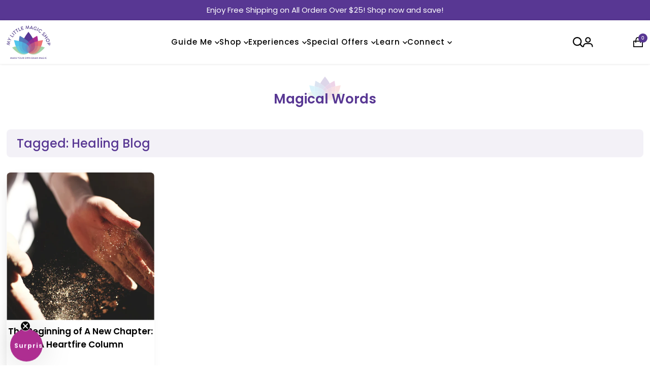

--- FILE ---
content_type: text/html; charset=utf-8
request_url: https://mylittlemagicshop.com/blogs/magical-words/tagged/healing-blog
body_size: 65583
content:
<!DOCTYPE html>
<html lang="en" class="no-js" lang="en">
<head>
  <meta charset="utf-8" />
  <meta name="viewport" content="width=device-width, initial-scale=1">

  <!-- Establish early connection to external domains -->
  <link rel="preconnect" href="https://cdn.shopify.com" crossorigin>
  <link rel="preconnect" href="https://fonts.shopify.com" crossorigin>
  <link rel="preconnect" href="https://monorail-edge.shopifysvc.com">
  <link rel="preconnect" href="//ajax.googleapis.com" crossorigin /><!-- Preload onDomain stylesheets and script libraries -->
  <link rel="preload" href="//mylittlemagicshop.com/cdn/shop/t/44/assets/stylesheet.css?v=46945614986689686891765544960" as="style">
  <link rel="preload" as="font" href="//mylittlemagicshop.com/cdn/fonts/poppins/poppins_n4.0ba78fa5af9b0e1a374041b3ceaadf0a43b41362.woff2" type="font/woff2" crossorigin>
  <link rel="preload" as="font" href="//mylittlemagicshop.com/cdn/fonts/poppins/poppins_n5.ad5b4b72b59a00358afc706450c864c3c8323842.woff2" type="font/woff2" crossorigin>
  <link rel="preload" as="font" href="//mylittlemagicshop.com/cdn/fonts/poppins/poppins_n6.aa29d4918bc243723d56b59572e18228ed0786f6.woff2" type="font/woff2" crossorigin>
  <link rel="preload" href="//mylittlemagicshop.com/cdn/shop/t/44/assets/eventemitter3.min.js?v=27939738353326123541754726719" as="script">
  <link rel="preload" href="//mylittlemagicshop.com/cdn/shop/t/44/assets/theme.js?v=126274187097849974771754730525" as="script">

  <link rel="shortcut icon" href="//mylittlemagicshop.com/cdn/shop/files/Favicon.png?crop=center&height=32&v=1728040294&width=32" type="image/png" />
  <link rel="canonical" href="https://mylittlemagicshop.com/blogs/magical-words/tagged/healing-blog" />

  <title>Magical Words &ndash; My Little Magic Shop</title>
  

  
<meta property="og:image" content="http://mylittlemagicshop.com/cdn/shop/files/1200_628.png?v=1728990200">
  <meta property="og:image:secure_url" content="https://mylittlemagicshop.com/cdn/shop/files/1200_628.png?v=1728990200">
  <meta property="og:image:width" content="1200">
  <meta property="og:image:height" content="628">

<meta property="og:site_name" content="My Little Magic Shop">



  <meta name="twitter:card" content="summary">


  <meta name="twitter:site" content="@shopify">



  

  <style data-shopify>
:root {
    --main-family: Poppins, sans-serif;
    --main-weight: 400;
    --main-style: normal;
    --nav-family: Poppins, sans-serif;
    --nav-weight: 500;
    --nav-style: normal;
    --heading-family: Poppins, sans-serif;
    --heading-weight: 600;
    --heading-style: normal;

    --font-size: 18px;
    --h1-size: 32px;
    --h2-size: 36px;
    --h3-size: 24px;
    --nav-size: 18px;

    --announcement-background: #583793;
    --announcement-text: #ffffff;
    --header-background: #ffffff;
    --header-text: #393939;
    --nav-color: #000000;
    --nav-hover-link-color: #515151;
    --nav-hover-accent-color: #9f9070;
    --nav-dropdown-text: #000000;
    --nav-dropdown-background: #ffffff;
    --mobile-header-background: #ffffff;
    --mobile-header-text: rgba(0,0,0,0);
    --background: #ffffff;
    --text-color: #000000;
    --sale-color: #ff0000;
    --so-color: #583793;
    --new-color: #000000;
    --dotted-color: #d5d5d5;
    --secondary-color: #ffffff;
    --section-heading-text: #583793;
    --section-heading-primary: rgba(0,0,0,0);
    --section-heading-primary-hover: rgba(0,0,0,0);
    --section-heading-accent: #9f9070;
    --banner-text: #161616;
    --banner-caption-bg: #ffffff;
    --button-color: #583793;
    --button-text: #ffffff;
    --button-hover: #000000;
    --secondary-button-color: #583793;
    --secondary-button-text: #ffffff;
    --secondary-button-hover: #000000;
    --direction-color: #9f9070;
    --direction-background: #ffffff;
    --direction-hover: #ffffff;
    --swatch-color: #000000;
    --swatch-background: #ffffff;
    --swatch-border: #d5d5d5;
    --swatch-selected-color: #ffffff;
    --swatch-selected-background: #000000;
    --swatch-selected-border: #000000;
    --footer-background: #ffffff;
    --footer-text: #000000;
    --footer-icons: #000000;

    --header-border-width: 10%;
    --header-border-weight: 3px;
    --header-border-style: solid;
    --free-shipping-bg: #ac2e91;
    --free-shipping-text: #fff;
    --keyboard-focus: #747474;
    --focus-border-style: dotted;
    --focus-border-weight: 2px;

    --error-msg-dark: #e81000;
    --error-msg-light: #ffeae8;
    --success-msg-dark: #007f5f;
    --success-msg-light: #e5fff8;

    --select-arrow-bg: url(//mylittlemagicshop.com/cdn/shop/t/44/assets/select-arrow.png?v=112595941721225094991754726719);
    --icon-border-color: #e6e6e6;
    --product-align: center;

    --color-body-text: var(--text-color);
    --color-body: var(--background);
    --color-bg: var(--background);
    --color-filter-size: 18px;

    --star-active: rgb(0, 0, 0);
    --star-inactive: rgb(204, 204, 204);

    --section-background: #ffffff;
    --section-overlay-color: 0, 0, 0;
    --section-overlay-opacity: 0;
    --section-button-size: 18px;;
    --desktop-section-height: ;
    --mobile-section-height: ;


  }
  @media (max-width: 740px) {
  :root {
    --font-size: calc(18px - (18px * 0.15));
    --nav-size: calc(18px - (18px * 0.15));
    --h1-size: calc(32px - (32px * 0.15));
    --h2-size: calc(36px - (36px * 0.15));
    --h3-size: calc(24px - (24px * 0.15));
    --section-button-size: calc(18px - (18px * 0.15));
  }
}
</style>


  <link rel="stylesheet" href="//mylittlemagicshop.com/cdn/shop/t/44/assets/stylesheet.css?v=46945614986689686891765544960" type="text/css">

  <style>
  @font-face {
  font-family: Poppins;
  font-weight: 400;
  font-style: normal;
  font-display: swap;
  src: url("//mylittlemagicshop.com/cdn/fonts/poppins/poppins_n4.0ba78fa5af9b0e1a374041b3ceaadf0a43b41362.woff2") format("woff2"),
       url("//mylittlemagicshop.com/cdn/fonts/poppins/poppins_n4.214741a72ff2596839fc9760ee7a770386cf16ca.woff") format("woff");
}

  @font-face {
  font-family: Poppins;
  font-weight: 500;
  font-style: normal;
  font-display: swap;
  src: url("//mylittlemagicshop.com/cdn/fonts/poppins/poppins_n5.ad5b4b72b59a00358afc706450c864c3c8323842.woff2") format("woff2"),
       url("//mylittlemagicshop.com/cdn/fonts/poppins/poppins_n5.33757fdf985af2d24b32fcd84c9a09224d4b2c39.woff") format("woff");
}

  @font-face {
  font-family: Poppins;
  font-weight: 600;
  font-style: normal;
  font-display: swap;
  src: url("//mylittlemagicshop.com/cdn/fonts/poppins/poppins_n6.aa29d4918bc243723d56b59572e18228ed0786f6.woff2") format("woff2"),
       url("//mylittlemagicshop.com/cdn/fonts/poppins/poppins_n6.5f815d845fe073750885d5b7e619ee00e8111208.woff") format("woff");
}

  @font-face {
  font-family: Poppins;
  font-weight: 700;
  font-style: normal;
  font-display: swap;
  src: url("//mylittlemagicshop.com/cdn/fonts/poppins/poppins_n7.56758dcf284489feb014a026f3727f2f20a54626.woff2") format("woff2"),
       url("//mylittlemagicshop.com/cdn/fonts/poppins/poppins_n7.f34f55d9b3d3205d2cd6f64955ff4b36f0cfd8da.woff") format("woff");
}

  @font-face {
  font-family: Poppins;
  font-weight: 400;
  font-style: italic;
  font-display: swap;
  src: url("//mylittlemagicshop.com/cdn/fonts/poppins/poppins_i4.846ad1e22474f856bd6b81ba4585a60799a9f5d2.woff2") format("woff2"),
       url("//mylittlemagicshop.com/cdn/fonts/poppins/poppins_i4.56b43284e8b52fc64c1fd271f289a39e8477e9ec.woff") format("woff");
}

  @font-face {
  font-family: Poppins;
  font-weight: 700;
  font-style: italic;
  font-display: swap;
  src: url("//mylittlemagicshop.com/cdn/fonts/poppins/poppins_i7.42fd71da11e9d101e1e6c7932199f925f9eea42d.woff2") format("woff2"),
       url("//mylittlemagicshop.com/cdn/fonts/poppins/poppins_i7.ec8499dbd7616004e21155106d13837fff4cf556.woff") format("woff");
}

  </style>

  <script>window.performance && window.performance.mark && window.performance.mark('shopify.content_for_header.start');</script><meta name="google-site-verification" content="I6HtI6bDwAKbttIGS_tFe1uev1kly4S9Jaxgq6CoaqE">
<meta id="shopify-digital-wallet" name="shopify-digital-wallet" content="/53752823995/digital_wallets/dialog">
<meta name="shopify-checkout-api-token" content="c928451e78dcf933ce1407176d66a122">
<meta id="in-context-paypal-metadata" data-shop-id="53752823995" data-venmo-supported="false" data-environment="production" data-locale="en_US" data-paypal-v4="true" data-currency="USD">
<link rel="alternate" type="application/atom+xml" title="Feed" href="/blogs/magical-words/tagged/healing-blog.atom" />
<script async="async" src="/checkouts/internal/preloads.js?locale=en-US"></script>
<link rel="preconnect" href="https://shop.app" crossorigin="anonymous">
<script async="async" src="https://shop.app/checkouts/internal/preloads.js?locale=en-US&shop_id=53752823995" crossorigin="anonymous"></script>
<script id="apple-pay-shop-capabilities" type="application/json">{"shopId":53752823995,"countryCode":"US","currencyCode":"USD","merchantCapabilities":["supports3DS"],"merchantId":"gid:\/\/shopify\/Shop\/53752823995","merchantName":"My Little Magic Shop","requiredBillingContactFields":["postalAddress","email","phone"],"requiredShippingContactFields":["postalAddress","email","phone"],"shippingType":"shipping","supportedNetworks":["visa","masterCard","amex","discover","elo","jcb"],"total":{"type":"pending","label":"My Little Magic Shop","amount":"1.00"},"shopifyPaymentsEnabled":true,"supportsSubscriptions":true}</script>
<script id="shopify-features" type="application/json">{"accessToken":"c928451e78dcf933ce1407176d66a122","betas":["rich-media-storefront-analytics"],"domain":"mylittlemagicshop.com","predictiveSearch":true,"shopId":53752823995,"locale":"en"}</script>
<script>var Shopify = Shopify || {};
Shopify.shop = "my-little-magic-shop.myshopify.com";
Shopify.locale = "en";
Shopify.currency = {"active":"USD","rate":"1.0"};
Shopify.country = "US";
Shopify.theme = {"name":"Mr Parker | Upgraded by Dev CircleX","id":153466863858,"schema_name":"Mr Parker","schema_version":"11.0.1","theme_store_id":567,"role":"main"};
Shopify.theme.handle = "null";
Shopify.theme.style = {"id":null,"handle":null};
Shopify.cdnHost = "mylittlemagicshop.com/cdn";
Shopify.routes = Shopify.routes || {};
Shopify.routes.root = "/";</script>
<script type="module">!function(o){(o.Shopify=o.Shopify||{}).modules=!0}(window);</script>
<script>!function(o){function n(){var o=[];function n(){o.push(Array.prototype.slice.apply(arguments))}return n.q=o,n}var t=o.Shopify=o.Shopify||{};t.loadFeatures=n(),t.autoloadFeatures=n()}(window);</script>
<script>
  window.ShopifyPay = window.ShopifyPay || {};
  window.ShopifyPay.apiHost = "shop.app\/pay";
  window.ShopifyPay.redirectState = null;
</script>
<script id="shop-js-analytics" type="application/json">{"pageType":"blog"}</script>
<script defer="defer" async type="module" src="//mylittlemagicshop.com/cdn/shopifycloud/shop-js/modules/v2/client.init-shop-cart-sync_BN7fPSNr.en.esm.js"></script>
<script defer="defer" async type="module" src="//mylittlemagicshop.com/cdn/shopifycloud/shop-js/modules/v2/chunk.common_Cbph3Kss.esm.js"></script>
<script defer="defer" async type="module" src="//mylittlemagicshop.com/cdn/shopifycloud/shop-js/modules/v2/chunk.modal_DKumMAJ1.esm.js"></script>
<script type="module">
  await import("//mylittlemagicshop.com/cdn/shopifycloud/shop-js/modules/v2/client.init-shop-cart-sync_BN7fPSNr.en.esm.js");
await import("//mylittlemagicshop.com/cdn/shopifycloud/shop-js/modules/v2/chunk.common_Cbph3Kss.esm.js");
await import("//mylittlemagicshop.com/cdn/shopifycloud/shop-js/modules/v2/chunk.modal_DKumMAJ1.esm.js");

  window.Shopify.SignInWithShop?.initShopCartSync?.({"fedCMEnabled":true,"windoidEnabled":true});

</script>
<script>
  window.Shopify = window.Shopify || {};
  if (!window.Shopify.featureAssets) window.Shopify.featureAssets = {};
  window.Shopify.featureAssets['shop-js'] = {"shop-cart-sync":["modules/v2/client.shop-cart-sync_CJVUk8Jm.en.esm.js","modules/v2/chunk.common_Cbph3Kss.esm.js","modules/v2/chunk.modal_DKumMAJ1.esm.js"],"init-fed-cm":["modules/v2/client.init-fed-cm_7Fvt41F4.en.esm.js","modules/v2/chunk.common_Cbph3Kss.esm.js","modules/v2/chunk.modal_DKumMAJ1.esm.js"],"init-shop-email-lookup-coordinator":["modules/v2/client.init-shop-email-lookup-coordinator_Cc088_bR.en.esm.js","modules/v2/chunk.common_Cbph3Kss.esm.js","modules/v2/chunk.modal_DKumMAJ1.esm.js"],"init-windoid":["modules/v2/client.init-windoid_hPopwJRj.en.esm.js","modules/v2/chunk.common_Cbph3Kss.esm.js","modules/v2/chunk.modal_DKumMAJ1.esm.js"],"shop-button":["modules/v2/client.shop-button_B0jaPSNF.en.esm.js","modules/v2/chunk.common_Cbph3Kss.esm.js","modules/v2/chunk.modal_DKumMAJ1.esm.js"],"shop-cash-offers":["modules/v2/client.shop-cash-offers_DPIskqss.en.esm.js","modules/v2/chunk.common_Cbph3Kss.esm.js","modules/v2/chunk.modal_DKumMAJ1.esm.js"],"shop-toast-manager":["modules/v2/client.shop-toast-manager_CK7RT69O.en.esm.js","modules/v2/chunk.common_Cbph3Kss.esm.js","modules/v2/chunk.modal_DKumMAJ1.esm.js"],"init-shop-cart-sync":["modules/v2/client.init-shop-cart-sync_BN7fPSNr.en.esm.js","modules/v2/chunk.common_Cbph3Kss.esm.js","modules/v2/chunk.modal_DKumMAJ1.esm.js"],"init-customer-accounts-sign-up":["modules/v2/client.init-customer-accounts-sign-up_CfPf4CXf.en.esm.js","modules/v2/client.shop-login-button_DeIztwXF.en.esm.js","modules/v2/chunk.common_Cbph3Kss.esm.js","modules/v2/chunk.modal_DKumMAJ1.esm.js"],"pay-button":["modules/v2/client.pay-button_CgIwFSYN.en.esm.js","modules/v2/chunk.common_Cbph3Kss.esm.js","modules/v2/chunk.modal_DKumMAJ1.esm.js"],"init-customer-accounts":["modules/v2/client.init-customer-accounts_DQ3x16JI.en.esm.js","modules/v2/client.shop-login-button_DeIztwXF.en.esm.js","modules/v2/chunk.common_Cbph3Kss.esm.js","modules/v2/chunk.modal_DKumMAJ1.esm.js"],"avatar":["modules/v2/client.avatar_BTnouDA3.en.esm.js"],"init-shop-for-new-customer-accounts":["modules/v2/client.init-shop-for-new-customer-accounts_CsZy_esa.en.esm.js","modules/v2/client.shop-login-button_DeIztwXF.en.esm.js","modules/v2/chunk.common_Cbph3Kss.esm.js","modules/v2/chunk.modal_DKumMAJ1.esm.js"],"shop-follow-button":["modules/v2/client.shop-follow-button_BRMJjgGd.en.esm.js","modules/v2/chunk.common_Cbph3Kss.esm.js","modules/v2/chunk.modal_DKumMAJ1.esm.js"],"checkout-modal":["modules/v2/client.checkout-modal_B9Drz_yf.en.esm.js","modules/v2/chunk.common_Cbph3Kss.esm.js","modules/v2/chunk.modal_DKumMAJ1.esm.js"],"shop-login-button":["modules/v2/client.shop-login-button_DeIztwXF.en.esm.js","modules/v2/chunk.common_Cbph3Kss.esm.js","modules/v2/chunk.modal_DKumMAJ1.esm.js"],"lead-capture":["modules/v2/client.lead-capture_DXYzFM3R.en.esm.js","modules/v2/chunk.common_Cbph3Kss.esm.js","modules/v2/chunk.modal_DKumMAJ1.esm.js"],"shop-login":["modules/v2/client.shop-login_CA5pJqmO.en.esm.js","modules/v2/chunk.common_Cbph3Kss.esm.js","modules/v2/chunk.modal_DKumMAJ1.esm.js"],"payment-terms":["modules/v2/client.payment-terms_BxzfvcZJ.en.esm.js","modules/v2/chunk.common_Cbph3Kss.esm.js","modules/v2/chunk.modal_DKumMAJ1.esm.js"]};
</script>
<script>(function() {
  var isLoaded = false;
  function asyncLoad() {
    if (isLoaded) return;
    isLoaded = true;
    var urls = ["https:\/\/assets.qrcodegeneratorhub.com\/rails_js\/redirect.js?shop=my-little-magic-shop.myshopify.com","https:\/\/static.loloyal.com\/boom-cend\/entry-js\/boom-cend.js?shop=my-little-magic-shop.myshopify.com","https:\/\/storage.nfcube.com\/instafeed-7c9bc23cf9f280a0d8e3e036a3c872ea.js?shop=my-little-magic-shop.myshopify.com","https:\/\/cdn.rebuyengine.com\/onsite\/js\/rebuy.js?shop=my-little-magic-shop.myshopify.com","\/\/cdn.shopify.com\/proxy\/ef27bd3882d051c32bdd28ebd1a416b9105cd995ad70f7c3875eda15988c38ca\/api.goaffpro.com\/loader.js?shop=my-little-magic-shop.myshopify.com\u0026sp-cache-control=cHVibGljLCBtYXgtYWdlPTkwMA"];
    for (var i = 0; i < urls.length; i++) {
      var s = document.createElement('script');
      s.type = 'text/javascript';
      s.async = true;
      s.src = urls[i];
      var x = document.getElementsByTagName('script')[0];
      x.parentNode.insertBefore(s, x);
    }
  };
  if(window.attachEvent) {
    window.attachEvent('onload', asyncLoad);
  } else {
    window.addEventListener('load', asyncLoad, false);
  }
})();</script>
<script id="__st">var __st={"a":53752823995,"offset":-18000,"reqid":"676cab63-778d-4feb-b722-151a43a6a998-1769907002","pageurl":"mylittlemagicshop.com\/blogs\/magical-words\/tagged\/healing-blog","s":"blogs-76546474171","u":"c8d6aaa0d60a","p":"blog","rtyp":"blog","rid":76546474171};</script>
<script>window.ShopifyPaypalV4VisibilityTracking = true;</script>
<script id="captcha-bootstrap">!function(){'use strict';const t='contact',e='account',n='new_comment',o=[[t,t],['blogs',n],['comments',n],[t,'customer']],c=[[e,'customer_login'],[e,'guest_login'],[e,'recover_customer_password'],[e,'create_customer']],r=t=>t.map((([t,e])=>`form[action*='/${t}']:not([data-nocaptcha='true']) input[name='form_type'][value='${e}']`)).join(','),a=t=>()=>t?[...document.querySelectorAll(t)].map((t=>t.form)):[];function s(){const t=[...o],e=r(t);return a(e)}const i='password',u='form_key',d=['recaptcha-v3-token','g-recaptcha-response','h-captcha-response',i],f=()=>{try{return window.sessionStorage}catch{return}},m='__shopify_v',_=t=>t.elements[u];function p(t,e,n=!1){try{const o=window.sessionStorage,c=JSON.parse(o.getItem(e)),{data:r}=function(t){const{data:e,action:n}=t;return t[m]||n?{data:e,action:n}:{data:t,action:n}}(c);for(const[e,n]of Object.entries(r))t.elements[e]&&(t.elements[e].value=n);n&&o.removeItem(e)}catch(o){console.error('form repopulation failed',{error:o})}}const l='form_type',E='cptcha';function T(t){t.dataset[E]=!0}const w=window,h=w.document,L='Shopify',v='ce_forms',y='captcha';let A=!1;((t,e)=>{const n=(g='f06e6c50-85a8-45c8-87d0-21a2b65856fe',I='https://cdn.shopify.com/shopifycloud/storefront-forms-hcaptcha/ce_storefront_forms_captcha_hcaptcha.v1.5.2.iife.js',D={infoText:'Protected by hCaptcha',privacyText:'Privacy',termsText:'Terms'},(t,e,n)=>{const o=w[L][v],c=o.bindForm;if(c)return c(t,g,e,D).then(n);var r;o.q.push([[t,g,e,D],n]),r=I,A||(h.body.append(Object.assign(h.createElement('script'),{id:'captcha-provider',async:!0,src:r})),A=!0)});var g,I,D;w[L]=w[L]||{},w[L][v]=w[L][v]||{},w[L][v].q=[],w[L][y]=w[L][y]||{},w[L][y].protect=function(t,e){n(t,void 0,e),T(t)},Object.freeze(w[L][y]),function(t,e,n,w,h,L){const[v,y,A,g]=function(t,e,n){const i=e?o:[],u=t?c:[],d=[...i,...u],f=r(d),m=r(i),_=r(d.filter((([t,e])=>n.includes(e))));return[a(f),a(m),a(_),s()]}(w,h,L),I=t=>{const e=t.target;return e instanceof HTMLFormElement?e:e&&e.form},D=t=>v().includes(t);t.addEventListener('submit',(t=>{const e=I(t);if(!e)return;const n=D(e)&&!e.dataset.hcaptchaBound&&!e.dataset.recaptchaBound,o=_(e),c=g().includes(e)&&(!o||!o.value);(n||c)&&t.preventDefault(),c&&!n&&(function(t){try{if(!f())return;!function(t){const e=f();if(!e)return;const n=_(t);if(!n)return;const o=n.value;o&&e.removeItem(o)}(t);const e=Array.from(Array(32),(()=>Math.random().toString(36)[2])).join('');!function(t,e){_(t)||t.append(Object.assign(document.createElement('input'),{type:'hidden',name:u})),t.elements[u].value=e}(t,e),function(t,e){const n=f();if(!n)return;const o=[...t.querySelectorAll(`input[type='${i}']`)].map((({name:t})=>t)),c=[...d,...o],r={};for(const[a,s]of new FormData(t).entries())c.includes(a)||(r[a]=s);n.setItem(e,JSON.stringify({[m]:1,action:t.action,data:r}))}(t,e)}catch(e){console.error('failed to persist form',e)}}(e),e.submit())}));const S=(t,e)=>{t&&!t.dataset[E]&&(n(t,e.some((e=>e===t))),T(t))};for(const o of['focusin','change'])t.addEventListener(o,(t=>{const e=I(t);D(e)&&S(e,y())}));const B=e.get('form_key'),M=e.get(l),P=B&&M;t.addEventListener('DOMContentLoaded',(()=>{const t=y();if(P)for(const e of t)e.elements[l].value===M&&p(e,B);[...new Set([...A(),...v().filter((t=>'true'===t.dataset.shopifyCaptcha))])].forEach((e=>S(e,t)))}))}(h,new URLSearchParams(w.location.search),n,t,e,['guest_login'])})(!0,!0)}();</script>
<script integrity="sha256-4kQ18oKyAcykRKYeNunJcIwy7WH5gtpwJnB7kiuLZ1E=" data-source-attribution="shopify.loadfeatures" defer="defer" src="//mylittlemagicshop.com/cdn/shopifycloud/storefront/assets/storefront/load_feature-a0a9edcb.js" crossorigin="anonymous"></script>
<script crossorigin="anonymous" defer="defer" src="//mylittlemagicshop.com/cdn/shopifycloud/storefront/assets/shopify_pay/storefront-65b4c6d7.js?v=20250812"></script>
<script data-source-attribution="shopify.dynamic_checkout.dynamic.init">var Shopify=Shopify||{};Shopify.PaymentButton=Shopify.PaymentButton||{isStorefrontPortableWallets:!0,init:function(){window.Shopify.PaymentButton.init=function(){};var t=document.createElement("script");t.src="https://mylittlemagicshop.com/cdn/shopifycloud/portable-wallets/latest/portable-wallets.en.js",t.type="module",document.head.appendChild(t)}};
</script>
<script data-source-attribution="shopify.dynamic_checkout.buyer_consent">
  function portableWalletsHideBuyerConsent(e){var t=document.getElementById("shopify-buyer-consent"),n=document.getElementById("shopify-subscription-policy-button");t&&n&&(t.classList.add("hidden"),t.setAttribute("aria-hidden","true"),n.removeEventListener("click",e))}function portableWalletsShowBuyerConsent(e){var t=document.getElementById("shopify-buyer-consent"),n=document.getElementById("shopify-subscription-policy-button");t&&n&&(t.classList.remove("hidden"),t.removeAttribute("aria-hidden"),n.addEventListener("click",e))}window.Shopify?.PaymentButton&&(window.Shopify.PaymentButton.hideBuyerConsent=portableWalletsHideBuyerConsent,window.Shopify.PaymentButton.showBuyerConsent=portableWalletsShowBuyerConsent);
</script>
<script data-source-attribution="shopify.dynamic_checkout.cart.bootstrap">document.addEventListener("DOMContentLoaded",(function(){function t(){return document.querySelector("shopify-accelerated-checkout-cart, shopify-accelerated-checkout")}if(t())Shopify.PaymentButton.init();else{new MutationObserver((function(e,n){t()&&(Shopify.PaymentButton.init(),n.disconnect())})).observe(document.body,{childList:!0,subtree:!0})}}));
</script>
<link id="shopify-accelerated-checkout-styles" rel="stylesheet" media="screen" href="https://mylittlemagicshop.com/cdn/shopifycloud/portable-wallets/latest/accelerated-checkout-backwards-compat.css" crossorigin="anonymous">
<style id="shopify-accelerated-checkout-cart">
        #shopify-buyer-consent {
  margin-top: 1em;
  display: inline-block;
  width: 100%;
}

#shopify-buyer-consent.hidden {
  display: none;
}

#shopify-subscription-policy-button {
  background: none;
  border: none;
  padding: 0;
  text-decoration: underline;
  font-size: inherit;
  cursor: pointer;
}

#shopify-subscription-policy-button::before {
  box-shadow: none;
}

      </style>

<script>window.performance && window.performance.mark && window.performance.mark('shopify.content_for_header.end');</script>
  <link rel="stylesheet" href="https://cdnjs.cloudflare.com/ajax/libs/OwlCarousel2/2.3.4/assets/owl.carousel.min.css">
  <script src="https://cdnjs.cloudflare.com/ajax/libs/jquery/3.3.1/jquery.min.js"></script>
  <script src="https://cdnjs.cloudflare.com/ajax/libs/OwlCarousel2/2.3.4/owl.carousel.min.js"></script>
<!-- BEGIN app block: shopify://apps/instafeed/blocks/head-block/c447db20-095d-4a10-9725-b5977662c9d5 --><link rel="preconnect" href="https://cdn.nfcube.com/">
<link rel="preconnect" href="https://scontent.cdninstagram.com/">


  <script>
    document.addEventListener('DOMContentLoaded', function () {
      let instafeedScript = document.createElement('script');

      
        instafeedScript.src = 'https://storage.nfcube.com/instafeed-7c9bc23cf9f280a0d8e3e036a3c872ea.js';
      

      document.body.appendChild(instafeedScript);
    });
  </script>





<!-- END app block --><!-- BEGIN app block: shopify://apps/ushopaid-easy-bundle-builder/blocks/ushopaid-embed-block/aab9c55c-57e0-4cff-a2ac-2a862f4e359e --><script data-name="ush_liquid_data">
  window.__UShopAid = {
    version: '1756485385',
    spat: '472f139e65f3168cf6f8dc946d3b6f58',
    generalSettings: {
      loadingPicUrl: '',
      customMetafield: undefined
    }
  }
  window.__UShopAidLiquidData = {
    money_with_currency_format: '${{ amount_no_decimals }} USD',
    money_format: '${{ amount_no_decimals }}',
    money_format_example: '$1,111',
    money_with_currency_format_example: '$1,111 USD',
    settings: {
      cartType: 'page_only'
    },
    market: {
      id: 1986789618
    }
  }
</script>



<script data-name="ush_liquid_data">
</script>






<script>
  window.__UShopAidWidgets = {
    version: 1756485385,
    data: '{}',
    status: 'MIX_MATCH_BUNDLE,VOLUME_DISCOUNT',
    spat: '472f139e65f3168cf6f8dc946d3b6f58'
  };</script>
<script type="module" src="https://cdn.shopify.com/extensions/019c0dd8-685c-7600-914a-4b1344804846/ushopaid-292/assets/ushopaid-app.js" defer></script>
<style>
  .ushopaid-app-block.ushopaid-mix-and-match-bundle:not(.ushopaid-embed-mmb) {
    min-height: 200px
  }
  /** ush theme custom css **/
  
</style>

<!-- END app block --><!-- BEGIN app block: shopify://apps/google-reviews/blocks/app-embed-block/4eeaae1c-902b-481c-bec5-3f32291a58d5 -->

<script>
  window.trggAppPreloadStylesheet = true
</script>

<link href="//cdn.shopify.com/extensions/019b534f-30e0-7a30-a704-14c2bf02d1a7/trustify-google-review-111/assets/trustify-google.css" rel="stylesheet" type="text/css" media="all" />
<!-- BEGIN app snippet: data -->

  <script>
    if (window.trggAppData == undefined) {
      window.trggAppData = {"shop":"my-little-magic-shop.myshopify.com","app_client_url":"https://trustifyreview.app/trustify-google-review-client","app_url":"https://trustifyreview.app/trustify-google-review-backend","app_storefront_url":"https://trustifyreview.app/trustify-google-review-storefront/build/","translates":[{"id":1,"created_at":"2025-04-10T10:35:46Z","updated_at":"2025-04-10T10:35:46Z","language":"en","key":"google_number_of_reviews","value":"{{ review_number }} reviews"},{"id":2,"created_at":"2025-04-10T10:36:08Z","updated_at":"2025-04-10T10:36:08Z","language":"en","key":"google_write_a_review","value":"Write a review"},{"id":3,"created_at":"2025-04-10T10:36:08Z","updated_at":"2025-04-10T10:36:08Z","language":"en","key":"google_more","value":"More"},{"id":4,"created_at":"2025-04-10T10:36:21Z","updated_at":"2025-04-10T10:36:21Z","language":"en","key":"google_less","value":"Less"},{"id":5,"created_at":"2025-04-10T10:36:32Z","updated_at":"2025-04-10T10:36:32Z","language":"en","key":"google_load_more","value":"Load more"}],"translate_languages":[],"widget":{"id":185,"created_at":"2024-10-09T09:34:57Z","updated_at":"2024-10-09T09:34:57Z","shop":"my-little-magic-shop.myshopify.com","carousel_direction":"ltr","language":"en","enable_debugger":false},"is_new_embed":false,"enable_multi_language":false,"general_settings":{}};
    }
  </script>
<!-- END app snippet --><!-- BEGIN app snippet: google-data --><script>
  window.trggWidgetReviewGoogle = {};
  window.trggGooglePlace = {};
  window.trggGoogleReviews = [];
  window.trggGoogleReviewsPagination = {};
</script>


<script>
    window.trggWidgetReviewGoogle = {"id":59,"created_at":"2024-10-09T10:26:33Z","updated_at":"2025-05-21T08:20:00Z","shop":"my-little-magic-shop.myshopify.com","is_logged":false,"review_type":1,"language":"en","rating_to_display":5,"sort_by":1,"enabled_write_review_button":true,"enabled_review_photo":false,"enabled_shadow":true,"show_rating":true,"background_color":"#ffffff","star_color":"#f6ab00","content_color":"#000000","name_color":"#000000","created_date_color":"#7a7a7a","text_more_color":"#1a73e8","submit_button_background_color":"#f2f2f2","submit_button_text_color":"#000000","compact_border_top_color":"#55cc6e","interval":5,"custom_css":"","show_brandmark":true};
</script>


<script>
    window.trggGooglePlace = {"id":171,"created_at":"2024-10-09T09:45:08Z","updated_at":"2024-10-09T09:45:08Z","shop":"my-little-magic-shop.myshopify.com","address":"697 Amsterdam Ave, New York, NY 10025","image_url":"https://lh5.googleusercontent.com/p/AF1QipMf6f2Cdw2tEScU4OAZPYnl9sLwD30mWR5UiO74=w408-h544-k-no","name":" My Little Magic Shop","place_id":"ChIJRXDd0MP1wokRRLrc5AHlHow","cid":"10096759210908629572","rating":4.9,"reviews_number":120,"type":2,"url":"https://maps.google.com/?cid=10096759210908629572","language":"en","sort_by":1,"original_language":true,"has_image":false,"phone":"","open_hours":null};
</script>


  <script>
    window.trggGoogleReviews = [{"id":4298,"created_at":"2024-10-09T09:45:19Z","updated_at":"2024-10-09T09:45:40Z","shop":"my-little-magic-shop.myshopify.com","google_place_id":171,"reference":"ChdDSUhNMG9nS0VJQ0FnSUNyZ0lLVnhBRRAB","author_name":"Rosie Cruz-Gutierrez","author_url":"https://www.google.com/maps/contrib/101052207216278392663/reviews?hl=en","status":true,"images":[{"id":null,"thumbnail_url":"https://lh5.googleusercontent.com/p/AF1QipNxIkeLr3l9FrCC3Cko6OShlOZsMig5CZnWTkE3=w300-h225-p-k-no","url":"https://lh5.googleusercontent.com/p/AF1QipNxIkeLr3l9FrCC3Cko6OShlOZsMig5CZnWTkE3=w1200-h900-p-k-no"},{"id":null,"thumbnail_url":"https://lh5.googleusercontent.com/p/AF1QipOtxrQjkVqhe1rA0qUxz2luw8pAies6gH-xGEn0=w300-h225-p-k-no","url":"https://lh5.googleusercontent.com/p/AF1QipOtxrQjkVqhe1rA0qUxz2luw8pAies6gH-xGEn0=w1200-h900-p-k-no"},{"id":null,"thumbnail_url":"https://lh5.googleusercontent.com/p/AF1QipPvlOr_EK_NI79JBo1B87uADXxzdfybBOR7D2UP=w300-h225-p-k-no","url":"https://lh5.googleusercontent.com/p/AF1QipPvlOr_EK_NI79JBo1B87uADXxzdfybBOR7D2UP=w1200-h900-p-k-no"},{"id":null,"thumbnail_url":"https://lh5.googleusercontent.com/p/AF1QipOKA0qI7aFd46dAsE24K9PJUFSmYAQaJQqfAZV2=w300-h225-p-k-no","url":"https://lh5.googleusercontent.com/p/AF1QipOKA0qI7aFd46dAsE24K9PJUFSmYAQaJQqfAZV2=w1200-h900-p-k-no"}],"profile_photo_url":"https://lh3.googleusercontent.com/a-/ALV-UjU176IvrnEo8un_EjoH-7bTbL5JMWJykaB8ubKH17SFlytJnDTXQQ=w36-h36-p-rp-mo-br100","rating":5,"relative_time":"3 months ago","content":"Title: Enchanting Experience at The Little Magic Shop on Amsterdam Ave ✨🔮\n\nReview: Our visit to The Little Magic Shop on Amsterdam Ave was truly enchanting. As a mother to a wonderful 10-year-old son on the spectrum, finding unique and welcoming places like this gem in the Bronx is a rare treasure.\n\nUpon approaching the shop and seeing the sign that read, \"Today your intuition led you here, follow it,\" we were drawn in by an invisible force of curiosity and wonder. My son, Dylan, was immediately captivated by the beaded bracelets and colorful stones, his eyes alight with curiosity as he explored the intricate details and asked me questions with genuine interest.\n\nOne particular item that stole Dylan's heart was the magnetic rings – a simple yet magical creation that sparked joy in his eyes. As he explored, I took in the shop's beautifully curated setup, following the painted feet on the floor that seemed to guide us through a world of wonder and possibility.\n\nAfter carefully selecting a few items that spoke to us, we proceeded to the checkout counter, where the manager kindly asked if she could practice with her interns on the checkout process. I welcomed the opportunity for them to learn and grow, appreciating the commitment to nurturing new skills in a supportive environment.\n\nOur total purchase exceeded $40","review_time":"0001-01-01T00:00:00Z","priority":1},{"id":4299,"created_at":"2024-10-09T09:45:19Z","updated_at":"2025-07-09T08:47:55Z","shop":"my-little-magic-shop.myshopify.com","google_place_id":171,"reference":"ChZDSUhNMG9nS0VJQ0FnSURMaTR2dmFBEAE","author_name":"Miriam Stoner","author_url":"https://www.google.com/maps/contrib/115503402810803985217/reviews?hl=en","status":true,"images":[{"id":null,"thumbnail_url":"https://lh5.googleusercontent.com/p/AF1QipMuEKOIn4neCmdeQGxaP3UFQLHxoct3WjGpyOK6=w300-h450-p-k-no","url":"https://lh5.googleusercontent.com/p/AF1QipMuEKOIn4neCmdeQGxaP3UFQLHxoct3WjGpyOK6=w300-h450-p-k-no"},{"id":null,"thumbnail_url":"https://lh5.googleusercontent.com/p/AF1QipPJKIn9-RhrZjOigCfBVKBI73IuhslOdDGLxLZ7=w300-h450-p-k-no","url":"https://lh5.googleusercontent.com/p/AF1QipPJKIn9-RhrZjOigCfBVKBI73IuhslOdDGLxLZ7=w300-h450-p-k-no"}],"profile_photo_url":"https://lh3.googleusercontent.com/a-/ALV-UjUERbzL__bUtsfD9aiRZnclLA4rcdBx0dZv-CdVrIiY3ZsWsJlA=w36-h36-p-rp-mo-ba2-br100","rating":5,"relative_time":"3 months ago","content":"I had the best experience today from start to finish and I am still feeling the effects of Gus’ healing. Everyone the store had such positive energy and was genuinely invested in each person that walked through the doors. 10/10!","review_time":"0001-01-01T00:00:00Z","priority":2},{"id":4300,"created_at":"2024-10-09T09:45:19Z","updated_at":"2025-07-09T08:47:55Z","shop":"my-little-magic-shop.myshopify.com","google_place_id":171,"reference":"ChdDSUhNMG9nS0VJQ0FnSUNIZ0tQZDhRRRAB","author_name":"Elena Robinson","author_url":"https://www.google.com/maps/contrib/111023827134494553031/reviews?hl=en","status":true,"images":null,"profile_photo_url":"https://lh3.googleusercontent.com/a-/ALV-UjVrGLaDfmUsxLQHLfYU5HUFz0_9gQQ1xmA4EbWVa3nFuvuRJpNc=w36-h36-p-rp-mo-ba4-br100","rating":5,"relative_time":"a month ago","content":"If you’re reading this…stop and go to the store!\n\nMain 3 words to describe this store: magical, inspiring, and tranquil. One of my close friends told me about this store as I wanted to do some shopping for another friend for her birthday and it did not disappoint!\n\nFrom the moment I walked in I felt so calm and relaxed. The customers around me in the store also expressed their excitement about visiting as they too had heard great things from others.\n\nI found some beautiful gifts not only for my friend, but for myself. Loving the African oracle cards and the incense.\n\nSpecial thanks to Shereen for her warmth, friendliness, professionalism and for bringing another beautiful shop to the neighborhood. Can’t wait to come back to visit next time I’m in town!","review_time":"0001-01-01T00:00:00Z","priority":3},{"id":4301,"created_at":"2024-10-09T09:45:19Z","updated_at":"2025-07-09T08:47:55Z","shop":"my-little-magic-shop.myshopify.com","google_place_id":171,"reference":"ChZDSUhNMG9nS0VJQ0FnSUQ5MUp1d0RBEAE","author_name":"Barbara Futter","author_url":"https://www.google.com/maps/contrib/109238283834544036440/reviews?hl=en","status":true,"images":[{"id":null,"thumbnail_url":"https://lh5.googleusercontent.com/p/AF1QipNvpFJ26DJgjP1fELMX0p3oM2LI1fIlFtFEV2Dm=w300-h225-p-k-no","url":"https://lh5.googleusercontent.com/p/AF1QipNvpFJ26DJgjP1fELMX0p3oM2LI1fIlFtFEV2Dm=w1200-h900-p-k-no"},{"id":null,"thumbnail_url":"https://lh5.googleusercontent.com/p/AF1QipPPlV-7sST6rBQ-yczbSHqh_ZHVUFI2oTZciEYz=w300-h225-p-k-no","url":"https://lh5.googleusercontent.com/p/AF1QipPPlV-7sST6rBQ-yczbSHqh_ZHVUFI2oTZciEYz=w1200-h900-p-k-no"},{"id":null,"thumbnail_url":"https://lh5.googleusercontent.com/p/AF1QipMVxSEsmmXmOrfyTpx5opFZ9dwVBFhZwrzfodY7=w300-h225-p-k-no","url":"https://lh5.googleusercontent.com/p/AF1QipMVxSEsmmXmOrfyTpx5opFZ9dwVBFhZwrzfodY7=w1200-h900-p-k-no"},{"id":null,"thumbnail_url":"https://lh5.googleusercontent.com/p/AF1QipPMSe9LDiNBhNHj2ReR-sBMGlMkMf1yjRBuWCUm=w300-h225-p-k-no","url":"https://lh5.googleusercontent.com/p/AF1QipPMSe9LDiNBhNHj2ReR-sBMGlMkMf1yjRBuWCUm=w1200-h900-p-k-no"}],"profile_photo_url":"https://lh3.googleusercontent.com/a/ACg8ocKsVPJIX8v2gBXnawBK_2r7Qq3G2hDmU6TWMRq8d8iacTLi0g=w36-h36-p-rp-mo-br100","rating":5,"relative_time":"6 months ago","content":"Love this place!! Great aura- found beautiful candles and crystals! Shereen is wonderful! I’ll be back for sound baths  and meditation! I just heard that Saturday is poetry night. What amazing  addition to the neighborhood!","review_time":"0001-01-01T00:00:00Z","priority":4},{"id":4302,"created_at":"2024-10-09T09:45:19Z","updated_at":"2025-07-09T08:47:55Z","shop":"my-little-magic-shop.myshopify.com","google_place_id":171,"reference":"ChdDSUhNMG9nS0VJQ0FnSUN6aElUb3l3RRAB","author_name":"Russell Hill","author_url":"https://www.google.com/maps/contrib/111239082620844668016/reviews?hl=en","status":true,"images":null,"profile_photo_url":"https://lh3.googleusercontent.com/a-/ALV-UjUmr81PXJetSoWRwoclLhV_aDwqFep_tqwCkf0md36vmS3lwAo_=w36-h36-p-rp-mo-br100","rating":5,"relative_time":"4 months ago","content":"I found out about this place from my Dad. Very happy I found it. One of my favorite communities in Manhattan. Also many lovely healers, readers and event leaders. Really recommend booking a session or attending a class. I go to the Friday meditation every week and it is wonderful. I also went to some of the healers and sound healers here and I highly recommend them too. One last thing is I want to emphases that this place feels like a community and that the owner and staff work hard to help people feel included and heard.","review_time":"0001-01-01T00:00:00Z","priority":5},{"id":4303,"created_at":"2024-10-09T09:45:19Z","updated_at":"2025-07-09T08:47:55Z","shop":"my-little-magic-shop.myshopify.com","google_place_id":171,"reference":"ChZDSUhNMG9nS0VJQ0FnSUR6dEtTVmNnEAE","author_name":"J.C. Terrazas","author_url":"https://www.google.com/maps/contrib/117349936834616047670/reviews?hl=en","status":true,"images":null,"profile_photo_url":"https://lh3.googleusercontent.com/a-/ALV-UjWYoADMY1b2POqSg8bafg7RxI9Nz-8QaRm3_ZXuq2RgzKOn935P=w36-h36-p-rp-mo-br100","rating":5,"relative_time":"4 months ago","content":"Awesome shop! Positive energy. Stopped in here for some stones and the ladies working were very knowledgeable, friendly, and professional! There are books and other tools available to help you choose. I also got a free gift with my order!","review_time":"0001-01-01T00:00:00Z","priority":6},{"id":4304,"created_at":"2024-10-09T09:45:19Z","updated_at":"2025-07-09T08:47:55Z","shop":"my-little-magic-shop.myshopify.com","google_place_id":171,"reference":"ChZDSUhNMG9nS0VJQ0FnSUNMNlBlY1p3EAE","author_name":"Maya Demri","author_url":"https://www.google.com/maps/contrib/112576133493975547296/reviews?hl=en","status":true,"images":null,"profile_photo_url":"https://lh3.googleusercontent.com/a-/ALV-UjXNOuHOSuruMY7I_OxTbL6WsLZcatQarL_MFozQL3CGH8hwktA=w36-h36-p-rp-mo-br100","rating":5,"relative_time":"3 months ago","content":"What a great store for spiritual people on the upper west side. Finally I don’t need to travel all the way downtown. They also have many events—this is what society needs now more love and spirituality.","review_time":"0001-01-01T00:00:00Z","priority":7},{"id":4305,"created_at":"2024-10-09T09:45:19Z","updated_at":"2025-07-09T08:47:55Z","shop":"my-little-magic-shop.myshopify.com","google_place_id":171,"reference":"ChdDSUhNMG9nS0VJQ0FnSURia3ZMYTVRRRAB","author_name":"B Richards","author_url":"https://www.google.com/maps/contrib/109435774376221490909/reviews?hl=en","status":true,"images":null,"profile_photo_url":"https://lh3.googleusercontent.com/a-/ALV-UjXmZXFbX6nInusIDhxqCONav3DMXhGHpdJGl7n3gpGTOfvLFzrh=w36-h36-p-rp-mo-ba5-br100","rating":5,"relative_time":"2 months ago","content":"UPDATE: Shout out to the owner of the Shop: AWWWW some! I get it when things get busy but the fact that you reached out almost immediately is wonderful. Seriously. I really appreciate it. I actually found you while searching for other hematite rings on Etsy. I used the email listed there as well as the email from the order confirmation and then from your website. Again, amazing that you stay on top of reviews and respond so that being the case, I changed my rating. Here's to future orders. Have a great weekend, S. Loves.\n\nORIGINAL REVIEW: Is this shop even open? I've ordered online through Etsy, received confirmation of the order but nothing since. I sent several messages with an inquiry about the order through their email, on their website, etc. and have heard nothing back since I placed the order a week ago. It's no way to do business. Experiences like this after ordering from Etsy is disheartening. This isn't the first place that I've been ghosted on. I'm beginning to think that it's the nature of Etsy. Please check emails and answer them. It's rude. If I don't hear something soon, I'll dispute the credit card charge and order from another company. When businesses do stuff like this, they take business away from others. I cannot tell you how frustrating this is, not to mention a waste of time.","review_time":"0001-01-01T00:00:00Z","priority":8},{"id":4306,"created_at":"2024-10-09T09:45:19Z","updated_at":"2025-07-09T08:47:55Z","shop":"my-little-magic-shop.myshopify.com","google_place_id":171,"reference":"ChZDSUhNMG9nS0VJQ0FnSUR6MjlYdFNBEAE","author_name":"a preston","author_url":"https://www.google.com/maps/contrib/112065911125015837461/reviews?hl=en","status":true,"images":null,"profile_photo_url":"https://lh3.googleusercontent.com/a/ACg8ocKpeI25mkWLrUI1D6QKfYhzMqLF8WJSEiYpP3DqNdwbZBLTRg=w36-h36-p-rp-mo-br100","rating":5,"relative_time":"3 months ago","content":"this place is pure magic. the energy is welcoming and spacious and allowed for a real sensation of dropping into intuition. the staff are knowledgeable, thoughtful and helpful. clearly a shop that connects the magical with building a better, more just world. 10/10 would go back again.","review_time":"0001-01-01T00:00:00Z","priority":9},{"id":4307,"created_at":"2024-10-09T09:45:19Z","updated_at":"2025-07-09T08:47:55Z","shop":"my-little-magic-shop.myshopify.com","google_place_id":171,"reference":"ChdDSUhNMG9nS0VJQ0FnSUQ1MGVHZm5nRRAB","author_name":"Jessica Foster","author_url":"https://www.google.com/maps/contrib/114876607021352195185/reviews?hl=en","status":true,"images":[{"id":null,"thumbnail_url":"https://lh5.googleusercontent.com/p/AF1QipMkct3DO6gRP-QjxcZjxIj9q7CKpfI2_voQkfL-=w300-h450-p-k-no","url":"https://lh5.googleusercontent.com/p/AF1QipMkct3DO6gRP-QjxcZjxIj9q7CKpfI2_voQkfL-=w300-h450-p-k-no"},{"id":null,"thumbnail_url":"https://lh5.googleusercontent.com/p/AF1QipMT3JwfxL7KcFJGe-6CZm2nn8HCgPflKwGvWj4h=w300-h225-p-k-no","url":"https://lh5.googleusercontent.com/p/AF1QipMT3JwfxL7KcFJGe-6CZm2nn8HCgPflKwGvWj4h=w1200-h900-p-k-no"},{"id":null,"thumbnail_url":"https://lh5.googleusercontent.com/p/AF1QipM9pagILNO1tC1oy8wQ_SD3TDPLYul7v6MDFUP6=w300-h225-p-k-no","url":"https://lh5.googleusercontent.com/p/AF1QipM9pagILNO1tC1oy8wQ_SD3TDPLYul7v6MDFUP6=w1200-h900-p-k-no"}],"profile_photo_url":"https://lh3.googleusercontent.com/a-/ALV-UjXfoD74ZFumRIKrGGBM6Oz0t3ZR74OcJYP364NQnZKUBBjyPSM=w36-h36-p-rp-mo-br100","rating":5,"relative_time":"11 months ago","content":"This is a one of a kind store for all my spiritual needs, thank you Shereen! I am so excited to bring home my crystals, candles, incense and so much more.","review_time":"0001-01-01T00:00:00Z","priority":10}];
  </script>


  <script>
    window.trggGoogleReviewsPagination = {"limit":10,"page":1,"total_rows":10,"total_pages":5};
  </script>
<!-- END app snippet --><!-- BEGIN app snippet: storefront --><script>
  if (typeof window.trggAppData === 'object' && window.trggAppData.widget) {
    var trVersion = new Date().getTime()

    let links = []

    if (window.trggAppData.widget.enable_debugger) {
      links = [window.trggAppData.app_client_url + `/build/index.css?v=${trVersion}`]
    }

    links.forEach(function (src) {
      var link = document.createElement('link')
      link.rel = 'stylesheet'
      link.href = src
      setTimeout(() => {
        document.head.appendChild(link)
      }, 2000)
    })
  }
</script>
<script>
  if (typeof window.trggAppData === 'object' && window.trggAppData.widget) {
    let clientFile = "https://cdn.shopify.com/extensions/019b534f-30e0-7a30-a704-14c2bf02d1a7/trustify-google-review-111/assets/trustify-google-storefront.js"

    if (window.trggAppData.widget.enable_debugger) {
      clientFile = window.trggAppData.app_storefront_url + `/index-unmin.js?v=${trVersion}`
    }

    let splideJsUrl = 'https://cdn.jsdelivr.net/npm/@splidejs/splide@4.1.4/dist/js/splide.min.js'
    splideJsUrl = "https://cdn.shopify.com/extensions/019b534f-30e0-7a30-a704-14c2bf02d1a7/trustify-google-review-111/assets/trustify-splide.min.js"
    window.trggSplideAutoScroll = "https://cdn.shopify.com/extensions/019b534f-30e0-7a30-a704-14c2bf02d1a7/trustify-google-review-111/assets/trustify-splide-extension-auto-scroll.min.js"

    let scripts = [splideJsUrl, clientFile]

    scripts.forEach(function (src) {
      let script = document.createElement('script')
      script.src = src
      script.defer = true
      document.head.appendChild(script)
    })
  }
</script>
<!-- END app snippet -->


<!-- END app block --><!-- BEGIN app block: shopify://apps/klaviyo-email-marketing-sms/blocks/klaviyo-onsite-embed/2632fe16-c075-4321-a88b-50b567f42507 -->












  <script async src="https://static.klaviyo.com/onsite/js/S3qvdt/klaviyo.js?company_id=S3qvdt"></script>
  <script>!function(){if(!window.klaviyo){window._klOnsite=window._klOnsite||[];try{window.klaviyo=new Proxy({},{get:function(n,i){return"push"===i?function(){var n;(n=window._klOnsite).push.apply(n,arguments)}:function(){for(var n=arguments.length,o=new Array(n),w=0;w<n;w++)o[w]=arguments[w];var t="function"==typeof o[o.length-1]?o.pop():void 0,e=new Promise((function(n){window._klOnsite.push([i].concat(o,[function(i){t&&t(i),n(i)}]))}));return e}}})}catch(n){window.klaviyo=window.klaviyo||[],window.klaviyo.push=function(){var n;(n=window._klOnsite).push.apply(n,arguments)}}}}();</script>

  




  <script>
    window.klaviyoReviewsProductDesignMode = false
  </script>



  <!-- BEGIN app snippet: customer-hub-data --><script>
  if (!window.customerHub) {
    window.customerHub = {};
  }
  window.customerHub.storefrontRoutes = {
    login: "https://mylittlemagicshop.com/customer_authentication/redirect?locale=en&region_country=US?return_url=%2F%23k-hub",
    register: "https://shopify.com/53752823995/account?locale=en?return_url=%2F%23k-hub",
    logout: "/account/logout",
    profile: "/account",
    addresses: "/account/addresses",
  };
  
  window.customerHub.userId = null;
  
  window.customerHub.storeDomain = "my-little-magic-shop.myshopify.com";

  

  
    window.customerHub.storeLocale = {
        currentLanguage: 'en',
        currentCountry: 'US',
        availableLanguages: [
          
            {
              iso_code: 'en',
              endonym_name: 'English'
            }
          
        ],
        availableCountries: [
          
            {
              iso_code: 'AF',
              name: 'Afghanistan',
              currency_code: 'AFN'
            },
          
            {
              iso_code: 'AX',
              name: 'Åland Islands',
              currency_code: 'EUR'
            },
          
            {
              iso_code: 'AL',
              name: 'Albania',
              currency_code: 'ALL'
            },
          
            {
              iso_code: 'DZ',
              name: 'Algeria',
              currency_code: 'DZD'
            },
          
            {
              iso_code: 'AD',
              name: 'Andorra',
              currency_code: 'EUR'
            },
          
            {
              iso_code: 'AO',
              name: 'Angola',
              currency_code: 'USD'
            },
          
            {
              iso_code: 'AI',
              name: 'Anguilla',
              currency_code: 'XCD'
            },
          
            {
              iso_code: 'AG',
              name: 'Antigua &amp; Barbuda',
              currency_code: 'XCD'
            },
          
            {
              iso_code: 'AR',
              name: 'Argentina',
              currency_code: 'USD'
            },
          
            {
              iso_code: 'AM',
              name: 'Armenia',
              currency_code: 'AMD'
            },
          
            {
              iso_code: 'AW',
              name: 'Aruba',
              currency_code: 'AWG'
            },
          
            {
              iso_code: 'AC',
              name: 'Ascension Island',
              currency_code: 'SHP'
            },
          
            {
              iso_code: 'AU',
              name: 'Australia',
              currency_code: 'AUD'
            },
          
            {
              iso_code: 'AT',
              name: 'Austria',
              currency_code: 'EUR'
            },
          
            {
              iso_code: 'AZ',
              name: 'Azerbaijan',
              currency_code: 'AZN'
            },
          
            {
              iso_code: 'BS',
              name: 'Bahamas',
              currency_code: 'BSD'
            },
          
            {
              iso_code: 'BH',
              name: 'Bahrain',
              currency_code: 'USD'
            },
          
            {
              iso_code: 'BD',
              name: 'Bangladesh',
              currency_code: 'BDT'
            },
          
            {
              iso_code: 'BB',
              name: 'Barbados',
              currency_code: 'BBD'
            },
          
            {
              iso_code: 'BY',
              name: 'Belarus',
              currency_code: 'USD'
            },
          
            {
              iso_code: 'BE',
              name: 'Belgium',
              currency_code: 'EUR'
            },
          
            {
              iso_code: 'BZ',
              name: 'Belize',
              currency_code: 'BZD'
            },
          
            {
              iso_code: 'BJ',
              name: 'Benin',
              currency_code: 'XOF'
            },
          
            {
              iso_code: 'BM',
              name: 'Bermuda',
              currency_code: 'USD'
            },
          
            {
              iso_code: 'BT',
              name: 'Bhutan',
              currency_code: 'USD'
            },
          
            {
              iso_code: 'BO',
              name: 'Bolivia',
              currency_code: 'BOB'
            },
          
            {
              iso_code: 'BA',
              name: 'Bosnia &amp; Herzegovina',
              currency_code: 'BAM'
            },
          
            {
              iso_code: 'BW',
              name: 'Botswana',
              currency_code: 'BWP'
            },
          
            {
              iso_code: 'BR',
              name: 'Brazil',
              currency_code: 'USD'
            },
          
            {
              iso_code: 'IO',
              name: 'British Indian Ocean Territory',
              currency_code: 'USD'
            },
          
            {
              iso_code: 'VG',
              name: 'British Virgin Islands',
              currency_code: 'USD'
            },
          
            {
              iso_code: 'BN',
              name: 'Brunei',
              currency_code: 'BND'
            },
          
            {
              iso_code: 'BG',
              name: 'Bulgaria',
              currency_code: 'EUR'
            },
          
            {
              iso_code: 'BF',
              name: 'Burkina Faso',
              currency_code: 'XOF'
            },
          
            {
              iso_code: 'BI',
              name: 'Burundi',
              currency_code: 'BIF'
            },
          
            {
              iso_code: 'KH',
              name: 'Cambodia',
              currency_code: 'KHR'
            },
          
            {
              iso_code: 'CM',
              name: 'Cameroon',
              currency_code: 'XAF'
            },
          
            {
              iso_code: 'CA',
              name: 'Canada',
              currency_code: 'CAD'
            },
          
            {
              iso_code: 'CV',
              name: 'Cape Verde',
              currency_code: 'CVE'
            },
          
            {
              iso_code: 'BQ',
              name: 'Caribbean Netherlands',
              currency_code: 'USD'
            },
          
            {
              iso_code: 'KY',
              name: 'Cayman Islands',
              currency_code: 'KYD'
            },
          
            {
              iso_code: 'CF',
              name: 'Central African Republic',
              currency_code: 'XAF'
            },
          
            {
              iso_code: 'TD',
              name: 'Chad',
              currency_code: 'XAF'
            },
          
            {
              iso_code: 'CL',
              name: 'Chile',
              currency_code: 'USD'
            },
          
            {
              iso_code: 'CN',
              name: 'China',
              currency_code: 'CNY'
            },
          
            {
              iso_code: 'CX',
              name: 'Christmas Island',
              currency_code: 'AUD'
            },
          
            {
              iso_code: 'CC',
              name: 'Cocos (Keeling) Islands',
              currency_code: 'AUD'
            },
          
            {
              iso_code: 'CO',
              name: 'Colombia',
              currency_code: 'USD'
            },
          
            {
              iso_code: 'KM',
              name: 'Comoros',
              currency_code: 'KMF'
            },
          
            {
              iso_code: 'CG',
              name: 'Congo - Brazzaville',
              currency_code: 'XAF'
            },
          
            {
              iso_code: 'CD',
              name: 'Congo - Kinshasa',
              currency_code: 'CDF'
            },
          
            {
              iso_code: 'CK',
              name: 'Cook Islands',
              currency_code: 'NZD'
            },
          
            {
              iso_code: 'CR',
              name: 'Costa Rica',
              currency_code: 'CRC'
            },
          
            {
              iso_code: 'CI',
              name: 'Côte d’Ivoire',
              currency_code: 'XOF'
            },
          
            {
              iso_code: 'HR',
              name: 'Croatia',
              currency_code: 'EUR'
            },
          
            {
              iso_code: 'CW',
              name: 'Curaçao',
              currency_code: 'ANG'
            },
          
            {
              iso_code: 'CY',
              name: 'Cyprus',
              currency_code: 'EUR'
            },
          
            {
              iso_code: 'CZ',
              name: 'Czechia',
              currency_code: 'CZK'
            },
          
            {
              iso_code: 'DK',
              name: 'Denmark',
              currency_code: 'DKK'
            },
          
            {
              iso_code: 'DJ',
              name: 'Djibouti',
              currency_code: 'DJF'
            },
          
            {
              iso_code: 'DM',
              name: 'Dominica',
              currency_code: 'XCD'
            },
          
            {
              iso_code: 'DO',
              name: 'Dominican Republic',
              currency_code: 'DOP'
            },
          
            {
              iso_code: 'EC',
              name: 'Ecuador',
              currency_code: 'USD'
            },
          
            {
              iso_code: 'EG',
              name: 'Egypt',
              currency_code: 'EGP'
            },
          
            {
              iso_code: 'SV',
              name: 'El Salvador',
              currency_code: 'USD'
            },
          
            {
              iso_code: 'GQ',
              name: 'Equatorial Guinea',
              currency_code: 'XAF'
            },
          
            {
              iso_code: 'ER',
              name: 'Eritrea',
              currency_code: 'USD'
            },
          
            {
              iso_code: 'EE',
              name: 'Estonia',
              currency_code: 'EUR'
            },
          
            {
              iso_code: 'SZ',
              name: 'Eswatini',
              currency_code: 'USD'
            },
          
            {
              iso_code: 'ET',
              name: 'Ethiopia',
              currency_code: 'ETB'
            },
          
            {
              iso_code: 'FK',
              name: 'Falkland Islands',
              currency_code: 'FKP'
            },
          
            {
              iso_code: 'FO',
              name: 'Faroe Islands',
              currency_code: 'DKK'
            },
          
            {
              iso_code: 'FJ',
              name: 'Fiji',
              currency_code: 'FJD'
            },
          
            {
              iso_code: 'FI',
              name: 'Finland',
              currency_code: 'EUR'
            },
          
            {
              iso_code: 'FR',
              name: 'France',
              currency_code: 'EUR'
            },
          
            {
              iso_code: 'GF',
              name: 'French Guiana',
              currency_code: 'EUR'
            },
          
            {
              iso_code: 'PF',
              name: 'French Polynesia',
              currency_code: 'XPF'
            },
          
            {
              iso_code: 'TF',
              name: 'French Southern Territories',
              currency_code: 'EUR'
            },
          
            {
              iso_code: 'GA',
              name: 'Gabon',
              currency_code: 'XOF'
            },
          
            {
              iso_code: 'GM',
              name: 'Gambia',
              currency_code: 'GMD'
            },
          
            {
              iso_code: 'GE',
              name: 'Georgia',
              currency_code: 'USD'
            },
          
            {
              iso_code: 'DE',
              name: 'Germany',
              currency_code: 'EUR'
            },
          
            {
              iso_code: 'GH',
              name: 'Ghana',
              currency_code: 'USD'
            },
          
            {
              iso_code: 'GI',
              name: 'Gibraltar',
              currency_code: 'GBP'
            },
          
            {
              iso_code: 'GR',
              name: 'Greece',
              currency_code: 'EUR'
            },
          
            {
              iso_code: 'GL',
              name: 'Greenland',
              currency_code: 'DKK'
            },
          
            {
              iso_code: 'GD',
              name: 'Grenada',
              currency_code: 'XCD'
            },
          
            {
              iso_code: 'GP',
              name: 'Guadeloupe',
              currency_code: 'EUR'
            },
          
            {
              iso_code: 'GT',
              name: 'Guatemala',
              currency_code: 'GTQ'
            },
          
            {
              iso_code: 'GG',
              name: 'Guernsey',
              currency_code: 'GBP'
            },
          
            {
              iso_code: 'GN',
              name: 'Guinea',
              currency_code: 'GNF'
            },
          
            {
              iso_code: 'GW',
              name: 'Guinea-Bissau',
              currency_code: 'XOF'
            },
          
            {
              iso_code: 'GY',
              name: 'Guyana',
              currency_code: 'GYD'
            },
          
            {
              iso_code: 'HT',
              name: 'Haiti',
              currency_code: 'USD'
            },
          
            {
              iso_code: 'HN',
              name: 'Honduras',
              currency_code: 'HNL'
            },
          
            {
              iso_code: 'HK',
              name: 'Hong Kong SAR',
              currency_code: 'HKD'
            },
          
            {
              iso_code: 'HU',
              name: 'Hungary',
              currency_code: 'HUF'
            },
          
            {
              iso_code: 'IS',
              name: 'Iceland',
              currency_code: 'ISK'
            },
          
            {
              iso_code: 'IN',
              name: 'India',
              currency_code: 'INR'
            },
          
            {
              iso_code: 'ID',
              name: 'Indonesia',
              currency_code: 'IDR'
            },
          
            {
              iso_code: 'IQ',
              name: 'Iraq',
              currency_code: 'USD'
            },
          
            {
              iso_code: 'IE',
              name: 'Ireland',
              currency_code: 'EUR'
            },
          
            {
              iso_code: 'IM',
              name: 'Isle of Man',
              currency_code: 'GBP'
            },
          
            {
              iso_code: 'IL',
              name: 'Israel',
              currency_code: 'ILS'
            },
          
            {
              iso_code: 'IT',
              name: 'Italy',
              currency_code: 'EUR'
            },
          
            {
              iso_code: 'JM',
              name: 'Jamaica',
              currency_code: 'JMD'
            },
          
            {
              iso_code: 'JP',
              name: 'Japan',
              currency_code: 'JPY'
            },
          
            {
              iso_code: 'JE',
              name: 'Jersey',
              currency_code: 'USD'
            },
          
            {
              iso_code: 'JO',
              name: 'Jordan',
              currency_code: 'USD'
            },
          
            {
              iso_code: 'KZ',
              name: 'Kazakhstan',
              currency_code: 'KZT'
            },
          
            {
              iso_code: 'KE',
              name: 'Kenya',
              currency_code: 'KES'
            },
          
            {
              iso_code: 'KI',
              name: 'Kiribati',
              currency_code: 'USD'
            },
          
            {
              iso_code: 'XK',
              name: 'Kosovo',
              currency_code: 'EUR'
            },
          
            {
              iso_code: 'KW',
              name: 'Kuwait',
              currency_code: 'USD'
            },
          
            {
              iso_code: 'KG',
              name: 'Kyrgyzstan',
              currency_code: 'KGS'
            },
          
            {
              iso_code: 'LA',
              name: 'Laos',
              currency_code: 'LAK'
            },
          
            {
              iso_code: 'LV',
              name: 'Latvia',
              currency_code: 'EUR'
            },
          
            {
              iso_code: 'LB',
              name: 'Lebanon',
              currency_code: 'LBP'
            },
          
            {
              iso_code: 'LS',
              name: 'Lesotho',
              currency_code: 'USD'
            },
          
            {
              iso_code: 'LR',
              name: 'Liberia',
              currency_code: 'USD'
            },
          
            {
              iso_code: 'LY',
              name: 'Libya',
              currency_code: 'USD'
            },
          
            {
              iso_code: 'LI',
              name: 'Liechtenstein',
              currency_code: 'CHF'
            },
          
            {
              iso_code: 'LT',
              name: 'Lithuania',
              currency_code: 'EUR'
            },
          
            {
              iso_code: 'LU',
              name: 'Luxembourg',
              currency_code: 'EUR'
            },
          
            {
              iso_code: 'MO',
              name: 'Macao SAR',
              currency_code: 'MOP'
            },
          
            {
              iso_code: 'MG',
              name: 'Madagascar',
              currency_code: 'USD'
            },
          
            {
              iso_code: 'MW',
              name: 'Malawi',
              currency_code: 'MWK'
            },
          
            {
              iso_code: 'MY',
              name: 'Malaysia',
              currency_code: 'MYR'
            },
          
            {
              iso_code: 'MV',
              name: 'Maldives',
              currency_code: 'MVR'
            },
          
            {
              iso_code: 'ML',
              name: 'Mali',
              currency_code: 'XOF'
            },
          
            {
              iso_code: 'MT',
              name: 'Malta',
              currency_code: 'EUR'
            },
          
            {
              iso_code: 'MQ',
              name: 'Martinique',
              currency_code: 'EUR'
            },
          
            {
              iso_code: 'MR',
              name: 'Mauritania',
              currency_code: 'USD'
            },
          
            {
              iso_code: 'MU',
              name: 'Mauritius',
              currency_code: 'MUR'
            },
          
            {
              iso_code: 'YT',
              name: 'Mayotte',
              currency_code: 'EUR'
            },
          
            {
              iso_code: 'MX',
              name: 'Mexico',
              currency_code: 'USD'
            },
          
            {
              iso_code: 'MD',
              name: 'Moldova',
              currency_code: 'MDL'
            },
          
            {
              iso_code: 'MC',
              name: 'Monaco',
              currency_code: 'EUR'
            },
          
            {
              iso_code: 'MN',
              name: 'Mongolia',
              currency_code: 'MNT'
            },
          
            {
              iso_code: 'ME',
              name: 'Montenegro',
              currency_code: 'EUR'
            },
          
            {
              iso_code: 'MS',
              name: 'Montserrat',
              currency_code: 'XCD'
            },
          
            {
              iso_code: 'MA',
              name: 'Morocco',
              currency_code: 'MAD'
            },
          
            {
              iso_code: 'MZ',
              name: 'Mozambique',
              currency_code: 'USD'
            },
          
            {
              iso_code: 'MM',
              name: 'Myanmar (Burma)',
              currency_code: 'MMK'
            },
          
            {
              iso_code: 'NA',
              name: 'Namibia',
              currency_code: 'USD'
            },
          
            {
              iso_code: 'NR',
              name: 'Nauru',
              currency_code: 'AUD'
            },
          
            {
              iso_code: 'NP',
              name: 'Nepal',
              currency_code: 'NPR'
            },
          
            {
              iso_code: 'NL',
              name: 'Netherlands',
              currency_code: 'EUR'
            },
          
            {
              iso_code: 'NC',
              name: 'New Caledonia',
              currency_code: 'XPF'
            },
          
            {
              iso_code: 'NZ',
              name: 'New Zealand',
              currency_code: 'NZD'
            },
          
            {
              iso_code: 'NI',
              name: 'Nicaragua',
              currency_code: 'NIO'
            },
          
            {
              iso_code: 'NE',
              name: 'Niger',
              currency_code: 'XOF'
            },
          
            {
              iso_code: 'NG',
              name: 'Nigeria',
              currency_code: 'NGN'
            },
          
            {
              iso_code: 'NU',
              name: 'Niue',
              currency_code: 'NZD'
            },
          
            {
              iso_code: 'NF',
              name: 'Norfolk Island',
              currency_code: 'AUD'
            },
          
            {
              iso_code: 'MK',
              name: 'North Macedonia',
              currency_code: 'MKD'
            },
          
            {
              iso_code: 'NO',
              name: 'Norway',
              currency_code: 'USD'
            },
          
            {
              iso_code: 'OM',
              name: 'Oman',
              currency_code: 'USD'
            },
          
            {
              iso_code: 'PK',
              name: 'Pakistan',
              currency_code: 'PKR'
            },
          
            {
              iso_code: 'PS',
              name: 'Palestinian Territories',
              currency_code: 'ILS'
            },
          
            {
              iso_code: 'PA',
              name: 'Panama',
              currency_code: 'USD'
            },
          
            {
              iso_code: 'PG',
              name: 'Papua New Guinea',
              currency_code: 'PGK'
            },
          
            {
              iso_code: 'PY',
              name: 'Paraguay',
              currency_code: 'PYG'
            },
          
            {
              iso_code: 'PE',
              name: 'Peru',
              currency_code: 'PEN'
            },
          
            {
              iso_code: 'PH',
              name: 'Philippines',
              currency_code: 'PHP'
            },
          
            {
              iso_code: 'PN',
              name: 'Pitcairn Islands',
              currency_code: 'NZD'
            },
          
            {
              iso_code: 'PL',
              name: 'Poland',
              currency_code: 'PLN'
            },
          
            {
              iso_code: 'PT',
              name: 'Portugal',
              currency_code: 'EUR'
            },
          
            {
              iso_code: 'QA',
              name: 'Qatar',
              currency_code: 'QAR'
            },
          
            {
              iso_code: 'RE',
              name: 'Réunion',
              currency_code: 'EUR'
            },
          
            {
              iso_code: 'RO',
              name: 'Romania',
              currency_code: 'RON'
            },
          
            {
              iso_code: 'RU',
              name: 'Russia',
              currency_code: 'USD'
            },
          
            {
              iso_code: 'RW',
              name: 'Rwanda',
              currency_code: 'RWF'
            },
          
            {
              iso_code: 'WS',
              name: 'Samoa',
              currency_code: 'WST'
            },
          
            {
              iso_code: 'SM',
              name: 'San Marino',
              currency_code: 'EUR'
            },
          
            {
              iso_code: 'ST',
              name: 'São Tomé &amp; Príncipe',
              currency_code: 'STD'
            },
          
            {
              iso_code: 'SA',
              name: 'Saudi Arabia',
              currency_code: 'SAR'
            },
          
            {
              iso_code: 'SN',
              name: 'Senegal',
              currency_code: 'XOF'
            },
          
            {
              iso_code: 'RS',
              name: 'Serbia',
              currency_code: 'RSD'
            },
          
            {
              iso_code: 'SC',
              name: 'Seychelles',
              currency_code: 'USD'
            },
          
            {
              iso_code: 'SL',
              name: 'Sierra Leone',
              currency_code: 'SLL'
            },
          
            {
              iso_code: 'SG',
              name: 'Singapore',
              currency_code: 'SGD'
            },
          
            {
              iso_code: 'SX',
              name: 'Sint Maarten',
              currency_code: 'ANG'
            },
          
            {
              iso_code: 'SK',
              name: 'Slovakia',
              currency_code: 'EUR'
            },
          
            {
              iso_code: 'SI',
              name: 'Slovenia',
              currency_code: 'EUR'
            },
          
            {
              iso_code: 'SB',
              name: 'Solomon Islands',
              currency_code: 'SBD'
            },
          
            {
              iso_code: 'SO',
              name: 'Somalia',
              currency_code: 'USD'
            },
          
            {
              iso_code: 'ZA',
              name: 'South Africa',
              currency_code: 'USD'
            },
          
            {
              iso_code: 'GS',
              name: 'South Georgia &amp; South Sandwich Islands',
              currency_code: 'GBP'
            },
          
            {
              iso_code: 'KR',
              name: 'South Korea',
              currency_code: 'KRW'
            },
          
            {
              iso_code: 'SS',
              name: 'South Sudan',
              currency_code: 'USD'
            },
          
            {
              iso_code: 'ES',
              name: 'Spain',
              currency_code: 'EUR'
            },
          
            {
              iso_code: 'LK',
              name: 'Sri Lanka',
              currency_code: 'LKR'
            },
          
            {
              iso_code: 'BL',
              name: 'St. Barthélemy',
              currency_code: 'EUR'
            },
          
            {
              iso_code: 'SH',
              name: 'St. Helena',
              currency_code: 'SHP'
            },
          
            {
              iso_code: 'KN',
              name: 'St. Kitts &amp; Nevis',
              currency_code: 'XCD'
            },
          
            {
              iso_code: 'LC',
              name: 'St. Lucia',
              currency_code: 'XCD'
            },
          
            {
              iso_code: 'MF',
              name: 'St. Martin',
              currency_code: 'EUR'
            },
          
            {
              iso_code: 'PM',
              name: 'St. Pierre &amp; Miquelon',
              currency_code: 'EUR'
            },
          
            {
              iso_code: 'VC',
              name: 'St. Vincent &amp; Grenadines',
              currency_code: 'XCD'
            },
          
            {
              iso_code: 'SD',
              name: 'Sudan',
              currency_code: 'USD'
            },
          
            {
              iso_code: 'SR',
              name: 'Suriname',
              currency_code: 'USD'
            },
          
            {
              iso_code: 'SJ',
              name: 'Svalbard &amp; Jan Mayen',
              currency_code: 'USD'
            },
          
            {
              iso_code: 'SE',
              name: 'Sweden',
              currency_code: 'SEK'
            },
          
            {
              iso_code: 'CH',
              name: 'Switzerland',
              currency_code: 'CHF'
            },
          
            {
              iso_code: 'TW',
              name: 'Taiwan',
              currency_code: 'TWD'
            },
          
            {
              iso_code: 'TJ',
              name: 'Tajikistan',
              currency_code: 'TJS'
            },
          
            {
              iso_code: 'TZ',
              name: 'Tanzania',
              currency_code: 'TZS'
            },
          
            {
              iso_code: 'TH',
              name: 'Thailand',
              currency_code: 'THB'
            },
          
            {
              iso_code: 'TL',
              name: 'Timor-Leste',
              currency_code: 'USD'
            },
          
            {
              iso_code: 'TG',
              name: 'Togo',
              currency_code: 'XOF'
            },
          
            {
              iso_code: 'TK',
              name: 'Tokelau',
              currency_code: 'NZD'
            },
          
            {
              iso_code: 'TO',
              name: 'Tonga',
              currency_code: 'TOP'
            },
          
            {
              iso_code: 'TT',
              name: 'Trinidad &amp; Tobago',
              currency_code: 'TTD'
            },
          
            {
              iso_code: 'TA',
              name: 'Tristan da Cunha',
              currency_code: 'GBP'
            },
          
            {
              iso_code: 'TN',
              name: 'Tunisia',
              currency_code: 'USD'
            },
          
            {
              iso_code: 'TR',
              name: 'Türkiye',
              currency_code: 'USD'
            },
          
            {
              iso_code: 'TM',
              name: 'Turkmenistan',
              currency_code: 'USD'
            },
          
            {
              iso_code: 'TC',
              name: 'Turks &amp; Caicos Islands',
              currency_code: 'USD'
            },
          
            {
              iso_code: 'TV',
              name: 'Tuvalu',
              currency_code: 'AUD'
            },
          
            {
              iso_code: 'UM',
              name: 'U.S. Outlying Islands',
              currency_code: 'USD'
            },
          
            {
              iso_code: 'UG',
              name: 'Uganda',
              currency_code: 'UGX'
            },
          
            {
              iso_code: 'UA',
              name: 'Ukraine',
              currency_code: 'UAH'
            },
          
            {
              iso_code: 'AE',
              name: 'United Arab Emirates',
              currency_code: 'AED'
            },
          
            {
              iso_code: 'GB',
              name: 'United Kingdom',
              currency_code: 'GBP'
            },
          
            {
              iso_code: 'US',
              name: 'United States',
              currency_code: 'USD'
            },
          
            {
              iso_code: 'UY',
              name: 'Uruguay',
              currency_code: 'UYU'
            },
          
            {
              iso_code: 'UZ',
              name: 'Uzbekistan',
              currency_code: 'UZS'
            },
          
            {
              iso_code: 'VU',
              name: 'Vanuatu',
              currency_code: 'VUV'
            },
          
            {
              iso_code: 'VA',
              name: 'Vatican City',
              currency_code: 'EUR'
            },
          
            {
              iso_code: 'VE',
              name: 'Venezuela',
              currency_code: 'USD'
            },
          
            {
              iso_code: 'VN',
              name: 'Vietnam',
              currency_code: 'VND'
            },
          
            {
              iso_code: 'WF',
              name: 'Wallis &amp; Futuna',
              currency_code: 'XPF'
            },
          
            {
              iso_code: 'EH',
              name: 'Western Sahara',
              currency_code: 'MAD'
            },
          
            {
              iso_code: 'YE',
              name: 'Yemen',
              currency_code: 'YER'
            },
          
            {
              iso_code: 'ZM',
              name: 'Zambia',
              currency_code: 'USD'
            },
          
            {
              iso_code: 'ZW',
              name: 'Zimbabwe',
              currency_code: 'USD'
            }
          
        ]
    };
  
</script>
<!-- END app snippet -->





<!-- END app block --><script src="https://cdn.shopify.com/extensions/019b4b5b-2f52-78fb-84d4-c547f96f38ab/theme-extension-60/assets/salesnotifier.js" type="text/javascript" defer="defer"></script>
<script src="https://cdn.shopify.com/extensions/019c0e36-f900-798b-98b7-527ceb719d3c/meety-appointment-booking-984/assets/meety-index.js" type="text/javascript" defer="defer"></script>
<link href="https://monorail-edge.shopifysvc.com" rel="dns-prefetch">
<script>(function(){if ("sendBeacon" in navigator && "performance" in window) {try {var session_token_from_headers = performance.getEntriesByType('navigation')[0].serverTiming.find(x => x.name == '_s').description;} catch {var session_token_from_headers = undefined;}var session_cookie_matches = document.cookie.match(/_shopify_s=([^;]*)/);var session_token_from_cookie = session_cookie_matches && session_cookie_matches.length === 2 ? session_cookie_matches[1] : "";var session_token = session_token_from_headers || session_token_from_cookie || "";function handle_abandonment_event(e) {var entries = performance.getEntries().filter(function(entry) {return /monorail-edge.shopifysvc.com/.test(entry.name);});if (!window.abandonment_tracked && entries.length === 0) {window.abandonment_tracked = true;var currentMs = Date.now();var navigation_start = performance.timing.navigationStart;var payload = {shop_id: 53752823995,url: window.location.href,navigation_start,duration: currentMs - navigation_start,session_token,page_type: "blog"};window.navigator.sendBeacon("https://monorail-edge.shopifysvc.com/v1/produce", JSON.stringify({schema_id: "online_store_buyer_site_abandonment/1.1",payload: payload,metadata: {event_created_at_ms: currentMs,event_sent_at_ms: currentMs}}));}}window.addEventListener('pagehide', handle_abandonment_event);}}());</script>
<script id="web-pixels-manager-setup">(function e(e,d,r,n,o){if(void 0===o&&(o={}),!Boolean(null===(a=null===(i=window.Shopify)||void 0===i?void 0:i.analytics)||void 0===a?void 0:a.replayQueue)){var i,a;window.Shopify=window.Shopify||{};var t=window.Shopify;t.analytics=t.analytics||{};var s=t.analytics;s.replayQueue=[],s.publish=function(e,d,r){return s.replayQueue.push([e,d,r]),!0};try{self.performance.mark("wpm:start")}catch(e){}var l=function(){var e={modern:/Edge?\/(1{2}[4-9]|1[2-9]\d|[2-9]\d{2}|\d{4,})\.\d+(\.\d+|)|Firefox\/(1{2}[4-9]|1[2-9]\d|[2-9]\d{2}|\d{4,})\.\d+(\.\d+|)|Chrom(ium|e)\/(9{2}|\d{3,})\.\d+(\.\d+|)|(Maci|X1{2}).+ Version\/(15\.\d+|(1[6-9]|[2-9]\d|\d{3,})\.\d+)([,.]\d+|)( \(\w+\)|)( Mobile\/\w+|) Safari\/|Chrome.+OPR\/(9{2}|\d{3,})\.\d+\.\d+|(CPU[ +]OS|iPhone[ +]OS|CPU[ +]iPhone|CPU IPhone OS|CPU iPad OS)[ +]+(15[._]\d+|(1[6-9]|[2-9]\d|\d{3,})[._]\d+)([._]\d+|)|Android:?[ /-](13[3-9]|1[4-9]\d|[2-9]\d{2}|\d{4,})(\.\d+|)(\.\d+|)|Android.+Firefox\/(13[5-9]|1[4-9]\d|[2-9]\d{2}|\d{4,})\.\d+(\.\d+|)|Android.+Chrom(ium|e)\/(13[3-9]|1[4-9]\d|[2-9]\d{2}|\d{4,})\.\d+(\.\d+|)|SamsungBrowser\/([2-9]\d|\d{3,})\.\d+/,legacy:/Edge?\/(1[6-9]|[2-9]\d|\d{3,})\.\d+(\.\d+|)|Firefox\/(5[4-9]|[6-9]\d|\d{3,})\.\d+(\.\d+|)|Chrom(ium|e)\/(5[1-9]|[6-9]\d|\d{3,})\.\d+(\.\d+|)([\d.]+$|.*Safari\/(?![\d.]+ Edge\/[\d.]+$))|(Maci|X1{2}).+ Version\/(10\.\d+|(1[1-9]|[2-9]\d|\d{3,})\.\d+)([,.]\d+|)( \(\w+\)|)( Mobile\/\w+|) Safari\/|Chrome.+OPR\/(3[89]|[4-9]\d|\d{3,})\.\d+\.\d+|(CPU[ +]OS|iPhone[ +]OS|CPU[ +]iPhone|CPU IPhone OS|CPU iPad OS)[ +]+(10[._]\d+|(1[1-9]|[2-9]\d|\d{3,})[._]\d+)([._]\d+|)|Android:?[ /-](13[3-9]|1[4-9]\d|[2-9]\d{2}|\d{4,})(\.\d+|)(\.\d+|)|Mobile Safari.+OPR\/([89]\d|\d{3,})\.\d+\.\d+|Android.+Firefox\/(13[5-9]|1[4-9]\d|[2-9]\d{2}|\d{4,})\.\d+(\.\d+|)|Android.+Chrom(ium|e)\/(13[3-9]|1[4-9]\d|[2-9]\d{2}|\d{4,})\.\d+(\.\d+|)|Android.+(UC? ?Browser|UCWEB|U3)[ /]?(15\.([5-9]|\d{2,})|(1[6-9]|[2-9]\d|\d{3,})\.\d+)\.\d+|SamsungBrowser\/(5\.\d+|([6-9]|\d{2,})\.\d+)|Android.+MQ{2}Browser\/(14(\.(9|\d{2,})|)|(1[5-9]|[2-9]\d|\d{3,})(\.\d+|))(\.\d+|)|K[Aa][Ii]OS\/(3\.\d+|([4-9]|\d{2,})\.\d+)(\.\d+|)/},d=e.modern,r=e.legacy,n=navigator.userAgent;return n.match(d)?"modern":n.match(r)?"legacy":"unknown"}(),u="modern"===l?"modern":"legacy",c=(null!=n?n:{modern:"",legacy:""})[u],f=function(e){return[e.baseUrl,"/wpm","/b",e.hashVersion,"modern"===e.buildTarget?"m":"l",".js"].join("")}({baseUrl:d,hashVersion:r,buildTarget:u}),m=function(e){var d=e.version,r=e.bundleTarget,n=e.surface,o=e.pageUrl,i=e.monorailEndpoint;return{emit:function(e){var a=e.status,t=e.errorMsg,s=(new Date).getTime(),l=JSON.stringify({metadata:{event_sent_at_ms:s},events:[{schema_id:"web_pixels_manager_load/3.1",payload:{version:d,bundle_target:r,page_url:o,status:a,surface:n,error_msg:t},metadata:{event_created_at_ms:s}}]});if(!i)return console&&console.warn&&console.warn("[Web Pixels Manager] No Monorail endpoint provided, skipping logging."),!1;try{return self.navigator.sendBeacon.bind(self.navigator)(i,l)}catch(e){}var u=new XMLHttpRequest;try{return u.open("POST",i,!0),u.setRequestHeader("Content-Type","text/plain"),u.send(l),!0}catch(e){return console&&console.warn&&console.warn("[Web Pixels Manager] Got an unhandled error while logging to Monorail."),!1}}}}({version:r,bundleTarget:l,surface:e.surface,pageUrl:self.location.href,monorailEndpoint:e.monorailEndpoint});try{o.browserTarget=l,function(e){var d=e.src,r=e.async,n=void 0===r||r,o=e.onload,i=e.onerror,a=e.sri,t=e.scriptDataAttributes,s=void 0===t?{}:t,l=document.createElement("script"),u=document.querySelector("head"),c=document.querySelector("body");if(l.async=n,l.src=d,a&&(l.integrity=a,l.crossOrigin="anonymous"),s)for(var f in s)if(Object.prototype.hasOwnProperty.call(s,f))try{l.dataset[f]=s[f]}catch(e){}if(o&&l.addEventListener("load",o),i&&l.addEventListener("error",i),u)u.appendChild(l);else{if(!c)throw new Error("Did not find a head or body element to append the script");c.appendChild(l)}}({src:f,async:!0,onload:function(){if(!function(){var e,d;return Boolean(null===(d=null===(e=window.Shopify)||void 0===e?void 0:e.analytics)||void 0===d?void 0:d.initialized)}()){var d=window.webPixelsManager.init(e)||void 0;if(d){var r=window.Shopify.analytics;r.replayQueue.forEach((function(e){var r=e[0],n=e[1],o=e[2];d.publishCustomEvent(r,n,o)})),r.replayQueue=[],r.publish=d.publishCustomEvent,r.visitor=d.visitor,r.initialized=!0}}},onerror:function(){return m.emit({status:"failed",errorMsg:"".concat(f," has failed to load")})},sri:function(e){var d=/^sha384-[A-Za-z0-9+/=]+$/;return"string"==typeof e&&d.test(e)}(c)?c:"",scriptDataAttributes:o}),m.emit({status:"loading"})}catch(e){m.emit({status:"failed",errorMsg:(null==e?void 0:e.message)||"Unknown error"})}}})({shopId: 53752823995,storefrontBaseUrl: "https://mylittlemagicshop.com",extensionsBaseUrl: "https://extensions.shopifycdn.com/cdn/shopifycloud/web-pixels-manager",monorailEndpoint: "https://monorail-edge.shopifysvc.com/unstable/produce_batch",surface: "storefront-renderer",enabledBetaFlags: ["2dca8a86"],webPixelsConfigList: [{"id":"1375961330","configuration":"{\"storeIdentity\":\"my-little-magic-shop.myshopify.com\",\"baseURL\":\"https:\\\/\\\/api.printful.com\\\/shopify-pixels\"}","eventPayloadVersion":"v1","runtimeContext":"STRICT","scriptVersion":"74f275712857ab41bea9d998dcb2f9da","type":"APP","apiClientId":156624,"privacyPurposes":["ANALYTICS","MARKETING","SALE_OF_DATA"],"dataSharingAdjustments":{"protectedCustomerApprovalScopes":["read_customer_address","read_customer_email","read_customer_name","read_customer_personal_data","read_customer_phone"]}},{"id":"1239023858","configuration":"{\"brandID\":\"e7499541-b3e0-443e-be54-327130af7d92\"}","eventPayloadVersion":"v1","runtimeContext":"STRICT","scriptVersion":"1b8c7d1c3aaa2be0f41bc8442501623e","type":"APP","apiClientId":75637587969,"privacyPurposes":["ANALYTICS","MARKETING","SALE_OF_DATA"],"dataSharingAdjustments":{"protectedCustomerApprovalScopes":["read_customer_address","read_customer_email","read_customer_name","read_customer_personal_data","read_customer_phone"]}},{"id":"879689970","configuration":"{\"shop\":\"my-little-magic-shop.myshopify.com\",\"cookie_duration\":\"604800\"}","eventPayloadVersion":"v1","runtimeContext":"STRICT","scriptVersion":"a2e7513c3708f34b1f617d7ce88f9697","type":"APP","apiClientId":2744533,"privacyPurposes":["ANALYTICS","MARKETING"],"dataSharingAdjustments":{"protectedCustomerApprovalScopes":["read_customer_address","read_customer_email","read_customer_name","read_customer_personal_data","read_customer_phone"]}},{"id":"728727794","configuration":"{\"accountID\":\"S3qvdt\",\"webPixelConfig\":\"eyJlbmFibGVBZGRlZFRvQ2FydEV2ZW50cyI6IHRydWV9\"}","eventPayloadVersion":"v1","runtimeContext":"STRICT","scriptVersion":"524f6c1ee37bacdca7657a665bdca589","type":"APP","apiClientId":123074,"privacyPurposes":["ANALYTICS","MARKETING"],"dataSharingAdjustments":{"protectedCustomerApprovalScopes":["read_customer_address","read_customer_email","read_customer_name","read_customer_personal_data","read_customer_phone"]}},{"id":"450560242","configuration":"{\"config\":\"{\\\"pixel_id\\\":\\\"G-GV8TBNPXPS\\\",\\\"target_country\\\":\\\"US\\\",\\\"gtag_events\\\":[{\\\"type\\\":\\\"search\\\",\\\"action_label\\\":[\\\"G-GV8TBNPXPS\\\",\\\"AW-936672673\\\/ymrhCOi6vL0CEKH70b4D\\\"]},{\\\"type\\\":\\\"begin_checkout\\\",\\\"action_label\\\":[\\\"G-GV8TBNPXPS\\\",\\\"AW-936672673\\\/89pCCOW6vL0CEKH70b4D\\\"]},{\\\"type\\\":\\\"view_item\\\",\\\"action_label\\\":[\\\"G-GV8TBNPXPS\\\",\\\"AW-936672673\\\/3MCrCN-6vL0CEKH70b4D\\\",\\\"MC-0YNJ33P8NH\\\"]},{\\\"type\\\":\\\"purchase\\\",\\\"action_label\\\":[\\\"G-GV8TBNPXPS\\\",\\\"AW-936672673\\\/UEeBCNy6vL0CEKH70b4D\\\",\\\"MC-0YNJ33P8NH\\\"]},{\\\"type\\\":\\\"page_view\\\",\\\"action_label\\\":[\\\"G-GV8TBNPXPS\\\",\\\"AW-936672673\\\/mN0QCNm6vL0CEKH70b4D\\\",\\\"MC-0YNJ33P8NH\\\"]},{\\\"type\\\":\\\"add_payment_info\\\",\\\"action_label\\\":[\\\"G-GV8TBNPXPS\\\",\\\"AW-936672673\\\/d954COu6vL0CEKH70b4D\\\"]},{\\\"type\\\":\\\"add_to_cart\\\",\\\"action_label\\\":[\\\"G-GV8TBNPXPS\\\",\\\"AW-936672673\\\/fSZjCOK6vL0CEKH70b4D\\\"]}],\\\"enable_monitoring_mode\\\":false}\"}","eventPayloadVersion":"v1","runtimeContext":"OPEN","scriptVersion":"b2a88bafab3e21179ed38636efcd8a93","type":"APP","apiClientId":1780363,"privacyPurposes":[],"dataSharingAdjustments":{"protectedCustomerApprovalScopes":["read_customer_address","read_customer_email","read_customer_name","read_customer_personal_data","read_customer_phone"]}},{"id":"403210482","configuration":"{\"pixelCode\":\"CODHANRC77UB0PE0I2K0\"}","eventPayloadVersion":"v1","runtimeContext":"STRICT","scriptVersion":"22e92c2ad45662f435e4801458fb78cc","type":"APP","apiClientId":4383523,"privacyPurposes":["ANALYTICS","MARKETING","SALE_OF_DATA"],"dataSharingAdjustments":{"protectedCustomerApprovalScopes":["read_customer_address","read_customer_email","read_customer_name","read_customer_personal_data","read_customer_phone"]}},{"id":"196641010","configuration":"{\"pixel_id\":\"196067607448858\",\"pixel_type\":\"facebook_pixel\",\"metaapp_system_user_token\":\"-\"}","eventPayloadVersion":"v1","runtimeContext":"OPEN","scriptVersion":"ca16bc87fe92b6042fbaa3acc2fbdaa6","type":"APP","apiClientId":2329312,"privacyPurposes":["ANALYTICS","MARKETING","SALE_OF_DATA"],"dataSharingAdjustments":{"protectedCustomerApprovalScopes":["read_customer_address","read_customer_email","read_customer_name","read_customer_personal_data","read_customer_phone"]}},{"id":"59212018","configuration":"{\"tagID\":\"2614380945455\"}","eventPayloadVersion":"v1","runtimeContext":"STRICT","scriptVersion":"18031546ee651571ed29edbe71a3550b","type":"APP","apiClientId":3009811,"privacyPurposes":["ANALYTICS","MARKETING","SALE_OF_DATA"],"dataSharingAdjustments":{"protectedCustomerApprovalScopes":["read_customer_address","read_customer_email","read_customer_name","read_customer_personal_data","read_customer_phone"]}},{"id":"shopify-app-pixel","configuration":"{}","eventPayloadVersion":"v1","runtimeContext":"STRICT","scriptVersion":"0450","apiClientId":"shopify-pixel","type":"APP","privacyPurposes":["ANALYTICS","MARKETING"]},{"id":"shopify-custom-pixel","eventPayloadVersion":"v1","runtimeContext":"LAX","scriptVersion":"0450","apiClientId":"shopify-pixel","type":"CUSTOM","privacyPurposes":["ANALYTICS","MARKETING"]}],isMerchantRequest: false,initData: {"shop":{"name":"My Little Magic Shop","paymentSettings":{"currencyCode":"USD"},"myshopifyDomain":"my-little-magic-shop.myshopify.com","countryCode":"US","storefrontUrl":"https:\/\/mylittlemagicshop.com"},"customer":null,"cart":null,"checkout":null,"productVariants":[],"purchasingCompany":null},},"https://mylittlemagicshop.com/cdn","1d2a099fw23dfb22ep557258f5m7a2edbae",{"modern":"","legacy":""},{"shopId":"53752823995","storefrontBaseUrl":"https:\/\/mylittlemagicshop.com","extensionBaseUrl":"https:\/\/extensions.shopifycdn.com\/cdn\/shopifycloud\/web-pixels-manager","surface":"storefront-renderer","enabledBetaFlags":"[\"2dca8a86\"]","isMerchantRequest":"false","hashVersion":"1d2a099fw23dfb22ep557258f5m7a2edbae","publish":"custom","events":"[[\"page_viewed\",{}]]"});</script><script>
  window.ShopifyAnalytics = window.ShopifyAnalytics || {};
  window.ShopifyAnalytics.meta = window.ShopifyAnalytics.meta || {};
  window.ShopifyAnalytics.meta.currency = 'USD';
  var meta = {"page":{"pageType":"blog","resourceType":"blog","resourceId":76546474171,"requestId":"676cab63-778d-4feb-b722-151a43a6a998-1769907002"}};
  for (var attr in meta) {
    window.ShopifyAnalytics.meta[attr] = meta[attr];
  }
</script>
<script class="analytics">
  (function () {
    var customDocumentWrite = function(content) {
      var jquery = null;

      if (window.jQuery) {
        jquery = window.jQuery;
      } else if (window.Checkout && window.Checkout.$) {
        jquery = window.Checkout.$;
      }

      if (jquery) {
        jquery('body').append(content);
      }
    };

    var hasLoggedConversion = function(token) {
      if (token) {
        return document.cookie.indexOf('loggedConversion=' + token) !== -1;
      }
      return false;
    }

    var setCookieIfConversion = function(token) {
      if (token) {
        var twoMonthsFromNow = new Date(Date.now());
        twoMonthsFromNow.setMonth(twoMonthsFromNow.getMonth() + 2);

        document.cookie = 'loggedConversion=' + token + '; expires=' + twoMonthsFromNow;
      }
    }

    var trekkie = window.ShopifyAnalytics.lib = window.trekkie = window.trekkie || [];
    if (trekkie.integrations) {
      return;
    }
    trekkie.methods = [
      'identify',
      'page',
      'ready',
      'track',
      'trackForm',
      'trackLink'
    ];
    trekkie.factory = function(method) {
      return function() {
        var args = Array.prototype.slice.call(arguments);
        args.unshift(method);
        trekkie.push(args);
        return trekkie;
      };
    };
    for (var i = 0; i < trekkie.methods.length; i++) {
      var key = trekkie.methods[i];
      trekkie[key] = trekkie.factory(key);
    }
    trekkie.load = function(config) {
      trekkie.config = config || {};
      trekkie.config.initialDocumentCookie = document.cookie;
      var first = document.getElementsByTagName('script')[0];
      var script = document.createElement('script');
      script.type = 'text/javascript';
      script.onerror = function(e) {
        var scriptFallback = document.createElement('script');
        scriptFallback.type = 'text/javascript';
        scriptFallback.onerror = function(error) {
                var Monorail = {
      produce: function produce(monorailDomain, schemaId, payload) {
        var currentMs = new Date().getTime();
        var event = {
          schema_id: schemaId,
          payload: payload,
          metadata: {
            event_created_at_ms: currentMs,
            event_sent_at_ms: currentMs
          }
        };
        return Monorail.sendRequest("https://" + monorailDomain + "/v1/produce", JSON.stringify(event));
      },
      sendRequest: function sendRequest(endpointUrl, payload) {
        // Try the sendBeacon API
        if (window && window.navigator && typeof window.navigator.sendBeacon === 'function' && typeof window.Blob === 'function' && !Monorail.isIos12()) {
          var blobData = new window.Blob([payload], {
            type: 'text/plain'
          });

          if (window.navigator.sendBeacon(endpointUrl, blobData)) {
            return true;
          } // sendBeacon was not successful

        } // XHR beacon

        var xhr = new XMLHttpRequest();

        try {
          xhr.open('POST', endpointUrl);
          xhr.setRequestHeader('Content-Type', 'text/plain');
          xhr.send(payload);
        } catch (e) {
          console.log(e);
        }

        return false;
      },
      isIos12: function isIos12() {
        return window.navigator.userAgent.lastIndexOf('iPhone; CPU iPhone OS 12_') !== -1 || window.navigator.userAgent.lastIndexOf('iPad; CPU OS 12_') !== -1;
      }
    };
    Monorail.produce('monorail-edge.shopifysvc.com',
      'trekkie_storefront_load_errors/1.1',
      {shop_id: 53752823995,
      theme_id: 153466863858,
      app_name: "storefront",
      context_url: window.location.href,
      source_url: "//mylittlemagicshop.com/cdn/s/trekkie.storefront.c59ea00e0474b293ae6629561379568a2d7c4bba.min.js"});

        };
        scriptFallback.async = true;
        scriptFallback.src = '//mylittlemagicshop.com/cdn/s/trekkie.storefront.c59ea00e0474b293ae6629561379568a2d7c4bba.min.js';
        first.parentNode.insertBefore(scriptFallback, first);
      };
      script.async = true;
      script.src = '//mylittlemagicshop.com/cdn/s/trekkie.storefront.c59ea00e0474b293ae6629561379568a2d7c4bba.min.js';
      first.parentNode.insertBefore(script, first);
    };
    trekkie.load(
      {"Trekkie":{"appName":"storefront","development":false,"defaultAttributes":{"shopId":53752823995,"isMerchantRequest":null,"themeId":153466863858,"themeCityHash":"4460361164274160520","contentLanguage":"en","currency":"USD","eventMetadataId":"1c63bada-1cac-43f5-a7ae-631915fc2e68"},"isServerSideCookieWritingEnabled":true,"monorailRegion":"shop_domain","enabledBetaFlags":["65f19447","b5387b81"]},"Session Attribution":{},"S2S":{"facebookCapiEnabled":true,"source":"trekkie-storefront-renderer","apiClientId":580111}}
    );

    var loaded = false;
    trekkie.ready(function() {
      if (loaded) return;
      loaded = true;

      window.ShopifyAnalytics.lib = window.trekkie;

      var originalDocumentWrite = document.write;
      document.write = customDocumentWrite;
      try { window.ShopifyAnalytics.merchantGoogleAnalytics.call(this); } catch(error) {};
      document.write = originalDocumentWrite;

      window.ShopifyAnalytics.lib.page(null,{"pageType":"blog","resourceType":"blog","resourceId":76546474171,"requestId":"676cab63-778d-4feb-b722-151a43a6a998-1769907002","shopifyEmitted":true});

      var match = window.location.pathname.match(/checkouts\/(.+)\/(thank_you|post_purchase)/)
      var token = match? match[1]: undefined;
      if (!hasLoggedConversion(token)) {
        setCookieIfConversion(token);
        
      }
    });


        var eventsListenerScript = document.createElement('script');
        eventsListenerScript.async = true;
        eventsListenerScript.src = "//mylittlemagicshop.com/cdn/shopifycloud/storefront/assets/shop_events_listener-3da45d37.js";
        document.getElementsByTagName('head')[0].appendChild(eventsListenerScript);

})();</script>
  <script>
  if (!window.ga || (window.ga && typeof window.ga !== 'function')) {
    window.ga = function ga() {
      (window.ga.q = window.ga.q || []).push(arguments);
      if (window.Shopify && window.Shopify.analytics && typeof window.Shopify.analytics.publish === 'function') {
        window.Shopify.analytics.publish("ga_stub_called", {}, {sendTo: "google_osp_migration"});
      }
      console.error("Shopify's Google Analytics stub called with:", Array.from(arguments), "\nSee https://help.shopify.com/manual/promoting-marketing/pixels/pixel-migration#google for more information.");
    };
    if (window.Shopify && window.Shopify.analytics && typeof window.Shopify.analytics.publish === 'function') {
      window.Shopify.analytics.publish("ga_stub_initialized", {}, {sendTo: "google_osp_migration"});
    }
  }
</script>
<script
  defer
  src="https://mylittlemagicshop.com/cdn/shopifycloud/perf-kit/shopify-perf-kit-3.1.0.min.js"
  data-application="storefront-renderer"
  data-shop-id="53752823995"
  data-render-region="gcp-us-central1"
  data-page-type="blog"
  data-theme-instance-id="153466863858"
  data-theme-name="Mr Parker"
  data-theme-version="11.0.1"
  data-monorail-region="shop_domain"
  data-resource-timing-sampling-rate="10"
  data-shs="true"
  data-shs-beacon="true"
  data-shs-export-with-fetch="true"
  data-shs-logs-sample-rate="1"
  data-shs-beacon-endpoint="https://mylittlemagicshop.com/api/collect"
></script>
</head>

<body class="gridlock template-blog blog theme-features__header-border-style--solid theme-features__header-horizontal-alignment--bottom theme-features__header-border-weight--3 theme-features__header-border-width--10 theme-features__header-edges--none theme-features__h2-size--36 theme-features__header-vertical-alignment--center theme-features__rounded-buttons--enabled theme-features__display-options--do-nothing theme-features__product-align--center theme-features__product-border--disabled theme-features__product-info--sizes theme-features__price-bold--disabled theme-features__product-icon-position--top-left theme-features__ultra-wide--disabled js-slideout-toggle-wrapper js-modal-toggle-wrapper    ">
  <a class="skip-link button visually-hidden" href="#main-content">Skip to content</a>
  <div class="js-slideout-overlay site-overlay"></div>
  <div class="js-modal-overlay site-overlay"></div>

  <aside class="slideout slideout__drawer-left" data-wau-slideout="mobile-navigation" id="slideout-mobile-navigation">
   <div id="shopify-section-mobile-navigation" class="shopify-section"><style data-shopify>
  #shopify-section-mobile-navigation {
    --background-color: #ffffff;
    --link-color: #060303;
    --border-color: #dddddd;
  }
</style>

<nav class="mobile-menu mobile__navigation--menu" role="navigation" data-section-id="mobile-navigation" data-section-type="mobile-navigation">
  <div class="slideout__trigger--close">
    <button class="slideout__trigger-mobile-menu js-slideout-close" data-slideout-direction="left" aria-label="Close navigation" tabindex="0" type="button" name="button">
      <svg xmlns="http://www.w3.org/2000/svg" x="0px" y="0px" width="100" height="100" viewBox="0 0 64 64">
<path d="M 16 14 C 15.488 14 14.976938 14.194937 14.585938 14.585938 C 13.804937 15.366937 13.804937 16.633063 14.585938 17.414062 L 29.171875 32 L 14.585938 46.585938 C 13.804938 47.366938 13.804937 48.633063 14.585938 49.414062 C 14.976937 49.805062 15.488 50 16 50 C 16.512 50 17.023062 49.805062 17.414062 49.414062 L 32 34.828125 L 46.585938 49.414062 C 47.366938 50.195063 48.633063 50.195062 49.414062 49.414062 C 50.195063 48.633062 50.195062 47.366937 49.414062 46.585938 L 34.828125 32 L 49.414062 17.414062 C 50.195063 16.633063 50.195062 15.366938 49.414062 14.585938 C 48.633062 13.804938 47.366937 13.804938 46.585938 14.585938 L 32 29.171875 L 17.414062 14.585938 C 17.023062 14.194938 16.512 14 16 14 z"></path>
</svg>
    </button>
  </div>

  
    
<ul class="js-accordion js-accordion-mobile-nav c-accordion c-accordion--mobile-nav c-accordion--1539296"
            id="c-accordion--1539296"
            

             >

          

          

            

            
<div class="c-accordion__panel_wrap">
                <li class="js-accordion-header c-accordion__header">
                  <a class="js-accordion-link c-accordion__link" href="#">Guide Me</a>
                  <button class="dropdown-arrow" aria-label="Guide Me" data-toggle="accordion" aria-expanded="false" aria-controls="c-accordion__panel--1539296-1" >
                    
  
    <svg class="icon--apollo-down-carrot c-accordion__header--icon vib-center" height="8px" version="1.1" xmlns="http://www.w3.org/2000/svg" xmlns:xlink="http://www.w3.org/1999/xlink" x="0px" y="0px"
    	 viewBox="0 0 20 13.3" xml:space="preserve">
      <g class="hover-fill" fill="#060303">
        <polygon points="17.7,0 10,8.3 2.3,0 0,2.5 10,13.3 20,2.5 "/>
      </g>
      <style>.c-accordion__header .icon--apollo-down-carrot:hover .hover-fill { fill: #060303;}</style>
    </svg>
  








                  </button>
                </li>
  
                <li class="c-accordion__panel c-accordion__panel--1539296-1" id="c-accordion__panel--1539296-1" data-parent="#c-accordion--1539296">

                

                <ul class="js-accordion js-accordion-mobile-nav c-accordion c-accordion--mobile-nav c-accordion--mobile-nav__inner c-accordion--1539296-1" id="c-accordion--1539296-1">

                  
                    
<li class="js-accordion-header c-accordion__header">
                          <a class="js-accordion-link c-accordion__link" href="/">Start Here</a>
                          <button class="dropdown-arrow" aria-label="Start Here" data-toggle="accordion" aria-expanded="false" aria-controls="c-accordion__panel--1539296-1-1" >
                            
  
    <svg class="icon--apollo-down-carrot c-accordion__header--icon vib-center" height="8px" version="1.1" xmlns="http://www.w3.org/2000/svg" xmlns:xlink="http://www.w3.org/1999/xlink" x="0px" y="0px"
    	 viewBox="0 0 20 13.3" xml:space="preserve">
      <g class="hover-fill" fill="#060303">
        <polygon points="17.7,0 10,8.3 2.3,0 0,2.5 10,13.3 20,2.5 "/>
      </g>
      <style>.c-accordion__header .icon--apollo-down-carrot:hover .hover-fill { fill: #060303;}</style>
    </svg>
  








                          </button>
                        </li>

                        <li class="c-accordion__panel c-accordion__panel--1539296-1-1" id="c-accordion__panel--1539296-1-1" data-parent="#c-accordion--1539296-1">
                          <ul>
                            

                              <li>
                                <a class="js-accordion-link c-accordion__link" href="/pages/meet-star-our-magical-guide">Meet Star (Your Magical Guide)</a>
                              </li>

                            

                              <li>
                                <a class="js-accordion-link c-accordion__link" href="/collections/magnet-kits">Beginner Kits</a>
                              </li>

                            

                              <li>
                                <a class="js-accordion-link c-accordion__link" href="/pages/help-me-with-reading-tarot">Tarot Reading (Try It Now)</a>
                              </li>

                            
                          </ul>
                        </li>
                    
                  
                    
<li class="js-accordion-header c-accordion__header">
                          <a class="js-accordion-link c-accordion__link" href="/">Shop by Intention</a>
                          <button class="dropdown-arrow" aria-label="Shop by Intention" data-toggle="accordion" aria-expanded="false" aria-controls="c-accordion__panel--1539296-1-2" >
                            
  
    <svg class="icon--apollo-down-carrot c-accordion__header--icon vib-center" height="8px" version="1.1" xmlns="http://www.w3.org/2000/svg" xmlns:xlink="http://www.w3.org/1999/xlink" x="0px" y="0px"
    	 viewBox="0 0 20 13.3" xml:space="preserve">
      <g class="hover-fill" fill="#060303">
        <polygon points="17.7,0 10,8.3 2.3,0 0,2.5 10,13.3 20,2.5 "/>
      </g>
      <style>.c-accordion__header .icon--apollo-down-carrot:hover .hover-fill { fill: #060303;}</style>
    </svg>
  








                          </button>
                        </li>

                        <li class="c-accordion__panel c-accordion__panel--1539296-1-2" id="c-accordion__panel--1539296-1-2" data-parent="#c-accordion--1539296-1">
                          <ul>
                            

                              <li>
                                <a class="js-accordion-link c-accordion__link" href="/collections/love-happiness">Love</a>
                              </li>

                            

                              <li>
                                <a class="js-accordion-link c-accordion__link" href="/collections/cleanse-protect">Protection</a>
                              </li>

                            

                              <li>
                                <a class="js-accordion-link c-accordion__link" href="/collections/heal-restore">Healing</a>
                              </li>

                            

                              <li>
                                <a class="js-accordion-link c-accordion__link" href="/collections/prosperity-abundance">Abundance</a>
                              </li>

                            

                              <li>
                                <a class="js-accordion-link c-accordion__link" href="/collections/relaxation-balance">Peace</a>
                              </li>

                            

                              <li>
                                <a class="js-accordion-link c-accordion__link" href="/collections/new-moon-tools">New Moon</a>
                              </li>

                            

                              <li>
                                <a class="js-accordion-link c-accordion__link" href="/collections/new-moon-tools-copy">Full Moon</a>
                              </li>

                            
                          </ul>
                        </li>
                    
                  
                    
<li class="js-accordion-header c-accordion__header">
                          <a class="js-accordion-link c-accordion__link" href="/collections/divination-tools">Tools for Guidance</a>
                          <button class="dropdown-arrow" aria-label="Tools for Guidance" data-toggle="accordion" aria-expanded="false" aria-controls="c-accordion__panel--1539296-1-3" >
                            
  
    <svg class="icon--apollo-down-carrot c-accordion__header--icon vib-center" height="8px" version="1.1" xmlns="http://www.w3.org/2000/svg" xmlns:xlink="http://www.w3.org/1999/xlink" x="0px" y="0px"
    	 viewBox="0 0 20 13.3" xml:space="preserve">
      <g class="hover-fill" fill="#060303">
        <polygon points="17.7,0 10,8.3 2.3,0 0,2.5 10,13.3 20,2.5 "/>
      </g>
      <style>.c-accordion__header .icon--apollo-down-carrot:hover .hover-fill { fill: #060303;}</style>
    </svg>
  








                          </button>
                        </li>

                        <li class="c-accordion__panel c-accordion__panel--1539296-1-3" id="c-accordion__panel--1539296-1-3" data-parent="#c-accordion--1539296-1">
                          <ul>
                            

                              <li>
                                <a class="js-accordion-link c-accordion__link" href="/collections/oracle-and-tarot-cards">Tarot + Oracle Cards</a>
                              </li>

                            

                              <li>
                                <a class="js-accordion-link c-accordion__link" href="/collections/pendulums">Pendulums</a>
                              </li>

                            

                              <li>
                                <a class="js-accordion-link c-accordion__link" href="/collections/crystal-runes">Runes</a>
                              </li>

                            

                              <li>
                                <a class="js-accordion-link c-accordion__link" href="/pages/crystal-dictionary">Crystal Dictionary</a>
                              </li>

                            
                          </ul>
                        </li>
                    
                  
                </ul>
              </li>
              </div>
            
          

            

            
<div class="c-accordion__panel_wrap">
                <li class="js-accordion-header c-accordion__header">
                  <a class="js-accordion-link c-accordion__link" href="/collections/all">Shop</a>
                  <button class="dropdown-arrow" aria-label="Shop" data-toggle="accordion" aria-expanded="false" aria-controls="c-accordion__panel--1539296-2" >
                    
  
    <svg class="icon--apollo-down-carrot c-accordion__header--icon vib-center" height="8px" version="1.1" xmlns="http://www.w3.org/2000/svg" xmlns:xlink="http://www.w3.org/1999/xlink" x="0px" y="0px"
    	 viewBox="0 0 20 13.3" xml:space="preserve">
      <g class="hover-fill" fill="#060303">
        <polygon points="17.7,0 10,8.3 2.3,0 0,2.5 10,13.3 20,2.5 "/>
      </g>
      <style>.c-accordion__header .icon--apollo-down-carrot:hover .hover-fill { fill: #060303;}</style>
    </svg>
  








                  </button>
                </li>
  
                <li class="c-accordion__panel c-accordion__panel--1539296-2" id="c-accordion__panel--1539296-2" data-parent="#c-accordion--1539296">

                

                <ul class="js-accordion js-accordion-mobile-nav c-accordion c-accordion--mobile-nav c-accordion--mobile-nav__inner c-accordion--1539296-1" id="c-accordion--1539296-1">

                  
                    
<li class="js-accordion-header c-accordion__header">
                          <a class="js-accordion-link c-accordion__link" href="/collections/all-manifestation-kits">Manifestation Kits</a>
                          <button class="dropdown-arrow" aria-label="Manifestation Kits" data-toggle="accordion" aria-expanded="false" aria-controls="c-accordion__panel--1539296-2-1" >
                            
  
    <svg class="icon--apollo-down-carrot c-accordion__header--icon vib-center" height="8px" version="1.1" xmlns="http://www.w3.org/2000/svg" xmlns:xlink="http://www.w3.org/1999/xlink" x="0px" y="0px"
    	 viewBox="0 0 20 13.3" xml:space="preserve">
      <g class="hover-fill" fill="#060303">
        <polygon points="17.7,0 10,8.3 2.3,0 0,2.5 10,13.3 20,2.5 "/>
      </g>
      <style>.c-accordion__header .icon--apollo-down-carrot:hover .hover-fill { fill: #060303;}</style>
    </svg>
  








                          </button>
                        </li>

                        <li class="c-accordion__panel c-accordion__panel--1539296-2-1" id="c-accordion__panel--1539296-2-1" data-parent="#c-accordion--1539296-1">
                          <ul>
                            

                              <li>
                                <a class="js-accordion-link c-accordion__link" href="/collections/abundance-manifestation-kits">Abundance Manifestation Kits</a>
                              </li>

                            

                              <li>
                                <a class="js-accordion-link c-accordion__link" href="/collections/love-manifestation-kits">Love Manifestation Kits</a>
                              </li>

                            

                              <li>
                                <a class="js-accordion-link c-accordion__link" href="/collections/peace-manifestation-kits">Peace Manifestation Kits</a>
                              </li>

                            

                              <li>
                                <a class="js-accordion-link c-accordion__link" href="/collections/protection-manifestation-kits">Protection Kits</a>
                              </li>

                            

                              <li>
                                <a class="js-accordion-link c-accordion__link" href="/collections/healing-kits">Healing Kits</a>
                              </li>

                            

                              <li>
                                <a class="js-accordion-link c-accordion__link" href="/collections/all-manifestation-kits">All Manifestation Kits</a>
                              </li>

                            
                          </ul>
                        </li>
                    
                  
                    
<li class="js-accordion-header c-accordion__header">
                          <a class="js-accordion-link c-accordion__link" href="/collections/crystals">Crystals</a>
                          <button class="dropdown-arrow" aria-label="Crystals" data-toggle="accordion" aria-expanded="false" aria-controls="c-accordion__panel--1539296-2-2" >
                            
  
    <svg class="icon--apollo-down-carrot c-accordion__header--icon vib-center" height="8px" version="1.1" xmlns="http://www.w3.org/2000/svg" xmlns:xlink="http://www.w3.org/1999/xlink" x="0px" y="0px"
    	 viewBox="0 0 20 13.3" xml:space="preserve">
      <g class="hover-fill" fill="#060303">
        <polygon points="17.7,0 10,8.3 2.3,0 0,2.5 10,13.3 20,2.5 "/>
      </g>
      <style>.c-accordion__header .icon--apollo-down-carrot:hover .hover-fill { fill: #060303;}</style>
    </svg>
  








                          </button>
                        </li>

                        <li class="c-accordion__panel c-accordion__panel--1539296-2-2" id="c-accordion__panel--1539296-2-2" data-parent="#c-accordion--1539296-1">
                          <ul>
                            

                              <li>
                                <a class="js-accordion-link c-accordion__link" href="https://mylittlemagicshop.com/a/ush_bundles/tiered-mix-match-bundle-491">Crystal Lover’s Magic Box</a>
                              </li>

                            

                              <li>
                                <a class="js-accordion-link c-accordion__link" href="/collections/tumbled-crystals">Tumbled</a>
                              </li>

                            

                              <li>
                                <a class="js-accordion-link c-accordion__link" href="/collections/crystal-chunks-and-raw-crystals">Chunks</a>
                              </li>

                            

                              <li>
                                <a class="js-accordion-link c-accordion__link" href="/collections/crystal-hearts-spheres-runes-pyramids-and-more">Other Crystal Shapes</a>
                              </li>

                            

                              <li>
                                <a class="js-accordion-link c-accordion__link" href="/collections/bowls">Bowls</a>
                              </li>

                            

                              <li>
                                <a class="js-accordion-link c-accordion__link" href="/collections/crystal-grids">Grids & Mats</a>
                              </li>

                            
                          </ul>
                        </li>
                    
                  
                    
<li class="js-accordion-header c-accordion__header">
                          <a class="js-accordion-link c-accordion__link" href="/collections/candles">Candles</a>
                          <button class="dropdown-arrow" aria-label="Candles" data-toggle="accordion" aria-expanded="false" aria-controls="c-accordion__panel--1539296-2-3" >
                            
  
    <svg class="icon--apollo-down-carrot c-accordion__header--icon vib-center" height="8px" version="1.1" xmlns="http://www.w3.org/2000/svg" xmlns:xlink="http://www.w3.org/1999/xlink" x="0px" y="0px"
    	 viewBox="0 0 20 13.3" xml:space="preserve">
      <g class="hover-fill" fill="#060303">
        <polygon points="17.7,0 10,8.3 2.3,0 0,2.5 10,13.3 20,2.5 "/>
      </g>
      <style>.c-accordion__header .icon--apollo-down-carrot:hover .hover-fill { fill: #060303;}</style>
    </svg>
  








                          </button>
                        </li>

                        <li class="c-accordion__panel c-accordion__panel--1539296-2-3" id="c-accordion__panel--1539296-2-3" data-parent="#c-accordion--1539296-1">
                          <ul>
                            

                              <li>
                                <a class="js-accordion-link c-accordion__link" href="/collections/7-day-candles">7 Day Candles</a>
                              </li>

                            

                              <li>
                                <a class="js-accordion-link c-accordion__link" href="/collections/mini-ritual-candles">Mini Candles</a>
                              </li>

                            

                              <li>
                                <a class="js-accordion-link c-accordion__link" href="/collections/intention-candles">Intention Candles</a>
                              </li>

                            

                              <li>
                                <a class="js-accordion-link c-accordion__link" href="/collections/chakra-candles">Chakra Candles</a>
                              </li>

                            

                              <li>
                                <a class="js-accordion-link c-accordion__link" href="/collections/candle-holders">Candle Holders</a>
                              </li>

                            

                              <li>
                                <a class="js-accordion-link c-accordion__link" href="https://mylittlemagicshop.com/a/ush_bundles/tiered-mix-match-bundle-484">Candle Lover’s Magic Box</a>
                              </li>

                            
                          </ul>
                        </li>
                    
                  
                    
<li class="js-accordion-header c-accordion__header">
                          <a class="js-accordion-link c-accordion__link" href="#">Incense</a>
                          <button class="dropdown-arrow" aria-label="Incense" data-toggle="accordion" aria-expanded="false" aria-controls="c-accordion__panel--1539296-2-4" >
                            
  
    <svg class="icon--apollo-down-carrot c-accordion__header--icon vib-center" height="8px" version="1.1" xmlns="http://www.w3.org/2000/svg" xmlns:xlink="http://www.w3.org/1999/xlink" x="0px" y="0px"
    	 viewBox="0 0 20 13.3" xml:space="preserve">
      <g class="hover-fill" fill="#060303">
        <polygon points="17.7,0 10,8.3 2.3,0 0,2.5 10,13.3 20,2.5 "/>
      </g>
      <style>.c-accordion__header .icon--apollo-down-carrot:hover .hover-fill { fill: #060303;}</style>
    </svg>
  








                          </button>
                        </li>

                        <li class="c-accordion__panel c-accordion__panel--1539296-2-4" id="c-accordion__panel--1539296-2-4" data-parent="#c-accordion--1539296-1">
                          <ul>
                            

                              <li>
                                <a class="js-accordion-link c-accordion__link" href="/collections/smudge-sticks">Smudges</a>
                              </li>

                            

                              <li>
                                <a class="js-accordion-link c-accordion__link" href="/collections/healing-incense-sticks">Sticks</a>
                              </li>

                            

                              <li>
                                <a class="js-accordion-link c-accordion__link" href="/collections/healing-loose-incense">Loose Herbs</a>
                              </li>

                            

                              <li>
                                <a class="js-accordion-link c-accordion__link" href="/collections/healing-incense-cones">Cones</a>
                              </li>

                            

                              <li>
                                <a class="js-accordion-link c-accordion__link" href="/collections/sprays-and-waters">Sprays and Waters</a>
                              </li>

                            

                              <li>
                                <a class="js-accordion-link c-accordion__link" href="/collections/manifestation-spell-mixes">Spell Mixes</a>
                              </li>

                            

                              <li>
                                <a class="js-accordion-link c-accordion__link" href="https://mylittlemagicshop.com/a/ush_bundles/tiered-mix-match-bundle-494">Incense Lover's Magic Box</a>
                              </li>

                            
                          </ul>
                        </li>
                    
                  
                    
<li class="js-accordion-header c-accordion__header">
                          <a class="js-accordion-link c-accordion__link" href="/collections/jewelry">Jewelry</a>
                          <button class="dropdown-arrow" aria-label="Jewelry" data-toggle="accordion" aria-expanded="false" aria-controls="c-accordion__panel--1539296-2-5" >
                            
  
    <svg class="icon--apollo-down-carrot c-accordion__header--icon vib-center" height="8px" version="1.1" xmlns="http://www.w3.org/2000/svg" xmlns:xlink="http://www.w3.org/1999/xlink" x="0px" y="0px"
    	 viewBox="0 0 20 13.3" xml:space="preserve">
      <g class="hover-fill" fill="#060303">
        <polygon points="17.7,0 10,8.3 2.3,0 0,2.5 10,13.3 20,2.5 "/>
      </g>
      <style>.c-accordion__header .icon--apollo-down-carrot:hover .hover-fill { fill: #060303;}</style>
    </svg>
  








                          </button>
                        </li>

                        <li class="c-accordion__panel c-accordion__panel--1539296-2-5" id="c-accordion__panel--1539296-2-5" data-parent="#c-accordion--1539296-1">
                          <ul>
                            

                              <li>
                                <a class="js-accordion-link c-accordion__link" href="/collections/healing-bracelets">Bracelets</a>
                              </li>

                            

                              <li>
                                <a class="js-accordion-link c-accordion__link" href="/collections/healing-necklaces">Necklaces</a>
                              </li>

                            

                              <li>
                                <a class="js-accordion-link c-accordion__link" href="/collections/healing-pendants">Pendants</a>
                              </li>

                            

                              <li>
                                <a class="js-accordion-link c-accordion__link" href="/collections/healing-rings">Rings</a>
                              </li>

                            

                              <li>
                                <a class="js-accordion-link c-accordion__link" href="/collections/keychains">Keychains</a>
                              </li>

                            

                              <li>
                                <a class="js-accordion-link c-accordion__link" href="/collections/coins">Coins</a>
                              </li>

                            
                          </ul>
                        </li>
                    
                  
                    
<li class="js-accordion-header c-accordion__header">
                          <a class="js-accordion-link c-accordion__link" href="/collections/home-body">Home + Body</a>
                          <button class="dropdown-arrow" aria-label="Home + Body" data-toggle="accordion" aria-expanded="false" aria-controls="c-accordion__panel--1539296-2-6" >
                            
  
    <svg class="icon--apollo-down-carrot c-accordion__header--icon vib-center" height="8px" version="1.1" xmlns="http://www.w3.org/2000/svg" xmlns:xlink="http://www.w3.org/1999/xlink" x="0px" y="0px"
    	 viewBox="0 0 20 13.3" xml:space="preserve">
      <g class="hover-fill" fill="#060303">
        <polygon points="17.7,0 10,8.3 2.3,0 0,2.5 10,13.3 20,2.5 "/>
      </g>
      <style>.c-accordion__header .icon--apollo-down-carrot:hover .hover-fill { fill: #060303;}</style>
    </svg>
  








                          </button>
                        </li>

                        <li class="c-accordion__panel c-accordion__panel--1539296-2-6" id="c-accordion__panel--1539296-2-6" data-parent="#c-accordion--1539296-1">
                          <ul>
                            

                              <li>
                                <a class="js-accordion-link c-accordion__link" href="/collections/altar-cloths">For Your Altar</a>
                              </li>

                            

                              <li>
                                <a class="js-accordion-link c-accordion__link" href="/collections/cacao-tea">Cacao + Tea</a>
                              </li>

                            

                              <li>
                                <a class="js-accordion-link c-accordion__link" href="/collections/ritual-baths">Bath Rituals</a>
                              </li>

                            

                              <li>
                                <a class="js-accordion-link c-accordion__link" href="/collections/dreamcatchers">Dreamcatchers</a>
                              </li>

                            

                              <li>
                                <a class="js-accordion-link c-accordion__link" href="/collections/books-games">Books + Journals</a>
                              </li>

                            
                          </ul>
                        </li>
                    
                  
                </ul>
              </li>
              </div>
            
          

            

            
<div class="c-accordion__panel_wrap">
                <li class="js-accordion-header c-accordion__header">
                  <a class="js-accordion-link c-accordion__link" href="/pages/event">Experiences</a>
                  <button class="dropdown-arrow" aria-label="Experiences" data-toggle="accordion" aria-expanded="false" aria-controls="c-accordion__panel--1539296-3" >
                    
  
    <svg class="icon--apollo-down-carrot c-accordion__header--icon vib-center" height="8px" version="1.1" xmlns="http://www.w3.org/2000/svg" xmlns:xlink="http://www.w3.org/1999/xlink" x="0px" y="0px"
    	 viewBox="0 0 20 13.3" xml:space="preserve">
      <g class="hover-fill" fill="#060303">
        <polygon points="17.7,0 10,8.3 2.3,0 0,2.5 10,13.3 20,2.5 "/>
      </g>
      <style>.c-accordion__header .icon--apollo-down-carrot:hover .hover-fill { fill: #060303;}</style>
    </svg>
  








                  </button>
                </li>
  
                <li class="c-accordion__panel c-accordion__panel--1539296-3" id="c-accordion__panel--1539296-3" data-parent="#c-accordion--1539296">

                

                <ul class="js-accordion js-accordion-mobile-nav c-accordion c-accordion--mobile-nav c-accordion--mobile-nav__inner c-accordion--1539296-1" id="c-accordion--1539296-1">

                  
                    
<li class="js-accordion-header c-accordion__header">
                          <a class="js-accordion-link c-accordion__link" href="/pages/event">Workshops + Events</a>
                          <button class="dropdown-arrow" aria-label="Workshops + Events" data-toggle="accordion" aria-expanded="false" aria-controls="c-accordion__panel--1539296-3-1" >
                            
  
    <svg class="icon--apollo-down-carrot c-accordion__header--icon vib-center" height="8px" version="1.1" xmlns="http://www.w3.org/2000/svg" xmlns:xlink="http://www.w3.org/1999/xlink" x="0px" y="0px"
    	 viewBox="0 0 20 13.3" xml:space="preserve">
      <g class="hover-fill" fill="#060303">
        <polygon points="17.7,0 10,8.3 2.3,0 0,2.5 10,13.3 20,2.5 "/>
      </g>
      <style>.c-accordion__header .icon--apollo-down-carrot:hover .hover-fill { fill: #060303;}</style>
    </svg>
  








                          </button>
                        </li>

                        <li class="c-accordion__panel c-accordion__panel--1539296-3-1" id="c-accordion__panel--1539296-3-1" data-parent="#c-accordion--1539296-1">
                          <ul>
                            

                              <li>
                                <a class="js-accordion-link c-accordion__link" href="/pages/visit-our-store">Visit Our Store</a>
                              </li>

                            

                              <li>
                                <a class="js-accordion-link c-accordion__link" href="/pages/event">Upcoming Events</a>
                              </li>

                            

                              <li>
                                <a class="js-accordion-link c-accordion__link" href="/collections/digital-guides">Digital Guides</a>
                              </li>

                            

                              <li>
                                <a class="js-accordion-link c-accordion__link" href="/collections/subscription-boxes">Astrology Circles</a>
                              </li>

                            

                              <li>
                                <a class="js-accordion-link c-accordion__link" href="/pages/corporate-workshops">Corporate Workshops</a>
                              </li>

                            
                          </ul>
                        </li>
                    
                  
                    
<li class="js-accordion-header c-accordion__header">
                          <a class="js-accordion-link c-accordion__link" href="/collections/private-sessions">1:1 Guidance</a>
                          <button class="dropdown-arrow" aria-label="1:1 Guidance" data-toggle="accordion" aria-expanded="false" aria-controls="c-accordion__panel--1539296-3-2" >
                            
  
    <svg class="icon--apollo-down-carrot c-accordion__header--icon vib-center" height="8px" version="1.1" xmlns="http://www.w3.org/2000/svg" xmlns:xlink="http://www.w3.org/1999/xlink" x="0px" y="0px"
    	 viewBox="0 0 20 13.3" xml:space="preserve">
      <g class="hover-fill" fill="#060303">
        <polygon points="17.7,0 10,8.3 2.3,0 0,2.5 10,13.3 20,2.5 "/>
      </g>
      <style>.c-accordion__header .icon--apollo-down-carrot:hover .hover-fill { fill: #060303;}</style>
    </svg>
  








                          </button>
                        </li>

                        <li class="c-accordion__panel c-accordion__panel--1539296-3-2" id="c-accordion__panel--1539296-3-2" data-parent="#c-accordion--1539296-1">
                          <ul>
                            

                              <li>
                                <a class="js-accordion-link c-accordion__link" href="/collections/private-readings">Readings</a>
                              </li>

                            

                              <li>
                                <a class="js-accordion-link c-accordion__link" href="/collections/private-healings">Healings</a>
                              </li>

                            

                              <li>
                                <a class="js-accordion-link c-accordion__link" href="/collections/by-shereen">Work with Shereen</a>
                              </li>

                            

                              <li>
                                <a class="js-accordion-link c-accordion__link" href="/collections/astrology-reports">Astrology Reports</a>
                              </li>

                            

                              <li>
                                <a class="js-accordion-link c-accordion__link" href="/collections/custom-rituals">Personalized Magic</a>
                              </li>

                            
                          </ul>
                        </li>
                    
                  
                    
<li class="js-accordion-header c-accordion__header">
                          <a class="js-accordion-link c-accordion__link" href="/collections/subscription-boxes">Memberships + Subscriptions</a>
                          <button class="dropdown-arrow" aria-label="Memberships + Subscriptions" data-toggle="accordion" aria-expanded="false" aria-controls="c-accordion__panel--1539296-3-3" >
                            
  
    <svg class="icon--apollo-down-carrot c-accordion__header--icon vib-center" height="8px" version="1.1" xmlns="http://www.w3.org/2000/svg" xmlns:xlink="http://www.w3.org/1999/xlink" x="0px" y="0px"
    	 viewBox="0 0 20 13.3" xml:space="preserve">
      <g class="hover-fill" fill="#060303">
        <polygon points="17.7,0 10,8.3 2.3,0 0,2.5 10,13.3 20,2.5 "/>
      </g>
      <style>.c-accordion__header .icon--apollo-down-carrot:hover .hover-fill { fill: #060303;}</style>
    </svg>
  








                          </button>
                        </li>

                        <li class="c-accordion__panel c-accordion__panel--1539296-3-3" id="c-accordion__panel--1539296-3-3" data-parent="#c-accordion--1539296-1">
                          <ul>
                            

                              <li>
                                <a class="js-accordion-link c-accordion__link" href="/products/the-magic-circle-monthly-store-membership">Store Magic Circle</a>
                              </li>

                            

                              <li>
                                <a class="js-accordion-link c-accordion__link" href="/products/moon-magic-circle-monthly-lunar-ritual-membership">Moon Magic Circle</a>
                              </li>

                            

                              <li>
                                <a class="js-accordion-link c-accordion__link" href="/products/astro-magic-circle-monthly-astrology-membership">Astro Magic Circle</a>
                              </li>

                            

                              <li>
                                <a class="js-accordion-link c-accordion__link" href="/products/entrepreneur-magic-circle-monthly-membership">Entrepreneur Magic Circle</a>
                              </li>

                            
                          </ul>
                        </li>
                    
                  
                </ul>
              </li>
              </div>
            
          

            

            
<div class="c-accordion__panel_wrap">
                <li class="js-accordion-header c-accordion__header">
                  <a class="js-accordion-link c-accordion__link" href="#">Special Offers</a>
                  <button class="dropdown-arrow" aria-label="Special Offers" data-toggle="accordion" aria-expanded="false" aria-controls="c-accordion__panel--1539296-4" >
                    
  
    <svg class="icon--apollo-down-carrot c-accordion__header--icon vib-center" height="8px" version="1.1" xmlns="http://www.w3.org/2000/svg" xmlns:xlink="http://www.w3.org/1999/xlink" x="0px" y="0px"
    	 viewBox="0 0 20 13.3" xml:space="preserve">
      <g class="hover-fill" fill="#060303">
        <polygon points="17.7,0 10,8.3 2.3,0 0,2.5 10,13.3 20,2.5 "/>
      </g>
      <style>.c-accordion__header .icon--apollo-down-carrot:hover .hover-fill { fill: #060303;}</style>
    </svg>
  








                  </button>
                </li>
  
                <li class="c-accordion__panel c-accordion__panel--1539296-4" id="c-accordion__panel--1539296-4" data-parent="#c-accordion--1539296">

                

                <ul class="js-accordion js-accordion-mobile-nav c-accordion c-accordion--mobile-nav c-accordion--mobile-nav__inner c-accordion--1539296-1" id="c-accordion--1539296-1">

                  
                    
                    <li>
                      <a class="js-accordion-link c-accordion__link" href="/pages/our-magical-rewards-program">Rewards</a>
                    </li>
                    
                  
                    
<li class="js-accordion-header c-accordion__header">
                          <a class="js-accordion-link c-accordion__link" href="/pages/magical-bundles">Bundles</a>
                          <button class="dropdown-arrow" aria-label="Bundles" data-toggle="accordion" aria-expanded="false" aria-controls="c-accordion__panel--1539296-4-2" >
                            
  
    <svg class="icon--apollo-down-carrot c-accordion__header--icon vib-center" height="8px" version="1.1" xmlns="http://www.w3.org/2000/svg" xmlns:xlink="http://www.w3.org/1999/xlink" x="0px" y="0px"
    	 viewBox="0 0 20 13.3" xml:space="preserve">
      <g class="hover-fill" fill="#060303">
        <polygon points="17.7,0 10,8.3 2.3,0 0,2.5 10,13.3 20,2.5 "/>
      </g>
      <style>.c-accordion__header .icon--apollo-down-carrot:hover .hover-fill { fill: #060303;}</style>
    </svg>
  








                          </button>
                        </li>

                        <li class="c-accordion__panel c-accordion__panel--1539296-4-2" id="c-accordion__panel--1539296-4-2" data-parent="#c-accordion--1539296-1">
                          <ul>
                            

                              <li>
                                <a class="js-accordion-link c-accordion__link" href="https://mylittlemagicshop.com/a/ush_bundles/tiered-mix-match-bundle-496">Make Your Own Necklace Box</a>
                              </li>

                            

                              <li>
                                <a class="js-accordion-link c-accordion__link" href="https://mylittlemagicshop.com/a/ush_bundles/tiered-mix-match-bundle-494">Incense Lover's Magic Box</a>
                              </li>

                            

                              <li>
                                <a class="js-accordion-link c-accordion__link" href="https://mylittlemagicshop.com/a/ush_bundles/tiered-mix-match-bundle-486">Smudge Lover’s Magic Box</a>
                              </li>

                            

                              <li>
                                <a class="js-accordion-link c-accordion__link" href="https://mylittlemagicshop.com/a/ush_bundles/tiered-mix-match-bundle-484">Candle Lover’s Magic Box</a>
                              </li>

                            

                              <li>
                                <a class="js-accordion-link c-accordion__link" href="https://mylittlemagicshop.com/a/ush_bundles/tiered-mix-match-bundle-491">Crystal Lover’s Magic Box</a>
                              </li>

                            
                          </ul>
                        </li>
                    
                  
                    
<li class="js-accordion-header c-accordion__header">
                          <a class="js-accordion-link c-accordion__link" href="/pages/magical-bundles">Magic Boxes</a>
                          <button class="dropdown-arrow" aria-label="Magic Boxes" data-toggle="accordion" aria-expanded="false" aria-controls="c-accordion__panel--1539296-4-3" >
                            
  
    <svg class="icon--apollo-down-carrot c-accordion__header--icon vib-center" height="8px" version="1.1" xmlns="http://www.w3.org/2000/svg" xmlns:xlink="http://www.w3.org/1999/xlink" x="0px" y="0px"
    	 viewBox="0 0 20 13.3" xml:space="preserve">
      <g class="hover-fill" fill="#060303">
        <polygon points="17.7,0 10,8.3 2.3,0 0,2.5 10,13.3 20,2.5 "/>
      </g>
      <style>.c-accordion__header .icon--apollo-down-carrot:hover .hover-fill { fill: #060303;}</style>
    </svg>
  








                          </button>
                        </li>

                        <li class="c-accordion__panel c-accordion__panel--1539296-4-3" id="c-accordion__panel--1539296-4-3" data-parent="#c-accordion--1539296-1">
                          <ul>
                            

                              <li>
                                <a class="js-accordion-link c-accordion__link" href="/products/align-and-shine-kit">Chakra Healing Magic Box</a>
                              </li>

                            

                              <li>
                                <a class="js-accordion-link c-accordion__link" href="/collections/magnet-kits">Manifestation Magic Box</a>
                              </li>

                            

                              <li>
                                <a class="js-accordion-link c-accordion__link" href="https://mylittlemagicshop.com/a/ush_bundles/tiered-mix-match-bundle-497">Birthday Ritual Magic Box</a>
                              </li>

                            
                          </ul>
                        </li>
                    
                  
                </ul>
              </li>
              </div>
            
          

            

            
<div class="c-accordion__panel_wrap">
                <li class="js-accordion-header c-accordion__header">
                  <a class="js-accordion-link c-accordion__link" href="#">Learn</a>
                  <button class="dropdown-arrow" aria-label="Learn" data-toggle="accordion" aria-expanded="false" aria-controls="c-accordion__panel--1539296-5" >
                    
  
    <svg class="icon--apollo-down-carrot c-accordion__header--icon vib-center" height="8px" version="1.1" xmlns="http://www.w3.org/2000/svg" xmlns:xlink="http://www.w3.org/1999/xlink" x="0px" y="0px"
    	 viewBox="0 0 20 13.3" xml:space="preserve">
      <g class="hover-fill" fill="#060303">
        <polygon points="17.7,0 10,8.3 2.3,0 0,2.5 10,13.3 20,2.5 "/>
      </g>
      <style>.c-accordion__header .icon--apollo-down-carrot:hover .hover-fill { fill: #060303;}</style>
    </svg>
  








                  </button>
                </li>
  
                <li class="c-accordion__panel c-accordion__panel--1539296-5" id="c-accordion__panel--1539296-5" data-parent="#c-accordion--1539296">

                

                <ul class="js-accordion js-accordion-mobile-nav c-accordion c-accordion--mobile-nav c-accordion--mobile-nav__inner c-accordion--1539296-1" id="c-accordion--1539296-1">

                  
                    
                    <li>
                      <a class="js-accordion-link c-accordion__link" href="/collections/events">Workshops</a>
                    </li>
                    
                  
                    
                    <li>
                      <a class="js-accordion-link c-accordion__link" href="/blogs/magical-words">Blog</a>
                    </li>
                    
                  
                    
                    <li>
                      <a class="js-accordion-link c-accordion__link" href="/pages/crystal-dictionary">Crystal Dictionary</a>
                    </li>
                    
                  
                    
                    <li>
                      <a class="js-accordion-link c-accordion__link" href="/pages/instructional-guides">Instructional Guides</a>
                    </li>
                    
                  
                    
                    <li>
                      <a class="js-accordion-link c-accordion__link" href="https://mylittlemagicshop.com/blogs/magical-words/tagged/artificially-enlightened">Artificially Enlightened Podcast</a>
                    </li>
                    
                  
                    
                    <li>
                      <a class="js-accordion-link c-accordion__link" href="/pages/the-magic-hour">The Magic Hour Podcast</a>
                    </li>
                    
                  
                    
                    <li>
                      <a class="js-accordion-link c-accordion__link" href="https://www.youtube.com/channel/UCUmPOjVcygNC5JIJWcYuP7A">YouTube</a>
                    </li>
                    
                  
                    
                    <li>
                      <a class="js-accordion-link c-accordion__link" href="/collections/astrology-reports">Astrology Reports</a>
                    </li>
                    
                  
                </ul>
              </li>
              </div>
            
          

            

            
<div class="c-accordion__panel_wrap">
                <li class="js-accordion-header c-accordion__header">
                  <a class="js-accordion-link c-accordion__link" href="#">Connect</a>
                  <button class="dropdown-arrow" aria-label="Connect" data-toggle="accordion" aria-expanded="false" aria-controls="c-accordion__panel--1539296-6" >
                    
  
    <svg class="icon--apollo-down-carrot c-accordion__header--icon vib-center" height="8px" version="1.1" xmlns="http://www.w3.org/2000/svg" xmlns:xlink="http://www.w3.org/1999/xlink" x="0px" y="0px"
    	 viewBox="0 0 20 13.3" xml:space="preserve">
      <g class="hover-fill" fill="#060303">
        <polygon points="17.7,0 10,8.3 2.3,0 0,2.5 10,13.3 20,2.5 "/>
      </g>
      <style>.c-accordion__header .icon--apollo-down-carrot:hover .hover-fill { fill: #060303;}</style>
    </svg>
  








                  </button>
                </li>
  
                <li class="c-accordion__panel c-accordion__panel--1539296-6" id="c-accordion__panel--1539296-6" data-parent="#c-accordion--1539296">

                

                <ul class="js-accordion js-accordion-mobile-nav c-accordion c-accordion--mobile-nav c-accordion--mobile-nav__inner c-accordion--1539296-1" id="c-accordion--1539296-1">

                  
                    
                    <li>
                      <a class="js-accordion-link c-accordion__link" href="/pages/visit-our-store">Visit Our Store</a>
                    </li>
                    
                  
                    
                    <li>
                      <a class="js-accordion-link c-accordion__link" href="/pages/about-us">About Us</a>
                    </li>
                    
                  
                    
                    <li>
                      <a class="js-accordion-link c-accordion__link" href="/pages/community">Join Our Community</a>
                    </li>
                    
                  
                    
                    <li>
                      <a class="js-accordion-link c-accordion__link" href="/pages/partner-with-us">Partner with Us</a>
                    </li>
                    
                  
                    
                    <li>
                      <a class="js-accordion-link c-accordion__link" href="/pages/astrology-x-life-events-research-study">Help Our Reseearch</a>
                    </li>
                    
                  
                    
                    <li>
                      <a class="js-accordion-link c-accordion__link" href="/pages/faqs">FAQs</a>
                    </li>
                    
                  
                    
                    <li>
                      <a class="js-accordion-link c-accordion__link" href="/pages/contact">Contact Us</a>
                    </li>
                    
                  
                </ul>
              </li>
              </div>
            
          
          
            
              <li class="mobile-menu__item">
                <a href="https://mylittlemagicshop.com/customer_authentication/redirect?locale=en&region_country=US">
                  <svg class="icon--mrparker-user mobile-menu__item--icon vib-center" version="1.1" xmlns="http://www.w3.org/2000/svg" xmlns:xlink="http://www.w3.org/1999/xlink" x="0px" y="0px" viewBox="0 0 20.5 20" height="16px" xml:space="preserve">
      <path fill-rule="evenodd" fill="#060303" clip-rule="evenodd" d="M9.98408 0.000641744C10.7309 -0.010592 11.4725 0.125759 12.1658 0.401762C12.859 0.677765 13.49 1.08791 14.0222 1.60833C14.5543 2.12874 14.9769 2.74904 15.2653 3.43313C15.5537 4.11721 15.7023 4.85143 15.7023 5.59305C15.7023 6.33467 15.5537 7.06888 15.2653 7.75297C14.9769 8.43706 14.5543 9.05735 14.0222 9.57777C13.49 10.0982 12.859 10.5083 12.1658 10.7843C11.4725 11.0603 10.7309 11.1967 9.98408 11.1855C8.50509 11.1632 7.09427 10.5642 6.0563 9.51786C5.01833 8.4715 4.43652 7.06174 4.43652 5.59305C4.43652 4.12435 5.01833 2.71459 6.0563 1.66823C7.09427 0.621874 8.50509 0.022889 9.98408 0.000641744ZM11.3832 2.33953C10.9488 2.16655 10.484 2.0811 10.0159 2.08814C9.08901 2.10208 8.2048 2.47748 7.55428 3.13326C6.90376 3.78904 6.53912 4.67258 6.53912 5.59305C6.53912 6.51352 6.90376 7.39705 7.55428 8.05283C8.2048 8.70861 9.08901 9.08401 10.0159 9.09796C10.484 9.105 10.9488 9.01954 11.3832 8.84656C11.8177 8.67358 12.2132 8.41654 12.5467 8.09038C12.8802 7.76422 13.145 7.37546 13.3258 6.94673C13.5066 6.51799 13.5997 6.05784 13.5997 5.59305C13.5997 5.12826 13.5066 4.6681 13.3258 4.23937C13.145 3.81063 12.8802 3.42188 12.5467 3.09572C12.2132 2.76956 11.8177 2.51251 11.3832 2.33953ZM3.17494 15.493C2.47957 16.3125 2.10261 17.5112 2.10261 18.9561C2.10261 19.5326 1.63192 20 1.0513 20C0.470685 20 0 19.5326 0 18.9561C0 17.1807 0.460923 15.4513 1.56697 14.1479C2.69682 12.8163 4.39282 12.0562 6.58116 12.0562H13.4178C15.6066 12.0562 17.3028 12.8163 18.4329 14.1478C19.5391 15.4513 20 17.1807 20 18.9561C20 19.5326 19.5293 20 18.9487 20C18.3681 20 17.8974 19.5326 17.8974 18.9561C17.8974 17.5112 17.5204 16.3126 16.825 15.4931C16.1533 14.7017 15.0841 14.1439 13.4178 14.1439H6.58116C4.91542 14.1439 3.84649 14.7016 3.17494 15.493Z"/>
       <style>.mobile-menu__item .icon--mrparker-user:hover .hover-fill { fill: #060303;}</style>
    </svg>







                  <span class="mobile-menu__item--text vib-center">&nbsp;&nbsp;Log In/Create Account</span>
                </a>
              </li>
            
          

          


        </ul><!-- /.c-accordion.c-accordion--mobile-nav -->
      
  
    
        <div class="mobile-menu__block mobile-menu__social text-center" >
          <ul id="social">
            
  <li>
    <a href="https://www.facebook.com/MyLittleMagicShop" target="_blank" title="Facebook">
      




  
    <svg class="icon--facebook share-icons--icon" height="14px" version="1.1" xmlns="http://www.w3.org/2000/svg" xmlns:xlink="http://www.w3.org/1999/xlink" x="0px"
    y="0px" viewBox="0 0 11 20" xml:space="preserve">
      <g class="hover-fill" fill="">
        <path d="M11,0H8C5.2,0,3,2.2,3,5v3H0v4h3v8h4v-8h3l1-4H7V5c0-0.6,0.4-1,1-1h3V0z"/>
      </g>
      <style>.mobile-menu__block .icon--facebook:hover .hover-fill { fill: ;}</style>
    </svg>
  




    </a>
  </li>


  <li>
    <a href="https://www.instagram.com/mylittlemagicshop/" target="_blank" title="Instagram">
      




  
    <svg class="icon--instagram share-icons--icon" height="14px" version="1.1" xmlns="http://www.w3.org/2000/svg" xmlns:xlink="http://www.w3.org/1999/xlink" x="0px"
    y="0px" viewBox="0 0 19.9 20" xml:space="preserve">
      <g class="hover-fill" fill="">
        <path d="M10,4.8c-2.8,0-5.1,2.3-5.1,5.1S7.2,15,10,15s5.1-2.3,5.1-5.1S12.8,4.8,10,4.8z M10,13.2c-1.8,0-3.3-1.5-3.3-3.3
        S8.2,6.6,10,6.6s3.3,1.5,3.3,3.3S11.8,13.2,10,13.2z M15.2,3.4c-0.6,0-1.1,0.5-1.1,1.1s0.5,1.3,1.1,1.3s1.3-0.5,1.3-1.1
        c0-0.3-0.1-0.6-0.4-0.9S15.6,3.4,15.2,3.4z M19.9,9.9c0-1.4,0-2.7-0.1-4.1c-0.1-1.5-0.4-3-1.6-4.2C17,0.5,15.6,0.1,13.9,0
        c-1.2,0-2.6,0-3.9,0C8.6,0,7.2,0,5.8,0.1c-1.5,0-2.9,0.4-4.1,1.5S0.2,4.1,0.1,5.8C0,7.2,0,8.6,0,9.9c0,1.3,0,2.8,0.1,4.2
        c0.1,1.5,0.4,3,1.6,4.2c1.1,1.1,2.5,1.5,4.2,1.6C7.3,20,8.6,20,10,20s2.7,0,4.1-0.1c1.5-0.1,3-0.4,4.2-1.6c1.1-1.1,1.5-2.5,1.6-4.2
        C19.9,12.7,19.9,11.3,19.9,9.9z M17.6,15.7c-0.1,0.5-0.4,0.8-0.8,1.1c-0.4,0.4-0.6,0.5-1.1,0.8c-1.3,0.5-4.4,0.4-5.8,0.4
        s-4.6,0.1-5.8-0.4c-0.5-0.1-0.8-0.4-1.1-0.8c-0.4-0.4-0.5-0.6-0.8-1.1c-0.5-1.3-0.4-4.4-0.4-5.8S1.7,5.3,2.2,4.1
        C2.3,3.6,2.6,3.3,3,3s0.6-0.5,1.1-0.8c1.3-0.5,4.4-0.4,5.8-0.4s4.6-0.1,5.8,0.4c0.5,0.1,0.8,0.4,1.1,0.8c0.4,0.4,0.5,0.6,0.8,1.1
        C18.1,5.3,18,8.5,18,9.9S18.2,14.4,17.6,15.7z"/>
      </g>
      <style>.mobile-menu__block .icon--instagram:hover .hover-fill { fill: ;}</style>
    </svg>
  




    </a>
  </li>


  <li>
    <a href="https://twitter.com/justalittleseed" target="_blank" title="Twitter">
      




  
    <svg class="icon--twitter share-icons--icon" height="14px" version="1.1" xmlns="http://www.w3.org/2000/svg" xmlns:xlink="http://www.w3.org/1999/xlink" x="0px" y="0px"
      viewBox="0 0 23 20" xml:space="preserve">
      <g class="hover-fill" fill="">
        <path d="M17.425641,0 L20.8184615,0 L13.4061538,8.47179487 L22.1261538,20 L15.2984615,20 L9.95076923,13.0082051 L3.83179487,20 L0.436923077,20 L8.36512821,10.9384615 L-1.13686838e-13,0 L7.00102564,0 L11.8348718,6.39076923 L17.425641,0 Z M16.2348718,17.9692308 L18.1148718,17.9692308 L5.97948718,1.92410256 L3.96205128,1.92410256 L16.2348718,17.9692308 Z" fill=""></path>
      </g>
      <style>.mobile-menu__block .icon--twitter:hover .hover-fill { fill: ;}</style>
    </svg>
  




    </a>
  </li>


  <li>
    <a href="https://www.pinterest.com/iseeyourmagic/" target="_blank" title="Pinterest">
      




  
    <svg class="icon--pinterest share-icons--icon" height="14px" version="1.1" xmlns="http://www.w3.org/2000/svg" xmlns:xlink="http://www.w3.org/1999/xlink" x="0px"
     y="0px" viewBox="0 0 15.5 20" xml:space="preserve">
      <g class="hover-fill" fill="">
        <path id="Icon-Path" d="M0,7.2c0-0.8,0.1-1.7,0.4-2.4c0.4-0.8,0.8-1.5,1.3-2s1.2-1.1,1.9-1.5s1.5-0.8,2.3-0.9C6.5,0.1,7.3,0,8.1,0
        c1.3,0,2.5,0.3,3.6,0.8s2,1.3,2.7,2.3c0.7,1.1,1.1,2.3,1.1,3.6c0,0.8-0.1,1.5-0.3,2.3c-0.1,0.8-0.4,1.5-0.7,2.1
        c-0.3,0.7-0.7,1.2-1.2,1.7c-0.5,0.5-1.1,0.9-1.7,1.2s-1.5,0.5-2.3,0.4c-0.5,0-1.1-0.1-1.6-0.4c-0.7-0.1-1.1-0.5-1.2-0.9
        c-0.1,0.3-0.1,0.8-0.4,1.3c-0.1,0.5-0.3,0.9-0.3,1.2c0,0.1-0.1,0.4-0.3,0.8c-0.1,0.3-0.1,0.5-0.3,0.8L4.9,18
        c-0.1,0.3-0.4,0.7-0.5,0.9C4.1,19.2,4,19.6,3.6,20H3.5l-0.1-0.1c-0.1-1.2-0.1-2-0.1-2.3c0-0.8,0.1-1.6,0.3-2.5
        c0.1-0.9,0.4-2.1,0.8-3.5s0.5-2.1,0.7-2.4c-0.4-0.4-0.5-1.1-0.5-2c0-0.7,0.3-1.3,0.7-1.9C5.5,4.8,6,4.5,6.7,4.5
        c0.5,0,0.9,0.1,1.2,0.5c0.3,0.3,0.4,0.7,0.4,1.2S8.1,7.6,7.7,8.5c-0.4,0.9-0.5,1.7-0.5,2.3c0,0.5,0.1,0.9,0.5,1.2s0.8,0.5,1.3,0.5
        c0.4,0,0.8-0.1,1.2-0.3c0.4-0.3,0.7-0.5,0.9-0.8c0.5-0.8,0.9-1.6,1.1-2.5c0.1-0.5,0.1-0.9,0.3-1.3c0-0.4,0.1-0.8,0.1-1.2
        c0-1.3-0.4-2.4-1.3-3.2C10.4,2.4,9.3,2,7.9,2c-1.6,0-2.9,0.5-4,1.6S2.3,6,2.3,7.6c0,0.4,0,0.7,0.1,1.1c0.1,0.1,0.3,0.4,0.4,0.7
        c0.1,0.1,0.3,0.4,0.3,0.5c0.1,0.1,0.1,0.3,0.1,0.4c0,0.3,0,0.5-0.1,0.9c-0.1,0.3-0.3,0.4-0.5,0.4c0,0-0.1,0-0.3,0
        c-0.3-0.1-0.7-0.4-0.9-0.7c-0.4-0.3-0.7-0.7-0.8-1.1C0.4,9.3,0.3,8.9,0.1,8.5C0.1,8.1,0,7.6,0,7.2L0,7.2z"/>
      </g>
      <style>.mobile-menu__block .icon--pinterest:hover .hover-fill { fill: ;}</style>
    </svg>
  




    </a>
  </li>



  <li>
    <a href="https://www.youtube.com/channel/UCUmPOjVcygNC5JIJWcYuP7A" target="_blank" title="Youtube">
      




  
    <svg class="icon--youtube share-icons--icon" height="14px" version="1.1" xmlns="http://www.w3.org/2000/svg" xmlns:xlink="http://www.w3.org/1999/xlink" x="0px"
      y="0px" viewBox="0 0 28.5 20" xml:space="preserve">
      <g class="hover-fill" fill="">
        <path d="M28,3.3c-0.3-1.3-1.3-2.1-2.4-2.4C23.3,0,14.3,0,14.3,0s-8.8,0-11,0.6C2,1,1,1.9,0.7,3.1C0,5.4,0,9.9,0,9.9s0,4.7,0.7,6.8
        C1,18,2,19,3.3,19.3c2.2,0.7,11,0.7,11,0.7s8.9,0,11.1-0.7c1.3-0.3,2.1-1.3,2.4-2.4c0.7-2.3,0.7-6.8,0.7-6.8S28.6,5.4,28,3.3z
        M11.5,14.3V5.9l7.3,4.2L11.5,14.3z"/>
      </g>
      <style>.mobile-menu__block .icon--youtube:hover .hover-fill { fill: ;}</style>
    </svg>
  




    </a>
  </li>



  <li>
    <a href="https://www.tiktok.com/@mylittlemagicshop" target="_blank" title="Tiktok">
      




  
    <svg class="icon--tiktok share-icons--icon" height="14px" version="1.1" xmlns="http://www.w3.org/2000/svg" xmlns:xlink="http://www.w3.org/1999/xlink" x="0px"
    y="0px" viewBox="0 0 15.7 20" xml:space="preserve">
      <g class="hover-fill" fill="">
        <path d="M11.9,0c0.1,0,0.2,0,0.3,0.1c0.1,0.1,0.1,0.2,0.1,0.3c0,0.4,0.1,0.9,0.4,1.2c0.6,0.8,1.6,1.1,2.5,0.6c0.1-0.1,0.2-0.1,0.3,0
        l0,0c0.1,0.1,0.2,0.2,0.2,0.3l0,0v4c0,0.2-0.1,0.3-0.3,0.4C14.5,7,13.6,7,12.8,6.8l0,0V14c0,0,0,0.1,0,0.2c-0.3,3.5-3.4,6.1-6.9,5.8
        c-3.6-0.3-6.2-3.4-5.9-7c0.3-3.2,2.9-5.7,6.1-5.8h0.1c0.2,0,0.4,0.1,0.4,0.3l0,0l0,0V12c0,0.2-0.2,0.4-0.3,0.4
        c-0.7,0.1-1.2,0.6-1.2,1.3c0,0.7,0.6,1.3,1.3,1.3s1.2-0.5,1.3-1.2l0,0V0.4C7.6,0.2,7.8,0,8,0l0,0H11.9z"/>
      </g>
      <style>.mobile-menu__block .icon--tiktok:hover .hover-fill { fill: ;}</style>
    </svg>
  




    </a>
  </li>






          </ul>
        </div>
      
  

  <style>
    .mobile-menu {
      background: var(--background-color);
      height: 100%;
      min-height: 100vh;
    }
    .slideout__drawer-left,
    .mobile-menu__search input {
      background: var(--background-color);
    }
    .mobile-menu .mobile-menu__item,
    .mobile-menu .accordion__toggle,
    .mobile-menu .accordion__toggle-2 {
      border-bottom: 1px solid var(--border-color);
    }
    .mobile-menu__search form input,
    .mobile-menu__cart-icon,
    .mobile-menu__accordion > .mobile-menu__item:first-child {
      border-color: var(--border-color);
    }
    .mobile-menu .mobile-menu__item a,
    .mobile-menu .accordion__toggle a,
    .mobile-menu .accordion__toggle-2 a,
    .mobile-menu .accordion__submenu-2 a,
    .mobile-menu .accordion__submenu-1 a,
    .mobile-menu__cart-status a,
    .accordion__toggle-2:after,
    .accordion__toggle:after,
    .mobile-menu .mobile-menu__item i,
    .mobile-menu__featured-text p,
    .mobile-menu__featured-text a,
    .mobile-menu__search input,
    .mobile-menu__search input:focus-visible-visible {
      color: var(--link-color);
    }
    .mobile-menu__search ::-webkit-input-placeholder { /* WebKit browsers */
      color: var(--link-color);
    }
    .mobile-menu__search :-moz-placeholder { /* Mozilla Firefox 4 to 18 */
      color: var(--link-color);
    }
    .mobile-menu__search ::-moz-placeholder { /* Mozilla Firefox 19+ */
      color: var(--link-color);
    }
    .mobile-menu__search :-ms-input-placeholder { /* Internet Explorer 10+ */
      color: var(--link-color);
    }
    .mobile-menu .accordion__toggle-2 a,
    .mobile-menu .accordion__submenu-2 a,
    .mobile-menu .accordion__submenu-1 a,
    .accordion__toggle-2:after {
     opacity: 0.9;
    }
    .mobile-menu .slideout__trigger-mobile-menu .icn-close:after,
    .mobile-menu .slideout__trigger-mobile-menu .icn-close:before {
      border-color: #060303 !important;
    }
    .accordion__toggle:after,
    .accordion__toggle-2:after { border-left: 1px solid var(--border-color); }

    /* inherit link color */
    .c-accordion.c-accordion--mobile-nav .dropdown-arrow {
      color: var(--link-color);
      border-color: var(--border-color);
    }
    .c-accordion.c-accordion--mobile-nav:not(.c-accordion--mobile-nav__inner) > li:first-child,
    .c-accordion.c-accordion--mobile-nav li:not(.c-accordion__panel) {
      border-color: var(--border-color) !important;
    }
    .c-accordion.c-accordion--mobile-nav a,
    .mobile-menu__cart-icon,
    .mobile-menu__cart-icon span,
    .mobile-menu__featured-text,
    #search-mobile-navigation {
      color: var(--link-color);
    }
    /* Predictive search results - show as mobile in editor when triggered */
    @media screen and (min-width: 741px) {
      div#shopify-section-mobile-navigation li.product-index.span-2.md-span-4 {
         grid-column: auto / span 6;
         width: 100%;
      }
    }
  </style>
</nav>


</div>
  </aside>

  <main id="main-content" class="site-wrap" role="main" tabindex="-1">

    <div class="js-header-group">
      <!-- BEGIN sections: header-group -->
<div id="shopify-section-sections--20006069666034__announcement-bar" class="shopify-section shopify-section-group-header-group js-site-announcement-bar">
<section class="announcement-bar__wrapper js-top-bar" data-section-id="sections--20006069666034__announcement-bar" data-section-type="announcement-section">
    <div class="announcement-bar_container grid__wrapper  center">

        

          

          

          

          
            <div class="announcement-bar__message md-span-12 sm-span-12 span-6  auto rte v-center" >
              Enjoy Free Shipping on All Orders Over $25! Shop now and save!
            </div>
          

          

        

    </div>
  <div class="clear"></div>
  <style data-shopify>
    .announcement-bar__search-input::placeholder {
      font-size: 14px !important;
    }
    :root {
      --announcement-text-size: 14px;
    }
    button.js-mini-cart-trigger span.my-cart-text,
    .announcement-bar__message p,
    .cart-links__item a,
    .cart-links_item i,
    .announcement-bar__wrapper .disclosure__toggle,
    input[type="text"].announcement-bar__search-input,
    .announcement-bar__search-form:before,
    a.cart__link {
      font-size: 14px !important;
    }
  </style>
</section>

</div><div id="shopify-section-sections--20006069666034__header" class="shopify-section shopify-section-group-header-group js-site-header">
<theme-header>
<header class="header__wrapper  inline_left js-theme-header stickynav" data-section-id="sections--20006069666034__header" data-section-type="header-section" data-overlay-header-enabled="false">
    
    

  <nav class="header__nav-container   bottom-border js-nav">
    
    

    <div class="header__nav-below grid__wrapper  device-hide">
      
        <div class="span-1 auto v-center a-left ">
          
      
        <div id="logo" class="header__logo-image">
          <a href="/">
            <img src="//mylittlemagicshop.com/cdn/shop/files/logo-png.png?v=1728025744&amp;width=600" alt="" srcset="//mylittlemagicshop.com/cdn/shop/files/logo-png.png?v=1728025744&amp;width=352 352w, //mylittlemagicshop.com/cdn/shop/files/logo-png.png?v=1728025744&amp;width=600 600w" width="600" height="462" loading="eager" fetchpriority="high">
          </a>
        </div>
      
    
        </div>

        <div class="span-10  a-center auto v-center">
          <ul class="header__nav__list inline__wrapper nav ">



    

    
      <li class="header__nav__list-item header__nav__dropdown-linklist has_sub_menu first-level js-doubletap-to-go js-aria-expand" data-active-class="navigation__menuitem--active" aria-haspopup="true" aria-expanded="false" role="none">
        <a class="header__nav__link dlink first-level js-open-dropdown-on-keyguide-me" href="#">
          Guide Me
          
  
    <svg class="icon--apollo-down-carrot header__nav__link--icon vib-center" height="6px" version="1.1" xmlns="http://www.w3.org/2000/svg" xmlns:xlink="http://www.w3.org/1999/xlink" x="0px" y="0px"
    	 viewBox="0 0 20 13.3" xml:space="preserve">
      <g class="hover-fill" fill="var(--nav-color)">
        <polygon points="17.7,0 10,8.3 2.3,0 0,2.5 10,13.3 20,2.5 "/>
      </g>
      <style>.header__nav__link .icon--apollo-down-carrot:hover .hover-fill { fill: var(--nav-color);}</style>
    </svg>
  








        </a>
        
       <div class="header__linklist-columns-wrapper block-" >
         <div class="header__linklist-columns-container" style="columns: 3;">           
           
            <ul class="header__linklist-columns-list">
               <h5 class="header__linklist-header">
                 <a href="/">Start Here</a>
               </h5>
               
                  <li class="header__linklist-item"><a class="header__linklist-link" href="/pages/meet-star-our-magical-guide">Meet Star (Your Magical Guide)</a></li>
               
                  <li class="header__linklist-item"><a class="header__linklist-link" href="/collections/magnet-kits">Beginner Kits</a></li>
               
                  <li class="header__linklist-item"><a class="header__linklist-link" href="/pages/help-me-with-reading-tarot">Tarot Reading (Try It Now)</a></li>
               
           </ul>
           
            <ul class="header__linklist-columns-list">
               <h5 class="header__linklist-header">
                 <a href="/">Shop by Intention</a>
               </h5>
               
                  <li class="header__linklist-item"><a class="header__linklist-link" href="/collections/love-happiness">Love</a></li>
               
                  <li class="header__linklist-item"><a class="header__linklist-link" href="/collections/cleanse-protect">Protection</a></li>
               
                  <li class="header__linklist-item"><a class="header__linklist-link" href="/collections/heal-restore">Healing</a></li>
               
                  <li class="header__linklist-item"><a class="header__linklist-link" href="/collections/prosperity-abundance">Abundance</a></li>
               
                  <li class="header__linklist-item"><a class="header__linklist-link" href="/collections/relaxation-balance">Peace</a></li>
               
                  <li class="header__linklist-item"><a class="header__linklist-link" href="/collections/new-moon-tools">New Moon</a></li>
               
                  <li class="header__linklist-item"><a class="header__linklist-link" href="/collections/new-moon-tools-copy">Full Moon</a></li>
               
           </ul>
           
            <ul class="header__linklist-columns-list">
               <h5 class="header__linklist-header">
                 <a href="/collections/divination-tools">Tools for Guidance</a>
               </h5>
               
                  <li class="header__linklist-item"><a class="header__linklist-link" href="/collections/oracle-and-tarot-cards">Tarot + Oracle Cards</a></li>
               
                  <li class="header__linklist-item"><a class="header__linklist-link" href="/collections/pendulums">Pendulums</a></li>
               
                  <li class="header__linklist-item"><a class="header__linklist-link" href="/collections/crystal-runes">Runes</a></li>
               
                  <li class="header__linklist-item"><a class="header__linklist-link" href="/pages/crystal-dictionary">Crystal Dictionary</a></li>
               
           </ul>
           
         </div>
       </div>
     
      </li>
    



    

    
      <li class="header__nav__list-item header__nav__dropdown-linklist has_sub_menu first-level js-doubletap-to-go js-aria-expand" data-active-class="navigation__menuitem--active" aria-haspopup="true" aria-expanded="false" role="none">
        <a class="header__nav__link dlink first-level js-open-dropdown-on-keyshop" href="/collections/all">
          Shop
          
  
    <svg class="icon--apollo-down-carrot header__nav__link--icon vib-center" height="6px" version="1.1" xmlns="http://www.w3.org/2000/svg" xmlns:xlink="http://www.w3.org/1999/xlink" x="0px" y="0px"
    	 viewBox="0 0 20 13.3" xml:space="preserve">
      <g class="hover-fill" fill="var(--nav-color)">
        <polygon points="17.7,0 10,8.3 2.3,0 0,2.5 10,13.3 20,2.5 "/>
      </g>
      <style>.header__nav__link .icon--apollo-down-carrot:hover .hover-fill { fill: var(--nav-color);}</style>
    </svg>
  








        </a>
        
       <div class="header__linklist-columns-wrapper block-" >
         <div class="header__linklist-columns-container" style="columns: 4;">           
           
            <ul class="header__linklist-columns-list">
               <h5 class="header__linklist-header">
                 <a href="/collections/all-manifestation-kits">Manifestation Kits</a>
               </h5>
               
                  <li class="header__linklist-item"><a class="header__linklist-link" href="/collections/abundance-manifestation-kits">Abundance Manifestation Kits</a></li>
               
                  <li class="header__linklist-item"><a class="header__linklist-link" href="/collections/love-manifestation-kits">Love Manifestation Kits</a></li>
               
                  <li class="header__linklist-item"><a class="header__linklist-link" href="/collections/peace-manifestation-kits">Peace Manifestation Kits</a></li>
               
                  <li class="header__linklist-item"><a class="header__linklist-link" href="/collections/protection-manifestation-kits">Protection Kits</a></li>
               
                  <li class="header__linklist-item"><a class="header__linklist-link" href="/collections/healing-kits">Healing Kits</a></li>
               
                  <li class="header__linklist-item"><a class="header__linklist-link" href="/collections/all-manifestation-kits">All Manifestation Kits</a></li>
               
           </ul>
           
            <ul class="header__linklist-columns-list">
               <h5 class="header__linklist-header">
                 <a href="/collections/crystals">Crystals</a>
               </h5>
               
                  <li class="header__linklist-item"><a class="header__linklist-link" href="https://mylittlemagicshop.com/a/ush_bundles/tiered-mix-match-bundle-491">Crystal Lover’s Magic Box</a></li>
               
                  <li class="header__linklist-item"><a class="header__linklist-link" href="/collections/tumbled-crystals">Tumbled</a></li>
               
                  <li class="header__linklist-item"><a class="header__linklist-link" href="/collections/crystal-chunks-and-raw-crystals">Chunks</a></li>
               
                  <li class="header__linklist-item"><a class="header__linklist-link" href="/collections/crystal-hearts-spheres-runes-pyramids-and-more">Other Crystal Shapes</a></li>
               
                  <li class="header__linklist-item"><a class="header__linklist-link" href="/collections/bowls">Bowls</a></li>
               
                  <li class="header__linklist-item"><a class="header__linklist-link" href="/collections/crystal-grids">Grids & Mats</a></li>
               
           </ul>
           
            <ul class="header__linklist-columns-list">
               <h5 class="header__linklist-header">
                 <a href="/collections/candles">Candles</a>
               </h5>
               
                  <li class="header__linklist-item"><a class="header__linklist-link" href="/collections/7-day-candles">7 Day Candles</a></li>
               
                  <li class="header__linklist-item"><a class="header__linklist-link" href="/collections/mini-ritual-candles">Mini Candles</a></li>
               
                  <li class="header__linklist-item"><a class="header__linklist-link" href="/collections/intention-candles">Intention Candles</a></li>
               
                  <li class="header__linklist-item"><a class="header__linklist-link" href="/collections/chakra-candles">Chakra Candles</a></li>
               
                  <li class="header__linklist-item"><a class="header__linklist-link" href="/collections/candle-holders">Candle Holders</a></li>
               
                  <li class="header__linklist-item"><a class="header__linklist-link" href="https://mylittlemagicshop.com/a/ush_bundles/tiered-mix-match-bundle-484">Candle Lover’s Magic Box</a></li>
               
           </ul>
           
            <ul class="header__linklist-columns-list">
               <h5 class="header__linklist-header">
                 <a href="#">Incense</a>
               </h5>
               
                  <li class="header__linklist-item"><a class="header__linklist-link" href="/collections/smudge-sticks">Smudges</a></li>
               
                  <li class="header__linklist-item"><a class="header__linklist-link" href="/collections/healing-incense-sticks">Sticks</a></li>
               
                  <li class="header__linklist-item"><a class="header__linklist-link" href="/collections/healing-loose-incense">Loose Herbs</a></li>
               
                  <li class="header__linklist-item"><a class="header__linklist-link" href="/collections/healing-incense-cones">Cones</a></li>
               
                  <li class="header__linklist-item"><a class="header__linklist-link" href="/collections/sprays-and-waters">Sprays and Waters</a></li>
               
                  <li class="header__linklist-item"><a class="header__linklist-link" href="/collections/manifestation-spell-mixes">Spell Mixes</a></li>
               
                  <li class="header__linklist-item"><a class="header__linklist-link" href="https://mylittlemagicshop.com/a/ush_bundles/tiered-mix-match-bundle-494">Incense Lover's Magic Box</a></li>
               
           </ul>
           
            <ul class="header__linklist-columns-list">
               <h5 class="header__linklist-header">
                 <a href="/collections/jewelry">Jewelry</a>
               </h5>
               
                  <li class="header__linklist-item"><a class="header__linklist-link" href="/collections/healing-bracelets">Bracelets</a></li>
               
                  <li class="header__linklist-item"><a class="header__linklist-link" href="/collections/healing-necklaces">Necklaces</a></li>
               
                  <li class="header__linklist-item"><a class="header__linklist-link" href="/collections/healing-pendants">Pendants</a></li>
               
                  <li class="header__linklist-item"><a class="header__linklist-link" href="/collections/healing-rings">Rings</a></li>
               
                  <li class="header__linklist-item"><a class="header__linklist-link" href="/collections/keychains">Keychains</a></li>
               
                  <li class="header__linklist-item"><a class="header__linklist-link" href="/collections/coins">Coins</a></li>
               
           </ul>
           
            <ul class="header__linklist-columns-list">
               <h5 class="header__linklist-header">
                 <a href="/collections/home-body">Home + Body</a>
               </h5>
               
                  <li class="header__linklist-item"><a class="header__linklist-link" href="/collections/altar-cloths">For Your Altar</a></li>
               
                  <li class="header__linklist-item"><a class="header__linklist-link" href="/collections/cacao-tea">Cacao + Tea</a></li>
               
                  <li class="header__linklist-item"><a class="header__linklist-link" href="/collections/ritual-baths">Bath Rituals</a></li>
               
                  <li class="header__linklist-item"><a class="header__linklist-link" href="/collections/dreamcatchers">Dreamcatchers</a></li>
               
                  <li class="header__linklist-item"><a class="header__linklist-link" href="/collections/books-games">Books + Journals</a></li>
               
           </ul>
           
         </div>
       </div>
     
      </li>
    



    

    
      <li class="header__nav__list-item header__nav__dropdown-linklist has_sub_menu first-level js-doubletap-to-go js-aria-expand" data-active-class="navigation__menuitem--active" aria-haspopup="true" aria-expanded="false" role="none">
        <a class="header__nav__link dlink first-level js-open-dropdown-on-keyexperiences" href="/pages/event">
          Experiences
          
  
    <svg class="icon--apollo-down-carrot header__nav__link--icon vib-center" height="6px" version="1.1" xmlns="http://www.w3.org/2000/svg" xmlns:xlink="http://www.w3.org/1999/xlink" x="0px" y="0px"
    	 viewBox="0 0 20 13.3" xml:space="preserve">
      <g class="hover-fill" fill="var(--nav-color)">
        <polygon points="17.7,0 10,8.3 2.3,0 0,2.5 10,13.3 20,2.5 "/>
      </g>
      <style>.header__nav__link .icon--apollo-down-carrot:hover .hover-fill { fill: var(--nav-color);}</style>
    </svg>
  








        </a>
        
       <div class="header__linklist-columns-wrapper block-" >
         <div class="header__linklist-columns-container" style="columns: 3;">           
           
            <ul class="header__linklist-columns-list">
               <h5 class="header__linklist-header">
                 <a href="/pages/event">Workshops + Events</a>
               </h5>
               
                  <li class="header__linklist-item"><a class="header__linklist-link" href="/pages/visit-our-store">Visit Our Store</a></li>
               
                  <li class="header__linklist-item"><a class="header__linklist-link" href="/pages/event">Upcoming Events</a></li>
               
                  <li class="header__linklist-item"><a class="header__linklist-link" href="/collections/digital-guides">Digital Guides</a></li>
               
                  <li class="header__linklist-item"><a class="header__linklist-link" href="/collections/subscription-boxes">Astrology Circles</a></li>
               
                  <li class="header__linklist-item"><a class="header__linklist-link" href="/pages/corporate-workshops">Corporate Workshops</a></li>
               
           </ul>
           
            <ul class="header__linklist-columns-list">
               <h5 class="header__linklist-header">
                 <a href="/collections/private-sessions">1:1 Guidance</a>
               </h5>
               
                  <li class="header__linklist-item"><a class="header__linklist-link" href="/collections/private-readings">Readings</a></li>
               
                  <li class="header__linklist-item"><a class="header__linklist-link" href="/collections/private-healings">Healings</a></li>
               
                  <li class="header__linklist-item"><a class="header__linklist-link" href="/collections/by-shereen">Work with Shereen</a></li>
               
                  <li class="header__linklist-item"><a class="header__linklist-link" href="/collections/astrology-reports">Astrology Reports</a></li>
               
                  <li class="header__linklist-item"><a class="header__linklist-link" href="/collections/custom-rituals">Personalized Magic</a></li>
               
           </ul>
           
            <ul class="header__linklist-columns-list">
               <h5 class="header__linklist-header">
                 <a href="/collections/subscription-boxes">Memberships + Subscriptions</a>
               </h5>
               
                  <li class="header__linklist-item"><a class="header__linklist-link" href="/products/the-magic-circle-monthly-store-membership">Store Magic Circle</a></li>
               
                  <li class="header__linklist-item"><a class="header__linklist-link" href="/products/moon-magic-circle-monthly-lunar-ritual-membership">Moon Magic Circle</a></li>
               
                  <li class="header__linklist-item"><a class="header__linklist-link" href="/products/astro-magic-circle-monthly-astrology-membership">Astro Magic Circle</a></li>
               
                  <li class="header__linklist-item"><a class="header__linklist-link" href="/products/entrepreneur-magic-circle-monthly-membership">Entrepreneur Magic Circle</a></li>
               
           </ul>
           
         </div>
       </div>
     
      </li>
    



    

    
      <li class="header__nav__list-item header__nav__dropdown-linklist has_sub_menu first-level js-doubletap-to-go js-aria-expand" data-active-class="navigation__menuitem--active" aria-haspopup="true" aria-expanded="false" role="none">
        <a class="header__nav__link dlink first-level js-open-dropdown-on-keyspecial-offers" href="#">
          Special Offers
          
  
    <svg class="icon--apollo-down-carrot header__nav__link--icon vib-center" height="6px" version="1.1" xmlns="http://www.w3.org/2000/svg" xmlns:xlink="http://www.w3.org/1999/xlink" x="0px" y="0px"
    	 viewBox="0 0 20 13.3" xml:space="preserve">
      <g class="hover-fill" fill="var(--nav-color)">
        <polygon points="17.7,0 10,8.3 2.3,0 0,2.5 10,13.3 20,2.5 "/>
      </g>
      <style>.header__nav__link .icon--apollo-down-carrot:hover .hover-fill { fill: var(--nav-color);}</style>
    </svg>
  








        </a>
        
       <div class="header__linklist-columns-wrapper block-" >
         <div class="header__linklist-columns-container" style="columns: 3;">           
           
            <ul class="header__linklist-columns-list">
               <h5 class="header__linklist-header">
                 <a href="/pages/our-magical-rewards-program">Rewards</a>
               </h5>
               
           </ul>
           
            <ul class="header__linklist-columns-list">
               <h5 class="header__linklist-header">
                 <a href="/pages/magical-bundles">Bundles</a>
               </h5>
               
                  <li class="header__linklist-item"><a class="header__linklist-link" href="https://mylittlemagicshop.com/a/ush_bundles/tiered-mix-match-bundle-496">Make Your Own Necklace Box</a></li>
               
                  <li class="header__linklist-item"><a class="header__linklist-link" href="https://mylittlemagicshop.com/a/ush_bundles/tiered-mix-match-bundle-494">Incense Lover's Magic Box</a></li>
               
                  <li class="header__linklist-item"><a class="header__linklist-link" href="https://mylittlemagicshop.com/a/ush_bundles/tiered-mix-match-bundle-486">Smudge Lover’s Magic Box</a></li>
               
                  <li class="header__linklist-item"><a class="header__linklist-link" href="https://mylittlemagicshop.com/a/ush_bundles/tiered-mix-match-bundle-484">Candle Lover’s Magic Box</a></li>
               
                  <li class="header__linklist-item"><a class="header__linklist-link" href="https://mylittlemagicshop.com/a/ush_bundles/tiered-mix-match-bundle-491">Crystal Lover’s Magic Box</a></li>
               
           </ul>
           
            <ul class="header__linklist-columns-list">
               <h5 class="header__linklist-header">
                 <a href="/pages/magical-bundles">Magic Boxes</a>
               </h5>
               
                  <li class="header__linklist-item"><a class="header__linklist-link" href="/products/align-and-shine-kit">Chakra Healing Magic Box</a></li>
               
                  <li class="header__linklist-item"><a class="header__linklist-link" href="/collections/magnet-kits">Manifestation Magic Box</a></li>
               
                  <li class="header__linklist-item"><a class="header__linklist-link" href="https://mylittlemagicshop.com/a/ush_bundles/tiered-mix-match-bundle-497">Birthday Ritual Magic Box</a></li>
               
           </ul>
           
         </div>
       </div>
     
      </li>
    



    

    
      
      <li class="header__nav__list-item header__nav__dropdown-simple has_sub_menu first-level js-doubletap-to-go js-aria-expand" data-active-class="navigation__menuitem--active" aria-haspopup="true" aria-expanded="false" role="none">
        <a class=" learn-menu  header__nav__link dlink first-level js-open-dropdown-on-keylearn" href="#">
          Learn
          
  
    <svg class="icon--apollo-down-carrot header__nav__link--icon vib-center" height="6px" version="1.1" xmlns="http://www.w3.org/2000/svg" xmlns:xlink="http://www.w3.org/1999/xlink" x="0px" y="0px"
    	 viewBox="0 0 20 13.3" xml:space="preserve">
      <g class="hover-fill" fill="var(--nav-color)">
        <polygon points="17.7,0 10,8.3 2.3,0 0,2.5 10,13.3 20,2.5 "/>
      </g>
      <style>.header__nav__link .icon--apollo-down-carrot:hover .hover-fill { fill: var(--nav-color);}</style>
    </svg>
  








        </a>
        <ul class="header__nav__submenu">
          
            
              <li class="header__nav__list-item">
                <a class="header__nav__link second-level" href="/collections/events">
                  Workshops
                </a>
              </li>
            
          
            
              <li class="header__nav__list-item">
                <a class="header__nav__link second-level" href="/blogs/magical-words">
                  Blog
                </a>
              </li>
            
          
            
              <li class="header__nav__list-item">
                <a class="header__nav__link second-level" href="/pages/crystal-dictionary">
                  Crystal Dictionary
                </a>
              </li>
            
          
            
              <li class="header__nav__list-item">
                <a class="header__nav__link second-level" href="/pages/instructional-guides">
                  Instructional Guides
                </a>
              </li>
            
          
            
              <li class="header__nav__list-item">
                <a class="header__nav__link second-level" href="https://mylittlemagicshop.com/blogs/magical-words/tagged/artificially-enlightened">
                  Artificially Enlightened Podcast
                </a>
              </li>
            
          
            
              <li class="header__nav__list-item">
                <a class="header__nav__link second-level" href="/pages/the-magic-hour">
                  The Magic Hour Podcast
                </a>
              </li>
            
          
            
              <li class="header__nav__list-item">
                <a class="header__nav__link second-level" href="https://www.youtube.com/channel/UCUmPOjVcygNC5JIJWcYuP7A">
                  YouTube
                </a>
              </li>
            
          
            
              <li class="header__nav__list-item">
                <a class="header__nav__link second-level" href="/collections/astrology-reports">
                  Astrology Reports
                </a>
              </li>
            
          
        </ul>
      </li>
      
    



    

    
      
      <li class="header__nav__list-item header__nav__dropdown-simple has_sub_menu first-level js-doubletap-to-go js-aria-expand" data-active-class="navigation__menuitem--active" aria-haspopup="true" aria-expanded="false" role="none">
        <a class=" connect-menu  header__nav__link dlink first-level js-open-dropdown-on-keyconnect" href="#">
          Connect
          
  
    <svg class="icon--apollo-down-carrot header__nav__link--icon vib-center" height="6px" version="1.1" xmlns="http://www.w3.org/2000/svg" xmlns:xlink="http://www.w3.org/1999/xlink" x="0px" y="0px"
    	 viewBox="0 0 20 13.3" xml:space="preserve">
      <g class="hover-fill" fill="var(--nav-color)">
        <polygon points="17.7,0 10,8.3 2.3,0 0,2.5 10,13.3 20,2.5 "/>
      </g>
      <style>.header__nav__link .icon--apollo-down-carrot:hover .hover-fill { fill: var(--nav-color);}</style>
    </svg>
  








        </a>
        <ul class="header__nav__submenu">
          
            
              <li class="header__nav__list-item">
                <a class="header__nav__link second-level" href="/pages/visit-our-store">
                  Visit Our Store
                </a>
              </li>
            
          
            
              <li class="header__nav__list-item">
                <a class="header__nav__link second-level" href="/pages/about-us">
                  About Us
                </a>
              </li>
            
          
            
              <li class="header__nav__list-item">
                <a class="header__nav__link second-level" href="/pages/community">
                  Join Our Community
                </a>
              </li>
            
          
            
              <li class="header__nav__list-item">
                <a class="header__nav__link second-level" href="/pages/partner-with-us">
                  Partner with Us
                </a>
              </li>
            
          
            
              <li class="header__nav__list-item">
                <a class="header__nav__link second-level" href="/pages/astrology-x-life-events-research-study">
                  Help Our Reseearch
                </a>
              </li>
            
          
            
              <li class="header__nav__list-item">
                <a class="header__nav__link second-level" href="/pages/faqs">
                  FAQs
                </a>
              </li>
            
          
            
              <li class="header__nav__list-item">
                <a class="header__nav__link second-level" href="/pages/contact">
                  Contact Us
                </a>
              </li>
            
          
        </ul>
      </li>
      
    

</ul>

        </div>
          <div class="span-1 auto v-center a-left">
            <div class="cart_links_wrap">
              <div class="header_search">
                <div class="header_search_button modal-toggle-desc" aria-controls="search-modal" aria-expanded="false" role="button" tabindex="0">
                  <svg class="icon--mrparker-search announcement-bar__search-form--icon vib-center" version="1.1" xmlns="http://www.w3.org/2000/svg" xmlns:xlink="http://www.w3.org/1999/xlink" x="0px" y="0px" viewBox="0 0 20 20" height="14px" xml:space="preserve">
      <g class="hover-fill" fill="var(--announcement-text)" style="fill: var(--announcement-text)">
        <path fill-rule="evenodd" clip-rule="evenodd" d="M2.55258 2.54118C4.18697 0.91409 6.40367 6.52664e-08 8.71505 0C9.85953 0 10.9928 0.224415 12.0502 0.660432C13.1075 1.09645 14.0683 1.73553 14.8775 2.54118C15.6868 3.34684 16.3287 4.30329 16.7667 5.35592C17.2047 6.40856 17.4301 7.53677 17.4301 8.67614C17.4301 9.81551 17.2047 10.9437 16.7667 11.9964C16.4616 12.7297 16.0574 13.4164 15.5667 14.0379L19.6778 18.1307C20.1074 18.5584 20.1074 19.2517 19.6778 19.6793C19.2483 20.1069 18.5519 20.1069 18.1224 19.6793L13.9998 15.5751C13.4024 16.0287 12.7473 16.4044 12.0502 16.6919C10.9928 17.1279 9.85953 17.3523 8.71505 17.3523C6.40368 17.3523 4.18697 16.4382 2.55258 14.8111C0.91819 13.184 0 10.9772 0 8.67614C0 6.37509 0.918189 4.16827 2.55258 2.54118ZM8.71505 2.18998C6.9871 2.18998 5.32992 2.87334 4.10807 4.08973C2.88622 5.30612 2.1998 6.9559 2.1998 8.67614C2.1998 10.3964 2.88622 12.0462 4.10807 13.2626C5.32992 14.4789 6.9871 15.1623 8.71505 15.1623C9.57064 15.1623 10.4179 14.9945 11.2083 14.6686C11.9988 14.3426 12.717 13.8648 13.322 13.2626C13.927 12.6603 14.4069 11.9452 14.7344 11.1583C15.0618 10.3714 15.2303 9.52792 15.2303 8.67614C15.2303 7.82437 15.0618 6.98093 14.7344 6.19399C14.4069 5.40706 13.927 4.69203 13.322 4.08973C12.717 3.48743 11.9988 3.00967 11.2083 2.68371C10.4179 2.35775 9.57064 2.18998 8.71505 2.18998Z" fill="black"/>
      </g>
      <style>.announcement-bar__search-form .icon--mrparker-search:hover .hover-fill { fill: var(--announcement-text);}</style>
    </svg>







                </div>
                
                <!-- Modal Structure -->
                <div class="header_search_content modal-desc" id="search-modal" role="dialog" aria-modal="true">
                  <div class="modal-overlay modal-toggle-desc" tabindex="0"></div>
                  <div class="search_wrap">
                    <div class="search_close modal-close modal-toggle-desc" role="button" tabindex="0" aria-label="Close search">
                      <svg xmlns="http://www.w3.org/2000/svg" x="0px" y="0px" width="100" height="100" viewBox="0 0 64 64">
<path d="M 16 14 C 15.488 14 14.976938 14.194937 14.585938 14.585938 C 13.804937 15.366937 13.804937 16.633063 14.585938 17.414062 L 29.171875 32 L 14.585938 46.585938 C 13.804938 47.366938 13.804937 48.633063 14.585938 49.414062 C 14.976937 49.805062 15.488 50 16 50 C 16.512 50 17.023062 49.805062 17.414062 49.414062 L 32 34.828125 L 46.585938 49.414062 C 47.366938 50.195063 48.633063 50.195062 49.414062 49.414062 C 50.195063 48.633062 50.195062 47.366937 49.414062 46.585938 L 34.828125 32 L 49.414062 17.414062 C 50.195063 16.633063 50.195062 15.366938 49.414062 14.585938 C 48.633062 13.804938 47.366937 13.804938 46.585938 14.585938 L 32 29.171875 L 17.414062 14.585938 C 17.023062 14.194938 16.512 14 16 14 z"></path>
</svg>
                    </div>
                    
                    <!-- Predictive Search -->
                    
                      <predictive-search
                        data-routes="/search/suggest"
                        data-input-selector=".announcement-bar__search-input"
                        data-enable-focus-out="true"
                        data-results-selector="#predictive-search"
                      >
                    
                    
                    <!-- Search Form -->
                    <form class="announcement-bar__search-form" action="/search" method="get">
                      <div class="announcement-bar__search-form__inner">
                        <input
                          class="announcement-bar__search-input mb0"
                          type="text"
                          name="q"
                          id="search-sections--20006069666034__header"
                          placeholder="Search"
                          title="Search our store"
                          aria-label="Search our store"
                          value=""
                          
                            role="combobox"
                            aria-expanded="false"
                            aria-owns="predictive-search-results-list"
                            aria-controls="predictive-search-results-list"
                            aria-haspopup="listbox"
                            aria-autocomplete="list"
                            autocorrect="off"
                            autocomplete="off"
                            autocapitalize="off"
                            spellcheck="false"
                          
                        />
                      </div>
                      <input name="options[prefix]" type="hidden" value="last">
                      
                      
                        <div id="predictive-search" class="predictive-search" tabindex="-1"></div>
                      
                    </form>
                    
                    
                      </predictive-search>
                    
                  </div>
                </div>
                <script>
                  document.querySelectorAll('.modal-toggle-desc').forEach(function(toggle) {
                    toggle.addEventListener('click', function(e) {
                      e.preventDefault();
                      const modal = document.querySelector('.modal-desc');
                      modal.classList.toggle('is-visible');
                      const expanded = modal.classList.contains('is-visible');
                      document.querySelector('.header_search_button').setAttribute('aria-expanded', expanded);
                    });
                  });
                </script>
              </div>
              
              <!-- Cart Links -->
              <ul class="cart-links__wrapper inline__wrapper">
  
    
      <li class="cart-links__item device-hide">
        <a class="cart-links__link-login" href="https://mylittlemagicshop.com/customer_authentication/redirect?locale=en&region_country=US">
          <svg class="icon--mrparker-user cart-links__link-login--icon" version="1.1" xmlns="http://www.w3.org/2000/svg" xmlns:xlink="http://www.w3.org/1999/xlink" x="0px" y="0px" viewBox="0 0 20.5 20" height="15px" xml:space="preserve">
      <path fill-rule="evenodd" fill="" clip-rule="evenodd" d="M9.98408 0.000641744C10.7309 -0.010592 11.4725 0.125759 12.1658 0.401762C12.859 0.677765 13.49 1.08791 14.0222 1.60833C14.5543 2.12874 14.9769 2.74904 15.2653 3.43313C15.5537 4.11721 15.7023 4.85143 15.7023 5.59305C15.7023 6.33467 15.5537 7.06888 15.2653 7.75297C14.9769 8.43706 14.5543 9.05735 14.0222 9.57777C13.49 10.0982 12.859 10.5083 12.1658 10.7843C11.4725 11.0603 10.7309 11.1967 9.98408 11.1855C8.50509 11.1632 7.09427 10.5642 6.0563 9.51786C5.01833 8.4715 4.43652 7.06174 4.43652 5.59305C4.43652 4.12435 5.01833 2.71459 6.0563 1.66823C7.09427 0.621874 8.50509 0.022889 9.98408 0.000641744ZM11.3832 2.33953C10.9488 2.16655 10.484 2.0811 10.0159 2.08814C9.08901 2.10208 8.2048 2.47748 7.55428 3.13326C6.90376 3.78904 6.53912 4.67258 6.53912 5.59305C6.53912 6.51352 6.90376 7.39705 7.55428 8.05283C8.2048 8.70861 9.08901 9.08401 10.0159 9.09796C10.484 9.105 10.9488 9.01954 11.3832 8.84656C11.8177 8.67358 12.2132 8.41654 12.5467 8.09038C12.8802 7.76422 13.145 7.37546 13.3258 6.94673C13.5066 6.51799 13.5997 6.05784 13.5997 5.59305C13.5997 5.12826 13.5066 4.6681 13.3258 4.23937C13.145 3.81063 12.8802 3.42188 12.5467 3.09572C12.2132 2.76956 11.8177 2.51251 11.3832 2.33953ZM3.17494 15.493C2.47957 16.3125 2.10261 17.5112 2.10261 18.9561C2.10261 19.5326 1.63192 20 1.0513 20C0.470685 20 0 19.5326 0 18.9561C0 17.1807 0.460923 15.4513 1.56697 14.1479C2.69682 12.8163 4.39282 12.0562 6.58116 12.0562H13.4178C15.6066 12.0562 17.3028 12.8163 18.4329 14.1478C19.5391 15.4513 20 17.1807 20 18.9561C20 19.5326 19.5293 20 18.9487 20C18.3681 20 17.8974 19.5326 17.8974 18.9561C17.8974 17.5112 17.5204 16.3126 16.825 15.4931C16.1533 14.7017 15.0841 14.1439 13.4178 14.1439H6.58116C4.91542 14.1439 3.84649 14.7016 3.17494 15.493Z"/>
       <style> .icon--mrparker-user:hover .hover-fill { fill: ;}</style>
    </svg>







          <span class="cart-links__link-login--text">&nbsp;&nbsp;Login</span>
        </a>
      </li>
    
  
<li class="my-cart-link-container">
    
      <a class="cart__link" href="/cart">
        <span class="my-cart-text my-cart-link-container--text device-hide">Cart&nbsp; </span>
        <svg class="icon--mrparker-cart my-cart-link-container--icon" version="1.1" xmlns="http://www.w3.org/2000/svg" xmlns:xlink="http://www.w3.org/1999/xlink" x="0px" y="0px" viewBox="0 0 21 21" height="15px" xml:space="preserve" fill="none" >
      <path d="M14.7665 11.1377C14.6504 9.49987 14.6229 7.7141 14.4263 5.89623C14.1102 2.98418 12.7253 1 9.99899 1C7.27271 1 5.88773 2.98418 5.57166 5.89508C5.37511 7.7141 5.34753 9.49872 5.23145 11.1365" stroke="currentColor" stroke-width="1.8" stroke-miterlimit="10" stroke-linecap="round" stroke-linejoin="bevel"/>
      <path d="M0.9 8.57041H19.1V20.1H0.9V8.57041Z" stroke="currentColor" stroke-width="1.8" stroke-miterlimit="10" stroke-linejoin="round"/>
    </svg>







         <span class="js-cart-count my-cart-link-container--text cart__item--count">0</span>
      </a>
    
  </li>
</ul>
<script>
    document.body.classList.add('page__loading');
    // Remove the class after the page is fully loaded
    window.addEventListener('load', function() {
      document.body.classList.remove('page__loading');
    });
</script>

            </div>
          </div>
      

      

      
      

    </div>

    <div class="header__mobile-wrapper grid__wrapper full desktop-hide">
      <div class="mobile-menu__trigger span-3 auto v-center a-left">
        <div class="slideout__trigger--open text-left">
          <button class="slideout__trigger-mobile-menu js-slideout-open text-left" data-wau-slideout-target="mobile-navigation" data-slideout-direction="left" aria-label="Open navigation" tabindex="0" type="button" name="button">
            <svg viewBox="0 0 20 20" xmlns="http://www.w3.org/2000/svg" fill="none">
  <path fill="#000000" fill-rule="evenodd" d="M18 5a1 1 0 100-2H2a1 1 0 000 2h16zm-8 4a1 1 0 100-2H2a1 1 0 100 2h8zm9 3a1 1 0 01-1 1H2a1 1 0 110-2h16a1 1 0 011 1zm-9 5a1 1 0 100-2H2a1 1 0 100 2h8z"/>
</svg>
          </button>
        </div>
        <div class="cart_links_wrap">
            <div class="header_search">
              <div class="header_search_button modal-toggle" aria-controls="search-modal" aria-expanded="false" role="button" tabindex="0">
                <svg class="icon--mrparker-search announcement-bar__search-form--icon vib-center" version="1.1" xmlns="http://www.w3.org/2000/svg" xmlns:xlink="http://www.w3.org/1999/xlink" x="0px" y="0px" viewBox="0 0 20 20" height="14px" xml:space="preserve">
      <g class="hover-fill" fill="var(--announcement-text)" style="fill: var(--announcement-text)">
        <path fill-rule="evenodd" clip-rule="evenodd" d="M2.55258 2.54118C4.18697 0.91409 6.40367 6.52664e-08 8.71505 0C9.85953 0 10.9928 0.224415 12.0502 0.660432C13.1075 1.09645 14.0683 1.73553 14.8775 2.54118C15.6868 3.34684 16.3287 4.30329 16.7667 5.35592C17.2047 6.40856 17.4301 7.53677 17.4301 8.67614C17.4301 9.81551 17.2047 10.9437 16.7667 11.9964C16.4616 12.7297 16.0574 13.4164 15.5667 14.0379L19.6778 18.1307C20.1074 18.5584 20.1074 19.2517 19.6778 19.6793C19.2483 20.1069 18.5519 20.1069 18.1224 19.6793L13.9998 15.5751C13.4024 16.0287 12.7473 16.4044 12.0502 16.6919C10.9928 17.1279 9.85953 17.3523 8.71505 17.3523C6.40368 17.3523 4.18697 16.4382 2.55258 14.8111C0.91819 13.184 0 10.9772 0 8.67614C0 6.37509 0.918189 4.16827 2.55258 2.54118ZM8.71505 2.18998C6.9871 2.18998 5.32992 2.87334 4.10807 4.08973C2.88622 5.30612 2.1998 6.9559 2.1998 8.67614C2.1998 10.3964 2.88622 12.0462 4.10807 13.2626C5.32992 14.4789 6.9871 15.1623 8.71505 15.1623C9.57064 15.1623 10.4179 14.9945 11.2083 14.6686C11.9988 14.3426 12.717 13.8648 13.322 13.2626C13.927 12.6603 14.4069 11.9452 14.7344 11.1583C15.0618 10.3714 15.2303 9.52792 15.2303 8.67614C15.2303 7.82437 15.0618 6.98093 14.7344 6.19399C14.4069 5.40706 13.927 4.69203 13.322 4.08973C12.717 3.48743 11.9988 3.00967 11.2083 2.68371C10.4179 2.35775 9.57064 2.18998 8.71505 2.18998Z" fill="black"/>
      </g>
      <style>.announcement-bar__search-form .icon--mrparker-search:hover .hover-fill { fill: var(--announcement-text);}</style>
    </svg>







              </div>
              
              <!-- Modal Structure -->
              <div class="header_search_content modal" id="search-modal" role="dialog" aria-modal="true">
                <div class="modal-overlay modal-toggle" tabindex="0"></div>
                <div class="search_wrap">
                  <div class="search_close modal-close modal-toggle" role="button" tabindex="0" aria-label="Close search">
                    <svg xmlns="http://www.w3.org/2000/svg" x="0px" y="0px" width="100" height="100" viewBox="0 0 64 64">
<path d="M 16 14 C 15.488 14 14.976938 14.194937 14.585938 14.585938 C 13.804937 15.366937 13.804937 16.633063 14.585938 17.414062 L 29.171875 32 L 14.585938 46.585938 C 13.804938 47.366938 13.804937 48.633063 14.585938 49.414062 C 14.976937 49.805062 15.488 50 16 50 C 16.512 50 17.023062 49.805062 17.414062 49.414062 L 32 34.828125 L 46.585938 49.414062 C 47.366938 50.195063 48.633063 50.195062 49.414062 49.414062 C 50.195063 48.633062 50.195062 47.366937 49.414062 46.585938 L 34.828125 32 L 49.414062 17.414062 C 50.195063 16.633063 50.195062 15.366938 49.414062 14.585938 C 48.633062 13.804938 47.366937 13.804938 46.585938 14.585938 L 32 29.171875 L 17.414062 14.585938 C 17.023062 14.194938 16.512 14 16 14 z"></path>
</svg>
                  </div>
                  
                  <!-- Predictive Search -->
                  
                    <predictive-search
                      data-routes="/search/suggest"
                      data-input-selector=".announcement-bar__search-input"
                      data-enable-focus-out="true"
                      data-results-selector="#predictive-search"
                    >
                  
                  
                  <!-- Search Form -->
                  <form class="announcement-bar__search-form" action="/search" method="get">
                    <div class="announcement-bar__search-form__inner">
                      <input
                        class="announcement-bar__search-input mb0"
                        type="text"
                        name="q"
                        id="search-sections--20006069666034__header"
                        placeholder="Search"
                        title="Search our store"
                        aria-label="Search our store"
                        value=""
                        
                          role="combobox"
                          aria-expanded="false"
                          aria-owns="predictive-search-results-list"
                          aria-controls="predictive-search-results-list"
                          aria-haspopup="listbox"
                          aria-autocomplete="list"
                          autocorrect="off"
                          autocomplete="off"
                          autocapitalize="off"
                          spellcheck="false"
                        
                      />
                    </div>
                    <input name="options[prefix]" type="hidden" value="last">
                    
                    
                      <div id="predictive-search" class="predictive-search" tabindex="-1"></div>
                    
                  </form>
                  
                  
                    </predictive-search>
                  
                </div>
              </div>
              <script>
                document.querySelectorAll('.modal-toggle').forEach(function(toggle) {
                  toggle.addEventListener('click', function(e) {
                    e.preventDefault();
                    const modal = document.querySelector('.modal');
                    modal.classList.toggle('is-visible');
                    const expanded = modal.classList.contains('is-visible');
                    document.querySelector('.header_search_button').setAttribute('aria-expanded', expanded);
                  });
                });
              </script>
            </div>
          </div>
      </div>

      <div class="header__mobile__logo-wrapper span-6 auto v-center a-center">
        
      
        <div id="logo" class="header__logo-image">
          <a href="/">
            <img src="//mylittlemagicshop.com/cdn/shop/files/logo-png.png?v=1728025744&amp;width=600" alt="" srcset="//mylittlemagicshop.com/cdn/shop/files/logo-png.png?v=1728025744&amp;width=352 352w, //mylittlemagicshop.com/cdn/shop/files/logo-png.png?v=1728025744&amp;width=600 600w" width="600" height="462" loading="eager" fetchpriority="high">
          </a>
        </div>
      
    
      </div>
        
      <div class="header__mobile__cart-links-container span-3 auto a-right v-center">
        <div class="cart_links_wrap">
            <ul class="cart-links__wrapper inline__wrapper">
  
    
      <li class="cart-links__item device-hide">
        <a class="cart-links__link-login" href="https://mylittlemagicshop.com/customer_authentication/redirect?locale=en&region_country=US">
          <svg class="icon--mrparker-user cart-links__link-login--icon" version="1.1" xmlns="http://www.w3.org/2000/svg" xmlns:xlink="http://www.w3.org/1999/xlink" x="0px" y="0px" viewBox="0 0 20.5 20" height="15px" xml:space="preserve">
      <path fill-rule="evenodd" fill="" clip-rule="evenodd" d="M9.98408 0.000641744C10.7309 -0.010592 11.4725 0.125759 12.1658 0.401762C12.859 0.677765 13.49 1.08791 14.0222 1.60833C14.5543 2.12874 14.9769 2.74904 15.2653 3.43313C15.5537 4.11721 15.7023 4.85143 15.7023 5.59305C15.7023 6.33467 15.5537 7.06888 15.2653 7.75297C14.9769 8.43706 14.5543 9.05735 14.0222 9.57777C13.49 10.0982 12.859 10.5083 12.1658 10.7843C11.4725 11.0603 10.7309 11.1967 9.98408 11.1855C8.50509 11.1632 7.09427 10.5642 6.0563 9.51786C5.01833 8.4715 4.43652 7.06174 4.43652 5.59305C4.43652 4.12435 5.01833 2.71459 6.0563 1.66823C7.09427 0.621874 8.50509 0.022889 9.98408 0.000641744ZM11.3832 2.33953C10.9488 2.16655 10.484 2.0811 10.0159 2.08814C9.08901 2.10208 8.2048 2.47748 7.55428 3.13326C6.90376 3.78904 6.53912 4.67258 6.53912 5.59305C6.53912 6.51352 6.90376 7.39705 7.55428 8.05283C8.2048 8.70861 9.08901 9.08401 10.0159 9.09796C10.484 9.105 10.9488 9.01954 11.3832 8.84656C11.8177 8.67358 12.2132 8.41654 12.5467 8.09038C12.8802 7.76422 13.145 7.37546 13.3258 6.94673C13.5066 6.51799 13.5997 6.05784 13.5997 5.59305C13.5997 5.12826 13.5066 4.6681 13.3258 4.23937C13.145 3.81063 12.8802 3.42188 12.5467 3.09572C12.2132 2.76956 11.8177 2.51251 11.3832 2.33953ZM3.17494 15.493C2.47957 16.3125 2.10261 17.5112 2.10261 18.9561C2.10261 19.5326 1.63192 20 1.0513 20C0.470685 20 0 19.5326 0 18.9561C0 17.1807 0.460923 15.4513 1.56697 14.1479C2.69682 12.8163 4.39282 12.0562 6.58116 12.0562H13.4178C15.6066 12.0562 17.3028 12.8163 18.4329 14.1478C19.5391 15.4513 20 17.1807 20 18.9561C20 19.5326 19.5293 20 18.9487 20C18.3681 20 17.8974 19.5326 17.8974 18.9561C17.8974 17.5112 17.5204 16.3126 16.825 15.4931C16.1533 14.7017 15.0841 14.1439 13.4178 14.1439H6.58116C4.91542 14.1439 3.84649 14.7016 3.17494 15.493Z"/>
       <style> .icon--mrparker-user:hover .hover-fill { fill: ;}</style>
    </svg>







          <span class="cart-links__link-login--text">&nbsp;&nbsp;Login</span>
        </a>
      </li>
    
  
<li class="my-cart-link-container">
    
      <a class="cart__link" href="/cart">
        <span class="my-cart-text my-cart-link-container--text device-hide">Cart&nbsp; </span>
        <svg class="icon--mrparker-cart my-cart-link-container--icon" version="1.1" xmlns="http://www.w3.org/2000/svg" xmlns:xlink="http://www.w3.org/1999/xlink" x="0px" y="0px" viewBox="0 0 21 21" height="15px" xml:space="preserve" fill="none" >
      <path d="M14.7665 11.1377C14.6504 9.49987 14.6229 7.7141 14.4263 5.89623C14.1102 2.98418 12.7253 1 9.99899 1C7.27271 1 5.88773 2.98418 5.57166 5.89508C5.37511 7.7141 5.34753 9.49872 5.23145 11.1365" stroke="currentColor" stroke-width="1.8" stroke-miterlimit="10" stroke-linecap="round" stroke-linejoin="bevel"/>
      <path d="M0.9 8.57041H19.1V20.1H0.9V8.57041Z" stroke="currentColor" stroke-width="1.8" stroke-miterlimit="10" stroke-linejoin="round"/>
    </svg>







         <span class="js-cart-count my-cart-link-container--text cart__item--count">0</span>
      </a>
    
  </li>
</ul>
<script>
    document.body.classList.add('page__loading');
    // Remove the class after the page is fully loaded
    window.addEventListener('load', function() {
      document.body.classList.remove('page__loading');
    });
</script>

          </div>
      </div>
    </div>
  </nav>
  <style media="screen">
    .header__nav-container:before,
    .header__nav-container:after  {
      border-color: #161616 !important;
    }
    @media screen and (min-width: 740px) {
      body.index header.header__wrapper.absolute .header__logo-text a,
      body.index header.header__wrapper.absolute .header__nav__link.dlink,
      body.index header.header__wrapper.absolute .header__nav__link.dlink:visited,
      body.index header.header__wrapper.absolute .header__nav__link.dlink:before {
        color: #ffffff !important;
      }
    }
    body.index header.header__wrapper.absolute .header__nav__link.dlink svg g {
      fill: #ffffff !important;
    }
    .header__logo-image {
      max-width: 130px;
    }
    .header__logo-text {
      font-size: var(--h1-size);
    }
    .header__nav-below {
      min-height: 76px;
    }
    .header__nav__link.dlink {
      line-height: calc(76px - 20px);
    }
    .header__mobile__cart-links-container svg .hover-fill,
    .header__mobile__cart-links-container svg:hover .hover-fill, {
      fill: var(--mobile-header-text);
    }
    
  </style>
</header>
<div class="clear js-clear-element"></div>
</theme-header>


<style> #shopify-section-sections--20006069666034__header .header__linklist-columns-wrapper {top: 60px;} </style></div><div id="shopify-section-sections--20006069666034__store-messages" class="shopify-section shopify-section-group-header-group js-site-store-messages"><style data-shopify>
  #shopify-section-sections--20006069666034__store-messages {
    --text-color: #ffffff;
    --section-background: #000000;
  }
</style>
<section class="store__messages-section"
  data-section-id="sections--20006069666034__store-messages"
  data-section-type="store-messages">

  

    <div class="store__messages_container grid__wrapper">
      <div class="span-12 auto store__messages--carousel  flickity__section js-carousel" data-flickity='{
    "wrapAround":true,
    "autoPlay":6000,
    "cellAlign":"left",
    "dragThreshold":"15",
    "draggable": false,
    "pauseAutoPlayOnHover":false,
    "prevNextButtons":false,
    "pageDots": false
 }'>
      
      </div>
    </div>
    <style type="text/css">
      .store__messages--carousel {
        opacity: 0;
        display: none;
      }
      .store__messages--carousel.flickity-enabled {
        opacity: 1;
        transition: opacity 2s;
        display: block;
      }
    </style>
</section>

</div>
<!-- END sections: header-group -->
    </div><!-- /.js-header-group -->

    <div class="main__content-wrapper">
      <div id="shopify-section-template--20006069043442__banner-header" class="shopify-section"><section class="main__section section__header section-template--20006069043442__banner-header"
data-section-type="parallax-section"
data-scale="1.2"
data-aos="none"
data-section-id="template--20006069043442__banner-header">

  

  
  <div class="main__section-heading page_width center">
    <div class="section-heading">
      <h2 class="span-12 auto mb0">Magical Words</h2>
    </div>
  </div>
  

  <style>
    .section__header.section-template--20006069043442__banner-header .collection-banner {
      height: 400px;
    }
    
      .section__header.section-template--20006069043442__banner-header  .collection-banner img {
        height: 400px;
        object-fit: cover;
        object-position: center;
        width: 100%;
      }
    
    
      .section__header.section-template--20006069043442__banner-header  .collection-banner .banner-caption {
        position: absolute;
        top: 50% !important;
        left: 50% !important;
        -webkit-transform: translate(-50%, -50%);
        -ms-transform: translate(-50%, -50%);
        -moz-transform: translate(-50%, -50%);
        -o-transform: translate(-50%, -50%);
        margin-left: 0px !important;
      }
    
    .section__header.section-template--20006069043442__banner-header .collection-banner .background-image {
      background-size: cover;
      background-position: center center;
      height: 400px;
    }
    @media screen and (min-width: 741px) {
      .collection-banner .background-image .box-ratio {
        padding-bottom: 400px !important;
      }
    }
    @media screen and (max-width: 740px) {
      .section__header.section-template--20006069043442__banner-header  .collection-banner,
      .section__header.section-template--20006069043442__banner-header  .collection-banner .background-image {
        height: 250px;
      }
      .section__header.section-template--20006069043442__banner-header .collection .collection-banner img {
        width: 100%;
      }
    }
  </style>

</section>


</div><section id="shopify-section-template--20006069043442__1729163889829dc593" class="shopify-section"><style data-shopify>.section-template--20006069043442__1729163889829dc593-padding {
    padding-top: 0px;
    padding-bottom: 0px;
  }

  @media screen and (min-width: 750px) {
    .section-template--20006069043442__1729163889829dc593-padding {
      padding-top: 0px;
      padding-bottom: 0px;
    }
  }</style><div class="section-template--20006069043442__1729163889829dc593-padding">
  <div class="page_width">
    <div class="section-header">
      
      
    </div><!-- Failed to render app block "blog_article_filter_search_pro_app_block_pLL3Ha": app block path "shopify://apps/blog-filter-search-pro/blocks/app-block/4d517ee7-df79-49ad-9f0a-91f02b184ae0" does not exist -->
</div>
</div>


</section><div id="shopify-section-template--20006069043442__main" class="shopify-section"><div class="page_width" style="display:none">
  <div class="new_filter">
    
  </div>
</div>

<section class="blog-template" data-section-id="template--20006069043442__main" data-section-type="blog-section">
  <div class="blog-content page_width grid__wrapper">
    

    
      <div class="recent-posts span-12  sm-span-12 auto">

        
          <div class="section-heading">
            <h2>Tagged: Healing Blog</h2>
            <span class="section-border">
            </span>
          </div>
        

          <ul id="blog-articles" class="grid-layout grid__wrapper grid__wrapper-nest edge">
            
              
                <li class="single-article span-3 sm-span-12 auto" data-aos="none">
                  <div class="article-body">
                    
                      
                      <a href="/blogs/magical-words/healing-blog-first-chapter">
                        <div class="article--loop_image image--square">




<div class="box-ratio " style="padding-bottom: 66.68%;">
  <img src="//mylittlemagicshop.com/cdn/shop/articles/66ff829328e18070b34550f88da47374_9c28e800-e8df-432e-ab48-6c27b7e6d84d.jpg?v=1612642159&amp;width=800" alt="The Beginning of A New Chapter: A Heartfire Column" srcset="//mylittlemagicshop.com/cdn/shop/articles/66ff829328e18070b34550f88da47374_9c28e800-e8df-432e-ab48-6c27b7e6d84d.jpg?v=1612642159&amp;width=200 200w, //mylittlemagicshop.com/cdn/shop/articles/66ff829328e18070b34550f88da47374_9c28e800-e8df-432e-ab48-6c27b7e6d84d.jpg?v=1612642159&amp;width=300 300w, //mylittlemagicshop.com/cdn/shop/articles/66ff829328e18070b34550f88da47374_9c28e800-e8df-432e-ab48-6c27b7e6d84d.jpg?v=1612642159&amp;width=400 400w, //mylittlemagicshop.com/cdn/shop/articles/66ff829328e18070b34550f88da47374_9c28e800-e8df-432e-ab48-6c27b7e6d84d.jpg?v=1612642159&amp;width=500 500w, //mylittlemagicshop.com/cdn/shop/articles/66ff829328e18070b34550f88da47374_9c28e800-e8df-432e-ab48-6c27b7e6d84d.jpg?v=1612642159&amp;width=600 600w, //mylittlemagicshop.com/cdn/shop/articles/66ff829328e18070b34550f88da47374_9c28e800-e8df-432e-ab48-6c27b7e6d84d.jpg?v=1612642159&amp;width=700 700w, //mylittlemagicshop.com/cdn/shop/articles/66ff829328e18070b34550f88da47374_9c28e800-e8df-432e-ab48-6c27b7e6d84d.jpg?v=1612642159&amp;width=800 800w" width="800" height="533" loading="eager" fetchpriority="high" sizes="(min-width: 1601px) 2000px,(min-width: 768px) and (max-width: 1600px) 1200px,(max-width: 767px) 100vw, 900px">
</div>
<noscript><img src="//mylittlemagicshop.com/cdn/shop/articles/66ff829328e18070b34550f88da47374_9c28e800-e8df-432e-ab48-6c27b7e6d84d.jpg?v=1612642159&amp;width=800" alt="The Beginning of A New Chapter: A Heartfire Column" srcset="//mylittlemagicshop.com/cdn/shop/articles/66ff829328e18070b34550f88da47374_9c28e800-e8df-432e-ab48-6c27b7e6d84d.jpg?v=1612642159&amp;width=352 352w, //mylittlemagicshop.com/cdn/shop/articles/66ff829328e18070b34550f88da47374_9c28e800-e8df-432e-ab48-6c27b7e6d84d.jpg?v=1612642159&amp;width=800 800w" width="800" height="533"></noscript>
</div>
                      </a>
                    
                    
                    <h4 class="article_title">
                      <a href="/blogs/magical-words/healing-blog-first-chapter">
                        The Beginning of A New Chapter: A Heartfire Column
                      </a>
                    </h4>
                    
                    
                    
                      <div class="article-meta">
                        <div class="article-meta-inner">
                          <div class="article-data">
                            <div class="article-top">
                              
                              
                                <span class="date">Feb 06, 21 &nbsp;</span>
                              
                              
                                <span class="author">•&nbsp;&nbsp;By </span>
                              
                            </div>
                            <div class="article-readmore">
                              <a href="/blogs/magical-words/healing-blog-first-chapter">
                                Read More
                              </a>
                            </div>
                          </div>
                        </div>
                      </div>
                    
                  </div>
                </li>
              
            
          </ul>

        <div id="pagination" class="pagination desktop-12 tablet-6 mobile-3">

  <span class="count">Showing items 1-1 of 1.</span>

  
  
  
</div>

      </div>

      

      <div class="clear"></div>

    
  </div>

</section>
<style media="screen">
  .bio-image .box-ratio {
    background-color: transparent;
  }
</style>

</div><div id="shopify-section-template--20006069043442__editorial_columns_cJVJdj" class="shopify-section shopify-editorial-column"><style data-shopify>.section-template--20006069043442__editorial_columns_cJVJdj-padding {
    padding-top: 0px;
    padding-bottom: 27px;
  }

  @media screen and (min-width: 750px) {
    .section-template--20006069043442__editorial_columns_cJVJdj-padding {
      padding-top: 0px;
      padding-bottom: 36px;
    }
  }</style><div class="section-template--20006069043442__editorial_columns_cJVJdj-padding fsad">
  <div class="global__section section-template--20006069043442__editorial_columns_cJVJdj editorial__section " data-section-id="template--20006069043442__editorial_columns_cJVJdj" data-aos="none ">
      <div class="page_width">
        
        <div class="rich__text-heading span-12 center">
          
            <div class="section-heading"><h2>Other Blogs</h2><span class="section-border">
  </span>
</div>

          
        </div>
        
        <div class="editorial__column-container rg0 grid__wrapper section-template--20006069043442__editorial_columns_cJVJdj">
    
    
          
    
          
    
            
<div class="editorial__column block-image_with_text_yBPfMD" data-aos="none" data-aos-delay="150" >
                
                  <div class="editorial__column-image">
                  
                    




<div class="box-ratio " style="padding-bottom: 81.48148148148148%;">
  <img src="//mylittlemagicshop.com/cdn/shop/files/magicle_hours.png?v=1728645862&amp;width=800" alt="" srcset="//mylittlemagicshop.com/cdn/shop/files/magicle_hours.png?v=1728645862&amp;width=200 200w, //mylittlemagicshop.com/cdn/shop/files/magicle_hours.png?v=1728645862&amp;width=300 300w, //mylittlemagicshop.com/cdn/shop/files/magicle_hours.png?v=1728645862&amp;width=400 400w, //mylittlemagicshop.com/cdn/shop/files/magicle_hours.png?v=1728645862&amp;width=500 500w, //mylittlemagicshop.com/cdn/shop/files/magicle_hours.png?v=1728645862&amp;width=600 600w, //mylittlemagicshop.com/cdn/shop/files/magicle_hours.png?v=1728645862&amp;width=700 700w, //mylittlemagicshop.com/cdn/shop/files/magicle_hours.png?v=1728645862&amp;width=800 800w" width="800" height="652" loading="lazy" fetchpriority="auto" sizes="(min-width: 1601px) calc(1600px / 3),(min-width: 768px) and (max-width: 1600px) calc(100vw / 3),(max-width: 767px) 100vw, 900px">
</div>
<noscript><img src="//mylittlemagicshop.com/cdn/shop/files/magicle_hours.png?v=1728645862&amp;width=800" alt="" srcset="//mylittlemagicshop.com/cdn/shop/files/magicle_hours.png?v=1728645862&amp;width=352 352w, //mylittlemagicshop.com/cdn/shop/files/magicle_hours.png?v=1728645862&amp;width=800 800w" width="800" height="652" loading="lazy"></noscript>

                  
                  </div>
                
    
                
                  <div class="editorial__image--caption a-center">
                    
                      <h3>The Magic Hour</h3>
                    
                    
                    
                    <div class="editorial__column-btn-wrapper">
                      <a href="/blogs/themagichour" class="  button ">More</a>
                    </div>
                    
                  </div>
                
    
                <style>
                  .editorial__column.block-image_with_text_yBPfMD {
                      
                        grid-column: auto / span 4;
                      
                  }
                  @media screen and (max-width: 740px) {
                    .editorial__column.block-image_with_text_yBPfMD {
                        grid-column: auto / span 12;
                    }
                  }
                </style>
              </div>
            
<div class="editorial__column block-image_with_text_EjNMTG" data-aos="none" data-aos-delay="300" >
                
                  <div class="editorial__column-image">
                  
                    




<div class="box-ratio " style="padding-bottom: 81.48148148148148%;">
  <img src="//mylittlemagicshop.com/cdn/shop/files/Crystal_Dictionary.png?v=1728645862&amp;width=800" alt="" srcset="//mylittlemagicshop.com/cdn/shop/files/Crystal_Dictionary.png?v=1728645862&amp;width=200 200w, //mylittlemagicshop.com/cdn/shop/files/Crystal_Dictionary.png?v=1728645862&amp;width=300 300w, //mylittlemagicshop.com/cdn/shop/files/Crystal_Dictionary.png?v=1728645862&amp;width=400 400w, //mylittlemagicshop.com/cdn/shop/files/Crystal_Dictionary.png?v=1728645862&amp;width=500 500w, //mylittlemagicshop.com/cdn/shop/files/Crystal_Dictionary.png?v=1728645862&amp;width=600 600w, //mylittlemagicshop.com/cdn/shop/files/Crystal_Dictionary.png?v=1728645862&amp;width=700 700w, //mylittlemagicshop.com/cdn/shop/files/Crystal_Dictionary.png?v=1728645862&amp;width=800 800w" width="800" height="652" loading="lazy" fetchpriority="auto" sizes="(min-width: 1601px) calc(1600px / 3),(min-width: 768px) and (max-width: 1600px) calc(100vw / 3),(max-width: 767px) 100vw, 900px">
</div>
<noscript><img src="//mylittlemagicshop.com/cdn/shop/files/Crystal_Dictionary.png?v=1728645862&amp;width=800" alt="" srcset="//mylittlemagicshop.com/cdn/shop/files/Crystal_Dictionary.png?v=1728645862&amp;width=352 352w, //mylittlemagicshop.com/cdn/shop/files/Crystal_Dictionary.png?v=1728645862&amp;width=800 800w" width="800" height="652" loading="lazy"></noscript>

                  
                  </div>
                
    
                
                  <div class="editorial__image--caption a-center">
                    
                      <h3>Crystal Dictionary</h3>
                    
                    
                    
                    <div class="editorial__column-btn-wrapper">
                      <a href="/blogs/crystal-dictionary" class="  button ">More</a>
                    </div>
                    
                  </div>
                
    
                <style>
                  .editorial__column.block-image_with_text_EjNMTG {
                      
                        grid-column: auto / span 4;
                      
                  }
                  @media screen and (max-width: 740px) {
                    .editorial__column.block-image_with_text_EjNMTG {
                        grid-column: auto / span 12;
                    }
                  }
                </style>
              </div>
            
<div class="editorial__column block-image_with_text_MrcrUF" data-aos="none" data-aos-delay="450" >
                
                  <div class="editorial__column-image">
                  
                    




<div class="box-ratio " style="padding-bottom: 81.48148148148148%;">
  <img src="//mylittlemagicshop.com/cdn/shop/files/Magical_Words.png?v=1728645863&amp;width=800" alt="" srcset="//mylittlemagicshop.com/cdn/shop/files/Magical_Words.png?v=1728645863&amp;width=200 200w, //mylittlemagicshop.com/cdn/shop/files/Magical_Words.png?v=1728645863&amp;width=300 300w, //mylittlemagicshop.com/cdn/shop/files/Magical_Words.png?v=1728645863&amp;width=400 400w, //mylittlemagicshop.com/cdn/shop/files/Magical_Words.png?v=1728645863&amp;width=500 500w, //mylittlemagicshop.com/cdn/shop/files/Magical_Words.png?v=1728645863&amp;width=600 600w, //mylittlemagicshop.com/cdn/shop/files/Magical_Words.png?v=1728645863&amp;width=700 700w, //mylittlemagicshop.com/cdn/shop/files/Magical_Words.png?v=1728645863&amp;width=800 800w" width="800" height="652" loading="lazy" fetchpriority="auto" sizes="(min-width: 1601px) calc(1600px / 3),(min-width: 768px) and (max-width: 1600px) calc(100vw / 3),(max-width: 767px) 100vw, 900px">
</div>
<noscript><img src="//mylittlemagicshop.com/cdn/shop/files/Magical_Words.png?v=1728645863&amp;width=800" alt="" srcset="//mylittlemagicshop.com/cdn/shop/files/Magical_Words.png?v=1728645863&amp;width=352 352w, //mylittlemagicshop.com/cdn/shop/files/Magical_Words.png?v=1728645863&amp;width=800 800w" width="800" height="652" loading="lazy"></noscript>

                  
                  </div>
                
    
                
                  <div class="editorial__image--caption a-center">
                    
                      <h3>Magical Words</h3>
                    
                    
                    
                    <div class="editorial__column-btn-wrapper">
                      <a href="/blogs/magical-words" class="  button ">More</a>
                    </div>
                    
                  </div>
                
    
                <style>
                  .editorial__column.block-image_with_text_MrcrUF {
                      
                        grid-column: auto / span 4;
                      
                  }
                  @media screen and (max-width: 740px) {
                    .editorial__column.block-image_with_text_MrcrUF {
                        grid-column: auto / span 12;
                    }
                  }
                </style>
              </div>
            
    
          
        </div>
        
    </div><style>
    .section-template--20006069043442__editorial_columns_cJVJdj.editorial__section {
      background: ;
      color: #000;
      padding-top: 0px;
      
      padding-bottom: calc(0px + 25px);
      
    }
    .editorial__column-container.section-template--20006069043442__editorial_columns_cJVJdj h2,
    .editorial__column-container.section-template--20006069043442__editorial_columns_cJVJdj h3,
    .editorial__column-container.section-template--20006069043442__editorial_columns_cJVJdj p,
    .editorial__column-container.section-template--20006069043442__editorial_columns_cJVJdj .rte a {
      color: #000;
    }
    
    .editorial__column-container {
      grid-gap: 50px;
    }
    .editorial__column-image {
      margin-bottom: 15px;
    }
    </style>
  </div>
</div>


</div>
    </div>

    <!-- BEGIN sections: footer-group -->
<div id="shopify-section-sections--20006069633266__newsletter_4k4Kyy" class="shopify-section shopify-section-group-footer-group"><section id="newsletter" class="global__section homepage-newsletter-sections--20006069633266__newsletter_4k4Kyy gridlock-fluid" data-aos="none">
  <div class="page_width">
    <div class="newsletter__section-wrapper">
      <div class="section-header">
        
        <div class="rich__text-heading span-12 center">
          <h3>Join our mailing list for updates</h3>
        </div>
        
</div>
      <div class="section-newsletter">
        <form method="post" action="/contact#mailing-popup-form" id="mailing-popup-form" accept-charset="UTF-8" class="contact-form"><input type="hidden" name="form_type" value="customer" /><input type="hidden" name="utf8" value="✓" />

            <div class="input-group newsletter__input-group">
              <input type="hidden" name="contact[tags]" value="newsletter">
              <label class="visually-hidden" for="Email">Email Address</label>
              <input type="email"
                name="contact[email]"
                id="Email"
                class="input-group__field newsletter__input"
                value=""
                placeholder="Email Address"
                autocorrect="off"
                autocapitalize="off">
                <button type="submit" class="btn newsletter__submit" name="commit" id="Subscribe">
                  <span class="newsletter__submit-text--large">Subscribe</span>
                </button>
            </div>
          
        </form>
      </div>
      
    </div>
  </div>
</section>
<style>
  .homepage-newsletter-sections--20006069633266__newsletter_4k4Kyy {
    padding: 0;
    margin: 0;
  }
  .homepage-newsletter-sections--20006069633266__newsletter_4k4Kyy {
    background: rgba(0,0,0,0);
  }
  .homepage-newsletter-sections--20006069633266__newsletter_4k4Kyy .newsletter__section-wrapper {
    padding-top: 50px;
    
    padding-bottom: 50px;
    
    padding-left: 20px;
    padding-right: 20px;
  }

  .homepage-newsletter-sections--20006069633266__newsletter_4k4Kyy h3,
  .homepage-newsletter-sections--20006069633266__newsletter_4k4Kyy p,
  .homepage-newsletter-sections--20006069633266__newsletter_4k4Kyy p a {
    color: #583793 !important;
  }

  .homepage-newsletter-sections--20006069633266__newsletter_4k4Kyy p {
    max-width: 60%;
    margin: 0 auto !important;
    line-height: 24px;
    padding-bottom: 20px !important;
  }
  @media screen and (max-width: 500px) {
    .homepage-newsletter-sections--20006069633266__newsletter_4k4Kyy p {
      max-width: 100%;
    }
  }
  .homepage-newsletter-sections--20006069633266__newsletter_4k4Kyy ul#social-icons li a:hover {
    opacity: 0.8;
  }
</style>


</div><div id="shopify-section-sections--20006069633266__footer" class="shopify-section shopify-section-group-footer-group">

<section class="footer-section footer-template" data-section-id="sections--20006069633266__footer" data-section-type="footer-section">

  <div id="footer" class="footer-block-wrap page_width">
  
    <div class="block-1520914258601 footer-block footer-menu sm-span-12 auto" data-aos="none" data-aos-delay="50">
      
        <h3 class="h4 footer_title">Collection</h3>
        <ul >
          
            <li><a href="/collections" title="">All</a></li>
          
            <li><a href="/collections/crystals" title="">Crystals</a></li>
          
            <li><a href="/collections/candles" title="">Candles</a></li>
          
            <li><a href="/collections/jewelry" title="">Jewelry</a></li>
          
            <li><a href="/collections/aromatherapy" title="">Aromatherapy</a></li>
          
            <li><a href="/collections/pendulums" title="">Pendulums</a></li>
          
            <li><a href="/collections/kits" title="">Kits</a></li>
          
        </ul>
      
    </div>
  
    <div class="block-1520914306190 footer-block footer-menu sm-span-12 auto" data-aos="none" data-aos-delay="100">
      
        <h3 class="h4 footer_title">Learn</h3>
        <ul >
          
            <li><a href="/pages/quiz" title="">Take Our Quiz</a></li>
          
            <li><a href="/pages/event" title="">Classes</a></li>
          
            <li><a href="/pages/podcast" title="">Podcast</a></li>
          
            <li><a href="/pages/crystal-dictionary" title="">Crystal Dictionary</a></li>
          
            <li><a href="/pages/blogs" title="">Our Blog</a></li>
          
        </ul>
      
    </div>
  
    <div class="block-e9fb993a-9b86-4b68-9408-ec218c596670 footer-block footer-menu sm-span-12 auto" data-aos="none" data-aos-delay="150">
      
        <h3 class="h4 footer_title">About</h3>
        <ul >
          
            <li><a href="/pages/testimonials" title="">Testimonials</a></li>
          
            <li><a href="/pages/about-us" title="">About Us</a></li>
          
            <li><a href="/pages/the-magic-maker-club" title="">The Magic Maker Club</a></li>
          
            <li><a href="https://mylittlemagicshop.goaffpro.com" title="">Become An Affiliate</a></li>
          
            <li><a href="/pages/earn-rewards" title="">Earn Rewards</a></li>
          
            <li><a href="/pages/press" title="">Press</a></li>
          
        </ul>
      
    </div>
  
    <div class="block-menu_g9FGat footer-block footer-menu sm-span-12 auto" data-aos="none" data-aos-delay="200">
      
        <h3 class="h4 footer_title">Support</h3>
        <ul >
          
            <li><a href="/pages/contact" title="">Contact Us</a></li>
          
            <li><a href="/pages/faqs" title="">FAQ</a></li>
          
            <li><a href="/policies/privacy-policy" title="">Privacy Policy</a></li>
          
            <li><a href="/policies/terms-of-service" title="">Terms of Services</a></li>
          
            <li><a href="/policies/refund-policy" title="">Refund Policy</a></li>
          
            <li><a href="/pages/shipping" title="">Shipping Policy</a></li>
          
        </ul>
      
    </div>
  
    <div class="block-text_XkFjWU footer-block footer-text sm-span-12 auto" data-aos="none" data-aos-delay="250">
      
        <h3 class="h4 footer_title">Visit Our Store</h3>
        <div class="rte">
          
        </div>
        <div class="store_media_list">
          <div class="contact_number store_media_item">
              <div class="icon-wrap">
               <svg width="16" height="16" viewBox="0 0 16 16" fill="none" xmlns="http://www.w3.org/2000/svg">
<path d="M9.70213 3.55623C10.3742 3.68736 10.9918 4.01604 11.476 4.50022C11.9602 4.9844 12.2889 5.60205 12.42 6.27411M9.70213 0.803955C11.0984 0.959071 12.4005 1.58435 13.3945 2.57712C14.3885 3.56988 15.0154 4.87114 15.1723 6.26723M14.4842 11.758V13.8222C14.485 14.0139 14.4457 14.2035 14.369 14.3791C14.2922 14.5547 14.1796 14.7123 14.0384 14.8419C13.8972 14.9714 13.7305 15.07 13.549 15.1314C13.3674 15.1928 13.1751 15.2156 12.9842 15.1984C10.8669 14.9683 8.8331 14.2448 7.04618 13.086C5.38369 12.0296 3.97418 10.6201 2.91776 8.95758C1.75491 7.16255 1.03124 5.11884 0.80539 2.99202C0.788195 2.80174 0.810808 2.60997 0.871789 2.42892C0.932769 2.24786 1.03078 2.08149 1.15958 1.94039C1.28839 1.79928 1.44516 1.68655 1.61992 1.60936C1.79468 1.53216 1.9836 1.4922 2.17465 1.49202H4.23886C4.57278 1.48874 4.89651 1.60699 5.1497 1.82473C5.40289 2.04247 5.56826 2.34485 5.615 2.6755C5.70212 3.3361 5.8637 3.98471 6.09664 4.60898C6.18922 4.85526 6.20926 5.12291 6.15438 5.38022C6.0995 5.63754 5.97201 5.87373 5.78701 6.06081L4.91316 6.93465C5.89267 8.65727 7.31897 10.0836 9.04158 11.0631L9.91543 10.1892C10.1025 10.0042 10.3387 9.87674 10.596 9.82186C10.8533 9.76698 11.121 9.78702 11.3673 9.87959C11.9915 10.1125 12.6401 10.2741 13.3007 10.3612C13.635 10.4084 13.9402 10.5767 14.1584 10.8343C14.3766 11.0918 14.4926 11.4206 14.4842 11.758Z" stroke="currentcolor" stroke-width="1.37614" stroke-linecap="round" stroke-linejoin="round"/>
</svg>

              </div>
            <div class="icon_title">
              
                <p><a href="tel:+1 (917) 846-4303 " title="tel:+1 (917) 846-4303 ">+1 (917) 846-4303 </a></p>
              
            </div>    
          </div>
          <div class="email_address store_media_item">
              <div class="icon-wrap">
               <svg width="20" height="16" viewBox="0 0 20 16" fill="none" xmlns="http://www.w3.org/2000/svg">
<path d="M19 2.60396C19 1.61396 18.19 0.803955 17.2 0.803955H2.8C1.81 0.803955 1 1.61396 1 2.60396M19 2.60396V13.404C19 14.394 18.19 15.204 17.2 15.204H2.8C1.81 15.204 1 14.394 1 13.404V2.60396M19 2.60396L10 8.90395L1 2.60396" stroke="currentcolor" stroke-width="1.35" stroke-linecap="round" stroke-linejoin="round"/>
</svg>

              </div>
            <div class="icon_title">
              
                <p><a href="mailto:info@mylittlemagicshop.com" title="mailto:info@mylittlemagicshop.com">info@mylittlemagicshop.com</a></p>
              
            </div>    
          </div>
          <div class="address store_media_item">
              <div class="icon-wrap">
               <svg width="14" height="16" viewBox="0 0 14 16" fill="none" xmlns="http://www.w3.org/2000/svg">
<path d="M12.482 6.69462C12.482 11.2764 6.5911 15.2037 6.5911 15.2037C6.5911 15.2037 0.700195 11.2764 0.700195 6.69462C0.700195 5.13225 1.32084 3.63388 2.4256 2.52912C3.53036 1.42436 5.02874 0.803711 6.5911 0.803711C8.15347 0.803711 9.65185 1.42436 10.7566 2.52912C11.8614 3.63388 12.482 5.13225 12.482 6.69462Z" stroke="currentcolor" stroke-width="1.30909" stroke-linecap="round" stroke-linejoin="round"/>
<path d="M6.5911 8.65826C7.67559 8.65826 8.55474 7.77911 8.55474 6.69462C8.55474 5.61013 7.67559 4.73098 6.5911 4.73098C5.50662 4.73098 4.62747 5.61013 4.62747 6.69462C4.62747 7.77911 5.50662 8.65826 6.5911 8.65826Z" stroke="currentcolor" stroke-width="1.30909" stroke-linecap="round" stroke-linejoin="round"/>
</svg>

              </div>
            <div class="icon_title">
              
                <p>697 Amsterdam AvenueNew </p><p>York, NY 10025, United States</p>
              
            </div>    
          </div>
          <div class="store_time store_media_item">
              <div class="icon-wrap">
               <svg width="20" height="20" viewBox="0 0 20 20" fill="none" xmlns="http://www.w3.org/2000/svg">
<path d="M10 18.7539C14.8325 18.7539 18.75 14.8364 18.75 10.0039C18.75 5.17141 14.8325 1.25391 10 1.25391C5.16751 1.25391 1.25 5.17141 1.25 10.0039C1.25 14.8364 5.16751 18.7539 10 18.7539Z" stroke="currentcolor" stroke-width="1.5" stroke-linecap="round" stroke-linejoin="round"/>
<path d="M10 5.20361V10.0036L13.2 11.6036" stroke="currentcolor" stroke-width="1.5" stroke-linecap="round" stroke-linejoin="round"/>
</svg>

              </div>
            <div class="icon_title">
              
                <p>Monday: Closed</p><p>Tuesday-Thursday: 12:00 PM - 6:00 PM</p><p>Friday-Saturday: 12:00 PM - 7:00 PM</p><p>Sunday: 12:00 PM - 5:00 PM</p>
              
            </div>    
          </div>
        </div>
      
    </div>
  
  </div>
  
  <div class="grid__wrapper footer_icons_wrap">
    <ul id="footer_icons" class="span-12 auto">
      
  <li>
    <a href="https://www.facebook.com/MyLittleMagicShop" target="_blank" title="Facebook">
      




  
    <svg class="icon--facebook share-icons--icon" height="14px" version="1.1" xmlns="http://www.w3.org/2000/svg" xmlns:xlink="http://www.w3.org/1999/xlink" x="0px"
    y="0px" viewBox="0 0 11 20" xml:space="preserve">
      <g class="hover-fill" fill="var(--footer-icons)">
        <path d="M11,0H8C5.2,0,3,2.2,3,5v3H0v4h3v8h4v-8h3l1-4H7V5c0-0.6,0.4-1,1-1h3V0z"/>
      </g>
      <style>.footer-section .icon--facebook:hover .hover-fill { fill: var(--footer-icons);}</style>
    </svg>
  




    </a>
  </li>


  <li>
    <a href="https://www.instagram.com/mylittlemagicshop/" target="_blank" title="Instagram">
      




  
    <svg class="icon--instagram share-icons--icon" height="14px" version="1.1" xmlns="http://www.w3.org/2000/svg" xmlns:xlink="http://www.w3.org/1999/xlink" x="0px"
    y="0px" viewBox="0 0 19.9 20" xml:space="preserve">
      <g class="hover-fill" fill="var(--footer-icons)">
        <path d="M10,4.8c-2.8,0-5.1,2.3-5.1,5.1S7.2,15,10,15s5.1-2.3,5.1-5.1S12.8,4.8,10,4.8z M10,13.2c-1.8,0-3.3-1.5-3.3-3.3
        S8.2,6.6,10,6.6s3.3,1.5,3.3,3.3S11.8,13.2,10,13.2z M15.2,3.4c-0.6,0-1.1,0.5-1.1,1.1s0.5,1.3,1.1,1.3s1.3-0.5,1.3-1.1
        c0-0.3-0.1-0.6-0.4-0.9S15.6,3.4,15.2,3.4z M19.9,9.9c0-1.4,0-2.7-0.1-4.1c-0.1-1.5-0.4-3-1.6-4.2C17,0.5,15.6,0.1,13.9,0
        c-1.2,0-2.6,0-3.9,0C8.6,0,7.2,0,5.8,0.1c-1.5,0-2.9,0.4-4.1,1.5S0.2,4.1,0.1,5.8C0,7.2,0,8.6,0,9.9c0,1.3,0,2.8,0.1,4.2
        c0.1,1.5,0.4,3,1.6,4.2c1.1,1.1,2.5,1.5,4.2,1.6C7.3,20,8.6,20,10,20s2.7,0,4.1-0.1c1.5-0.1,3-0.4,4.2-1.6c1.1-1.1,1.5-2.5,1.6-4.2
        C19.9,12.7,19.9,11.3,19.9,9.9z M17.6,15.7c-0.1,0.5-0.4,0.8-0.8,1.1c-0.4,0.4-0.6,0.5-1.1,0.8c-1.3,0.5-4.4,0.4-5.8,0.4
        s-4.6,0.1-5.8-0.4c-0.5-0.1-0.8-0.4-1.1-0.8c-0.4-0.4-0.5-0.6-0.8-1.1c-0.5-1.3-0.4-4.4-0.4-5.8S1.7,5.3,2.2,4.1
        C2.3,3.6,2.6,3.3,3,3s0.6-0.5,1.1-0.8c1.3-0.5,4.4-0.4,5.8-0.4s4.6-0.1,5.8,0.4c0.5,0.1,0.8,0.4,1.1,0.8c0.4,0.4,0.5,0.6,0.8,1.1
        C18.1,5.3,18,8.5,18,9.9S18.2,14.4,17.6,15.7z"/>
      </g>
      <style>.footer-section .icon--instagram:hover .hover-fill { fill: var(--footer-icons);}</style>
    </svg>
  




    </a>
  </li>


  <li>
    <a href="https://twitter.com/justalittleseed" target="_blank" title="Twitter">
      




  
    <svg class="icon--twitter share-icons--icon" height="14px" version="1.1" xmlns="http://www.w3.org/2000/svg" xmlns:xlink="http://www.w3.org/1999/xlink" x="0px" y="0px"
      viewBox="0 0 23 20" xml:space="preserve">
      <g class="hover-fill" fill="var(--footer-icons)">
        <path d="M17.425641,0 L20.8184615,0 L13.4061538,8.47179487 L22.1261538,20 L15.2984615,20 L9.95076923,13.0082051 L3.83179487,20 L0.436923077,20 L8.36512821,10.9384615 L-1.13686838e-13,0 L7.00102564,0 L11.8348718,6.39076923 L17.425641,0 Z M16.2348718,17.9692308 L18.1148718,17.9692308 L5.97948718,1.92410256 L3.96205128,1.92410256 L16.2348718,17.9692308 Z" fill="var(--footer-icons)"></path>
      </g>
      <style>.footer-section .icon--twitter:hover .hover-fill { fill: var(--footer-icons);}</style>
    </svg>
  




    </a>
  </li>


  <li>
    <a href="https://www.pinterest.com/iseeyourmagic/" target="_blank" title="Pinterest">
      




  
    <svg class="icon--pinterest share-icons--icon" height="14px" version="1.1" xmlns="http://www.w3.org/2000/svg" xmlns:xlink="http://www.w3.org/1999/xlink" x="0px"
     y="0px" viewBox="0 0 15.5 20" xml:space="preserve">
      <g class="hover-fill" fill="var(--footer-icons)">
        <path id="Icon-Path" d="M0,7.2c0-0.8,0.1-1.7,0.4-2.4c0.4-0.8,0.8-1.5,1.3-2s1.2-1.1,1.9-1.5s1.5-0.8,2.3-0.9C6.5,0.1,7.3,0,8.1,0
        c1.3,0,2.5,0.3,3.6,0.8s2,1.3,2.7,2.3c0.7,1.1,1.1,2.3,1.1,3.6c0,0.8-0.1,1.5-0.3,2.3c-0.1,0.8-0.4,1.5-0.7,2.1
        c-0.3,0.7-0.7,1.2-1.2,1.7c-0.5,0.5-1.1,0.9-1.7,1.2s-1.5,0.5-2.3,0.4c-0.5,0-1.1-0.1-1.6-0.4c-0.7-0.1-1.1-0.5-1.2-0.9
        c-0.1,0.3-0.1,0.8-0.4,1.3c-0.1,0.5-0.3,0.9-0.3,1.2c0,0.1-0.1,0.4-0.3,0.8c-0.1,0.3-0.1,0.5-0.3,0.8L4.9,18
        c-0.1,0.3-0.4,0.7-0.5,0.9C4.1,19.2,4,19.6,3.6,20H3.5l-0.1-0.1c-0.1-1.2-0.1-2-0.1-2.3c0-0.8,0.1-1.6,0.3-2.5
        c0.1-0.9,0.4-2.1,0.8-3.5s0.5-2.1,0.7-2.4c-0.4-0.4-0.5-1.1-0.5-2c0-0.7,0.3-1.3,0.7-1.9C5.5,4.8,6,4.5,6.7,4.5
        c0.5,0,0.9,0.1,1.2,0.5c0.3,0.3,0.4,0.7,0.4,1.2S8.1,7.6,7.7,8.5c-0.4,0.9-0.5,1.7-0.5,2.3c0,0.5,0.1,0.9,0.5,1.2s0.8,0.5,1.3,0.5
        c0.4,0,0.8-0.1,1.2-0.3c0.4-0.3,0.7-0.5,0.9-0.8c0.5-0.8,0.9-1.6,1.1-2.5c0.1-0.5,0.1-0.9,0.3-1.3c0-0.4,0.1-0.8,0.1-1.2
        c0-1.3-0.4-2.4-1.3-3.2C10.4,2.4,9.3,2,7.9,2c-1.6,0-2.9,0.5-4,1.6S2.3,6,2.3,7.6c0,0.4,0,0.7,0.1,1.1c0.1,0.1,0.3,0.4,0.4,0.7
        c0.1,0.1,0.3,0.4,0.3,0.5c0.1,0.1,0.1,0.3,0.1,0.4c0,0.3,0,0.5-0.1,0.9c-0.1,0.3-0.3,0.4-0.5,0.4c0,0-0.1,0-0.3,0
        c-0.3-0.1-0.7-0.4-0.9-0.7c-0.4-0.3-0.7-0.7-0.8-1.1C0.4,9.3,0.3,8.9,0.1,8.5C0.1,8.1,0,7.6,0,7.2L0,7.2z"/>
      </g>
      <style>.footer-section .icon--pinterest:hover .hover-fill { fill: var(--footer-icons);}</style>
    </svg>
  




    </a>
  </li>



  <li>
    <a href="https://www.youtube.com/channel/UCUmPOjVcygNC5JIJWcYuP7A" target="_blank" title="Youtube">
      




  
    <svg class="icon--youtube share-icons--icon" height="14px" version="1.1" xmlns="http://www.w3.org/2000/svg" xmlns:xlink="http://www.w3.org/1999/xlink" x="0px"
      y="0px" viewBox="0 0 28.5 20" xml:space="preserve">
      <g class="hover-fill" fill="var(--footer-icons)">
        <path d="M28,3.3c-0.3-1.3-1.3-2.1-2.4-2.4C23.3,0,14.3,0,14.3,0s-8.8,0-11,0.6C2,1,1,1.9,0.7,3.1C0,5.4,0,9.9,0,9.9s0,4.7,0.7,6.8
        C1,18,2,19,3.3,19.3c2.2,0.7,11,0.7,11,0.7s8.9,0,11.1-0.7c1.3-0.3,2.1-1.3,2.4-2.4c0.7-2.3,0.7-6.8,0.7-6.8S28.6,5.4,28,3.3z
        M11.5,14.3V5.9l7.3,4.2L11.5,14.3z"/>
      </g>
      <style>.footer-section .icon--youtube:hover .hover-fill { fill: var(--footer-icons);}</style>
    </svg>
  




    </a>
  </li>



  <li>
    <a href="https://www.tiktok.com/@mylittlemagicshop" target="_blank" title="Tiktok">
      




  
    <svg class="icon--tiktok share-icons--icon" height="14px" version="1.1" xmlns="http://www.w3.org/2000/svg" xmlns:xlink="http://www.w3.org/1999/xlink" x="0px"
    y="0px" viewBox="0 0 15.7 20" xml:space="preserve">
      <g class="hover-fill" fill="var(--footer-icons)">
        <path d="M11.9,0c0.1,0,0.2,0,0.3,0.1c0.1,0.1,0.1,0.2,0.1,0.3c0,0.4,0.1,0.9,0.4,1.2c0.6,0.8,1.6,1.1,2.5,0.6c0.1-0.1,0.2-0.1,0.3,0
        l0,0c0.1,0.1,0.2,0.2,0.2,0.3l0,0v4c0,0.2-0.1,0.3-0.3,0.4C14.5,7,13.6,7,12.8,6.8l0,0V14c0,0,0,0.1,0,0.2c-0.3,3.5-3.4,6.1-6.9,5.8
        c-3.6-0.3-6.2-3.4-5.9-7c0.3-3.2,2.9-5.7,6.1-5.8h0.1c0.2,0,0.4,0.1,0.4,0.3l0,0l0,0V12c0,0.2-0.2,0.4-0.3,0.4
        c-0.7,0.1-1.2,0.6-1.2,1.3c0,0.7,0.6,1.3,1.3,1.3s1.2-0.5,1.3-1.2l0,0V0.4C7.6,0.2,7.8,0,8,0l0,0H11.9z"/>
      </g>
      <style>.footer-section .icon--tiktok:hover .hover-fill { fill: var(--footer-icons);}</style>
    </svg>
  




    </a>
  </li>






    </ul>
  </div>
  
  <div id="bottom-footer" class="sub-footer page_width">
    <div class="footer-left span-6 auto sm-span-12">©Copyright 2026 <a href="/">My Little Magic Shop</a> 
    </div>
    <div id="payment" class="footer-right span-6 auto sm-span-12">
      
      
        <div class="payment-methods">
          
            <svg class="payment-icon" xmlns="http://www.w3.org/2000/svg" role="img" viewBox="0 0 38 24" width="38" height="24" aria-labelledby="pi-amazon"><title id="pi-amazon">Amazon</title><path d="M35 0H3C1.3 0 0 1.3 0 3v18c0 1.7 1.4 3 3 3h32c1.7 0 3-1.3 3-3V3c0-1.7-1.4-3-3-3z" fill="#000" fill-rule="nonzero" opacity=".07"/><path d="M35 1c1.1 0 2 .9 2 2v18c0 1.1-.9 2-2 2H3c-1.1 0-2-.9-2-2V3c0-1.1.9-2 2-2h32" fill="#FFF" fill-rule="nonzero"/><path d="M25.26 16.23c-1.697 1.48-4.157 2.27-6.275 2.27-2.97 0-5.644-1.3-7.666-3.463-.16-.17-.018-.402.173-.27 2.183 1.504 4.882 2.408 7.67 2.408 1.88 0 3.95-.46 5.85-1.416.288-.145.53.222.248.47v.001zm.706-.957c-.216-.328-1.434-.155-1.98-.078-.167.024-.193-.148-.043-.27.97-.81 2.562-.576 2.748-.305.187.272-.047 2.16-.96 3.063-.14.138-.272.064-.21-.12.205-.604.664-1.96.446-2.29h-.001z" fill="#F90" fill-rule="nonzero"/><path d="M21.814 15.291c-.574-.498-.676-.73-.993-1.205-.947 1.012-1.618 1.315-2.85 1.315-1.453 0-2.587-.938-2.587-2.818 0-1.467.762-2.467 1.844-2.955.94-.433 2.25-.51 3.25-.628v-.235c0-.43.033-.94-.208-1.31-.212-.333-.616-.47-.97-.47-.66 0-1.25.353-1.392 1.085-.03.163-.144.323-.3.33l-1.677-.187c-.14-.033-.296-.153-.257-.38.386-2.125 2.223-2.766 3.867-2.766.84 0 1.94.234 2.604.9.842.82.762 1.918.762 3.11v2.818c0 .847.335 1.22.65 1.676.113.164.138.36-.003.482-.353.308-.98.88-1.326 1.2a.367.367 0 0 1-.414.038zm-1.659-2.533c.34-.626.323-1.214.323-1.918v-.392c-1.25 0-2.57.28-2.57 1.82 0 .782.386 1.31 1.05 1.31.487 0 .922-.312 1.197-.82z" fill="#221F1F"/></svg>

          
            <svg class="payment-icon" xmlns="http://www.w3.org/2000/svg" role="img" aria-labelledby="pi-american_express" viewBox="0 0 38 24" width="38" height="24"><title id="pi-american_express">American Express</title><path fill="#000" d="M35 0H3C1.3 0 0 1.3 0 3v18c0 1.7 1.4 3 3 3h32c1.7 0 3-1.3 3-3V3c0-1.7-1.4-3-3-3Z" opacity=".07"/><path fill="#006FCF" d="M35 1c1.1 0 2 .9 2 2v18c0 1.1-.9 2-2 2H3c-1.1 0-2-.9-2-2V3c0-1.1.9-2 2-2h32Z"/><path fill="#FFF" d="M22.012 19.936v-8.421L37 11.528v2.326l-1.732 1.852L37 17.573v2.375h-2.766l-1.47-1.622-1.46 1.628-9.292-.02Z"/><path fill="#006FCF" d="M23.013 19.012v-6.57h5.572v1.513h-3.768v1.028h3.678v1.488h-3.678v1.01h3.768v1.531h-5.572Z"/><path fill="#006FCF" d="m28.557 19.012 3.083-3.289-3.083-3.282h2.386l1.884 2.083 1.89-2.082H37v.051l-3.017 3.23L37 18.92v.093h-2.307l-1.917-2.103-1.898 2.104h-2.321Z"/><path fill="#FFF" d="M22.71 4.04h3.614l1.269 2.881V4.04h4.46l.77 2.159.771-2.159H37v8.421H19l3.71-8.421Z"/><path fill="#006FCF" d="m23.395 4.955-2.916 6.566h2l.55-1.315h2.98l.55 1.315h2.05l-2.904-6.566h-2.31Zm.25 3.777.875-2.09.873 2.09h-1.748Z"/><path fill="#006FCF" d="M28.581 11.52V4.953l2.811.01L32.84 9l1.456-4.046H37v6.565l-1.74.016v-4.51l-1.644 4.494h-1.59L30.35 7.01v4.51h-1.768Z"/></svg>

          
            <svg class="payment-icon" version="1.1" xmlns="http://www.w3.org/2000/svg" role="img" x="0" y="0" width="38" height="24" viewBox="0 0 165.521 105.965" xml:space="preserve" aria-labelledby="pi-apple_pay"><title id="pi-apple_pay">Apple Pay</title><path fill="#000" d="M150.698 0H14.823c-.566 0-1.133 0-1.698.003-.477.004-.953.009-1.43.022-1.039.028-2.087.09-3.113.274a10.51 10.51 0 0 0-2.958.975 9.932 9.932 0 0 0-4.35 4.35 10.463 10.463 0 0 0-.975 2.96C.113 9.611.052 10.658.024 11.696a70.22 70.22 0 0 0-.022 1.43C0 13.69 0 14.256 0 14.823v76.318c0 .567 0 1.132.002 1.699.003.476.009.953.022 1.43.028 1.036.09 2.084.275 3.11a10.46 10.46 0 0 0 .974 2.96 9.897 9.897 0 0 0 1.83 2.52 9.874 9.874 0 0 0 2.52 1.83c.947.483 1.917.79 2.96.977 1.025.183 2.073.245 3.112.273.477.011.953.017 1.43.02.565.004 1.132.004 1.698.004h135.875c.565 0 1.132 0 1.697-.004.476-.002.952-.009 1.431-.02 1.037-.028 2.085-.09 3.113-.273a10.478 10.478 0 0 0 2.958-.977 9.955 9.955 0 0 0 4.35-4.35c.483-.947.789-1.917.974-2.96.186-1.026.246-2.074.274-3.11.013-.477.02-.954.022-1.43.004-.567.004-1.132.004-1.699V14.824c0-.567 0-1.133-.004-1.699a63.067 63.067 0 0 0-.022-1.429c-.028-1.038-.088-2.085-.274-3.112a10.4 10.4 0 0 0-.974-2.96 9.94 9.94 0 0 0-4.35-4.35A10.52 10.52 0 0 0 156.939.3c-1.028-.185-2.076-.246-3.113-.274a71.417 71.417 0 0 0-1.431-.022C151.83 0 151.263 0 150.698 0z" /><path fill="#FFF" d="M150.698 3.532l1.672.003c.452.003.905.008 1.36.02.793.022 1.719.065 2.583.22.75.135 1.38.34 1.984.648a6.392 6.392 0 0 1 2.804 2.807c.306.6.51 1.226.645 1.983.154.854.197 1.783.218 2.58.013.45.019.9.02 1.36.005.557.005 1.113.005 1.671v76.318c0 .558 0 1.114-.004 1.682-.002.45-.008.9-.02 1.35-.022.796-.065 1.725-.221 2.589a6.855 6.855 0 0 1-.645 1.975 6.397 6.397 0 0 1-2.808 2.807c-.6.306-1.228.511-1.971.645-.881.157-1.847.2-2.574.22-.457.01-.912.017-1.379.019-.555.004-1.113.004-1.669.004H14.801c-.55 0-1.1 0-1.66-.004a74.993 74.993 0 0 1-1.35-.018c-.744-.02-1.71-.064-2.584-.22a6.938 6.938 0 0 1-1.986-.65 6.337 6.337 0 0 1-1.622-1.18 6.355 6.355 0 0 1-1.178-1.623 6.935 6.935 0 0 1-.646-1.985c-.156-.863-.2-1.788-.22-2.578a66.088 66.088 0 0 1-.02-1.355l-.003-1.327V14.474l.002-1.325a66.7 66.7 0 0 1 .02-1.357c.022-.792.065-1.717.222-2.587a6.924 6.924 0 0 1 .646-1.981c.304-.598.7-1.144 1.18-1.623a6.386 6.386 0 0 1 1.624-1.18 6.96 6.96 0 0 1 1.98-.646c.865-.155 1.792-.198 2.586-.22.452-.012.905-.017 1.354-.02l1.677-.003h135.875" /><g><g><path fill="#000" d="M43.508 35.77c1.404-1.755 2.356-4.112 2.105-6.52-2.054.102-4.56 1.355-6.012 3.112-1.303 1.504-2.456 3.959-2.156 6.266 2.306.2 4.61-1.152 6.063-2.858" /><path fill="#000" d="M45.587 39.079c-3.35-.2-6.196 1.9-7.795 1.9-1.6 0-4.049-1.8-6.698-1.751-3.447.05-6.645 2-8.395 5.1-3.598 6.2-.95 15.4 2.55 20.45 1.699 2.5 3.747 5.25 6.445 5.151 2.55-.1 3.549-1.65 6.647-1.65 3.097 0 3.997 1.65 6.696 1.6 2.798-.05 4.548-2.5 6.247-5 1.95-2.85 2.747-5.6 2.797-5.75-.05-.05-5.396-2.101-5.446-8.251-.05-5.15 4.198-7.6 4.398-7.751-2.399-3.548-6.147-3.948-7.447-4.048" /></g><g><path fill="#000" d="M78.973 32.11c7.278 0 12.347 5.017 12.347 12.321 0 7.33-5.173 12.373-12.529 12.373h-8.058V69.62h-5.822V32.11h14.062zm-8.24 19.807h6.68c5.07 0 7.954-2.729 7.954-7.46 0-4.73-2.885-7.434-7.928-7.434h-6.706v14.894z" /><path fill="#000" d="M92.764 61.847c0-4.809 3.665-7.564 10.423-7.98l7.252-.442v-2.08c0-3.04-2.001-4.704-5.562-4.704-2.938 0-5.07 1.507-5.51 3.82h-5.252c.157-4.86 4.731-8.395 10.918-8.395 6.654 0 10.995 3.483 10.995 8.89v18.663h-5.38v-4.497h-.13c-1.534 2.937-4.914 4.782-8.579 4.782-5.406 0-9.175-3.222-9.175-8.057zm17.675-2.417v-2.106l-6.472.416c-3.64.234-5.536 1.585-5.536 3.95 0 2.288 1.975 3.77 5.068 3.77 3.95 0 6.94-2.522 6.94-6.03z" /><path fill="#000" d="M120.975 79.652v-4.496c.364.051 1.247.103 1.715.103 2.573 0 4.029-1.09 4.913-3.899l.52-1.663-9.852-27.293h6.082l6.863 22.146h.13l6.862-22.146h5.927l-10.216 28.67c-2.34 6.577-5.017 8.735-10.683 8.735-.442 0-1.872-.052-2.261-.157z" /></g></g></svg>

          
            <svg class="payment-icon" viewBox="0 0 38 24" xmlns="http://www.w3.org/2000/svg" role="img" width="38" height="24" aria-labelledby="pi-diners_club"><title id="pi-diners_club">Diners Club</title><path opacity=".07" d="M35 0H3C1.3 0 0 1.3 0 3v18c0 1.7 1.4 3 3 3h32c1.7 0 3-1.3 3-3V3c0-1.7-1.4-3-3-3z"/><path fill="#fff" d="M35 1c1.1 0 2 .9 2 2v18c0 1.1-.9 2-2 2H3c-1.1 0-2-.9-2-2V3c0-1.1.9-2 2-2h32"/><path d="M12 12v3.7c0 .3-.2.3-.5.2-1.9-.8-3-3.3-2.3-5.4.4-1.1 1.2-2 2.3-2.4.4-.2.5-.1.5.2V12zm2 0V8.3c0-.3 0-.3.3-.2 2.1.8 3.2 3.3 2.4 5.4-.4 1.1-1.2 2-2.3 2.4-.4.2-.4.1-.4-.2V12zm7.2-7H13c3.8 0 6.8 3.1 6.8 7s-3 7-6.8 7h8.2c3.8 0 6.8-3.1 6.8-7s-3-7-6.8-7z" fill="#3086C8"/></svg>
          
            <svg class="payment-icon" viewBox="0 0 38 24" width="38" height="24" role="img" aria-labelledby="pi-discover" fill="none" xmlns="http://www.w3.org/2000/svg"><title id="pi-discover">Discover</title><path fill="#000" opacity=".07" d="M35 0H3C1.3 0 0 1.3 0 3v18c0 1.7 1.4 3 3 3h32c1.7 0 3-1.3 3-3V3c0-1.7-1.4-3-3-3z"/><path d="M35 1c1.1 0 2 .9 2 2v18c0 1.1-.9 2-2 2H3c-1.1 0-2-.9-2-2V3c0-1.1.9-2 2-2h32z" fill="#fff"/><path d="M3.57 7.16H2v5.5h1.57c.83 0 1.43-.2 1.96-.63.63-.52 1-1.3 1-2.11-.01-1.63-1.22-2.76-2.96-2.76zm1.26 4.14c-.34.3-.77.44-1.47.44h-.29V8.1h.29c.69 0 1.11.12 1.47.44.37.33.59.84.59 1.37 0 .53-.22 1.06-.59 1.39zm2.19-4.14h1.07v5.5H7.02v-5.5zm3.69 2.11c-.64-.24-.83-.4-.83-.69 0-.35.34-.61.8-.61.32 0 .59.13.86.45l.56-.73c-.46-.4-1.01-.61-1.62-.61-.97 0-1.72.68-1.72 1.58 0 .76.35 1.15 1.35 1.51.42.15.63.25.74.31.21.14.32.34.32.57 0 .45-.35.78-.83.78-.51 0-.92-.26-1.17-.73l-.69.67c.49.73 1.09 1.05 1.9 1.05 1.11 0 1.9-.74 1.9-1.81.02-.89-.35-1.29-1.57-1.74zm1.92.65c0 1.62 1.27 2.87 2.9 2.87.46 0 .86-.09 1.34-.32v-1.26c-.43.43-.81.6-1.29.6-1.08 0-1.85-.78-1.85-1.9 0-1.06.79-1.89 1.8-1.89.51 0 .9.18 1.34.62V7.38c-.47-.24-.86-.34-1.32-.34-1.61 0-2.92 1.28-2.92 2.88zm12.76.94l-1.47-3.7h-1.17l2.33 5.64h.58l2.37-5.64h-1.16l-1.48 3.7zm3.13 1.8h3.04v-.93h-1.97v-1.48h1.9v-.93h-1.9V8.1h1.97v-.94h-3.04v5.5zm7.29-3.87c0-1.03-.71-1.62-1.95-1.62h-1.59v5.5h1.07v-2.21h.14l1.48 2.21h1.32l-1.73-2.32c.81-.17 1.26-.72 1.26-1.56zm-2.16.91h-.31V8.03h.33c.67 0 1.03.28 1.03.82 0 .55-.36.85-1.05.85z" fill="#231F20"/><path d="M20.16 12.86a2.931 2.931 0 100-5.862 2.931 2.931 0 000 5.862z" fill="url(#pi-paint0_linear)"/><path opacity=".65" d="M20.16 12.86a2.931 2.931 0 100-5.862 2.931 2.931 0 000 5.862z" fill="url(#pi-paint1_linear)"/><path d="M36.57 7.506c0-.1-.07-.15-.18-.15h-.16v.48h.12v-.19l.14.19h.14l-.16-.2c.06-.01.1-.06.1-.13zm-.2.07h-.02v-.13h.02c.06 0 .09.02.09.06 0 .05-.03.07-.09.07z" fill="#231F20"/><path d="M36.41 7.176c-.23 0-.42.19-.42.42 0 .23.19.42.42.42.23 0 .42-.19.42-.42 0-.23-.19-.42-.42-.42zm0 .77c-.18 0-.34-.15-.34-.35 0-.19.15-.35.34-.35.18 0 .33.16.33.35 0 .19-.15.35-.33.35z" fill="#231F20"/><path d="M37 12.984S27.09 19.873 8.976 23h26.023a2 2 0 002-1.984l.024-3.02L37 12.985z" fill="#F48120"/><defs><linearGradient id="pi-paint0_linear" x1="21.657" y1="12.275" x2="19.632" y2="9.104" gradientUnits="userSpaceOnUse"><stop stop-color="#F89F20"/><stop offset=".25" stop-color="#F79A20"/><stop offset=".533" stop-color="#F68D20"/><stop offset=".62" stop-color="#F58720"/><stop offset=".723" stop-color="#F48120"/><stop offset="1" stop-color="#F37521"/></linearGradient><linearGradient id="pi-paint1_linear" x1="21.338" y1="12.232" x2="18.378" y2="6.446" gradientUnits="userSpaceOnUse"><stop stop-color="#F58720"/><stop offset=".359" stop-color="#E16F27"/><stop offset=".703" stop-color="#D4602C"/><stop offset=".982" stop-color="#D05B2E"/></linearGradient></defs></svg>
          
            <svg class="payment-icon" xmlns="http://www.w3.org/2000/svg" role="img" viewBox="0 0 38 24" width="38" height="24" aria-labelledby="pi-google_pay"><title id="pi-google_pay">Google Pay</title><path d="M35 0H3C1.3 0 0 1.3 0 3v18c0 1.7 1.4 3 3 3h32c1.7 0 3-1.3 3-3V3c0-1.7-1.4-3-3-3z" fill="#000" opacity=".07"/><path d="M35 1c1.1 0 2 .9 2 2v18c0 1.1-.9 2-2 2H3c-1.1 0-2-.9-2-2V3c0-1.1.9-2 2-2h32" fill="#FFF"/><path d="M18.093 11.976v3.2h-1.018v-7.9h2.691a2.447 2.447 0 0 1 1.747.692 2.28 2.28 0 0 1 .11 3.224l-.11.116c-.47.447-1.098.69-1.747.674l-1.673-.006zm0-3.732v2.788h1.698c.377.012.741-.135 1.005-.404a1.391 1.391 0 0 0-1.005-2.354l-1.698-.03zm6.484 1.348c.65-.03 1.286.188 1.778.613.445.43.682 1.03.65 1.649v3.334h-.969v-.766h-.049a1.93 1.93 0 0 1-1.673.931 2.17 2.17 0 0 1-1.496-.533 1.667 1.667 0 0 1-.613-1.324 1.606 1.606 0 0 1 .613-1.336 2.746 2.746 0 0 1 1.698-.515c.517-.02 1.03.093 1.49.331v-.208a1.134 1.134 0 0 0-.417-.901 1.416 1.416 0 0 0-.98-.368 1.545 1.545 0 0 0-1.319.717l-.895-.564a2.488 2.488 0 0 1 2.182-1.06zM23.29 13.52a.79.79 0 0 0 .337.662c.223.176.5.269.785.263.429-.001.84-.17 1.146-.472.305-.286.478-.685.478-1.103a2.047 2.047 0 0 0-1.324-.374 1.716 1.716 0 0 0-1.03.294.883.883 0 0 0-.392.73zm9.286-3.75l-3.39 7.79h-1.048l1.281-2.728-2.224-5.062h1.103l1.612 3.885 1.569-3.885h1.097z" fill="#5F6368"/><path d="M13.986 11.284c0-.308-.024-.616-.073-.92h-4.29v1.747h2.451a2.096 2.096 0 0 1-.9 1.373v1.134h1.464a4.433 4.433 0 0 0 1.348-3.334z" fill="#4285F4"/><path d="M9.629 15.721a4.352 4.352 0 0 0 3.01-1.097l-1.466-1.14a2.752 2.752 0 0 1-4.094-1.44H5.577v1.17a4.53 4.53 0 0 0 4.052 2.507z" fill="#34A853"/><path d="M7.079 12.05a2.709 2.709 0 0 1 0-1.735v-1.17H5.577a4.505 4.505 0 0 0 0 4.075l1.502-1.17z" fill="#FBBC04"/><path d="M9.629 8.44a2.452 2.452 0 0 1 1.74.68l1.3-1.293a4.37 4.37 0 0 0-3.065-1.183 4.53 4.53 0 0 0-4.027 2.5l1.502 1.171a2.715 2.715 0 0 1 2.55-1.875z" fill="#EA4335"/></svg>

          
            <svg class="payment-icon" viewBox="0 0 38 24" xmlns="http://www.w3.org/2000/svg" role="img" width="38" height="24" aria-labelledby="pi-master"><title id="pi-master">Mastercard</title><path opacity=".07" d="M35 0H3C1.3 0 0 1.3 0 3v18c0 1.7 1.4 3 3 3h32c1.7 0 3-1.3 3-3V3c0-1.7-1.4-3-3-3z"/><path fill="#fff" d="M35 1c1.1 0 2 .9 2 2v18c0 1.1-.9 2-2 2H3c-1.1 0-2-.9-2-2V3c0-1.1.9-2 2-2h32"/><circle fill="#EB001B" cx="15" cy="12" r="7"/><circle fill="#F79E1B" cx="23" cy="12" r="7"/><path fill="#FF5F00" d="M22 12c0-2.4-1.2-4.5-3-5.7-1.8 1.3-3 3.4-3 5.7s1.2 4.5 3 5.7c1.8-1.2 3-3.3 3-5.7z"/></svg>
          
            <svg class="payment-icon" viewBox="0 0 38 24" xmlns="http://www.w3.org/2000/svg" width="38" height="24" role="img" aria-labelledby="pi-paypal"><title id="pi-paypal">PayPal</title><path opacity=".07" d="M35 0H3C1.3 0 0 1.3 0 3v18c0 1.7 1.4 3 3 3h32c1.7 0 3-1.3 3-3V3c0-1.7-1.4-3-3-3z"/><path fill="#fff" d="M35 1c1.1 0 2 .9 2 2v18c0 1.1-.9 2-2 2H3c-1.1 0-2-.9-2-2V3c0-1.1.9-2 2-2h32"/><path fill="#003087" d="M23.9 8.3c.2-1 0-1.7-.6-2.3-.6-.7-1.7-1-3.1-1h-4.1c-.3 0-.5.2-.6.5L14 15.6c0 .2.1.4.3.4H17l.4-3.4 1.8-2.2 4.7-2.1z"/><path fill="#3086C8" d="M23.9 8.3l-.2.2c-.5 2.8-2.2 3.8-4.6 3.8H18c-.3 0-.5.2-.6.5l-.6 3.9-.2 1c0 .2.1.4.3.4H19c.3 0 .5-.2.5-.4v-.1l.4-2.4v-.1c0-.2.3-.4.5-.4h.3c2.1 0 3.7-.8 4.1-3.2.2-1 .1-1.8-.4-2.4-.1-.5-.3-.7-.5-.8z"/><path fill="#012169" d="M23.3 8.1c-.1-.1-.2-.1-.3-.1-.1 0-.2 0-.3-.1-.3-.1-.7-.1-1.1-.1h-3c-.1 0-.2 0-.2.1-.2.1-.3.2-.3.4l-.7 4.4v.1c0-.3.3-.5.6-.5h1.3c2.5 0 4.1-1 4.6-3.8v-.2c-.1-.1-.3-.2-.5-.2h-.1z"/></svg>
          
            <svg class="payment-icon" xmlns="http://www.w3.org/2000/svg" role="img" viewBox="0 0 38 24" width="38" height="24" aria-labelledby="pi-shopify_pay"><title id="pi-shopify_pay">Shop Pay</title><path opacity=".07" d="M35 0H3C1.3 0 0 1.3 0 3v18c0 1.7 1.4 3 3 3h32c1.7 0 3-1.3 3-3V3c0-1.7-1.4-3-3-3z" fill="#000"/><path d="M35.889 0C37.05 0 38 .982 38 2.182v19.636c0 1.2-.95 2.182-2.111 2.182H2.11C.95 24 0 23.018 0 21.818V2.182C0 .982.95 0 2.111 0H35.89z" fill="#5A31F4"/><path d="M9.35 11.368c-1.017-.223-1.47-.31-1.47-.705 0-.372.306-.558.92-.558.54 0 .934.238 1.225.704a.079.079 0 00.104.03l1.146-.584a.082.082 0 00.032-.114c-.475-.831-1.353-1.286-2.51-1.286-1.52 0-2.464.755-2.464 1.956 0 1.275 1.15 1.597 2.17 1.82 1.02.222 1.474.31 1.474.705 0 .396-.332.582-.993.582-.612 0-1.065-.282-1.34-.83a.08.08 0 00-.107-.035l-1.143.57a.083.083 0 00-.036.111c.454.92 1.384 1.437 2.627 1.437 1.583 0 2.539-.742 2.539-1.98s-1.155-1.598-2.173-1.82v-.003zM15.49 8.855c-.65 0-1.224.232-1.636.646a.04.04 0 01-.069-.03v-2.64a.08.08 0 00-.08-.081H12.27a.08.08 0 00-.08.082v8.194a.08.08 0 00.08.082h1.433a.08.08 0 00.081-.082v-3.594c0-.695.528-1.227 1.239-1.227.71 0 1.226.521 1.226 1.227v3.594a.08.08 0 00.081.082h1.433a.08.08 0 00.081-.082v-3.594c0-1.51-.981-2.577-2.355-2.577zM20.753 8.62c-.778 0-1.507.24-2.03.588a.082.082 0 00-.027.109l.632 1.088a.08.08 0 00.11.03 2.5 2.5 0 011.318-.366c1.25 0 2.17.891 2.17 2.068 0 1.003-.736 1.745-1.669 1.745-.76 0-1.288-.446-1.288-1.077 0-.361.152-.657.548-.866a.08.08 0 00.032-.113l-.596-1.018a.08.08 0 00-.098-.035c-.799.299-1.359 1.018-1.359 1.984 0 1.46 1.152 2.55 2.76 2.55 1.877 0 3.227-1.313 3.227-3.195 0-2.018-1.57-3.492-3.73-3.492zM28.675 8.843c-.724 0-1.373.27-1.845.746-.026.027-.069.007-.069-.029v-.572a.08.08 0 00-.08-.082h-1.397a.08.08 0 00-.08.082v8.182a.08.08 0 00.08.081h1.433a.08.08 0 00.081-.081v-2.683c0-.036.043-.054.069-.03a2.6 2.6 0 001.808.7c1.682 0 2.993-1.373 2.993-3.157s-1.313-3.157-2.993-3.157zm-.271 4.929c-.956 0-1.681-.768-1.681-1.783s.723-1.783 1.681-1.783c.958 0 1.68.755 1.68 1.783 0 1.027-.713 1.783-1.681 1.783h.001z" fill="#fff"/></svg>

          
            <svg class="payment-icon" viewBox="0 0 38 24" xmlns="http://www.w3.org/2000/svg" role="img" width="38" height="24" aria-labelledby="pi-visa"><title id="pi-visa">Visa</title><path opacity=".07" d="M35 0H3C1.3 0 0 1.3 0 3v18c0 1.7 1.4 3 3 3h32c1.7 0 3-1.3 3-3V3c0-1.7-1.4-3-3-3z"/><path fill="#fff" d="M35 1c1.1 0 2 .9 2 2v18c0 1.1-.9 2-2 2H3c-1.1 0-2-.9-2-2V3c0-1.1.9-2 2-2h32"/><path d="M28.3 10.1H28c-.4 1-.7 1.5-1 3h1.9c-.3-1.5-.3-2.2-.6-3zm2.9 5.9h-1.7c-.1 0-.1 0-.2-.1l-.2-.9-.1-.2h-2.4c-.1 0-.2 0-.2.2l-.3.9c0 .1-.1.1-.1.1h-2.1l.2-.5L27 8.7c0-.5.3-.7.8-.7h1.5c.1 0 .2 0 .2.2l1.4 6.5c.1.4.2.7.2 1.1.1.1.1.1.1.2zm-13.4-.3l.4-1.8c.1 0 .2.1.2.1.7.3 1.4.5 2.1.4.2 0 .5-.1.7-.2.5-.2.5-.7.1-1.1-.2-.2-.5-.3-.8-.5-.4-.2-.8-.4-1.1-.7-1.2-1-.8-2.4-.1-3.1.6-.4.9-.8 1.7-.8 1.2 0 2.5 0 3.1.2h.1c-.1.6-.2 1.1-.4 1.7-.5-.2-1-.4-1.5-.4-.3 0-.6 0-.9.1-.2 0-.3.1-.4.2-.2.2-.2.5 0 .7l.5.4c.4.2.8.4 1.1.6.5.3 1 .8 1.1 1.4.2.9-.1 1.7-.9 2.3-.5.4-.7.6-1.4.6-1.4 0-2.5.1-3.4-.2-.1.2-.1.2-.2.1zm-3.5.3c.1-.7.1-.7.2-1 .5-2.2 1-4.5 1.4-6.7.1-.2.1-.3.3-.3H18c-.2 1.2-.4 2.1-.7 3.2-.3 1.5-.6 3-1 4.5 0 .2-.1.2-.3.2M5 8.2c0-.1.2-.2.3-.2h3.4c.5 0 .9.3 1 .8l.9 4.4c0 .1 0 .1.1.2 0-.1.1-.1.1-.1l2.1-5.1c-.1-.1 0-.2.1-.2h2.1c0 .1 0 .1-.1.2l-3.1 7.3c-.1.2-.1.3-.2.4-.1.1-.3 0-.5 0H9.7c-.1 0-.2 0-.2-.2L7.9 9.5c-.2-.2-.5-.5-.9-.6-.6-.3-1.7-.5-1.9-.5L5 8.2z" fill="#142688"/></svg>
          
        </div>
      
    </div>
  </div>
</section>





</div>
<!-- END sections: footer-group -->
  </main><div class="modal__container" data-wau-modal="quickview" id="modal-quickview-cart">
    <div class="modal__inner-wrapper"><section class="product-quickview__container">
  <div class="slideout__trigger--close slideout__trigger-quickview__wrapper">
    <button class="slideout__trigger-quickview js-modal-close" aria-controls="modal-quickview" aria-label="Close quickview" tabindex="0" type="button" name="button">
      <div class="icn-close"></div>
    </button>
  </div>
  <div id="quickview-form" class="product-quickview__form-wrapper js-quickview-content">

  </div>
</section>
</div>
  </div><script id="cart-config" type="application/json">
  {
    "cart_url": "\/cart",
    "form_error": "Form Error",
    "cart_error": "Cart Error",
    "update_qty_error": "Some items became unavailable. Update the quantity and try again.",
    "add_to_cart": "Add to Cart",
    "adding_to_cart": "Adding...",
    "added_to_cart": "Added to Cart",
    "cart_added_event": "product_page",
    "cart_action": "page_only",
    "show_calculator": false,
    "calculator_error": "Calculator Error:",
    "calculator_submit": "Calculate Shipping",
    "calculator_calculating": "Calculating...",
    "customer_logged_in":  false,
    "money_format": "${{ amount_no_decimals }} USD",
    "shipping_no_destination": "We do not ship to this destination.",
    "shipping_single_rate": "There is one shipping rate available for ",
    "shipping_multi_rate_one": "There are ",
    "shipping_multi_rate_two": " shipping rates available for ",
    "shipping_multi_rate_three": ", starting at "
  }
</script>

  <script src="//mylittlemagicshop.com/cdn/shop/t/44/assets/eventemitter3.min.js?v=27939738353326123541754726719"></script>
  <script src="//mylittlemagicshop.com/cdn/shop/t/44/assets/theme.js?v=126274187097849974771754730525"></script>

  <div id="shopify-section-popup" class="shopify-section"><style data-shopify>
  #newsletter__popup-content {
    background-color: #ffffff;
    
  }
  .newsletter__popup-text h3,
  .newsletter__popup-text p,
  .newsletter_popup--gdpr p {
    color: #393939;
  }
  .newsletter__popup-text h3 {
    font-size: 22px;
  }
  .newsletter__popup-text p {
    font-size: px;
  }
  #newsletter__popup-content .newsletter__popup-image {
    background-image: url(Liquid error (sections/popup line 40): invalid url input);
    background-position: ;
  }
  

</style>

<section data-section-id="popup" data-section-type="mailing-popup">
<div class="js-popup-overlay newsletter__popup-overlay"></div>
<div class="js-popup newsletter__popup-container simple"
     style="display:none"
     data-popup-enabled=false
     data-popup-delay=5 data-popup-frequency=7>
  <a class="js-popup-close newsletter__popup-container-close" href="#" title="Close popup" aria-label="Close popup">
    
  
    <svg class="icon--apollo-close popup-container-close--icon" height="14px" version="1.1" xmlns="http://www.w3.org/2000/svg" xmlns:xlink="http://www.w3.org/1999/xlink" x="0px" y="0px"
    	 viewBox="0 0 20 20" xml:space="preserve">
       <g class="hover-fill" fill="var(--text-color)">
         <polygon points="20,2 18,0 10,8 2,0 0,2 8,10 0,18 2,20 10,12 18,20 20,18 12,10 "/>
       </g>
       <style>.newsletter__popup-container-close .icon--apollo-close:hover .hover-fill { fill: var(--text-color);}</style>
    </svg>
  








  </a>
  <div id="newsletter__popup-content">
    
    <div class="newsletter__popup-contentWrapper flex_column">
      <div class="newsletter__popup-text">
        
          <h3>Join Our Tribe</h3>
        
        
          <p>Get 10% Off Your First Order</p>
        
      </div>
      <div class="newsletter__popup-form">
        <form method="post" action="/contact#contact_form" id="contact_form" accept-charset="UTF-8" class="contact-form"><input type="hidden" name="form_type" value="customer" /><input type="hidden" name="utf8" value="✓" />
        
        
          <input type="hidden" name="contact[tags]" value="prospect, newsletter">
          <label class="visually-hidden" for="newsletter__email-input">Email Address</label>
          <input type="email" name="contact[email]" placeholder="Email Address" id="newsletter__email-input">
          <input type="submit" value="Sign Up">
        
        </form>
      </div>
      <div class="newsletter_popup--gdpr">
        
          <p>*By completing this form you're signing up to receive our emails and can unsubscribe at any time.</p>
        
      </div>
  </div>
</div>
</section>

</div>
<!-- JS Variable Helpers -->
  <script type="text/javascript">
    document.documentElement.className = document.documentElement.className.replace("no-js","js");

    var template = "blog";var aosActive = false;</script>

  <!-- Root element of PhotoSwipe. Must have class pswp. -->
  <div class="pswp" tabindex="-1" role="dialog" aria-hidden="true">
    <!-- Background of PhotoSwipe.
         It's a separate element as animating opacity is faster than rgba(). -->
    <div class="pswp__bg"></div>
    <!-- Slides wrapper with overflow:hidden. -->
    <div class="pswp__scroll-wrap">
      <!-- Container that holds slides.
          PhotoSwipe keeps only 3 of them in the DOM to save memory.
          Don't modify these 3 pswp__item elements, data is added later on. -->
      <div class="pswp__container">
          <div class="pswp__item"></div>
          <div class="pswp__item"></div>
          <div class="pswp__item"></div>
      </div>
      <!-- Default (PhotoSwipeUI_Default) interface on top of sliding area. Can be changed. -->
      <div class="pswp__ui pswp__ui--hidden">
          <button class="pswp__button pswp__button--arrow--left" title="Previous (arrow left)">
            
  
    <svg class="icon--apollo-left-carrot pswp__button--icon" height="14px" version="1.1" xmlns="http://www.w3.org/2000/svg" xmlns:xlink="http://www.w3.org/1999/xlink" x="0px" y="0px"
    	 viewBox="0 0 13.3 20" xml:space="preserve">
      <g class="hover-fill" fill="var(--direction-color)">
        <polygon class="st0" points="13.3,2.3 10.8,0 0,10 10.8,20 13.3,17.7 5,10 "/>
      </g>
      <style>.pswp__button .icon--apollo-left-carrot:hover .hover-fill { fill: var(--direction-color);}</style>
    </svg>
  








          </button>
          <button class="pswp__button pswp__button--arrow--right" title="Next (arrow right)">
            
  
    <svg class="icon--apollo-right-carrot pswp__button--icon" height="14px" version="1.1" xmlns="http://www.w3.org/2000/svg" xmlns:xlink="http://www.w3.org/1999/xlink" x="0px" y="0px"
     viewBox="0 0 13.3 20" xml:space="preserve">
      <g class="hover-fill" fill="var(--direction-color)">
        <polygon points="0,2.3 2.5,0 13.3,10 2.5,20 0,17.7 8.3,10 "/>
      </g>
      <style>.pswp__button .icon--apollo-right-carrot:hover .hover-fill { fill: var(--direction-color);}</style>
    </svg>
  








          </button>
          <button class="pswp__button pswp__button--close" title="Close (Esc)">
            
  
    <svg class="icon--apollo-close pswp__button--icon" height="15px" version="1.1" xmlns="http://www.w3.org/2000/svg" xmlns:xlink="http://www.w3.org/1999/xlink" x="0px" y="0px"
    	 viewBox="0 0 20 20" xml:space="preserve">
       <g class="hover-fill" fill="var(--direction-color)">
         <polygon points="20,2 18,0 10,8 2,0 0,2 8,10 0,18 2,20 10,12 18,20 20,18 12,10 "/>
       </g>
       <style>.pswp__button .icon--apollo-close:hover .hover-fill { fill: var(--direction-color);}</style>
    </svg>
  








          </button>
      </div>
    </div>
  </div>

  <script>
    if ( aosActive ) AOS.init();
  </script>
<style>  </style>
<!-- Failed to render app block "10436698916776057164": app block path "shopify://apps/appstle-subscription/blocks/appstle-subscription-helper/fe257d39-6f88-4f35-ab08-bd437e3aa94e" does not exist --><div id="shopify-block-AenFpVGtXd21abG9rT__16173364648559130103" class="shopify-block shopify-app-block">


  
  

  

  

  
  

  

  




</div><div id="shopify-block-ASmtOQ0JOVGFGc0Vud__2538754702463810051" class="shopify-block shopify-app-block">




<script type='text/javascript'>
  const templateName = 'blog';
  
  

  window._wsale = {
    shop_slug: "my-little-magic-shop",
    shop_id: "53752823995",
    money_format: "${{ amount_no_decimals }}",
    customer: null,
    cart: null,
    shop_locale: "en",
    info_campaigns: [{"info_campaigns":[],"storefront_access_token":"0646f3134993e0c49b120cccc3baf2a7"}],
    sale_campaigns: [] || [],
    collections_has_badge: [] || [],
    template_name: templateName
  }

  

  

  

  

  

  
  window._wsale.page_template = "blog"
</script>
<link rel='stylesheet' href='https://cdn.shopify.com/extensions/019bfd6c-7ad8-74a1-86f3-6f96e385040a/price-sale-price-manager-120/assets/wsale.min.css' media='all'>
<script defer src='https://cdn.shopify.com/extensions/019bfd6c-7ad8-74a1-86f3-6f96e385040a/price-sale-price-manager-120/assets/wsale.min.js'></script>

<!-- BEGIN app snippet: wizz_sale_template -->
    <script id="wizz_timer_section" type="text/template">
      <div class="wizz_countdown_timer_block">
          <div class="countdown_timer_wrapper" style="border-radius: {{ct_corner_radius}}; background-color:{{ct_bg_color}}">
            <h2 style="color: {{ct_head_text_color}};font-size: {{ct_head_fontsize}}">{{ct_head_text}}</h2>
            <div>
              <div class="countdown_wrapper">
                <div id="ct_days" class="countdown_time" style="font-size:{{ct_timer_fontsize}};color: {{ct_timer_color}}">00</div>
                <div class="countdown_time ct_two_dot" style="font-size:{{ct_timer_fontsize}};color: {{ct_timer_color}}">:</div>
                <div id="ct_hours" class="countdown_time" style="font-size:{{ct_timer_fontsize}};color: {{ct_timer_color}}">00</div>
                <div class="countdown_time ct_two_dot" style="font-size:{{ct_timer_fontsize}};color: {{ct_timer_color}}">:</div>
                <div id="ct_mins" class="countdown_time" style="font-size:{{ct_timer_fontsize}};color: {{ct_timer_color}}">00</div>
                <div class="countdown_time ct_two_dot" style="font-size:{{ct_timer_fontsize}};color: {{ct_timer_color}}">:</div>
                <div id="ct_secs" class="countdown_time" style="font-size:{{ct_timer_fontsize}};color: {{ct_timer_color}}">00</div>
                <div class="countdown_legend" style="color: {{ct_label_text_color}};font-size:{{ct_label_text_fontsize}}">{{ct_days_text}}</div>
                <div class="countdown_legend" style="color: {{ct_label_text_color}};font-size:{{ct_label_text_fontsize}}">{{ct_hours_text}}</div>
                <div class="countdown_legend" style="color: {{ct_label_text_color}};font-size:{{ct_label_text_fontsize}}">{{ct_minutes_text}}</div>
                <div class="countdown_legend last" style="color: {{ct_label_text_color}};font-size:{{ct_label_text_fontsize}}">{{ct_seconds_text}}</div>
              </div>
            </div>

            <div class="wizz_widget_footer">
                   <span class="wizz_trademark_section">{{ct_trademark}}</span>
            </div>
          </div>
      </div>
    </script>

    <script id="sale-main-banner" type="text/template">
        <div class="sale-main-banner-wrapper" style="min-height: {{height_banner}}; background-color: {{bg_color}}; display: flex; align-items: center; justify-content: center; padding: 0 20px; gap: 10px">
            <div class="sale-promotion-banner-wrapper">
                <div class="sale-banner-preview-content" style="display: flex; align-items: center; width: 100%; justify-content: center;">
                    {{message}}
                    <div style="display: {{timer_status}}; align-items: center; gap: 20px">
                        <div class="sale-banner-schedule" style="display: {{timer_status}}; margin-top: 4px; gap: 2px">
                            <div class="sale-schedule-timer__box" style="display: flex; align-items: center; justify-content: center; flex-direction: column">
                                <div id="number_days" style="font-size:{{timer_font_size}};color: {{timer_color}}; border: 1px solid {{timer_color}}; display: flex; align-items: center; justify-content: center; width: {{height_colon}}; height: {{height_colon}}; border-radius: 5px">00</div>
                                <div class="lb_days" style="font-size:{{timer_font_size_label}}; color: {{timer_color}}">{{lb_days}}</div>
                            </div>
                            <div class="colon" style="font-size:{{timer_font_size}};color: {{timer_color}}; display: flex; align-items: center; justify-content: center; height: {{height_colon}}">:</div>
                            <div class="sale-schedule-timer__box" style="display: flex; align-items: center; justify-content: center; flex-direction: column">
                                <div id="number_hours" style="font-size:{{timer_font_size}};color: {{timer_color}}; border: 1px solid {{timer_color}}; display: flex; align-items: center; justify-content: center; width: {{height_colon}}; height: {{height_colon}}; border-radius: 5px">00</div>
                                <div class="lb_hours" style="font-size:{{timer_font_size_label}}; color: {{timer_color}}">{{lb_hours}}</div>
                            </div>
                            <div class="colon" style="font-size:{{timer_font_size}};color: {{timer_color}}; display: flex; align-items: center; justify-content: center; height: {{height_colon}}">:</div>
                            <div class="sale-schedule-timer__box" style="display: flex; align-items: center; justify-content: center; flex-direction: column">
                                <div id="number_minutes" style="font-size:{{timer_font_size}};color: {{timer_color}}; border: 1px solid {{timer_color}}; display: flex; align-items: center; justify-content: center; width: {{height_colon}}; height: {{height_colon}}; border-radius: 5px">00</div>
                                <div class="lb_minutes" style="font-size:{{timer_font_size_label}}; color: {{timer_color}}">{{lb_minutes}}</div>
                            </div>
                            <div class="colon" style="font-size:{{timer_font_size}};color: {{timer_color}}; display: flex; align-items: center; justify-content: center; height: {{height_colon}}">:</div>
                            <div class="sale-schedule-timer__box" style="display: flex; align-items: center; justify-content: center; flex-direction: column">
                                <div id="number_seconds" style="font-size:{{timer_font_size}};color: {{timer_color}}; border: 1px solid {{timer_color}}; display: flex; align-items: center; justify-content: center; width: {{height_colon}}; height: {{height_colon}}; border-radius: 5px">00</div>
                                <div class="lb_seconds" style="font-size:{{timer_font_size_label}}; color: {{timer_color}}">{{lb_seconds}}</div>
                            </div>
                        </div>
                    </div>
                    <div style="display:{{cta_status}};">
                        <button onclick="window.open('{{cta_url}}', '_blank');" class="cta-button" style="color: {{cta_btn_text_color}}; background-color: {{cta_btn_color}}; font-size: {{cta_btn_text_size}};">{{cta_btn_text}}</button>
                    </div>
                </div>
                <span class="wizz_trademark_section">{{ct_trademark}}</span>
            </div>
            <div style="display: flex; align-items: center">
                <i class="sale-close-icon" style="display: {{is_close_banner}}">
                    <svg width="12" height="12" viewBox="0 0 10 10">
                        <g>
                            <g>
                                <path d="M1 1l8 8" fill="none" stroke="#fff"
                                      strokeWidth="1.5"/>
                            </g>
                            <g>
                                <path d="M9 1L1 9" fill="none" stroke="#fff"
                                      strokeWidth="1.5"/>
                            </g>
                        </g>
                    </svg>
                </i>
            </div>
        </div>
    </script>

    <script id="sale-stock-inventory" type="text/template">
        <div class="preview-progress-bar-wrapper" style="display: {{ preview_stock_inventory }}">
            <div class="progress-bar-container" style="display: {{ status_progress_bar }}">
                <span class="progress-bar__animation" style="background: linear-gradient(to right, {{ bg_color_first }}, {{ bg_color_second }})"></span>
            </div>
            <div class="preview-progress-bar__text" style="color: {{ message_text_color }}; font-size: {{ message_text_size }}">
                {{ stock_inventory_message }}
            </div>
        </div>
    </script>

    <script id="sale-plus_badge_svg" type="text/template">
        <div class="sale_badge_wrapper sale_badge-style-{{id}} sale_badge-position-{{position}}">
            <div class="sale_badge-content">
                <div class="sale_badge-text">
                    {{sb-content}}
                </div>
            </div>
        </div>
    </script>

<!-- END app snippet -->


</div><div id="shopify-block-AQkNJa28yQ3RIUm9sQ__11793083337665231478" class="shopify-block shopify-app-block">

<style>
  @font-face {
  font-family: Poppins;
  font-weight: 400;
  font-style: normal;
  src: url("//mylittlemagicshop.com/cdn/fonts/poppins/poppins_n4.0ba78fa5af9b0e1a374041b3ceaadf0a43b41362.woff2") format("woff2"),
       url("//mylittlemagicshop.com/cdn/fonts/poppins/poppins_n4.214741a72ff2596839fc9760ee7a770386cf16ca.woff") format("woff");
}

</style>

<script id='meety-fab-settings' type='application/json'>
  {
    "widgetUrlHandle": null,
    "productHandle": null,
    "position": "right",
    "text": "Schedule your time",
    "width": "fit-content",
    "height": "fit-content",
    "backgroundColor": "#000001",
    "textColor": "#fffffd",
    "borderColor": "#000001",
    "borderWidth": 0,
    "borderRadius": 10,
    "fontFamily": "Poppins, -apple-system, \"system-ui\", sans-serif, Poppins",
    "fontStyle": "normal",
    "fontWeight": "400",
    "fontSize": 14,
    "hideOnScrollDown": false
  }
</script>


</div><div id="shopify-block-AQTlTWDBDUEVwNWNoZ__10641372206048101839" class="shopify-block shopify-app-block">
<script>
  window.Rebuy = window.Rebuy || {};
  window.Rebuy.customer = window.Rebuy.customer || {};
  
</script>





</div><div id="shopify-block-AUnFiOG53NFUxWVJ6L__17608008949125329497" class="shopify-block shopify-app-block"><!-- BEGIN app snippet: meety-script --><script>
  (function () {
    const shopId = '53752823995';
    const shopUrl = "https:\/\/mylittlemagicshop.com";
    const template = 'blog'
    const firstVariantId = '';
    const product = null;
    const cartItems = [];
    const customer =null;

    const locales = {
        'button.schedule_text': 'Schedule your time',
        'button.bundle_text':  'Schedule your bundle',
    };
    const assetUrl = "https://cdn.shopify.com/extensions/019c0e36-f900-798b-98b7-527ceb719d3c/meety-appointment-booking-984/assets/meety_asset_placeholder.css";
    const isAppBlock = false;
    const isGiftCard = false;
    const useAddToCartStyle = false;
    const themeSettings =[{"id":1,"data":{"variant":"input[name=\"id\"],select[name=\"id\"],#formVariantId","buyButton":".shopify-payment-button,div.instant-buy","container":"section.product__section-container,.product_details_info,.product-detail,.product:not(title):not(body),.product-single,.product-single__meta,div[data-product-featured],product-info,section[data-section-type=\"product\"],section.product--container,form[action*=\"/cart/add\"]:not(.installment):not([id*=installment]):not(.js-instalments-form)","submitForm":"form[action*=\"/cart/add\"]:not(.installment):not([id*=installment]):not(.js-instalments-form)","hideElements":null,"hideQuantity":false,"addToCartText":"span","quantityInput":"input[name=\"quantity\"]","addToCartButton":"button[name=\"add\"],input[type=\"submit\"],button[type=\"submit\"],button[type=\"submit\"]:not(.shopify-payment-button__more-options):not(.shopify-payment-button__button),input[type=\"button\"],.button_add_to_cart,.button--addToCart,.btn-add-to-cart,.btn-addtocart,.add-to-cart,.add-to-cart-button,.addtocart,.add_to_cart_btn,.addToCart,.AddToCart,.qsc-btn--add-to-cart,#AddToCart,#add-to-cart-btn,#shopify_add_to_cart,#btn-add-to-cart,#addToCartButton,#add-to-cart,#btnAddToCart,.add-to-cart-btn,.button-add-to-cart,.add_to_cart_button,.AddtoCart,.btn--sticky_addtocart,.add_to_cart,#addToCartBtn,.btn_add_to_cart,.hs-btn-add-to-cart-2,.product-atc__button,.g-stickybar-buynow,.btn--add-to-cart,#new-form-atc,.cart__checkout-btn,.product-atc-btn,.product-form--atc-button,.shg-btn,.product_buttonContainer-addToCart a,#mwAddToCart,.complete-design-a,#button-cart,.add-to-cart input.button,#addtc-sticky-bar .addtc-sticky-btn,.lh-external,.lh-buy-now,.product-form--add-to-cart,.product-buy-buttons--cta,.tt-btn-addtocart,#main-atc-btn,[data-product-menu-button-addtocart],.shopify-payment-btn,.product-submit","buttonContainer":".meety-block-buttons,button[name=\"add\"],input[type=\"submit\"],button[type=\"submit\"],button[type=\"submit\"]:not(.shopify-payment-button__more-options):not(.shopify-payment-button__button),input[type=\"button\"],.button_add_to_cart,.button--addToCart,.btn-add-to-cart,.btn-addtocart,.add-to-cart,.add-to-cart-button,.addtocart,.add_to_cart_btn,.addToCart,.AddToCart,.qsc-btn--add-to-cart,#AddToCart,#add-to-cart-btn,#shopify_add_to_cart,#btn-add-to-cart,#addToCartButton,#add-to-cart,#btnAddToCart,.add-to-cart-btn,.button-add-to-cart,.add_to_cart_button,.AddtoCart,.btn--sticky_addtocart,.add_to_cart,#addToCartBtn,.btn_add_to_cart,.hs-btn-add-to-cart-2,.product-atc__button,.g-stickybar-buynow,.btn--add-to-cart,#new-form-atc,.cart__checkout-btn,.product-atc-btn,.product-form--atc-button,.shg-btn,.product_buttonContainer-addToCart a,#mwAddToCart,.complete-design-a,#button-cart,.add-to-cart input.button,#addtc-sticky-bar .addtc-sticky-btn,.lh-external,.lh-buy-now,.product-form--add-to-cart,.product-buy-buttons--cta,.tt-btn-addtocart,#main-atc-btn,[data-product-menu-button-addtocart],.shopify-payment-btn,.product-submit,.shopify-payment-button,div.instant-buy","quantityContainer":".product-form__quantity","showAddToCartButton":false,"addToCartExcludeClassnames":null}},{"id":2,"data":{"variant":"input[type=\"hidden\"][name=\"id\"],select[name=\"id\"]","buyButton":"button[type=\"submit\"]","container":".prod_sticky","addToCartText":"span","addToCartButton":"button[type=\"submit\"]:not(.meety-block-schedule-button-clone):not(.meety-block-bundle-button-clone)","buttonContainer":"button[type=\"submit\"]","addToCartExcludeClassnames":null}},{"id":3,"data":{"cartItems":".cart-item","container":"cart-drawer","plusButton":"button[name=\"plus\"]","minusButton":"button[name=\"minus\"]","removeButton":"cart-remove-button","productOption":"div.product-option","quantityInput":"input[name=\"updates[]\"]","buttonCheckout":"button[name=\"checkout\"]","checkoutButton":"button[name=\"checkout\"]","elementRemoved":1,"productOptionTitle":"dt","productOptionValue":"dd"}},{"id":4,"data":{"cartItems":".cart-item","container":"cart-items","plusButton":"button[name=\"plus\"]","minusButton":"button[name=\"minus\"]","removeButton":"cart-remove-button","productOption":"div.product-option","quantityInput":"input[name=\"updates[]\"]","buttonCheckout":"button#checkout","checkoutButton":"button#checkout","elementRemoved":1,"productOptionTitle":"dt","productOptionValue":"dd"}},{"id":5,"data":{"container":"#ProductGridContainer"}},{"id":6,"data":{"variant":"input[type=\"hidden\"][name=\"id\"],select[name=\"id\"]","buyButton":".shopify-payment-button,div.instant-buy","container":"form[action*=\"/cart/add\"]","addToCartText":"span","addToCartButton":"button[name=\"add\"]:not(.meety-block-schedule-button-clone):not(.meety-block-bundle-button-clone),button[type=\"submit\"]:not(.meety-block-schedule-button-clone):not(.meety-block-bundle-button-clone),button.product-form--atc-button:not(.meety-block-schedule-button-clone):not(.meety-block-bundle-button-clone),button#AddToCart:not(.meety-block-schedule-button-clone):not(.meety-block-bundle-button-clone)","buttonContainer":".meety-block-buttons,button[name=\"add\"],button[type=\"submit\"],button.product-form--atc-button,button#AddToCart,.shopify-payment-button","addToCartExcludeClassnames":null}},{"id":7,"data":{"section":"div.core__column--wrapper div.core__blocks--body","sections":"section.ecom-section > div.core__row--columns","productLink":"a.ecom__element--button[href^=\"/products/\"]"}},{"id":8,"data":{"buyButton":"a.ecom__element--button[href^=\"/products/\"]","variantElement":"a.ecom__element--button[href^=\"/products/\"]"}},{"id":9,"data":{"container":"slider-component"}},{"id":10,"data":{"variant":"input[name=\"id\"],select[name=\"id\"],#formVariantId","container":"form[action*=\"/cart/add\"]","addToCartText":"span","addToCartButton":"button[name=\"add\"]:not(.meety-block-schedule-button-clone):not(.meety-block-bundle-button-clone)","buttonContainer":"button[name=\"add\"]","addToCartExcludeClassnames":null}},{"id":11,"data":{"featuredProducts":"div.featured-product"}},{"id":12,"data":{"forms":"form[action*=\"/cart/add\"]","variant":"input[name=\"id\"],select[name=\"id\"]","buyButton":"div.shopify-payment-button","addToCartText":"span","formAddButton":"button[name=\"add\"]","addToCartButton":"button[name=\"add\"]:not(.meety-block-schedule-button-clone):not(.meety-block-bundle-button-clone)","buttonContainer":"div.shopify-payment-button","addToCartExcludeClassnames":null}},{"id":15,"data":{"container":"body"}},{"id":16,"data":{"variant":"select[name=\"id\"],input[name=\"id\"]","buyButton":".shopify-payment-button","container":"quick-add-modal,.quick-product-modal","hideQuantity":false,"addToCartText":"span","quantityInput":"input[name=\"quantity\"],input[name=\"updates[]\"]","addToCartButton":"button[name=\"add\"]:not(.meety-block-schedule-button-clone):not(.meety-block-bundle-button-clone)","buttonContainer":".shopify-payment-button","quantityContainer":".product-form__quantity","showAddToCartButton":false,"_deprecated_addButton":"button[name=\"add\"]","_deprecated_openModalForm":"form[action*=\"/cart/add\"]","_deprecated_triggerElement":null,"addToCartExcludeClassnames":null,"_deprecated_triggerAttribute":"open"}},{"id":17,"data":{"textLink":"Manage bookings","container":".customer__title","showManageBooking":true}}];
    const compactServices =[["id","status","allowMultipleSlots","sProductId","totalVariant","bookingTypeId","durationSeconds","subsBookingTypeId","minDurationDays","maxDurationDays","dayOrNight","isFixedPrice","sVariantId","sHandle","minCapacity","timezoneId","lockTimezone","enabledServiceBundle"],[74101,1,0,"6218495787195",4,1,"5400",1,1,1,0,0,"43837372236018","spiritual-and-intuitive-coaching-sessions",1,40,0,0,74101,1,0,"6218495787195",4,1,"5400",1,1,1,0,0,"43837372268786","spiritual-and-intuitive-coaching-sessions",1,40,0,0,74101,1,0,"6218495787195",4,1,"5400",1,1,1,0,0,"43837372301554","spiritual-and-intuitive-coaching-sessions",1,40,0,0,74101,1,0,"6218495787195",4,1,"5400",1,1,1,0,0,"43837372334322","spiritual-and-intuitive-coaching-sessions",1,40,0,0,76259,1,0,"6218537533627",1,1,"5400",1,1,1,0,0,"38093885997243","reiki-magic-healing-session-nyc-only",1,40,0,0,74103,1,0,"6218537566395",1,1,"5400",1,1,1,0,0,"38093886030011","a-magical-healing-session-nyc-only",1,40,0,0,74102,1,0,"6218548871355",1,1,"3600",1,1,1,0,0,"38093911654587","astrologyreading",1,40,0,0,129512,1,0,"8020698595570",4,1,"3600",1,1,1,0,0,"47378622972146","private-magical-gatherings-customized-to-your-spirits-calling-1-hour",1,40,0,0,129512,1,0,"8020698595570",4,1,"3600",1,1,1,0,0,"47378623004914","private-magical-gatherings-customized-to-your-spirits-calling-1-hour",1,40,0,0,129512,1,0,"8020698595570",4,1,"3600",1,1,1,0,0,"47378623037682","private-magical-gatherings-customized-to-your-spirits-calling-1-hour",1,40,0,0,74100,1,0,"8020815282418",1,1,"3600",1,1,1,0,0,"44856487936242","sound-healing-with-ericka-mitton",1,40,0,0,74092,1,0,"8052276363506",3,1,"1800",1,1,1,0,0,"45341006856434","vortex-healings-and-psychic-readings-with-simon-deacon",1,40,0,0,74092,1,0,"8052276363506",3,1,"1800",1,1,1,0,0,"45341006889202","vortex-healings-and-psychic-readings-with-simon-deacon",1,40,0,0,74092,1,0,"8052276363506",3,1,"1800",1,1,1,0,0,"45341006921970","vortex-healings-and-psychic-readings-with-simon-deacon",1,40,0,0,101557,1,0,"8097216921842",3,1,"1800",1,1,1,0,0,"47684639752434","tarot-and-intuitive-readings-with-angel",1,40,0,0,101557,1,0,"8097216921842",3,1,"1800",1,1,1,0,0,"47684639785202","tarot-and-intuitive-readings-with-angel",1,40,0,0,119575,1,0,"8619301863666",5,1,"600",1,1,1,0,0,"47017966338290","palm-reading-with-non-kuramoto",1,40,0,0,119575,1,0,"8619301863666",5,1,"600",1,1,1,0,0,"47017966371058","palm-reading-with-non-kuramoto",1,40,0,0,119575,1,0,"8619301863666",5,1,"600",1,1,1,0,0,"47017966403826","palm-reading-with-non-kuramoto",1,40,0,0,119575,1,0,"8619301863666",5,1,"600",1,1,1,0,0,"47017966436594","palm-reading-with-non-kuramoto",1,40,0,0,119575,1,0,"8619301863666",5,1,"600",1,1,1,0,0,"47017966469362","palm-reading-with-non-kuramoto",1,40,0,0,122007,0,0,"8640259260658",2,1,"1800",1,1,1,0,0,"47101573497074","reiki-healing-with-bogdana",1,40,0,0,122007,0,0,"8640259260658",2,1,"1800",1,1,1,0,0,"47101573562610","reiki-healing-with-bogdana",1,40,0,0,149353,1,0,"8640259260658",2,1,"1800",1,1,1,0,0,"47101573497074","reiki-healing-with-bogdana",1,40,0,0,149353,1,0,"8640259260658",2,1,"1800",1,1,1,0,0,"47101573562610","reiki-healing-with-bogdana",1,40,0,0,124200,1,0,"8643738173682",3,1,"1800",1,1,1,0,0,"47659420713202","intuitive-pendulum-and-crystal-readings-with-isabel",1,40,0,0,124200,1,0,"8643738173682",3,1,"1800",1,1,1,0,0,"47659420745970","intuitive-pendulum-and-crystal-readings-with-isabel",1,40,0,0,124200,1,0,"8643738173682",3,1,"1800",1,1,1,0,0,"47659420778738","intuitive-pendulum-and-crystal-readings-with-isabel",1,40,0,0,136277,1,0,"8714808852722",2,1,"1800",1,1,1,0,0,"47419042529522","tarot-readings-with-rok",1,40,0,0,136277,1,0,"8714808852722",2,1,"1800",1,1,1,0,0,"47419042562290","tarot-readings-with-rok",1,40,0,0,135917,1,0,"8749822738674",3,1,"1800",1,1,1,0,0,"47584847134962","soul-tarot-readings-with-priti",1,40,0,0,135917,1,0,"8749822738674",3,1,"1800",1,1,1,0,0,"47584847167730","soul-tarot-readings-with-priti",1,40,0,0,135917,1,0,"8749822738674",3,1,"1800",1,1,1,0,0,"47584847200498","soul-tarot-readings-with-priti",1,40,0,0,148358,1,0,"8826100416754",2,1,"1800",1,1,1,0,0,"47944638857458","energy-healings-with-deb",1,40,0,0,148358,1,0,"8826100416754",2,1,"1800",1,1,1,0,0,"47944638890226","energy-healings-with-deb",1,40,0,0,154464,1,0,"8833130954994",2,1,"1800",1,1,1,0,0,"47969957052658","reiki-healings-with-star-christine",1,40,0,0,154464,1,0,"8833130954994",2,1,"1800",1,1,1,0,0,"47969957085426","reiki-healings-with-star-christine",1,40,0,0,148389,1,0,"8838539346162",2,1,"1800",1,1,1,0,0,"47997953507570","tarot-readings-with-dani",1,40,0,0,148389,1,0,"8838539346162",2,1,"1800",1,1,1,0,0,"47997953540338","tarot-readings-with-dani",1,40,0,0,149352,1,0,"8849734009074",1,1,"1800",1,1,1,0,0,"48037503860978","dream-interpretation-sessions-with-nicole-harris",1,40,0,0,149633,1,0,"8852511490290",1,1,"1800",1,1,1,0,0,"48052277543154","custom-waist-beads-with-amethyst-rose",1,40,0,0]];

    window.MeetyInitData = window.MeetyInitData || {
      shopId,
      shopUrl,
      template,
      firstVariantId,
      product,
      cartItems,
      locales,
      assetUrl,
      isAppBlock,
      useAddToCartStyle,
      isGiftCard,
      customer,
      themeSettings,
      compactServices
    };
  })();
</script>
<!-- END app snippet --><!-- BEGIN app snippet: meety-style --><style>
  @font-face {
  font-family: Poppins;
  font-weight: 400;
  font-style: normal;
  src: url("//mylittlemagicshop.com/cdn/fonts/poppins/poppins_n4.0ba78fa5af9b0e1a374041b3ceaadf0a43b41362.woff2") format("woff2"),
       url("//mylittlemagicshop.com/cdn/fonts/poppins/poppins_n4.214741a72ff2596839fc9760ee7a770386cf16ca.woff") format("woff");
}


  
  :root {
  
    --meety-block-button-horizontal-alignment: center;
    --meety-block-button-font-family:Poppins,-apple-system, "system-ui", sans-serif, Poppins;
    --meety-block-button-font-style: normal;
    --meety-block-button-font-weight: 400;
    --meety-block-button-font-size: 14px;
    --meety-block-button-border-radius: 10px;
    --meety-block-button-border-style: solid;
    --meety-block-button-width: 100%;
    --meety-block-button-height: 48px;
    --meety-block-button-margin: 0px 0px 0px 0px;
    --meety-block-button-schedule-background-color:#000001;
    --meety-block-button-schedule-text-color: #fffffd;
    --meety-block-button-schedule-border-color: #000001;
    --meety-block-button-schedule-border-width: 0px;
    --meety-block-button-subs-book-background-color:#000001;
    --meety-block-button-subs-book-text-color: #fffffd;
    --meety-block-button-subs-book-border-color: #000001;
    --meety-block-button-subs-book-border-width: 0px;
    --meety-block-loading-background-color: #fffffd;
    --meety-block-loading-foreground-color: #000001;
  }

  @keyframes meety-spin {
    0% {
      transform: rotate(0deg);
    }
    100% {
      transform: rotate(360deg);
    }
  }

  .meety-block-buttons {
    align-items: var(--meety-block-button-horizontal-alignment, center);
    width: 100%;
    display: flex;
    flex-direction: column;
    justify-content: center;
    gap: 8px;
  }
  .meety-block-buttons * {
    box-sizing: border-box;
  }
  button.meety-block-button, a.meety-block-button {
    border-radius: var(--meety-block-button-border-radius, 10px);
    border-style: var(--meety-block-button-border-style, solid);
    font-family: var(--meety-block-button-font-family);
    font-style: var(--meety-block-button-font-style, normal);
    font-weight: var(--meety-block-button-font-weight, 400);
    font-size: var(--meety-block-button-font-size, 14px);
    width: var(--meety-block-button-width, 400px);
    min-height: var(--meety-block-button-height, 48px);
    margin: var(--meety-block-button-margin, auto);
    text-align: center !important;
    line-height: 150%;
    cursor: pointer;
    outline: none;
    display: flex;
    justify-content: center;
    align-items: center;
  }
  button.meety-block-schedule-button, a.meety-block-schedule-button {
    background: var(
      --meety-block-button-schedule-background-color,
      #000001
    ) !important;
    color: var(--meety-block-button-schedule-text-color, #fffffd) !important;
    border-color: var(--meety-block-button-schedule-border-color, #000001) !important;
    border-width: var(--meety-block-button-schedule-border-width, 0px) !important;
  }
  button.meety-block-bundle-button, a.meety-block-bundle-button,
  button.meety-block-bundle-button-book, a.meety-block-bundle-button-book,
  button.meety-block-bundle-button-manage, a.meety-block-bundle-button-manage 
  {
    background: var(
      --meety-block-button-subs-book-background-color,
      #000001
    ) !important;
    color: var(--meety-block-button-subs-book-text-color, #fffffd) !important;
    border-color: var(--meety-block-button-subs-book-border-color, #000001) !important;
    border-width: var(--meety-block-button-subs-book-border-width, 0px) !important;
    display: none;
  }

  a.meety-block-button, a.meety-block-schedule-button, a.meety-block-bundle-button,
  a.meety-block-bundle-button-book, a.meety-block-bundle-button-manage {
    text-decoration: none;
  }

  .meety-button-disabled {
    pointer-events: none !important;
  }

  .meety-block-loading-indicator {
    border: 4px solid var(--meety-block-loading-background-color, #f5f8fa);
    border-top: 4px solid
      var(--meety-block-loading-foreground-color, #000001);
    border-radius: 50%;
    width: 30px !important;
    height: 30px !important;
    animation: meety-spin 1s linear infinite;
    margin: auto;
  }

  .meety-loading-indicator {
    border: 4px solid var(--meety-background-subdued, #f5f8fa);
    border-top: 4px solid var(--meety-button-color-primary, #000001);
    border-radius: 50%;
    width: 30px !important;
    height: 30px !important;
    animation: meety-spin 1s linear infinite;
    margin: auto;
    display: flex !important;
  }
  .meety-loading-indicator-small {
    border: 3px solid var(--meety-background-subdued, #f5f8fa);
    border-top: 3px solid var(--meety-button-color-primary, #000001);
    border-radius: 50%;
    width: 20px !important;
    height: 20px !important;
    animation: meety-spin 1s linear infinite;
    margin: auto;
    display: flex !important;
  }

  .meety-skeleton {
    background-color: #dfdfdf;
  }

  .meety-visible {
    --meety-visible-display: initial;
    display: var(--meety-visible-display) !important;
  }

  
</style>
<!-- END app snippet -->

<bookings-element>
  <meety-template>
    <template id='meety-block-buttons'>
      <!-- BEGIN app snippet: meety-block-buttons -->



<div class='meety-block-buttons ' style=''>
  <button class='meety-block-button meety-block-schedule-button'>
    Schedule your time
  </button>
  
    <button class='meety-block-button meety-block-bundle-button'>
      Schedule your bundle
    </button>
  
</div><!-- END app snippet -->
    </template>
  </meety-template>
</bookings-element>

</div><div id="shopify-block-AdDVGb0xrZnB3RFR6M__14868561720390754469" class="shopify-block shopify-app-block">










<div
  class="loloyal-shopify-init"
  
  data-shop-locale="en"
  data-shop-key="bXlsaXR0bGVtYWdpY3Nob3AuY29t"
></div>

<script>
  window.LOLOYAL_ONSITE = {"setting":{"currency":"USD","currency_symbol":"$","has_birthday_year":false,"birthday_format":"MM\/DD","language_title":"English","dir":1,"language_id":14006,"widget_enabled":true,"popup_enabled":false,"legacy_label_enabled":true,"plan_id":5,"order_limit":1000,"order_count":166,"over_order_at":1769898710,"is_free_plan":false,"is_inc_plan":false,"is_admin_plan":false,"points_enabled":true,"shop_name":"my-little-magic-shop.myshopify.com"},"points_program":{"rules":[{"id":12880,"type":"place_an_order","type_id":2,"title":"Place an order","description":"500 points for every $100 spent","description_template":"{{points}} points for every $100 spent","active":true,"icon":{"name":"order","type":"solid","url":""},"limitation":{"is_enable":false,"max_times":0,"period":"","is_enabled":false},"earning_type":"fixed","earning_value":{"points_awarded":500,"order_spent":100},"private":null,"action_button":{"is_enabled":false,"text":"","url":""},"review":{"has_photos":false}},{"id":25063,"type":"celebrate_a_birthday","type_id":4,"title":"Birthday Reward","description":"500 Points","description_template":"","active":true,"icon":{"name":"birthday","type":"outline","url":""},"limitation":{"is_enable":false,"max_times":0,"period":"","is_enabled":false},"earning_type":"fixed","earning_value":{"points_awarded":500,"order_spent":0},"private":null,"action_button":{"is_enabled":false,"text":"","url":""},"review":{"has_photos":false}},{"id":12880,"type":"sign_up","type_id":3,"title":"Sign Up","description":"50 Points","description_template":"{{points}} Points","active":true,"icon":{"name":"sign-up","type":"outline","url":""},"limitation":{"is_enable":false,"max_times":0,"period":"","is_enabled":false},"earning_type":"fixed","earning_value":{"points_awarded":50,"order_spent":0},"private":null,"action_button":{"is_enabled":false,"text":"","url":""},"review":{"has_photos":false}},{"id":25064,"type":"email","type_id":5,"title":"Subscribe to Our Newsletter","description":"100 Points","description_template":"","active":true,"icon":{"name":"newsletter","type":"outline","url":""},"limitation":{"is_enable":false,"max_times":0,"period":"","is_enabled":false},"earning_type":"fixed","earning_value":{"points_awarded":100,"order_spent":0},"private":null,"action_button":{"is_enabled":false,"text":"","url":""},"review":{"has_photos":false}},{"id":1103,"type":"visit_website","type_id":10,"title":"Visit website Reward","description":"50 Points","description_template":"","active":true,"icon":{"name":"visit-website","type":"outline","url":""},"limitation":{"is_enable":true,"max_times":1,"period":"every_day","is_enabled":true},"earning_type":"fixed","earning_value":{"points_awarded":50,"order_spent":0},"private":null,"action_button":{"is_enabled":false,"text":"","url":""},"review":{"has_photos":false}},{"id":50131,"type":"instagram","type_id":8,"title":"Follow on Instagram","description":"100 Points","description_template":"{{points}} Points","active":true,"icon":{"name":"instagram","type":"outline","url":""},"limitation":{"is_enable":false,"max_times":0,"period":"","is_enabled":false},"earning_type":"fixed","earning_value":{"points_awarded":100,"order_spent":0},"private":null,"action_button":{"is_enabled":false,"text":"","url":""},"review":{"has_photos":false}},{"id":50132,"type":"tiktok","type_id":9,"title":"Follow on Tiktok","description":"100 Points","description_template":"{{points}} Points","active":true,"icon":{"name":"tiktok","type":"outline","url":""},"limitation":{"is_enable":false,"max_times":0,"period":"","is_enabled":false},"earning_type":"fixed","earning_value":{"points_awarded":100,"order_spent":0},"private":null,"action_button":{"is_enabled":false,"text":"","url":""},"review":{"has_photos":false}}],"rewards":[{"id":21331,"description":"Understand Your Crazy Astrology Report","amount":15,"reward_type":"free_product","icon":{"name":"free-product","type":"outline","url":""},"title":"Free product coupons","private":null,"type":"free_product","reward_value":{"points_cost":750,"discount_value":15}},{"id":21328,"description":"250 Points","amount":0.1,"reward_type":"percentage","icon":{"name":"percentage-off","type":"outline","url":""},"title":"10% off coupon","private":null,"type":"percentage","reward_value":{"points_cost":250,"discount_value":0.1}},{"id":21326,"description":"500 Points","amount":0.2,"reward_type":"percentage","icon":{"name":"percentage-off","type":"outline","url":""},"title":"20% off coupon","private":null,"type":"percentage","reward_value":{"points_cost":500,"discount_value":0.2}},{"id":21325,"description":"250 Points","amount":25,"reward_type":"free_shipping","icon":{"name":"free-shipping","type":"outline","url":""},"title":"Free shipping coupons","private":null,"type":"free_shipping","reward_value":{"points_cost":250,"discount_value":0}},{"id":21317,"description":"500 Points","amount":10,"reward_type":"fixed_amount","icon":{"name":"amount","type":"outline","url":""},"title":"$10 off coupon","private":null,"type":"fixed_amount","reward_value":{"points_cost":500,"discount_value":10}}],"offers":[],"earning_rules":[{"id":12880,"type":"place_an_order","type_id":2,"title":"Place an order","description":"500 points for every $100 spent","description_template":"{{points}} points for every $100 spent","active":true,"icon":{"name":"order","type":"solid","url":""},"limitation":{"is_enable":false,"max_times":0,"period":"","is_enabled":false},"earning_type":"fixed","earning_value":{"points_awarded":500,"order_spent":100},"private":null,"action_button":{"is_enabled":false,"text":"","url":""},"review":{"has_photos":false}},{"id":25063,"type":"celebrate_a_birthday","type_id":4,"title":"Birthday Reward","description":"500 Points","description_template":"","active":true,"icon":{"name":"birthday","type":"outline","url":""},"limitation":{"is_enable":false,"max_times":0,"period":"","is_enabled":false},"earning_type":"fixed","earning_value":{"points_awarded":500,"order_spent":0},"private":null,"action_button":{"is_enabled":false,"text":"","url":""},"review":{"has_photos":false}},{"id":12880,"type":"sign_up","type_id":3,"title":"Sign Up","description":"50 Points","description_template":"{{points}} Points","active":true,"icon":{"name":"sign-up","type":"outline","url":""},"limitation":{"is_enable":false,"max_times":0,"period":"","is_enabled":false},"earning_type":"fixed","earning_value":{"points_awarded":50,"order_spent":0},"private":null,"action_button":{"is_enabled":false,"text":"","url":""},"review":{"has_photos":false}},{"id":25064,"type":"email","type_id":5,"title":"Subscribe to Our Newsletter","description":"100 Points","description_template":"","active":true,"icon":{"name":"newsletter","type":"outline","url":""},"limitation":{"is_enable":false,"max_times":0,"period":"","is_enabled":false},"earning_type":"fixed","earning_value":{"points_awarded":100,"order_spent":0},"private":null,"action_button":{"is_enabled":false,"text":"","url":""},"review":{"has_photos":false}},{"id":1103,"type":"visit_website","type_id":10,"title":"Visit website Reward","description":"50 Points","description_template":"","active":true,"icon":{"name":"visit-website","type":"outline","url":""},"limitation":{"is_enable":true,"max_times":1,"period":"every_day","is_enabled":true},"earning_type":"fixed","earning_value":{"points_awarded":50,"order_spent":0},"private":null,"action_button":{"is_enabled":false,"text":"","url":""},"review":{"has_photos":false}},{"id":50131,"type":"instagram","type_id":8,"title":"Follow on Instagram","description":"100 Points","description_template":"{{points}} Points","active":true,"icon":{"name":"instagram","type":"outline","url":""},"limitation":{"is_enable":false,"max_times":0,"period":"","is_enabled":false},"earning_type":"fixed","earning_value":{"points_awarded":100,"order_spent":0},"private":null,"action_button":{"is_enabled":false,"text":"","url":""},"review":{"has_photos":false}},{"id":50132,"type":"tiktok","type_id":9,"title":"Follow on Tiktok","description":"100 Points","description_template":"{{points}} Points","active":true,"icon":{"name":"tiktok","type":"outline","url":""},"limitation":{"is_enable":false,"max_times":0,"period":"","is_enabled":false},"earning_type":"fixed","earning_value":{"points_awarded":100,"order_spent":0},"private":null,"action_button":{"is_enabled":false,"text":"","url":""},"review":{"has_photos":false}}],"points_redemptions":[{"id":21331,"description":"Understand Your Crazy Astrology Report","amount":15,"reward_type":"free_product","icon":{"name":"free-product","type":"outline","url":""},"title":"Free product coupons","private":null,"type":"free_product","reward_value":{"points_cost":750,"discount_value":15}},{"id":21328,"description":"250 Points","amount":0.1,"reward_type":"percentage","icon":{"name":"percentage-off","type":"outline","url":""},"title":"10% off coupon","private":null,"type":"percentage","reward_value":{"points_cost":250,"discount_value":0.1}},{"id":21326,"description":"500 Points","amount":0.2,"reward_type":"percentage","icon":{"name":"percentage-off","type":"outline","url":""},"title":"20% off coupon","private":null,"type":"percentage","reward_value":{"points_cost":500,"discount_value":0.2}},{"id":21325,"description":"250 Points","amount":25,"reward_type":"free_shipping","icon":{"name":"free-shipping","type":"outline","url":""},"title":"Free shipping coupons","private":null,"type":"free_shipping","reward_value":{"points_cost":250,"discount_value":0}},{"id":21317,"description":"500 Points","amount":10,"reward_type":"fixed_amount","icon":{"name":"amount","type":"outline","url":""},"title":"$10 off coupon","private":null,"type":"fixed_amount","reward_value":{"points_cost":500,"discount_value":10}}],"limited_time_offers":[]},"referral_program":{"referral_enabled":true,"customer":{"id":49952,"amount":5,"description":"You get","reward_type":"fixed_amount","title":"$5 off coupon","icon":{"name":"amount","type":"outline","url":""},"reward_tos":"Applicable for collections: All items\n"},"friend":{"id":49953,"amount":5,"description":"They get","reward_type":"fixed_amount","title":"$5 off coupon","icon":{"name":"amount","type":"outline","url":""},"reward_tos":"Applicable for collections: All items\n"},"social_settings":[{"type":"twitter","enable":true},{"type":"facebook","enable":true},{"type":"email","enable":true}],"popup":{"custom_css":"","button_color":"#000000","button_text_color":"#FFFFFF","background_layout":"left","banner_url":"","shape":12,"click_action":"default","link":"","jump_new_tab":true,"first_step":{"content":"\u003cp style=\"text-align: center;line-height: 1.3;\"\u003e\u003cspan style=\"white-space:pre-wrap;\"\u003e\u003cstrong class=\"title\" style=\"font-size: 32px;line-height: 1.3;\"\u003eGet your $5 off coupon\u003c\/strong\u003e\u003c\/span\u003e\u003c\/p\u003e\u003cp style=\"height: 12px;\"\u003e\u003cspan\u003e\u003cbr\u003e\u003cstyle\u003e@media screen and (max-width: 425px){.title{font-size:24px !important;}}\u003c\/style\u003e\u003c\/span\u003e\u003c\/p\u003e\u003cp style=\"text-align: center;line-height: 1.3;\"\u003e\u003cspan style=\"white-space:pre-wrap; color: rgb(118, 118, 118);line-height: 1.3;\"\u003eApplicable for collections: All items\n\u003c\/span\u003e\u003c\/p\u003e","placeholder":"Enter your email to claim it","button_text":"Claim now"},"second_step":{"content":"\u003cp style=\"text-align: center;line-height: 1.3;\"\u003e\u003cspan style=\"white-space:pre-wrap;\"\u003e\u003cstrong class=\"title\" style=\"font-size: 32px;line-height: 1.3;\"\u003eYou've got $5 off coupon on your first purchase.\u003c\/strong\u003e\u003c\/span\u003e\u003c\/p\u003e\u003cp style=\"height: 12px;\"\u003e\u003cspan\u003e\u003cbr\u003e\u003cstyle\u003e@media screen and (max-width: 425px){.title{font-size:24px !important;}}\u003c\/style\u003e\u003c\/span\u003e\u003c\/p\u003e\u003cp style=\"text-align: center;line-height: 1.3;\"\u003e\u003cspan style=\"white-space:pre-wrap; color: rgb(118, 118, 118);line-height: 1.3;\"\u003eApplicable for collections: All items\n\u003c\/span\u003e\u003c\/p\u003e","button_text":"Enjoy at checkout"}}},"vip_program":{"tiers":[{"id":38465,"name":"Initiate","goal":0,"time_limit":0,"expired_date":0,"icon":{"name":"bronze","type":"image","url":""}},{"id":38466,"name":"Alchemist","goal":500,"time_limit":0,"expired_date":0,"icon":{"name":"platinum","type":"image","url":""}},{"id":38467,"name":"Master","goal":1000,"time_limit":0,"expired_date":0,"icon":{"name":"diamond","type":"image","url":""}}],"enabled":true,"is_enabled":true,"tier_type":"points","program_period":"lifetime","start_date":1708578000,"last_vip_data":[{"goal":"0.00","vip_name":"Initiate"},{"goal":"500.00","vip_name":"Alchemist"},{"goal":"1000.00","vip_name":"Master"}],"granting_mechanism":1,"distribution_method":1},"plan":{"permission":{"celebrate_birthday":true,"checkout":false,"customize_theme":true,"email_notifications":true,"free_product_coupon":true,"free_shipping_coupon":true,"integrations_judge_me":true,"integrations_klaviyo":false,"integrations_trust_too":true,"limited_time_offers":true,"loloyal_api":false,"loloyal_link":true,"loloyal_popup":true,"loyalty_hub":false,"loyalty_page":true,"multi_languages":true,"points_expiration":false,"points_write_review":true,"program_analytics_overview":true,"referrals_program":true,"rewards_expiration":false,"shopify_pos":true,"smart_tag":false,"theme_banner_image":true,"theme_fonts":true,"theme_panel_visibility_and_order":true,"theme_store_logo":true,"vip_program":false,"widget_launcher_shape":true,"widget_launcher_upload_icon":true}},"frontend":{"loyalty_page":{"banner_url":"https:\/\/static.loloyal.com\/i\/c_end\/theme\/loyalty-page-99-custom.webp","icon_color":"#583794"},"widget":{"logo_url":"https:\/\/static.loloyal.com\/m\/id\/53752823995\/1708650129.png","bar_color":"#583794","appearance":1,"banner_url":"https:\/\/static.loloyal.com\/m\/id\/53752823995\/1708650284.png","point_name":"Magic Makers Rewards","visibility":{"mode":1,"pages":{"selected_blog":false,"selected_cart":false,"selected_home":true,"selected_custom":false},"custom_url":[{"v":"","op":"includes"}]},"translation":"English","branding_url":"","button_color":"#50C7EF","button_edges":24,"section_edges":24,"greeting_title":"Welcome to","hide_in_mobile":1,"is_show_footer":0,"launcher_edges":24,"widget_visible":[{"id":1,"status":1},{"id":2,"status":1},{"id":3,"status":1},{"id":5,"status":1},{"id":4,"status":0}],"hide_in_desktop":0,"title_text_color":"#FFFFFF","branding_icon_url":"","button_text_color":"#FFFFFF","theme_template_id":99,"widget_icon_color":"#583794","link_color":"#AE2D91","main_font":"Poppins","sub_font":"Poppins","is_upload_icon":0,"earn_icon_info":{"name":"earn","type":"outline","url":""},"redeem_icon_info":{"name":"redeem","type":"outline","url":""},"launcher_greeting_title":"Welcome to","branding_title":"","launcher_caption":"Magical Rewards","widget_css":""},"launcher":{"common":{"hide_in_desktop":0,"hide_in_mobile":1,"panel_edges":24,"main_font":"Poppins","sub_font":"Poppins","visibility":{"mode":1,"pages":{"selected_blog":false,"selected_cart":false,"selected_home":true,"selected_custom":false},"custom_url":[{"v":"","op":"includes"}]}},"desktop":{"icon_url":"https:\/\/app-api.loloyal.com\/image\/launcherIcons\/boom-Magic.svg","icon_text":"Rewards","widget_size":90,"button_shape":30,"display_method":2,"launcher_color":"#63CADCFF","icon_text_color":"#FFFFFF","icon_placement_side":1,"icon_vertical_space":25,"icon_horizontal_space":90},"mobile":{"icon_url":"https:\/\/app-api.loloyal.com\/image\/launcherIcons\/boom-Magic.svg","icon_text":"Rewards","widget_size":100,"button_shape":30,"display_method":2,"launcher_color":"#63CADCFF","icon_text_color":"#FFFFFF","icon_placement_side":1,"icon_vertical_space":20,"icon_horizontal_space":30}},"pop_up":{"status":false,"setting":[{"status":true,"popups_type":1,"type":"member","setting":{"shape":30,"button_color":"#584795FF","button_text_color":"#ffffff","custom_css":"","background_layout":"top","banner_url":"https:\/\/static.loloyal.com\/i\/pop-up\/loloyal-member-popup-defualt.webp"},"display_options":{"delay":{"status":0,"duration":5},"visibility":{"mode":1,"pages":{"selected_home":true,"selected_cart":false,"selected_blog":false,"selected_custom":false},"custom_url":[{"op":"includes","v":""}]}},"button_text":"Join Now","content":"\u003cp style=\"text-align: center\"\u003e\n  \u003cspan style=\"font-size: 24px\"\u003e\n    \u003cstrong style=\"color: rgb(18, 17, 39); font-size: 24px\"\u003e\n      Join now and unlock awesome rewards\n    \u003c\/strong\u003e\n  \u003c\/span\u003e\n\u003c\/p\u003e\n\u003cp style=\"text-align: center\"\u003e\n  \u003cspan style=\"font-size: 16px\"\u003e\u003cbr\u003e\u003c\/span\u003e\n\u003c\/p\u003e\n\u003cp style=\"text-align: center\"\u003e\n  \u003cspan style=\"color: rgb(76, 75, 99); font-size: 18px\"\u003e\n    Earn points and redeem for rewards\n    \u003cbr\u003e\n    Already a member?\n    \u003ca href=\"\/account\/login\" style=\"color: rgb(18, 70, 255)\"\u003eSign in\u003c\/a\u003e\n  \u003c\/span\u003e\n\u003c\/p\u003e"},{"status":true,"popups_type":2,"type":"points","setting":{"shape":30,"button_color":"#584795FF","button_text_color":"#ffffff","custom_css":"","placement":"center","side_spacing":30,"bottom_spacing":20,"icon":{"default_icon_id":1,"icon_url":"","is_upload_icon":false,"icon_type":1}},"display_options":{"delay":{"status":0,"duration":5},"visibility":{"mode":1,"pages":{"selected_home":true,"selected_cart":false,"selected_blog":false,"selected_custom":false},"custom_url":[{"op":"includes","v":""}]}},"button_text":"View my rewards","content":"\u003cp style=\"text-align: center\"\u003e\n  \u003cspan style=\"font-size: 24px\"\u003e\n    \u003cstrong style=\"color: rgb(18, 17, 39); font-size: 24px\"\u003e\n      You have points to spend！\n    \u003c\/strong\u003e\n  \u003c\/span\u003e\n\u003c\/p\u003e\n\u003cp style=\"text-align: center\"\u003e\n  \u003cspan style=\"font-size: 16px\"\u003e\u003cbr\u003e\u003c\/span\u003e\n\u003c\/p\u003e\n\u003cp style=\"text-align: center\"\u003e\n  \u003cspan style=\"color: rgb(76, 75, 99); font-size: 18px\"\u003e\n    Redeem a reward\n  \u003c\/span\u003e\n\u003c\/p\u003e"},{"status":true,"popups_type":3,"type":"reward","setting":{"shape":30,"button_color":"#584795FF","button_text_color":"#ffffff","custom_css":"","placement":"center","side_spacing":30,"bottom_spacing":20,"icon":{"default_icon_id":1,"icon_url":"","is_upload_icon":false,"icon_type":1}},"display_options":{"delay":{"status":0,"duration":5},"visibility":{"mode":1,"pages":{"selected_home":true,"selected_cart":false,"selected_blog":false,"selected_custom":false},"custom_url":[{"op":"includes","v":""}]}},"button_text":"View my rewards","content":"\u003cp style=\"text-align: center\"\u003e\n  \u003cspan style=\"font-size: 24px\"\u003e\n    \u003cstrong style=\"color: rgb(18, 17, 39); font-size: 24px\"\u003e\n      Apply a reward\n    \u003c\/strong\u003e\n  \u003c\/span\u003e\n\u003c\/p\u003e\n\u003cp style=\"text-align: center\"\u003e\n  \u003cspan style=\"font-size: 16px\"\u003e\u003cbr\u003e\u003c\/span\u003e\n\u003c\/p\u003e\n\u003cp style=\"text-align: center\"\u003e\n  \u003cspan style=\"color: rgb(76, 75, 99); font-size: 18px\"\u003e\n    You have a reward ready to apply to your cart\n  \u003c\/span\u003e\n\u003c\/p\u003e"},{"status":false,"popups_type":5,"type":"subscription","setting":{"shape":30,"button_color":"#000000","button_text_color":"#ffffff","custom_css":"","background_layout":"left","banner_url":""},"display_options":{"delay":{"status":0,"duration":5},"visibility":{"mode":1,"pages":{"selected_home":true,"selected_cart":false,"selected_blog":false,"selected_custom":false},"custom_url":[{"op":"includes","v":""}]}},"first_step":{"button_text":"Subscribe now","content":"\u003cp style=\"text-align: center;line-height: 1.3;\"\u003e\u003cspan style=\"white-space:pre-wrap;\"\u003e\u003cstrong class=\"title\" style=\"font-size: 32px;line-height: 1.3;\"\u003eSubscribe to earn 100 points!\u003c\/strong\u003e\u003c\/span\u003e\u003c\/p\u003e\u003cp style=\"height: 12px;\"\u003e\u003cspan\u003e\u003cbr\u003e\u003cstyle\u003e@media screen and (max-width: 425px){.title{font-size:24px !important;}}\u003c\/style\u003e\u003c\/span\u003e\u003c\/p\u003e\u003cp style=\"text-align: center;line-height: 1.3;\"\u003e\u003cspan style=\"white-space:pre-wrap; color: rgb(118, 118, 118);line-height: 1.3;\"\u003eRedeem amazing rewards with these points.\u003c\/span\u003e\u003c\/p\u003e","email_placeholder":"Enter your email to claim it","validation_error":"Please enter a valid email address.","duplicate_error":"Thank you for subscribing. No reward was given this time as you have already received it before.","program_disabled":"This subscription rewards program is disabled.","account_excluded":"You are not eligible to receive the reward because your account has been excluded."},"second_step":{"button_text":"Enjoy now","content":"\u003cp style=\"text-align: center;line-height: 1.3;\"\u003e\u003cspan style=\"white-space:pre-wrap;\"\u003e\u003cstrong class=\"title\" style=\"font-size: 32px;line-height: 1.3;\"\u003e🎉You have earned 100 points!\u003c\/strong\u003e\u003c\/span\u003e\u003c\/p\u003e\u003cp style=\"height: 12px;\"\u003e\u003cspan\u003e\u003cbr\u003e\u003cstyle\u003e@media screen and (max-width: 425px){.title{font-size:24px !important;}}\u003c\/style\u003e\u003c\/span\u003e\u003c\/p\u003e\u003cp style=\"text-align: center;line-height: 1.3;\"\u003e\u003cspan style=\"white-space:pre-wrap; color: rgb(118, 118, 118);line-height: 1.3;\"\u003eThank you for subscribing. \u003c\/span\u003e\u003c\/p\u003e"}}],"is_show_footer":false},"languages":[{"id":14006,"default_language":true,"language_title":"English","locale":"en","code":"en"}],"css":{"custom_launcher":"","custom_widget":""},"loyalty_hub":{"banner_image_url":"https:\/\/static.loloyal.com\/i\/loyalty-hub\/loyalty-hub-banner.png","points_balance_icon_url":"https:\/\/static.loloyal.com\/i\/loyalty-hub\/points-icon.png","empty_benefits_image_url":"https:\/\/static.loloyal.com\/i\/loyalty-hub\/no-vip-image.png"}},"translation":{"account_already_claimed":"You have already been referred.","account_already_exists":"You cannot be referred because you already have an account.","achieved_until":"Achieved until","add_to_tier":"Added to {{tier_name}}","all_items":"All items","applicable_for_collection":"Applicable for collections: {{collections}}","back":"Back","benefits":"Benefits","birthday_caption":"We want to celebrate your birthday! Make sure you let us know at least {{birthday_advance}} days in advance — otherwise, you'll have to wait until next year.","birthday_title":"Birthday Reward","check_out_now":"Check Out Now","coupons_history":"Coupons","day":"Day","deliver_coupon_error":"Oops! We couldn't deliver your coupon. Please check if you have the necessary permissions to create coupons.","discount_coupons":"{{fixed_discount}} off coupon","discount_value":"Discount amount is {{maximum_amount}}","each_time":"each time","earn_by_amount_spent":"{{earning_points}} points for every {{amount_spent}} spent","earn_by_order_placed":"{{earning_points}} points for every order","earn_points":"Earn {{points}} Points","email":"Email","expiration_date":"Expiration date","facebook":"Facebook","facebook_sharing":"Share on Facebook","fell_to_tier":"Fell to {{tier_name}}","free_product":"Free product coupons","free_shipping_coupons":"Free shipping coupons","gain_rewards":"Gain access to exclusive rewards.","general_invalid":"Sorry, looks like this referral is invalid.","highest_tier":"You did it! You're on the highest tier 🎉","instagram_following":"Follow on Instagram","languages":"Languages","limited_time_offers_title":"LIMITED-TIME OFFER","maximum_shipping_amount":"Maximum shipping amount {{maximum_shipping_amount}}","minimum_order":"Applicable for {{request_amount}} minimum orders","month":"Month","multiples_of_points":"Multiples of points","next_tier":"Next tier:","no_activities":"No activities found","no_program":"No programs found","no_referrals_description":"No referrals yet","no_rewards":"No rewards found","no_vip_history":"No VIP membership history yet","order_discount":"Order discount","percentage_coupons":"{{percentage_discount}}% off coupon","photos_review":"Leave a review with photos","place_amount_orders":"Place {{amount}} orders","place_order_title":"Place an order","point_history":"Points","points_description":"Earn more points for different actions, and turn those points into awesome rewards!","points_multiples":"{{points_multiples_ratio}}X","points_name":"Points","points_sign_up_title":"Sign Up","points_valid_period":"Points valid period","program_disabled":"This referral program is disabled.","ready_to_redeem_tips":"Are you ready to redeem this coupon?","redeem_button":"Redeem","redeem_coupon":"Use this discount code on your next order","redeem_order_discount":"Every {{points}} points for {{discount_amount}} off","redeem_tips":"You already have a reward available. Only one can be used per order - are you sure you want to redeem another?","referrals_code":"Your referrals code","referrals_description":"Give your friends a reward and claim your own when they make a purchase.","referrals_friends_description":"Give your friends a reward and claim your own when they make a purchase.","referrals_friends_title":"Referrals","referrals_invalid_email":"Please enter a valid email address.","referrals_status_blocked":"Blocked","referrals_status_canceled":"Canceled","referrals_status_completed":"Completed","referrals_status_pending":"Pending","referrals_title":"Referrals","save_button":"Save date","save_error_text":"Please enter a valid date","share_time":"Share times","sign_in":"Sign in","sign_in_action":"Already have an account?","sign_up_action":"Join now","sign_up_description":"With more ways to unlock exciting perks, this is your all access pass to exclusive rewards.","sign_up_title":"Become a member","similar_ip_invalid":"We are unable to process referrals within the same IP address.","spent_amount":"Spend {{amount}}","subscribe_newsletter":"Subscribe to Our Newsletter","subscribe_youtube":"Subscribe on YouTube","subscription_general_invalid":"Oops! Something went wrong. Please try again later.","subscription_program_disabled":"This subscription rewards program is disabled.","text_review":"Leave a review ","they_get":"They get","tiktok_following":"Follow on Tiktok","to_unlock":"to unlock","twitter":"X","twitter_sharing":"Share on X","unlock_tier":"Unlocked {{tier_name}}","via_tier":"Earned via {{vip_tier_name}} tier","vip_history":"VIP History","vip_reward":"VIP reward","vip_status":"VIP status","vip_tier":"VIP","visit_website":"Visit website Reward","ways_to_earn":"Ways to earn","ways_to_redeem":"Ways to redeem","without_subscription_permission":"Oops! We couldn’t deliver your coupon. Please make sure you have a subscription-supported app installed in order to create subscription-based coupons.","year":"Year","you_get":"You get","your_activity":"Your activity"},"loyalty_hub":{"translation":{"achieve_by":"Achieve by","all_items":"All items","all_vip_benefits":"Explore more benefits","applicable_for_collection":"Applicable for collections: {{collections}}","applicable_for_specific_products":"Applicable for specific products: {{products}}","apply_at_checkout":"Apply at checkout","available_rewards":"Available rewards","banner_description":"Explore our loyalty program and earn points for shopping and more, or spend your points for rewards.","banner_heading":"Hi, {{name}}!","birthday_caption":"We want to celebrate your birthday! Make sure you","check_out_now":"Check out now","claim_birthday_reward":"Claim now","copy_referral_link":"Copy","day":"Day","exclusive_reward":"Your exclusive reward","expired":"Expired","gen_copy_code":"Copy code","gen_expiration_date":"Expiration date","gen_show_more":"Show more","general_ways_to_earn_button":"Complete","increment_discount_coupon":"{{coupon_amount}} off coupon","maximum_discount_amount":"Discount amount is {{maximum_amount}}","maximum_shipping_amount":"Maximum shipping amount {{maximum_shipping_amount}}","minimum_order":"Applicable for {{minimum_amount}} minimum orders","month":"Month","more_benefits":"and more...","next_tier":"Next tier:","no_exclusive_reward":"No exclusive reward in this tier.","not_enough_to_redeem":"Earn points","place_more_orders":"Place more {{amount}} orders","place_order_earn_points_by_amount":"{{earning_points}} points for every {{amount_spent}} spent","place_order_earn_points_by_order":"{{earning_points}} points for every order","points_activity":"Points activity","points_earn_more_points":"Earn more points","points_name":"Points","redeem_amount_discount_coupon":"Redeem {{coupon_amount}} off coupon","redeem_button":"Redeem","redeem_error_text":"Insufficient balance","redeem_free_product_coupon":"Redeem {{free_product_coupon}}","redeem_free_shipping_coupon":"Redeem {{free_shipping_coupon}}","redeem_heading":"Spend your points","redeem_percentage_discount_coupon":"Redeem {{percentage_discount}}% off coupon","redeem_rewards":"Redeem rewards","redeem_successfully":"Your discount code is ready!","redeemable_points":"Redeemable points: {{points}}","referral_activity":"Referrals activity","referrals_description":"Give your friends a reward and claim your own when they make a purchase.","referrals_heading":"Referrals","referrals_status_blocked":"Blocked","referrals_status_canceled":"Canceled","referrals_status_completed":"Completed","referrals_status_pending":"Pending","referrals_subtitle":"Refer your friends","reward_history":"Reward history","reward_terms":"Terms","save_button":"Save","save_error_text":"Please enter a valid date","share_times":"Share times","spend_more_amount":"Spend more {{amount}}","threshold_locked_amount":"Spend {{amount}} to unlock","threshold_locked_orders":"Place {{amount}} orders to unlock","threshold_locked_points":"Earn {{points}} points to unlock","tier_unlocked_congrats":"You did it! You're on the highest tier 🎉","unlock_next_tier":"to unlock {{next_tier}}","unlocked_vip_tier":"Unlocked {{tier_name}} at","used":"Used","vip_achieved":"Achieved","vip_earn_more_points":"Earn more {{points}} points","vip_place_order_earn_points_by_amount":"{{earning_points}} points for every {{amount_spent}} spent","vip_without_benefits":"Get closer to {{next_tier}} and unlock more rewards!","way_to_earn_completed":"Achieved","year":"Year","you_get":"You get","your_friends_get":"Your friends get","your_referrals_link":"Your referrals link"}},"loyalty_status":{"translation":{"earn_more_points":"Earn more {{points}} points","earn_points":"Earn for rewards!","next_tier":"Next tier:","place_more_orders":"Place more {{amount}} orders","points_earn":"You have {{points}} available points","redeem_points":"Redeem now!","spend_more_amount":"Spend more {{amount}} points","tier_unlocked_congrats":"You did it! You're on the highest tier🎉","unlock_next_tier":"to unlock {{next_tier}}","view_rewards_button":"View rewards"}}}
  window.LOLOYAL_ONSITE_ALL_LOCALE = {"default_language":"en","en":{"setting":{"currency":"USD","currency_symbol":"$","has_birthday_year":false,"birthday_format":"MM\/DD","language_title":"English","dir":1,"language_id":14006,"widget_enabled":true,"popup_enabled":false,"legacy_label_enabled":true,"plan_id":5,"order_limit":1000,"order_count":166,"over_order_at":1769898710,"is_free_plan":false,"is_inc_plan":false,"is_admin_plan":false,"points_enabled":true,"shop_name":"my-little-magic-shop.myshopify.com"},"points_program":{"rules":[{"id":12880,"type":"place_an_order","type_id":2,"title":"Place an order","description":"500 points for every $100 spent","description_template":"{{points}} points for every $100 spent","active":true,"icon":{"name":"order","type":"solid","url":""},"limitation":{"is_enable":false,"max_times":0,"period":"","is_enabled":false},"earning_type":"fixed","earning_value":{"points_awarded":500,"order_spent":100},"private":null,"action_button":{"is_enabled":false,"text":"","url":""},"review":{"has_photos":false}},{"id":25063,"type":"celebrate_a_birthday","type_id":4,"title":"Birthday Reward","description":"500 Points","description_template":"","active":true,"icon":{"name":"birthday","type":"outline","url":""},"limitation":{"is_enable":false,"max_times":0,"period":"","is_enabled":false},"earning_type":"fixed","earning_value":{"points_awarded":500,"order_spent":0},"private":null,"action_button":{"is_enabled":false,"text":"","url":""},"review":{"has_photos":false}},{"id":12880,"type":"sign_up","type_id":3,"title":"Sign Up","description":"50 Points","description_template":"{{points}} Points","active":true,"icon":{"name":"sign-up","type":"outline","url":""},"limitation":{"is_enable":false,"max_times":0,"period":"","is_enabled":false},"earning_type":"fixed","earning_value":{"points_awarded":50,"order_spent":0},"private":null,"action_button":{"is_enabled":false,"text":"","url":""},"review":{"has_photos":false}},{"id":25064,"type":"email","type_id":5,"title":"Subscribe to Our Newsletter","description":"100 Points","description_template":"","active":true,"icon":{"name":"newsletter","type":"outline","url":""},"limitation":{"is_enable":false,"max_times":0,"period":"","is_enabled":false},"earning_type":"fixed","earning_value":{"points_awarded":100,"order_spent":0},"private":null,"action_button":{"is_enabled":false,"text":"","url":""},"review":{"has_photos":false}},{"id":1103,"type":"visit_website","type_id":10,"title":"Visit website Reward","description":"50 Points","description_template":"","active":true,"icon":{"name":"visit-website","type":"outline","url":""},"limitation":{"is_enable":true,"max_times":1,"period":"every_day","is_enabled":true},"earning_type":"fixed","earning_value":{"points_awarded":50,"order_spent":0},"private":null,"action_button":{"is_enabled":false,"text":"","url":""},"review":{"has_photos":false}},{"id":50131,"type":"instagram","type_id":8,"title":"Follow on Instagram","description":"100 Points","description_template":"{{points}} Points","active":true,"icon":{"name":"instagram","type":"outline","url":""},"limitation":{"is_enable":false,"max_times":0,"period":"","is_enabled":false},"earning_type":"fixed","earning_value":{"points_awarded":100,"order_spent":0},"private":null,"action_button":{"is_enabled":false,"text":"","url":""},"review":{"has_photos":false}},{"id":50132,"type":"tiktok","type_id":9,"title":"Follow on Tiktok","description":"100 Points","description_template":"{{points}} Points","active":true,"icon":{"name":"tiktok","type":"outline","url":""},"limitation":{"is_enable":false,"max_times":0,"period":"","is_enabled":false},"earning_type":"fixed","earning_value":{"points_awarded":100,"order_spent":0},"private":null,"action_button":{"is_enabled":false,"text":"","url":""},"review":{"has_photos":false}}],"rewards":[{"id":21331,"description":"Understand Your Crazy Astrology Report","amount":15,"reward_type":"free_product","icon":{"name":"free-product","type":"outline","url":""},"title":"Free product coupons","private":null,"type":"free_product","reward_value":{"points_cost":750,"discount_value":15}},{"id":21328,"description":"250 Points","amount":0.1,"reward_type":"percentage","icon":{"name":"percentage-off","type":"outline","url":""},"title":"10% off coupon","private":null,"type":"percentage","reward_value":{"points_cost":250,"discount_value":0.1}},{"id":21326,"description":"500 Points","amount":0.2,"reward_type":"percentage","icon":{"name":"percentage-off","type":"outline","url":""},"title":"20% off coupon","private":null,"type":"percentage","reward_value":{"points_cost":500,"discount_value":0.2}},{"id":21325,"description":"250 Points","amount":25,"reward_type":"free_shipping","icon":{"name":"free-shipping","type":"outline","url":""},"title":"Free shipping coupons","private":null,"type":"free_shipping","reward_value":{"points_cost":250,"discount_value":0}},{"id":21317,"description":"500 Points","amount":10,"reward_type":"fixed_amount","icon":{"name":"amount","type":"outline","url":""},"title":"$10 off coupon","private":null,"type":"fixed_amount","reward_value":{"points_cost":500,"discount_value":10}}],"offers":[],"earning_rules":[{"id":12880,"type":"place_an_order","type_id":2,"title":"Place an order","description":"500 points for every $100 spent","description_template":"{{points}} points for every $100 spent","active":true,"icon":{"name":"order","type":"solid","url":""},"limitation":{"is_enable":false,"max_times":0,"period":"","is_enabled":false},"earning_type":"fixed","earning_value":{"points_awarded":500,"order_spent":100},"private":null,"action_button":{"is_enabled":false,"text":"","url":""},"review":{"has_photos":false}},{"id":25063,"type":"celebrate_a_birthday","type_id":4,"title":"Birthday Reward","description":"500 Points","description_template":"","active":true,"icon":{"name":"birthday","type":"outline","url":""},"limitation":{"is_enable":false,"max_times":0,"period":"","is_enabled":false},"earning_type":"fixed","earning_value":{"points_awarded":500,"order_spent":0},"private":null,"action_button":{"is_enabled":false,"text":"","url":""},"review":{"has_photos":false}},{"id":12880,"type":"sign_up","type_id":3,"title":"Sign Up","description":"50 Points","description_template":"{{points}} Points","active":true,"icon":{"name":"sign-up","type":"outline","url":""},"limitation":{"is_enable":false,"max_times":0,"period":"","is_enabled":false},"earning_type":"fixed","earning_value":{"points_awarded":50,"order_spent":0},"private":null,"action_button":{"is_enabled":false,"text":"","url":""},"review":{"has_photos":false}},{"id":25064,"type":"email","type_id":5,"title":"Subscribe to Our Newsletter","description":"100 Points","description_template":"","active":true,"icon":{"name":"newsletter","type":"outline","url":""},"limitation":{"is_enable":false,"max_times":0,"period":"","is_enabled":false},"earning_type":"fixed","earning_value":{"points_awarded":100,"order_spent":0},"private":null,"action_button":{"is_enabled":false,"text":"","url":""},"review":{"has_photos":false}},{"id":1103,"type":"visit_website","type_id":10,"title":"Visit website Reward","description":"50 Points","description_template":"","active":true,"icon":{"name":"visit-website","type":"outline","url":""},"limitation":{"is_enable":true,"max_times":1,"period":"every_day","is_enabled":true},"earning_type":"fixed","earning_value":{"points_awarded":50,"order_spent":0},"private":null,"action_button":{"is_enabled":false,"text":"","url":""},"review":{"has_photos":false}},{"id":50131,"type":"instagram","type_id":8,"title":"Follow on Instagram","description":"100 Points","description_template":"{{points}} Points","active":true,"icon":{"name":"instagram","type":"outline","url":""},"limitation":{"is_enable":false,"max_times":0,"period":"","is_enabled":false},"earning_type":"fixed","earning_value":{"points_awarded":100,"order_spent":0},"private":null,"action_button":{"is_enabled":false,"text":"","url":""},"review":{"has_photos":false}},{"id":50132,"type":"tiktok","type_id":9,"title":"Follow on Tiktok","description":"100 Points","description_template":"{{points}} Points","active":true,"icon":{"name":"tiktok","type":"outline","url":""},"limitation":{"is_enable":false,"max_times":0,"period":"","is_enabled":false},"earning_type":"fixed","earning_value":{"points_awarded":100,"order_spent":0},"private":null,"action_button":{"is_enabled":false,"text":"","url":""},"review":{"has_photos":false}}],"points_redemptions":[{"id":21331,"description":"Understand Your Crazy Astrology Report","amount":15,"reward_type":"free_product","icon":{"name":"free-product","type":"outline","url":""},"title":"Free product coupons","private":null,"type":"free_product","reward_value":{"points_cost":750,"discount_value":15}},{"id":21328,"description":"250 Points","amount":0.1,"reward_type":"percentage","icon":{"name":"percentage-off","type":"outline","url":""},"title":"10% off coupon","private":null,"type":"percentage","reward_value":{"points_cost":250,"discount_value":0.1}},{"id":21326,"description":"500 Points","amount":0.2,"reward_type":"percentage","icon":{"name":"percentage-off","type":"outline","url":""},"title":"20% off coupon","private":null,"type":"percentage","reward_value":{"points_cost":500,"discount_value":0.2}},{"id":21325,"description":"250 Points","amount":25,"reward_type":"free_shipping","icon":{"name":"free-shipping","type":"outline","url":""},"title":"Free shipping coupons","private":null,"type":"free_shipping","reward_value":{"points_cost":250,"discount_value":0}},{"id":21317,"description":"500 Points","amount":10,"reward_type":"fixed_amount","icon":{"name":"amount","type":"outline","url":""},"title":"$10 off coupon","private":null,"type":"fixed_amount","reward_value":{"points_cost":500,"discount_value":10}}],"limited_time_offers":[]},"referral_program":{"referral_enabled":true,"customer":{"id":49952,"amount":5,"description":"You get","reward_type":"fixed_amount","title":"$5 off coupon","icon":{"name":"amount","type":"outline","url":""},"reward_tos":"Applicable for collections: All items\n"},"friend":{"id":49953,"amount":5,"description":"They get","reward_type":"fixed_amount","title":"$5 off coupon","icon":{"name":"amount","type":"outline","url":""},"reward_tos":"Applicable for collections: All items\n"},"social_settings":[{"type":"twitter","enable":true},{"type":"facebook","enable":true},{"type":"email","enable":true}],"popup":{"custom_css":"","button_color":"#000000","button_text_color":"#FFFFFF","background_layout":"left","banner_url":"","shape":12,"click_action":"default","link":"","jump_new_tab":true,"first_step":{"content":"\u003cp style=\"text-align: center;line-height: 1.3;\"\u003e\u003cspan style=\"white-space:pre-wrap;\"\u003e\u003cstrong class=\"title\" style=\"font-size: 32px;line-height: 1.3;\"\u003eGet your $5 off coupon\u003c\/strong\u003e\u003c\/span\u003e\u003c\/p\u003e\u003cp style=\"height: 12px;\"\u003e\u003cspan\u003e\u003cbr\u003e\u003cstyle\u003e@media screen and (max-width: 425px){.title{font-size:24px !important;}}\u003c\/style\u003e\u003c\/span\u003e\u003c\/p\u003e\u003cp style=\"text-align: center;line-height: 1.3;\"\u003e\u003cspan style=\"white-space:pre-wrap; color: rgb(118, 118, 118);line-height: 1.3;\"\u003eApplicable for collections: All items\n\u003c\/span\u003e\u003c\/p\u003e","placeholder":"Enter your email to claim it","button_text":"Claim now"},"second_step":{"content":"\u003cp style=\"text-align: center;line-height: 1.3;\"\u003e\u003cspan style=\"white-space:pre-wrap;\"\u003e\u003cstrong class=\"title\" style=\"font-size: 32px;line-height: 1.3;\"\u003eYou've got $5 off coupon on your first purchase.\u003c\/strong\u003e\u003c\/span\u003e\u003c\/p\u003e\u003cp style=\"height: 12px;\"\u003e\u003cspan\u003e\u003cbr\u003e\u003cstyle\u003e@media screen and (max-width: 425px){.title{font-size:24px !important;}}\u003c\/style\u003e\u003c\/span\u003e\u003c\/p\u003e\u003cp style=\"text-align: center;line-height: 1.3;\"\u003e\u003cspan style=\"white-space:pre-wrap; color: rgb(118, 118, 118);line-height: 1.3;\"\u003eApplicable for collections: All items\n\u003c\/span\u003e\u003c\/p\u003e","button_text":"Enjoy at checkout"}}},"vip_program":{"tiers":[{"id":38465,"name":"Initiate","goal":0,"time_limit":0,"expired_date":0,"icon":{"name":"bronze","type":"image","url":""}},{"id":38466,"name":"Alchemist","goal":500,"time_limit":0,"expired_date":0,"icon":{"name":"platinum","type":"image","url":""}},{"id":38467,"name":"Master","goal":1000,"time_limit":0,"expired_date":0,"icon":{"name":"diamond","type":"image","url":""}}],"enabled":true,"is_enabled":true,"tier_type":"points","program_period":"lifetime","start_date":1708578000,"last_vip_data":[{"goal":"0.00","vip_name":"Initiate"},{"goal":"500.00","vip_name":"Alchemist"},{"goal":"1000.00","vip_name":"Master"}],"granting_mechanism":1,"distribution_method":1},"plan":{"permission":{"celebrate_birthday":true,"checkout":false,"customize_theme":true,"email_notifications":true,"free_product_coupon":true,"free_shipping_coupon":true,"integrations_judge_me":true,"integrations_klaviyo":false,"integrations_trust_too":true,"limited_time_offers":true,"loloyal_api":false,"loloyal_link":true,"loloyal_popup":true,"loyalty_hub":false,"loyalty_page":true,"multi_languages":true,"points_expiration":false,"points_write_review":true,"program_analytics_overview":true,"referrals_program":true,"rewards_expiration":false,"shopify_pos":true,"smart_tag":false,"theme_banner_image":true,"theme_fonts":true,"theme_panel_visibility_and_order":true,"theme_store_logo":true,"vip_program":false,"widget_launcher_shape":true,"widget_launcher_upload_icon":true}},"frontend":{"loyalty_page":{"banner_url":"https:\/\/static.loloyal.com\/i\/c_end\/theme\/loyalty-page-99-custom.webp","icon_color":"#583794"},"widget":{"logo_url":"https:\/\/static.loloyal.com\/m\/id\/53752823995\/1708650129.png","bar_color":"#583794","appearance":1,"banner_url":"https:\/\/static.loloyal.com\/m\/id\/53752823995\/1708650284.png","point_name":"Magic Makers Rewards","visibility":{"mode":1,"pages":{"selected_blog":false,"selected_cart":false,"selected_home":true,"selected_custom":false},"custom_url":[{"v":"","op":"includes"}]},"translation":"English","branding_url":"","button_color":"#50C7EF","button_edges":24,"section_edges":24,"greeting_title":"Welcome to","hide_in_mobile":1,"is_show_footer":0,"launcher_edges":24,"widget_visible":[{"id":1,"status":1},{"id":2,"status":1},{"id":3,"status":1},{"id":5,"status":1},{"id":4,"status":0}],"hide_in_desktop":0,"title_text_color":"#FFFFFF","branding_icon_url":"","button_text_color":"#FFFFFF","theme_template_id":99,"widget_icon_color":"#583794","link_color":"#AE2D91","main_font":"Poppins","sub_font":"Poppins","is_upload_icon":0,"earn_icon_info":{"name":"earn","type":"outline","url":""},"redeem_icon_info":{"name":"redeem","type":"outline","url":""},"launcher_greeting_title":"Welcome to","branding_title":"","launcher_caption":"Magical Rewards","widget_css":""},"launcher":{"common":{"hide_in_desktop":0,"hide_in_mobile":1,"panel_edges":24,"main_font":"Poppins","sub_font":"Poppins","visibility":{"mode":1,"pages":{"selected_blog":false,"selected_cart":false,"selected_home":true,"selected_custom":false},"custom_url":[{"v":"","op":"includes"}]}},"desktop":{"icon_url":"https:\/\/app-api.loloyal.com\/image\/launcherIcons\/boom-Magic.svg","icon_text":"Rewards","widget_size":90,"button_shape":30,"display_method":2,"launcher_color":"#63CADCFF","icon_text_color":"#FFFFFF","icon_placement_side":1,"icon_vertical_space":25,"icon_horizontal_space":90},"mobile":{"icon_url":"https:\/\/app-api.loloyal.com\/image\/launcherIcons\/boom-Magic.svg","icon_text":"Rewards","widget_size":100,"button_shape":30,"display_method":2,"launcher_color":"#63CADCFF","icon_text_color":"#FFFFFF","icon_placement_side":1,"icon_vertical_space":20,"icon_horizontal_space":30}},"pop_up":{"status":false,"setting":[{"status":true,"popups_type":1,"type":"member","setting":{"shape":30,"button_color":"#584795FF","button_text_color":"#ffffff","custom_css":"","background_layout":"top","banner_url":"https:\/\/static.loloyal.com\/i\/pop-up\/loloyal-member-popup-defualt.webp"},"display_options":{"delay":{"status":0,"duration":5},"visibility":{"mode":1,"pages":{"selected_home":true,"selected_cart":false,"selected_blog":false,"selected_custom":false},"custom_url":[{"op":"includes","v":""}]}},"button_text":"Join Now","content":"\u003cp style=\"text-align: center\"\u003e\n  \u003cspan style=\"font-size: 24px\"\u003e\n    \u003cstrong style=\"color: rgb(18, 17, 39); font-size: 24px\"\u003e\n      Join now and unlock awesome rewards\n    \u003c\/strong\u003e\n  \u003c\/span\u003e\n\u003c\/p\u003e\n\u003cp style=\"text-align: center\"\u003e\n  \u003cspan style=\"font-size: 16px\"\u003e\u003cbr\u003e\u003c\/span\u003e\n\u003c\/p\u003e\n\u003cp style=\"text-align: center\"\u003e\n  \u003cspan style=\"color: rgb(76, 75, 99); font-size: 18px\"\u003e\n    Earn points and redeem for rewards\n    \u003cbr\u003e\n    Already a member?\n    \u003ca href=\"\/account\/login\" style=\"color: rgb(18, 70, 255)\"\u003eSign in\u003c\/a\u003e\n  \u003c\/span\u003e\n\u003c\/p\u003e"},{"status":true,"popups_type":2,"type":"points","setting":{"shape":30,"button_color":"#584795FF","button_text_color":"#ffffff","custom_css":"","placement":"center","side_spacing":30,"bottom_spacing":20,"icon":{"default_icon_id":1,"icon_url":"","is_upload_icon":false,"icon_type":1}},"display_options":{"delay":{"status":0,"duration":5},"visibility":{"mode":1,"pages":{"selected_home":true,"selected_cart":false,"selected_blog":false,"selected_custom":false},"custom_url":[{"op":"includes","v":""}]}},"button_text":"View my rewards","content":"\u003cp style=\"text-align: center\"\u003e\n  \u003cspan style=\"font-size: 24px\"\u003e\n    \u003cstrong style=\"color: rgb(18, 17, 39); font-size: 24px\"\u003e\n      You have points to spend！\n    \u003c\/strong\u003e\n  \u003c\/span\u003e\n\u003c\/p\u003e\n\u003cp style=\"text-align: center\"\u003e\n  \u003cspan style=\"font-size: 16px\"\u003e\u003cbr\u003e\u003c\/span\u003e\n\u003c\/p\u003e\n\u003cp style=\"text-align: center\"\u003e\n  \u003cspan style=\"color: rgb(76, 75, 99); font-size: 18px\"\u003e\n    Redeem a reward\n  \u003c\/span\u003e\n\u003c\/p\u003e"},{"status":true,"popups_type":3,"type":"reward","setting":{"shape":30,"button_color":"#584795FF","button_text_color":"#ffffff","custom_css":"","placement":"center","side_spacing":30,"bottom_spacing":20,"icon":{"default_icon_id":1,"icon_url":"","is_upload_icon":false,"icon_type":1}},"display_options":{"delay":{"status":0,"duration":5},"visibility":{"mode":1,"pages":{"selected_home":true,"selected_cart":false,"selected_blog":false,"selected_custom":false},"custom_url":[{"op":"includes","v":""}]}},"button_text":"View my rewards","content":"\u003cp style=\"text-align: center\"\u003e\n  \u003cspan style=\"font-size: 24px\"\u003e\n    \u003cstrong style=\"color: rgb(18, 17, 39); font-size: 24px\"\u003e\n      Apply a reward\n    \u003c\/strong\u003e\n  \u003c\/span\u003e\n\u003c\/p\u003e\n\u003cp style=\"text-align: center\"\u003e\n  \u003cspan style=\"font-size: 16px\"\u003e\u003cbr\u003e\u003c\/span\u003e\n\u003c\/p\u003e\n\u003cp style=\"text-align: center\"\u003e\n  \u003cspan style=\"color: rgb(76, 75, 99); font-size: 18px\"\u003e\n    You have a reward ready to apply to your cart\n  \u003c\/span\u003e\n\u003c\/p\u003e"},{"status":false,"popups_type":5,"type":"subscription","setting":{"shape":30,"button_color":"#000000","button_text_color":"#ffffff","custom_css":"","background_layout":"left","banner_url":""},"display_options":{"delay":{"status":0,"duration":5},"visibility":{"mode":1,"pages":{"selected_home":true,"selected_cart":false,"selected_blog":false,"selected_custom":false},"custom_url":[{"op":"includes","v":""}]}},"first_step":{"button_text":"Subscribe now","content":"\u003cp style=\"text-align: center;line-height: 1.3;\"\u003e\u003cspan style=\"white-space:pre-wrap;\"\u003e\u003cstrong class=\"title\" style=\"font-size: 32px;line-height: 1.3;\"\u003eSubscribe to earn 100 points!\u003c\/strong\u003e\u003c\/span\u003e\u003c\/p\u003e\u003cp style=\"height: 12px;\"\u003e\u003cspan\u003e\u003cbr\u003e\u003cstyle\u003e@media screen and (max-width: 425px){.title{font-size:24px !important;}}\u003c\/style\u003e\u003c\/span\u003e\u003c\/p\u003e\u003cp style=\"text-align: center;line-height: 1.3;\"\u003e\u003cspan style=\"white-space:pre-wrap; color: rgb(118, 118, 118);line-height: 1.3;\"\u003eRedeem amazing rewards with these points.\u003c\/span\u003e\u003c\/p\u003e","email_placeholder":"Enter your email to claim it","validation_error":"Please enter a valid email address.","duplicate_error":"Thank you for subscribing. No reward was given this time as you have already received it before.","program_disabled":"This subscription rewards program is disabled.","account_excluded":"You are not eligible to receive the reward because your account has been excluded."},"second_step":{"button_text":"Enjoy now","content":"\u003cp style=\"text-align: center;line-height: 1.3;\"\u003e\u003cspan style=\"white-space:pre-wrap;\"\u003e\u003cstrong class=\"title\" style=\"font-size: 32px;line-height: 1.3;\"\u003e🎉You have earned 100 points!\u003c\/strong\u003e\u003c\/span\u003e\u003c\/p\u003e\u003cp style=\"height: 12px;\"\u003e\u003cspan\u003e\u003cbr\u003e\u003cstyle\u003e@media screen and (max-width: 425px){.title{font-size:24px !important;}}\u003c\/style\u003e\u003c\/span\u003e\u003c\/p\u003e\u003cp style=\"text-align: center;line-height: 1.3;\"\u003e\u003cspan style=\"white-space:pre-wrap; color: rgb(118, 118, 118);line-height: 1.3;\"\u003eThank you for subscribing. \u003c\/span\u003e\u003c\/p\u003e"}}],"is_show_footer":false},"languages":[{"id":14006,"default_language":true,"language_title":"English","locale":"en","code":"en"}],"css":{"custom_launcher":"","custom_widget":""},"loyalty_hub":{"banner_image_url":"https:\/\/static.loloyal.com\/i\/loyalty-hub\/loyalty-hub-banner.png","points_balance_icon_url":"https:\/\/static.loloyal.com\/i\/loyalty-hub\/points-icon.png","empty_benefits_image_url":"https:\/\/static.loloyal.com\/i\/loyalty-hub\/no-vip-image.png"}},"translation":{"account_already_claimed":"You have already been referred.","account_already_exists":"You cannot be referred because you already have an account.","achieved_until":"Achieved until","add_to_tier":"Added to {{tier_name}}","all_items":"All items","applicable_for_collection":"Applicable for collections: {{collections}}","back":"Back","benefits":"Benefits","birthday_caption":"We want to celebrate your birthday! Make sure you let us know at least {{birthday_advance}} days in advance — otherwise, you'll have to wait until next year.","birthday_title":"Birthday Reward","check_out_now":"Check Out Now","coupons_history":"Coupons","day":"Day","deliver_coupon_error":"Oops! We couldn't deliver your coupon. Please check if you have the necessary permissions to create coupons.","discount_coupons":"{{fixed_discount}} off coupon","discount_value":"Discount amount is {{maximum_amount}}","each_time":"each time","earn_by_amount_spent":"{{earning_points}} points for every {{amount_spent}} spent","earn_by_order_placed":"{{earning_points}} points for every order","earn_points":"Earn {{points}} Points","email":"Email","expiration_date":"Expiration date","facebook":"Facebook","facebook_sharing":"Share on Facebook","fell_to_tier":"Fell to {{tier_name}}","free_product":"Free product coupons","free_shipping_coupons":"Free shipping coupons","gain_rewards":"Gain access to exclusive rewards.","general_invalid":"Sorry, looks like this referral is invalid.","highest_tier":"You did it! You're on the highest tier 🎉","instagram_following":"Follow on Instagram","languages":"Languages","limited_time_offers_title":"LIMITED-TIME OFFER","maximum_shipping_amount":"Maximum shipping amount {{maximum_shipping_amount}}","minimum_order":"Applicable for {{request_amount}} minimum orders","month":"Month","multiples_of_points":"Multiples of points","next_tier":"Next tier:","no_activities":"No activities found","no_program":"No programs found","no_referrals_description":"No referrals yet","no_rewards":"No rewards found","no_vip_history":"No VIP membership history yet","order_discount":"Order discount","percentage_coupons":"{{percentage_discount}}% off coupon","photos_review":"Leave a review with photos","place_amount_orders":"Place {{amount}} orders","place_order_title":"Place an order","point_history":"Points","points_description":"Earn more points for different actions, and turn those points into awesome rewards!","points_multiples":"{{points_multiples_ratio}}X","points_name":"Points","points_sign_up_title":"Sign Up","points_valid_period":"Points valid period","program_disabled":"This referral program is disabled.","ready_to_redeem_tips":"Are you ready to redeem this coupon?","redeem_button":"Redeem","redeem_coupon":"Use this discount code on your next order","redeem_order_discount":"Every {{points}} points for {{discount_amount}} off","redeem_tips":"You already have a reward available. Only one can be used per order - are you sure you want to redeem another?","referrals_code":"Your referrals code","referrals_description":"Give your friends a reward and claim your own when they make a purchase.","referrals_friends_description":"Give your friends a reward and claim your own when they make a purchase.","referrals_friends_title":"Referrals","referrals_invalid_email":"Please enter a valid email address.","referrals_status_blocked":"Blocked","referrals_status_canceled":"Canceled","referrals_status_completed":"Completed","referrals_status_pending":"Pending","referrals_title":"Referrals","save_button":"Save date","save_error_text":"Please enter a valid date","share_time":"Share times","sign_in":"Sign in","sign_in_action":"Already have an account?","sign_up_action":"Join now","sign_up_description":"With more ways to unlock exciting perks, this is your all access pass to exclusive rewards.","sign_up_title":"Become a member","similar_ip_invalid":"We are unable to process referrals within the same IP address.","spent_amount":"Spend {{amount}}","subscribe_newsletter":"Subscribe to Our Newsletter","subscribe_youtube":"Subscribe on YouTube","subscription_general_invalid":"Oops! Something went wrong. Please try again later.","subscription_program_disabled":"This subscription rewards program is disabled.","text_review":"Leave a review ","they_get":"They get","tiktok_following":"Follow on Tiktok","to_unlock":"to unlock","twitter":"X","twitter_sharing":"Share on X","unlock_tier":"Unlocked {{tier_name}}","via_tier":"Earned via {{vip_tier_name}} tier","vip_history":"VIP History","vip_reward":"VIP reward","vip_status":"VIP status","vip_tier":"VIP","visit_website":"Visit website Reward","ways_to_earn":"Ways to earn","ways_to_redeem":"Ways to redeem","without_subscription_permission":"Oops! We couldn’t deliver your coupon. Please make sure you have a subscription-supported app installed in order to create subscription-based coupons.","year":"Year","you_get":"You get","your_activity":"Your activity"},"loyalty_hub":{"translation":{"achieve_by":"Achieve by","all_items":"All items","all_vip_benefits":"Explore more benefits","applicable_for_collection":"Applicable for collections: {{collections}}","applicable_for_specific_products":"Applicable for specific products: {{products}}","apply_at_checkout":"Apply at checkout","available_rewards":"Available rewards","banner_description":"Explore our loyalty program and earn points for shopping and more, or spend your points for rewards.","banner_heading":"Hi, {{name}}!","birthday_caption":"We want to celebrate your birthday! Make sure you","check_out_now":"Check out now","claim_birthday_reward":"Claim now","copy_referral_link":"Copy","day":"Day","exclusive_reward":"Your exclusive reward","expired":"Expired","gen_copy_code":"Copy code","gen_expiration_date":"Expiration date","gen_show_more":"Show more","general_ways_to_earn_button":"Complete","increment_discount_coupon":"{{coupon_amount}} off coupon","maximum_discount_amount":"Discount amount is {{maximum_amount}}","maximum_shipping_amount":"Maximum shipping amount {{maximum_shipping_amount}}","minimum_order":"Applicable for {{minimum_amount}} minimum orders","month":"Month","more_benefits":"and more...","next_tier":"Next tier:","no_exclusive_reward":"No exclusive reward in this tier.","not_enough_to_redeem":"Earn points","place_more_orders":"Place more {{amount}} orders","place_order_earn_points_by_amount":"{{earning_points}} points for every {{amount_spent}} spent","place_order_earn_points_by_order":"{{earning_points}} points for every order","points_activity":"Points activity","points_earn_more_points":"Earn more points","points_name":"Points","redeem_amount_discount_coupon":"Redeem {{coupon_amount}} off coupon","redeem_button":"Redeem","redeem_error_text":"Insufficient balance","redeem_free_product_coupon":"Redeem {{free_product_coupon}}","redeem_free_shipping_coupon":"Redeem {{free_shipping_coupon}}","redeem_heading":"Spend your points","redeem_percentage_discount_coupon":"Redeem {{percentage_discount}}% off coupon","redeem_rewards":"Redeem rewards","redeem_successfully":"Your discount code is ready!","redeemable_points":"Redeemable points: {{points}}","referral_activity":"Referrals activity","referrals_description":"Give your friends a reward and claim your own when they make a purchase.","referrals_heading":"Referrals","referrals_status_blocked":"Blocked","referrals_status_canceled":"Canceled","referrals_status_completed":"Completed","referrals_status_pending":"Pending","referrals_subtitle":"Refer your friends","reward_history":"Reward history","reward_terms":"Terms","save_button":"Save","save_error_text":"Please enter a valid date","share_times":"Share times","spend_more_amount":"Spend more {{amount}}","threshold_locked_amount":"Spend {{amount}} to unlock","threshold_locked_orders":"Place {{amount}} orders to unlock","threshold_locked_points":"Earn {{points}} points to unlock","tier_unlocked_congrats":"You did it! You're on the highest tier 🎉","unlock_next_tier":"to unlock {{next_tier}}","unlocked_vip_tier":"Unlocked {{tier_name}} at","used":"Used","vip_achieved":"Achieved","vip_earn_more_points":"Earn more {{points}} points","vip_place_order_earn_points_by_amount":"{{earning_points}} points for every {{amount_spent}} spent","vip_without_benefits":"Get closer to {{next_tier}} and unlock more rewards!","way_to_earn_completed":"Achieved","year":"Year","you_get":"You get","your_friends_get":"Your friends get","your_referrals_link":"Your referrals link"}},"loyalty_status":{"translation":{"earn_more_points":"Earn more {{points}} points","earn_points":"Earn for rewards!","next_tier":"Next tier:","place_more_orders":"Place more {{amount}} orders","points_earn":"You have {{points}} available points","redeem_points":"Redeem now!","spend_more_amount":"Spend more {{amount}} points","tier_unlocked_congrats":"You did it! You're on the highest tier🎉","unlock_next_tier":"to unlock {{next_tier}}","view_rewards_button":"View rewards"}}}}
</script>

<!-- BEGIN app snippet: cend-entry -->






  <script src='https://static.loloyal.com/loloyal-cend/widget/boom-cend-widget.js?v=1769657964594' async></script>





  <script src='https://static.loloyal.com/loloyal-cend/monofile-js/product_boom_points.js?v=1769657964594' async></script>



  <script src='https://static.loloyal.com/loloyal-cend/widget/boom-cend-referral-popup.js?v=1769657964594' async></script>

<!-- END app snippet -->


</div><div id="shopify-block-AeS9XUGU5dU9Eb1FOS__4644077978495408606" class="shopify-block shopify-app-block"><script id="membership-helper">

        if (!window.AppstleMembershipIncluded) {
          window.AppstleMembershipIncluded = true;
          window.AM = Window.AM || {};
          AM.Config = {
            "selectors": {
                "payment_button_selectors": "form[action$='/cart/add'] .shopify-payment-button",
                "subscriptionLinkSelector": "#customer_orders",
                "cartHiddenAttributesSelector": "",
                "atcButtonPlacement": "BEFORE",
                "subscriptionLinkPlacement": "BEFORE"
            },
            "useUrlWithCustomerId": false,
            "atcButtonSelector": ".add.clearfix.AddtoCart",
            "reloadPriceSelector": "",
            "saveBadgeMemberPrice": "Save {{{memberPriceDiscount}}}",
            "linkToPageMemberPrice": "",
            "showSimpleMemberPrice": "true",
            "bannerMemberPrice": "false",
            "bannerCompactMemberPrice": "false",
            "joinNowTextMemberPrice": "Join Now",
            "showMemberPriceList": "false",
            "moneyFormat": "${{ amount_no_decimals }}",
            "oneTimePurchaseText": "One Time Purchase",
            "shop": "my-little-magic-shop.myshopify.com",
            "deliveryText": "delivery",
            "purchaseOptionsText": "Membership Options",
            "manageSubscriptionButtonText": "Manage Membership",
            "subscriptionOptionText": "Join Now",
            "sellingPlanSelectTitle": "DELIVERY FREQUENCY",
            "subscriptionPriceDisplayText": "",
            "tooltipTitle": "Membership detail",
            "showTooltipOnClick": "false",
            "tooltipDesctiption": "<strong>Have complete control of your memberships<\/strong><br><br>Skip, reschedule, edit, cancel deliveries anytime matching your needs.",
            "tooltipDescriptionOnPrepaidPlan": "<b>Prepaid Plan Details<\/b><br> Total price: {{{totalPrice}}} ( Price for every delivery: {{{pricePerDelivery}}})",
            "tooltipDescriptionOnMultipleDiscount": "<b>Discount Details<\/b><br> Initial discount is {{discountOne}} and then {{discountTwo}}",
            "tooltipDescriptionCustomization": "{{{defaultTooltipDescription}}} <br>  {{{prepaidDetails}}} <br> {{{discountDetails}}}",
            "orderStatusManageSubscriptionTitle": "Membership",
            "orderStatusManageSubscriptionDescription": "Continue to your account to view and manage your memberships. Please use the same email address that you used to buy the membership.",
            "orderStatusManageSubscriptionButtonText": "Manage your membership",
            "subscriptionOptionSelectedByDefault" : false,
            "totalPricePerDeliveryText" : "{{{prepaidPerDeliveryPrice}}}\/delivery",
            "fieldsBySellingPlanId": "{\"gid:\/\/shopify\/SellingPlan\/6409683186\":\"[]\",\"gid:\/\/shopify\/SellingPlan\/6409748722\":\"[]\",\"gid:\/\/shopify\/SellingPlan\/6409715954\":\"[]\",\"gid:\/\/shopify\/SellingPlan\/6409650418\":\"[]\"}",
            "rulesByCustomerTag": "{\"entrepreneur-magic-circle\":[\"[{\\\"rule\\\":\\\"element\\\",\\\"selector\\\":\\\"main\\\",\\\"message\\\":\\\"Welcome, Magic Maker. This portal is for Entrepreneur Magic Circle members only.\\\\nLog in to access your circles, replays, and monthly magic.\\\",\\\"pathMatch\\\":\\\"contains\\\",\\\"discountCode\\\":\\\"\\\",\\\"discountMessage\\\":\\\"\\\",\\\"discountUrl\\\":\\\"\\\",\\\"deliveryFrequency\\\":\\\"Monthly\\\",\\\"deliveryFrequencyCount\\\":\\\"1\\\",\\\"limitAccessType\\\":\\\"blog\\\",\\\"discountCodeText\\\":\\\"\\\",\\\"discountPercentage\\\":\\\"\\\",\\\"discountAmount\\\":\\\"\\\",\\\"elementRestrictType\\\":\\\"url\\\",\\\"bucketCategory\\\":\\\"tags\\\",\\\"bucketCategoryValue\\\":\\\"\\\",\\\"discountCodeDetails\\\":\\\"\\\",\\\"membershipName\\\":\\\"Entrepreneur Magic Circle\\\",\\\"sendDiscountAfterBilling\\\":false,\\\"applyDiscountAutomatically\\\":true,\\\"isActive\\\":false,\\\"giftCardAmount\\\":10,\\\"path\\\":\\\"\/blogs\/entrepreneur-magic-circle-blog\\\"},{\\\"rule\\\":\\\"discount\\\",\\\"selector\\\":\\\"\\\",\\\"message\\\":\\\"\\\",\\\"path\\\":\\\"\\\",\\\"pathMatch\\\":\\\"contains\\\",\\\"discountCode\\\":\\\"1488847995122\\\",\\\"discountMessage\\\":\\\"100% off Entrepreneur Magic Monthly Gathering (11 variants) \u2022 For Appstle - Entrepreneur Magic Circle customers\\\",\\\"discountUrl\\\":\\\"https:\/\/mylittlemagicshop.com\/discount\/BIZMAGIC?redirect=%2Fproducts%2Fentrepreneur-magic-monthly-gathering\\\",\\\"deliveryFrequency\\\":\\\"Monthly\\\",\\\"deliveryFrequencyCount\\\":\\\"1\\\",\\\"limitAccessType\\\":\\\"percentage-discount\\\",\\\"discountCodeText\\\":\\\"BIZMAGIC\\\",\\\"discountPercentage\\\":\\\"100.00\\\",\\\"discountAmount\\\":\\\"\\\",\\\"elementRestrictType\\\":\\\"url\\\",\\\"bucketCategory\\\":\\\"tags\\\",\\\"bucketCategoryValue\\\":\\\"\\\",\\\"discountCodeDetails\\\":{\\\"codeDiscountNode\\\":{\\\"__typename\\\":\\\"DiscountCodeNode\\\",\\\"id\\\":\\\"gid:\/\/shopify\/DiscountCodeNode\/1488847995122\\\",\\\"codeDiscount\\\":{\\\"__typename\\\":\\\"DiscountCodeBasic\\\",\\\"appliesOncePerCustomer\\\":false,\\\"asyncUsageCount\\\":0,\\\"codesCount\\\":{\\\"__typename\\\":\\\"Count\\\",\\\"count\\\":1,\\\"precision\\\":\\\"EXACT\\\"},\\\"codes\\\":{\\\"__typename\\\":\\\"DiscountRedeemCodeConnection\\\",\\\"nodes\\\":[{\\\"__typename\\\":\\\"DiscountRedeemCode\\\",\\\"code\\\":\\\"BIZMAGIC\\\"}],\\\"pageInfo\\\":{\\\"__typename\\\":\\\"PageInfo\\\",\\\"hasPreviousPage\\\":false,\\\"hasNextPage\\\":false,\\\"startCursor\\\":\\\"eyJsYXN0X2lkIjoyMjMyMjkyNzY5ODE2MiwibGFzdF92YWx1ZSI6IjIyMzIyOTI3Njk4MTYyIn0=\\\",\\\"endCursor\\\":\\\"eyJsYXN0X2lkIjoyMjMyMjkyNzY5ODE2MiwibGFzdF92YWx1ZSI6IjIyMzIyOTI3Njk4MTYyIn0=\\\"}},\\\"combinesWith\\\":{\\\"__typename\\\":\\\"DiscountCombinesWith\\\",\\\"orderDiscounts\\\":false,\\\"productDiscounts\\\":false,\\\"shippingDiscounts\\\":false},\\\"createdAt\\\":\\\"2026-01-07T20:54:21Z\\\",\\\"customerGets\\\":{\\\"__typename\\\":\\\"DiscountCustomerGets\\\",\\\"items\\\":{\\\"__typename\\\":\\\"DiscountProducts\\\",\\\"products\\\":{\\\"__typename\\\":\\\"ProductConnection\\\",\\\"nodes\\\":[{\\\"__typename\\\":\\\"Product\\\",\\\"id\\\":\\\"gid:\/\/shopify\/Product\/8927840665842\\\",\\\"handle\\\":\\\"entrepreneur-magic-monthly-gathering\\\"}],\\\"pageInfo\\\":{\\\"__typename\\\":\\\"PageInfo\\\",\\\"hasPreviousPage\\\":false,\\\"hasNextPage\\\":false,\\\"startCursor\\\":\\\"eyJsYXN0X2lkIjo4OTI3ODQwNjY1ODQyLCJsYXN0X3ZhbHVlIjo4OTI3ODQwNjY1ODQyfQ==\\\",\\\"endCursor\\\":\\\"eyJsYXN0X2lkIjo4OTI3ODQwNjY1ODQyLCJsYXN0X3ZhbHVlIjo4OTI3ODQwNjY1ODQyfQ==\\\"}},\\\"productVariants\\\":{\\\"__typename\\\":\\\"ProductVariantConnection\\\",\\\"nodes\\\":[],\\\"pageInfo\\\":{\\\"__typename\\\":\\\"PageInfo\\\",\\\"hasPreviousPage\\\":false,\\\"hasNextPage\\\":false,\\\"startCursor\\\":null,\\\"endCursor\\\":null}}},\\\"value\\\":{\\\"__typename\\\":\\\"DiscountPercentage\\\",\\\"percentage\\\":1},\\\"appliesOnOneTimePurchase\\\":true,\\\"appliesOnSubscription\\\":false},\\\"context\\\":{\\\"__typename\\\":\\\"DiscountCustomerSegments\\\",\\\"segments\\\":[{\\\"__typename\\\":\\\"Segment\\\",\\\"id\\\":\\\"gid:\/\/shopify\/Segment\/546064564466\\\",\\\"lastEditDate\\\":\\\"2026-01-07T19:33:17Z\\\",\\\"name\\\":\\\"Appstle - Entrepreneur Magic Circle\\\",\\\"query\\\":\\\"customer_tags contains 'entrepreneur-magic-circle'\\\"}]},\\\"endsAt\\\":null,\\\"shortSummary\\\":\\\"100% off Entrepreneur Magic Monthly Gathering (11 variants)\\\",\\\"startsAt\\\":\\\"2026-01-07T20:53:46Z\\\",\\\"status\\\":\\\"ACTIVE\\\",\\\"summary\\\":\\\"100% off Entrepreneur Magic Monthly Gathering (11 variants) \u2022 For Appstle - Entrepreneur Magic Circle customers\\\",\\\"title\\\":\\\"BIZMAGIC\\\",\\\"usageLimit\\\":null,\\\"shareableUrls\\\":[{\\\"__typename\\\":\\\"DiscountShareableUrl\\\",\\\"targetItemImage\\\":{\\\"__typename\\\":\\\"Image\\\",\\\"url\\\":\\\"https:\/\/cdn.shopify.com\/s\/files\/1\/0537\/5282\/3995\/files\/Entrepreneur_Magic_Monthly_Workshop_small.png?v=1765411491\\\"},\\\"targetType\\\":\\\"PRODUCT\\\",\\\"title\\\":\\\"Entrepreneur Magic Monthly Gathering\\\",\\\"url\\\":\\\"https:\/\/mylittlemagicshop.com\/discount\/BIZMAGIC?redirect=%2Fproducts%2Fentrepreneur-magic-monthly-gathering\\\"},{\\\"__typename\\\":\\\"DiscountShareableUrl\\\",\\\"targetItemImage\\\":null,\\\"targetType\\\":\\\"HOME\\\",\\\"title\\\":\\\"Homepage\\\",\\\"url\\\":\\\"https:\/\/mylittlemagicshop.com\/discount\/BIZMAGIC\\\"}]}}},\\\"membershipName\\\":\\\"Entrepreneur Magic Circle\\\",\\\"sendDiscountAfterBilling\\\":false,\\\"applyDiscountAutomatically\\\":true,\\\"isActive\\\":false,\\\"giftCardAmount\\\":10}]\"],\"moon-magic-circle\":[\"[{\\\"rule\\\":\\\"element\\\",\\\"selector\\\":\\\"main\\\",\\\"message\\\":\\\"Welcome, moonbeam. This portal is for Moon Magic Circle members only.\\\\nLog in to access your circles, replays, and monthly magic.\\\",\\\"path\\\":\\\"\/blogs\/moon-magic-circle-blog\\\",\\\"pathMatch\\\":\\\"contains\\\",\\\"discountCode\\\":\\\"\\\",\\\"discountMessage\\\":\\\"\\\",\\\"discountUrl\\\":\\\"\\\",\\\"deliveryFrequency\\\":\\\"Monthly\\\",\\\"deliveryFrequencyCount\\\":\\\"1\\\",\\\"limitAccessType\\\":\\\"blog\\\",\\\"discountCodeText\\\":\\\"\\\",\\\"discountPercentage\\\":\\\"\\\",\\\"discountAmount\\\":\\\"\\\",\\\"elementRestrictType\\\":\\\"url\\\",\\\"bucketCategory\\\":\\\"tags\\\",\\\"bucketCategoryValue\\\":\\\"\\\",\\\"discountCodeDetails\\\":\\\"\\\",\\\"membershipName\\\":\\\"Moon Magic Circle\\\",\\\"sendDiscountAfterBilling\\\":false,\\\"applyDiscountAutomatically\\\":true,\\\"isActive\\\":false,\\\"giftCardAmount\\\":10},{\\\"rule\\\":\\\"discount\\\",\\\"selector\\\":\\\"\\\",\\\"message\\\":\\\"\\\",\\\"path\\\":\\\"\\\",\\\"pathMatch\\\":\\\"contains\\\",\\\"discountCode\\\":\\\"1488846782706\\\",\\\"discountMessage\\\":\\\"Reserve your ticket to all Moon Magic Online Workshops!\\\",\\\"discountUrl\\\":\\\"https:\/\/mylittlemagicshop.com\/discount\/MOONMAGIC?redirect=%2Fcollections%2Fmoon-magic-workshops\\\",\\\"deliveryFrequency\\\":\\\"Monthly\\\",\\\"deliveryFrequencyCount\\\":\\\"1\\\",\\\"limitAccessType\\\":\\\"percentage-discount\\\",\\\"discountCodeText\\\":\\\"MOONMAGIC\\\",\\\"discountPercentage\\\":\\\"100.00\\\",\\\"discountAmount\\\":\\\"\\\",\\\"elementRestrictType\\\":\\\"url\\\",\\\"bucketCategory\\\":\\\"tags\\\",\\\"bucketCategoryValue\\\":\\\"\\\",\\\"discountCodeDetails\\\":{\\\"codeDiscountNode\\\":{\\\"__typename\\\":\\\"DiscountCodeNode\\\",\\\"id\\\":\\\"gid:\/\/shopify\/DiscountCodeNode\/1488846782706\\\",\\\"codeDiscount\\\":{\\\"__typename\\\":\\\"DiscountCodeBasic\\\",\\\"appliesOncePerCustomer\\\":false,\\\"asyncUsageCount\\\":0,\\\"codesCount\\\":{\\\"__typename\\\":\\\"Count\\\",\\\"count\\\":1,\\\"precision\\\":\\\"EXACT\\\"},\\\"codes\\\":{\\\"__typename\\\":\\\"DiscountRedeemCodeConnection\\\",\\\"nodes\\\":[{\\\"__typename\\\":\\\"DiscountRedeemCode\\\",\\\"code\\\":\\\"MOONMAGIC\\\"}],\\\"pageInfo\\\":{\\\"__typename\\\":\\\"PageInfo\\\",\\\"hasPreviousPage\\\":false,\\\"hasNextPage\\\":false,\\\"startCursor\\\":\\\"eyJsYXN0X2lkIjoyMjMyMjkxODUyMzEyMiwibGFzdF92YWx1ZSI6IjIyMzIyOTE4NTIzMTIyIn0=\\\",\\\"endCursor\\\":\\\"eyJsYXN0X2lkIjoyMjMyMjkxODUyMzEyMiwibGFzdF92YWx1ZSI6IjIyMzIyOTE4NTIzMTIyIn0=\\\"}},\\\"combinesWith\\\":{\\\"__typename\\\":\\\"DiscountCombinesWith\\\",\\\"orderDiscounts\\\":false,\\\"productDiscounts\\\":false,\\\"shippingDiscounts\\\":false},\\\"createdAt\\\":\\\"2026-01-07T20:36:45Z\\\",\\\"customerGets\\\":{\\\"__typename\\\":\\\"DiscountCustomerGets\\\",\\\"items\\\":{\\\"__typename\\\":\\\"DiscountCollections\\\",\\\"collections\\\":{\\\"__typename\\\":\\\"CollectionConnection\\\",\\\"nodes\\\":[{\\\"__typename\\\":\\\"Collection\\\",\\\"handle\\\":\\\"moon-magic-workshops\\\",\\\"title\\\":\\\"Moon Magic Workshops\\\",\\\"id\\\":\\\"gid:\/\/shopify\/Collection\/470626861298\\\"}],\\\"pageInfo\\\":{\\\"__typename\\\":\\\"PageInfo\\\",\\\"hasPreviousPage\\\":false,\\\"hasNextPage\\\":false,\\\"startCursor\\\":\\\"eyJsYXN0X2lkIjo0NzA2MjY4NjEyOTgsImxhc3RfdmFsdWUiOjQ3MDYyNjg2MTI5OH0=\\\",\\\"endCursor\\\":\\\"eyJsYXN0X2lkIjo0NzA2MjY4NjEyOTgsImxhc3RfdmFsdWUiOjQ3MDYyNjg2MTI5OH0=\\\"}}},\\\"value\\\":{\\\"__typename\\\":\\\"DiscountPercentage\\\",\\\"percentage\\\":1},\\\"appliesOnOneTimePurchase\\\":true,\\\"appliesOnSubscription\\\":false},\\\"context\\\":{\\\"__typename\\\":\\\"DiscountCustomerSegments\\\",\\\"segments\\\":[{\\\"__typename\\\":\\\"Segment\\\",\\\"id\\\":\\\"gid:\/\/shopify\/Segment\/546063352050\\\",\\\"lastEditDate\\\":\\\"2026-01-07T18:21:24Z\\\",\\\"name\\\":\\\"Appstle - Moon Magic Circle\\\",\\\"query\\\":\\\"customer_tags contains 'moon-magic-circle'\\\"}]},\\\"endsAt\\\":null,\\\"shortSummary\\\":\\\"100% off one-time purchase products in Moon Magic Workshops\\\",\\\"startsAt\\\":\\\"2026-01-07T20:32:35Z\\\",\\\"status\\\":\\\"ACTIVE\\\",\\\"summary\\\":\\\"100% off one-time purchase products in Moon Magic Workshops \u2022 For Appstle - Moon Magic Circle customers\\\",\\\"title\\\":\\\"MOONMAGIC\\\",\\\"usageLimit\\\":null,\\\"shareableUrls\\\":[{\\\"__typename\\\":\\\"DiscountShareableUrl\\\",\\\"targetItemImage\\\":null,\\\"targetType\\\":\\\"COLLECTION\\\",\\\"title\\\":\\\"Moon Magic Workshops\\\",\\\"url\\\":\\\"https:\/\/mylittlemagicshop.com\/discount\/MOONMAGIC?redirect=%2Fcollections%2Fmoon-magic-workshops\\\"},{\\\"__typename\\\":\\\"DiscountShareableUrl\\\",\\\"targetItemImage\\\":null,\\\"targetType\\\":\\\"HOME\\\",\\\"title\\\":\\\"Homepage\\\",\\\"url\\\":\\\"https:\/\/mylittlemagicshop.com\/discount\/MOONMAGIC\\\"}]}}},\\\"membershipName\\\":\\\"Moon Magic Circle\\\",\\\"sendDiscountAfterBilling\\\":false,\\\"applyDiscountAutomatically\\\":true,\\\"isActive\\\":false,\\\"giftCardAmount\\\":10}]\"],\"astro-magic-circle\":[\"[{\\\"rule\\\":\\\"element\\\",\\\"selector\\\":\\\"main\\\",\\\"message\\\":\\\"Welcome, moonbeam. This portal is for Astro Magic Circle members only.\\\\nLog in to access your circles, replays, and monthly magic.\\\",\\\"path\\\":\\\"\/blogs\/astro-magic-circle-blog\\\",\\\"pathMatch\\\":\\\"contains\\\",\\\"discountCode\\\":\\\"\\\",\\\"discountMessage\\\":\\\"\\\",\\\"discountUrl\\\":\\\"\\\",\\\"deliveryFrequency\\\":\\\"Monthly\\\",\\\"deliveryFrequencyCount\\\":\\\"1\\\",\\\"limitAccessType\\\":\\\"blog\\\",\\\"discountCodeText\\\":\\\"\\\",\\\"discountPercentage\\\":\\\"\\\",\\\"discountAmount\\\":\\\"\\\",\\\"elementRestrictType\\\":\\\"url\\\",\\\"bucketCategory\\\":\\\"tags\\\",\\\"bucketCategoryValue\\\":\\\"\\\",\\\"discountCodeDetails\\\":\\\"\\\",\\\"membershipName\\\":\\\"Astro Magic Circle\\\",\\\"sendDiscountAfterBilling\\\":false,\\\"applyDiscountAutomatically\\\":true,\\\"isActive\\\":false,\\\"giftCardAmount\\\":10},{\\\"rule\\\":\\\"element\\\",\\\"selector\\\":\\\"main\\\",\\\"message\\\":\\\"This page is only accessible to Membership customers. Please log in to your account if you are already a member.\\\",\\\"path\\\":\\\"\/blogs\/moon-magic-circle-blog\\\",\\\"pathMatch\\\":\\\"contains\\\",\\\"discountCode\\\":\\\"\\\",\\\"discountMessage\\\":\\\"\\\",\\\"discountUrl\\\":\\\"\\\",\\\"deliveryFrequency\\\":\\\"Monthly\\\",\\\"deliveryFrequencyCount\\\":\\\"1\\\",\\\"limitAccessType\\\":\\\"blog\\\",\\\"discountCodeText\\\":\\\"\\\",\\\"discountPercentage\\\":\\\"\\\",\\\"discountAmount\\\":\\\"\\\",\\\"elementRestrictType\\\":\\\"url\\\",\\\"bucketCategory\\\":\\\"tags\\\",\\\"bucketCategoryValue\\\":\\\"\\\",\\\"discountCodeDetails\\\":\\\"\\\",\\\"membershipName\\\":\\\"Astro Magic Circle\\\",\\\"sendDiscountAfterBilling\\\":false,\\\"applyDiscountAutomatically\\\":true,\\\"isActive\\\":false,\\\"giftCardAmount\\\":10},{\\\"rule\\\":\\\"discount\\\",\\\"selector\\\":\\\"\\\",\\\"message\\\":\\\"\\\",\\\"path\\\":\\\"\\\",\\\"pathMatch\\\":\\\"contains\\\",\\\"discountCode\\\":\\\"1488847601906\\\",\\\"discountMessage\\\":\\\"100% off one-time purchase products in Astro Magic Workshops\\\",\\\"discountUrl\\\":\\\"https:\/\/mylittlemagicshop.com\/discount\/ASTROMAGIC?redirect=%2Fcollections%2Fastro-magic-workshops\\\",\\\"deliveryFrequency\\\":\\\"Monthly\\\",\\\"deliveryFrequencyCount\\\":\\\"1\\\",\\\"limitAccessType\\\":\\\"percentage-discount\\\",\\\"discountCodeText\\\":\\\"ASTROMAGIC\\\",\\\"discountPercentage\\\":\\\"100.00\\\",\\\"discountAmount\\\":\\\"\\\",\\\"elementRestrictType\\\":\\\"url\\\",\\\"bucketCategory\\\":\\\"tags\\\",\\\"bucketCategoryValue\\\":\\\"\\\",\\\"discountCodeDetails\\\":{\\\"codeDiscountNode\\\":{\\\"__typename\\\":\\\"DiscountCodeNode\\\",\\\"id\\\":\\\"gid:\/\/shopify\/DiscountCodeNode\/1488847601906\\\",\\\"codeDiscount\\\":{\\\"__typename\\\":\\\"DiscountCodeBasic\\\",\\\"appliesOncePerCustomer\\\":false,\\\"asyncUsageCount\\\":0,\\\"codesCount\\\":{\\\"__typename\\\":\\\"Count\\\",\\\"count\\\":1,\\\"precision\\\":\\\"EXACT\\\"},\\\"codes\\\":{\\\"__typename\\\":\\\"DiscountRedeemCodeConnection\\\",\\\"nodes\\\":[{\\\"__typename\\\":\\\"DiscountRedeemCode\\\",\\\"code\\\":\\\"ASTROMAGIC\\\"}],\\\"pageInfo\\\":{\\\"__typename\\\":\\\"PageInfo\\\",\\\"hasPreviousPage\\\":false,\\\"hasNextPage\\\":false,\\\"startCursor\\\":\\\"eyJsYXN0X2lkIjoyMjMyMjkyMDEyODc1NCwibGFzdF92YWx1ZSI6IjIyMzIyOTIwMTI4NzU0In0=\\\",\\\"endCursor\\\":\\\"eyJsYXN0X2lkIjoyMjMyMjkyMDEyODc1NCwibGFzdF92YWx1ZSI6IjIyMzIyOTIwMTI4NzU0In0=\\\"}},\\\"combinesWith\\\":{\\\"__typename\\\":\\\"DiscountCombinesWith\\\",\\\"orderDiscounts\\\":false,\\\"productDiscounts\\\":false,\\\"shippingDiscounts\\\":false},\\\"createdAt\\\":\\\"2026-01-07T20:47:41Z\\\",\\\"customerGets\\\":{\\\"__typename\\\":\\\"DiscountCustomerGets\\\",\\\"items\\\":{\\\"__typename\\\":\\\"DiscountCollections\\\",\\\"collections\\\":{\\\"__typename\\\":\\\"CollectionConnection\\\",\\\"nodes\\\":[{\\\"__typename\\\":\\\"Collection\\\",\\\"handle\\\":\\\"astro-magic-workshops\\\",\\\"title\\\":\\\"Astro Magic Workshops\\\",\\\"id\\\":\\\"gid:\/\/shopify\/Collection\/470631186674\\\"}],\\\"pageInfo\\\":{\\\"__typename\\\":\\\"PageInfo\\\",\\\"hasPreviousPage\\\":false,\\\"hasNextPage\\\":false,\\\"startCursor\\\":\\\"eyJsYXN0X2lkIjo0NzA2MzExODY2NzQsImxhc3RfdmFsdWUiOjQ3MDYzMTE4NjY3NH0=\\\",\\\"endCursor\\\":\\\"eyJsYXN0X2lkIjo0NzA2MzExODY2NzQsImxhc3RfdmFsdWUiOjQ3MDYzMTE4NjY3NH0=\\\"}}},\\\"value\\\":{\\\"__typename\\\":\\\"DiscountPercentage\\\",\\\"percentage\\\":1},\\\"appliesOnOneTimePurchase\\\":true,\\\"appliesOnSubscription\\\":false},\\\"context\\\":{\\\"__typename\\\":\\\"DiscountBuyerSelectionAll\\\",\\\"all\\\":\\\"ALL\\\"},\\\"endsAt\\\":null,\\\"shortSummary\\\":\\\"100% off one-time purchase products in Astro Magic Workshops\\\",\\\"startsAt\\\":\\\"2026-01-07T20:42:21Z\\\",\\\"status\\\":\\\"ACTIVE\\\",\\\"summary\\\":\\\"100% off one-time purchase products in Astro Magic Workshops\\\",\\\"title\\\":\\\"ASTROMAGIC\\\",\\\"usageLimit\\\":null,\\\"shareableUrls\\\":[{\\\"__typename\\\":\\\"DiscountShareableUrl\\\",\\\"targetItemImage\\\":null,\\\"targetType\\\":\\\"COLLECTION\\\",\\\"title\\\":\\\"Astro Magic Workshops\\\",\\\"url\\\":\\\"https:\/\/mylittlemagicshop.com\/discount\/ASTROMAGIC?redirect=%2Fcollections%2Fastro-magic-workshops\\\"},{\\\"__typename\\\":\\\"DiscountShareableUrl\\\",\\\"targetItemImage\\\":null,\\\"targetType\\\":\\\"HOME\\\",\\\"title\\\":\\\"Homepage\\\",\\\"url\\\":\\\"https:\/\/mylittlemagicshop.com\/discount\/ASTROMAGIC\\\"}]}}},\\\"membershipName\\\":\\\"Astro Magic Circle\\\",\\\"sendDiscountAfterBilling\\\":false,\\\"applyDiscountAutomatically\\\":true,\\\"isActive\\\":false,\\\"giftCardAmount\\\":10}]\"],\"store-magic-circle\":[\"[{\\\"rule\\\":\\\"element\\\",\\\"selector\\\":\\\"main\\\",\\\"message\\\":\\\"Welcome, Magic Maker. This portal is for Store Magic Circle members only.\\\\nLog in to access your circles, replays, and monthly magic.\\\",\\\"path\\\":\\\"\/blogs\/store-magic-circle-blog\\\",\\\"pathMatch\\\":\\\"contains\\\",\\\"discountCode\\\":\\\"\\\",\\\"discountMessage\\\":\\\"\\\",\\\"discountUrl\\\":\\\"\\\",\\\"deliveryFrequency\\\":\\\"Monthly\\\",\\\"deliveryFrequencyCount\\\":\\\"1\\\",\\\"limitAccessType\\\":\\\"blog\\\",\\\"discountCodeText\\\":\\\"\\\",\\\"discountPercentage\\\":\\\"\\\",\\\"discountAmount\\\":\\\"\\\",\\\"elementRestrictType\\\":\\\"url\\\",\\\"bucketCategory\\\":\\\"tags\\\",\\\"bucketCategoryValue\\\":\\\"\\\",\\\"discountCodeDetails\\\":\\\"\\\",\\\"membershipName\\\":\\\"Store Magic Circle\\\",\\\"sendDiscountAfterBilling\\\":false,\\\"applyDiscountAutomatically\\\":true,\\\"isActive\\\":false,\\\"giftCardAmount\\\":10},{\\\"rule\\\":\\\"discount\\\",\\\"selector\\\":\\\"\\\",\\\"message\\\":\\\"\\\",\\\"path\\\":\\\"\\\",\\\"pathMatch\\\":\\\"contains\\\",\\\"discountCode\\\":\\\"1482145104114\\\",\\\"discountMessage\\\":\\\"15% off one-time purchase products \u2022 For Store Magic Circle customers\\\",\\\"discountUrl\\\":\\\"https:\/\/mylittlemagicshop.com\/discount\/STOREMAGIC\\\",\\\"deliveryFrequency\\\":\\\"Monthly\\\",\\\"deliveryFrequencyCount\\\":\\\"1\\\",\\\"limitAccessType\\\":\\\"percentage-discount\\\",\\\"discountCodeText\\\":\\\"STOREMAGIC\\\",\\\"discountPercentage\\\":\\\"15.00\\\",\\\"discountAmount\\\":\\\"\\\",\\\"elementRestrictType\\\":\\\"url\\\",\\\"bucketCategory\\\":\\\"tags\\\",\\\"bucketCategoryValue\\\":\\\"\\\",\\\"discountCodeDetails\\\":{\\\"codeDiscountNode\\\":{\\\"__typename\\\":\\\"DiscountCodeNode\\\",\\\"id\\\":\\\"gid:\/\/shopify\/DiscountCodeNode\/1482145104114\\\",\\\"codeDiscount\\\":{\\\"__typename\\\":\\\"DiscountCodeBasic\\\",\\\"appliesOncePerCustomer\\\":false,\\\"asyncUsageCount\\\":0,\\\"codesCount\\\":{\\\"__typename\\\":\\\"Count\\\",\\\"count\\\":1,\\\"precision\\\":\\\"EXACT\\\"},\\\"codes\\\":{\\\"__typename\\\":\\\"DiscountRedeemCodeConnection\\\",\\\"nodes\\\":[{\\\"__typename\\\":\\\"DiscountRedeemCode\\\",\\\"code\\\":\\\"STOREMAGIC\\\"}],\\\"pageInfo\\\":{\\\"__typename\\\":\\\"PageInfo\\\",\\\"hasPreviousPage\\\":false,\\\"hasNextPage\\\":false,\\\"startCursor\\\":\\\"eyJsYXN0X2lkIjoyMjE5ODc5MjA2MTE3MCwibGFzdF92YWx1ZSI6IjIyMTk4NzkyMDYxMTcwIn0=\\\",\\\"endCursor\\\":\\\"eyJsYXN0X2lkIjoyMjE5ODc5MjA2MTE3MCwibGFzdF92YWx1ZSI6IjIyMTk4NzkyMDYxMTcwIn0=\\\"}},\\\"combinesWith\\\":{\\\"__typename\\\":\\\"DiscountCombinesWith\\\",\\\"orderDiscounts\\\":false,\\\"productDiscounts\\\":false,\\\"shippingDiscounts\\\":false},\\\"createdAt\\\":\\\"2025-12-04T00:55:09Z\\\",\\\"customerGets\\\":{\\\"__typename\\\":\\\"DiscountCustomerGets\\\",\\\"items\\\":{\\\"__typename\\\":\\\"AllDiscountItems\\\",\\\"allItems\\\":true},\\\"value\\\":{\\\"__typename\\\":\\\"DiscountPercentage\\\",\\\"percentage\\\":0.15},\\\"appliesOnOneTimePurchase\\\":true,\\\"appliesOnSubscription\\\":false},\\\"customerSelection\\\":{\\\"__typename\\\":\\\"DiscountCustomerSegments\\\"},\\\"endsAt\\\":null,\\\"shortSummary\\\":\\\"15% off one-time purchase products\\\",\\\"startsAt\\\":\\\"2025-12-04T00:54:12Z\\\",\\\"status\\\":\\\"ACTIVE\\\",\\\"summary\\\":\\\"15% off one-time purchase products \u2022 For Appstle - Store Magic Circle customers\\\",\\\"title\\\":\\\"STOREMAGIC\\\",\\\"usageLimit\\\":null,\\\"shareableUrls\\\":[{\\\"__typename\\\":\\\"DiscountShareableUrl\\\",\\\"targetItemImage\\\":null,\\\"targetType\\\":\\\"HOME\\\",\\\"title\\\":\\\"Homepage\\\",\\\"url\\\":\\\"https:\/\/mylittlemagicshop.com\/discount\/STOREMAGIC\\\"}]}}},\\\"membershipName\\\":\\\"Store Magic Circle\\\",\\\"sendDiscountAfterBilling\\\":false,\\\"applyDiscountAutomatically\\\":true,\\\"isActive\\\":false,\\\"giftCardAmount\\\":10},{\\\"rule\\\":\\\"discount\\\",\\\"selector\\\":\\\"\\\",\\\"message\\\":\\\"\\\",\\\"path\\\":\\\"\\\",\\\"pathMatch\\\":\\\"contains\\\",\\\"discountCode\\\":\\\"1482168369394\\\",\\\"discountMessage\\\":\\\"Your membership includes two monthly experiences of your choice, whether that\u2019s workshops, healing sessions, or one of each.\\\",\\\"discountUrl\\\":\\\"https:\/\/mylittlemagicshop.com\/discount\/MAGIC2026\\\",\\\"deliveryFrequency\\\":\\\"Monthly\\\",\\\"deliveryFrequencyCount\\\":\\\"1\\\",\\\"limitAccessType\\\":\\\"email-discount\\\",\\\"discountCodeText\\\":\\\"MAGIC2026\\\",\\\"discountPercentage\\\":\\\"\\\",\\\"discountAmount\\\":\\\"88.0\\\",\\\"elementRestrictType\\\":\\\"url\\\",\\\"bucketCategory\\\":\\\"tags\\\",\\\"bucketCategoryValue\\\":\\\"\\\",\\\"discountCodeDetails\\\":{\\\"codeDiscountNode\\\":{\\\"__typename\\\":\\\"DiscountCodeNode\\\",\\\"id\\\":\\\"gid:\/\/shopify\/DiscountCodeNode\/1482168369394\\\",\\\"codeDiscount\\\":{\\\"__typename\\\":\\\"DiscountCodeBasic\\\",\\\"appliesOncePerCustomer\\\":true,\\\"asyncUsageCount\\\":0,\\\"codesCount\\\":{\\\"__typename\\\":\\\"Count\\\",\\\"count\\\":1,\\\"precision\\\":\\\"EXACT\\\"},\\\"codes\\\":{\\\"__typename\\\":\\\"DiscountRedeemCodeConnection\\\",\\\"nodes\\\":[{\\\"__typename\\\":\\\"DiscountRedeemCode\\\",\\\"code\\\":\\\"MAGIC2026\\\"}],\\\"pageInfo\\\":{\\\"__typename\\\":\\\"PageInfo\\\",\\\"hasPreviousPage\\\":false,\\\"hasNextPage\\\":false,\\\"startCursor\\\":\\\"eyJsYXN0X2lkIjoyMjE5OTI0MTE3OTM3OCwibGFzdF92YWx1ZSI6IjIyMTk5MjQxMTc5Mzc4In0=\\\",\\\"endCursor\\\":\\\"eyJsYXN0X2lkIjoyMjE5OTI0MTE3OTM3OCwibGFzdF92YWx1ZSI6IjIyMTk5MjQxMTc5Mzc4In0=\\\"}},\\\"combinesWith\\\":{\\\"__typename\\\":\\\"DiscountCombinesWith\\\",\\\"orderDiscounts\\\":false,\\\"productDiscounts\\\":false,\\\"shippingDiscounts\\\":false},\\\"createdAt\\\":\\\"2025-12-04T03:32:57Z\\\",\\\"customerGets\\\":{\\\"__typename\\\":\\\"DiscountCustomerGets\\\",\\\"items\\\":{\\\"__typename\\\":\\\"DiscountCollections\\\",\\\"collections\\\":{\\\"__typename\\\":\\\"CollectionConnection\\\",\\\"nodes\\\":[{\\\"__typename\\\":\\\"Collection\\\",\\\"handle\\\":\\\"events\\\",\\\"title\\\":\\\"Events\\\",\\\"id\\\":\\\"gid:\/\/shopify\/Collection\/419926737138\\\"},{\\\"__typename\\\":\\\"Collection\\\",\\\"handle\\\":\\\"private-sessions\\\",\\\"title\\\":\\\"Private Sessions\\\",\\\"id\\\":\\\"gid:\/\/shopify\/Collection\/420018487538\\\"}],\\\"pageInfo\\\":{\\\"__typename\\\":\\\"PageInfo\\\",\\\"hasPreviousPage\\\":false,\\\"hasNextPage\\\":false,\\\"startCursor\\\":\\\"eyJsYXN0X2lkIjo0MTk5MjY3MzcxMzgsImxhc3RfdmFsdWUiOjQxOTkyNjczNzEzOH0=\\\",\\\"endCursor\\\":\\\"eyJsYXN0X2lkIjo0MjAwMTg0ODc1MzgsImxhc3RfdmFsdWUiOjQyMDAxODQ4NzUzOH0=\\\"}}},\\\"value\\\":{\\\"__typename\\\":\\\"DiscountAmount\\\",\\\"amount\\\":{\\\"__typename\\\":\\\"MoneyV2\\\",\\\"amount\\\":\\\"88.0\\\",\\\"currencyCode\\\":\\\"USD\\\"},\\\"appliesOnEachItem\\\":false},\\\"appliesOnOneTimePurchase\\\":true,\\\"appliesOnSubscription\\\":false},\\\"customerSelection\\\":{\\\"__typename\\\":\\\"DiscountCustomerSegments\\\"},\\\"endsAt\\\":null,\\\"shortSummary\\\":\\\"$88.00 off one-time purchase products in 2 collections\\\",\\\"startsAt\\\":\\\"2025-12-04T03:27:38Z\\\",\\\"status\\\":\\\"ACTIVE\\\",\\\"summary\\\":\\\"$88.00 off one-time purchase products in 2 collections \u2022 Applies once per order \u2022 For Appstle - Store Magic Circle customers \u2022 One use per customer\\\",\\\"title\\\":\\\"MAGIC2026\\\",\\\"usageLimit\\\":null,\\\"shareableUrls\\\":[{\\\"__typename\\\":\\\"DiscountShareableUrl\\\",\\\"targetItemImage\\\":null,\\\"targetType\\\":\\\"HOME\\\",\\\"title\\\":\\\"Homepage\\\",\\\"url\\\":\\\"https:\/\/mylittlemagicshop.com\/discount\/MAGIC2026\\\"}]}}},\\\"membershipName\\\":\\\"Store Magic Circle\\\",\\\"sendDiscountAfterBilling\\\":true,\\\"applyDiscountAutomatically\\\":true,\\\"isActive\\\":false,\\\"giftCardAmount\\\":10},{\\\"rule\\\":\\\"element\\\",\\\"selector\\\":\\\"main\\\",\\\"message\\\":\\\"This page is only accessible to Membership customers. Please log in to your account if you are already a member.\\\",\\\"path\\\":\\\"\/products\/store-magic-members-only-magic-night\\\",\\\"pathMatch\\\":\\\"contains\\\",\\\"discountCode\\\":\\\"\\\",\\\"discountMessage\\\":\\\"\\\",\\\"discountUrl\\\":\\\"\\\",\\\"deliveryFrequency\\\":\\\"Monthly\\\",\\\"deliveryFrequencyCount\\\":\\\"1\\\",\\\"limitAccessType\\\":\\\"product\\\",\\\"discountCodeText\\\":\\\"\\\",\\\"discountPercentage\\\":\\\"\\\",\\\"discountAmount\\\":\\\"\\\",\\\"elementRestrictType\\\":\\\"url\\\",\\\"bucketCategory\\\":\\\"tags\\\",\\\"bucketCategoryValue\\\":\\\"\\\",\\\"discountCodeDetails\\\":\\\"\\\",\\\"membershipName\\\":\\\"Store Magic Circle\\\",\\\"sendDiscountAfterBilling\\\":false,\\\"applyDiscountAutomatically\\\":true,\\\"isActive\\\":false,\\\"giftCardAmount\\\":10}]\"]}",
            "membershipByCustomerTag": "{\"entrepreneur-magic-circle\":[{\"id\":35095,\"shop\":\"my-little-magic-shop.myshopify.com\",\"groupName\":\"Entrepreneur Magic Circle\",\"subscriptionId\":2265317618,\"productCount\":0,\"productVariantCount\":0,\"infoJson\":\"{\\\"id\\\":2265317618,\\\"productCount\\\":0,\\\"productVariantCount\\\":null,\\\"subscriptionPlans\\\":[{\\\"frequencyCount\\\":1,\\\"frequencyInterval\\\":\\\"MONTH\\\",\\\"billingFrequencyCount\\\":1,\\\"billingFrequencyInterval\\\":\\\"MONTH\\\",\\\"frequencyName\\\":\\\"Entrepreneur Magic Circle Monthly Membership\\\",\\\"discountOffer\\\":null,\\\"discountOffer2\\\":null,\\\"afterCycle1\\\":0,\\\"afterCycle2\\\":0,\\\"discountType\\\":null,\\\"discountType2\\\":null,\\\"discountEnabled\\\":false,\\\"discountEnabled2\\\":false,\\\"discountEnabledMasked\\\":false,\\\"discountEnabled2Masked\\\":false,\\\"id\\\":\\\"gid:\/\/shopify\/SellingPlan\/6409715954\\\",\\\"frequencyType\\\":\\\"ON_PURCHASE_DAY\\\",\\\"specificDayValue\\\":null,\\\"specificMonthValue\\\":null,\\\"specificDayEnabled\\\":false,\\\"maxCycles\\\":null,\\\"minCycles\\\":null,\\\"cutOff\\\":0,\\\"prepaidFlag\\\":\\\"false\\\",\\\"idNew\\\":\\\"gid:\/\/shopify\/SellingPlan\/6409715954\\\",\\\"planType\\\":\\\"PAY_AS_YOU_GO\\\",\\\"deliveryPolicyPreAnchorBehavior\\\":\\\"ASAP\\\",\\\"freeTrialEnabled\\\":false,\\\"freeTrialCount\\\":null,\\\"freeTrialInterval\\\":null,\\\"frequencyDescription\\\":null,\\\"keepOriginalNextBillingDateAfterTrial\\\":null,\\\"planSequence\\\":null,\\\"groupName\\\":null,\\\"groupId\\\":null,\\\"memberOnly\\\":null,\\\"nonMemberOnly\\\":null,\\\"memberInclusiveTags\\\":null,\\\"memberExclusiveTags\\\":null,\\\"lifeTimeMembership\\\":false,\\\"rulesJson\\\":null}],\\\"groupName\\\":\\\"Entrepreneur Magic Circle\\\",\\\"productIds\\\":\\\"[]\\\",\\\"productId\\\":null,\\\"variantIds\\\":\\\"[{\\\\\\\"id\\\\\\\":48408730206450,\\\\\\\"title\\\\\\\":\\\\\\\"Entrepreneur Magic Circle \u2013 Monthly Membership - Default Title\\\\\\\"}]\\\",\\\"accessoryProductIds\\\":null,\\\"customerTag\\\":\\\"entrepreneur-magic-circle\\\",\\\"orderTag\\\":\\\"Entrepreneur Magic Circle\\\",\\\"rulesJson\\\":\\\"[{\\\\\\\"rule\\\\\\\":\\\\\\\"element\\\\\\\",\\\\\\\"selector\\\\\\\":\\\\\\\"main\\\\\\\",\\\\\\\"message\\\\\\\":\\\\\\\"Welcome, Magic Maker. This portal is for Entrepreneur Magic Circle members only.\\\\\\\\nLog in to access your circles, replays, and monthly magic.\\\\\\\",\\\\\\\"pathMatch\\\\\\\":\\\\\\\"contains\\\\\\\",\\\\\\\"discountCode\\\\\\\":\\\\\\\"\\\\\\\",\\\\\\\"discountMessage\\\\\\\":\\\\\\\"\\\\\\\",\\\\\\\"discountUrl\\\\\\\":\\\\\\\"\\\\\\\",\\\\\\\"deliveryFrequency\\\\\\\":\\\\\\\"Monthly\\\\\\\",\\\\\\\"deliveryFrequencyCount\\\\\\\":\\\\\\\"1\\\\\\\",\\\\\\\"limitAccessType\\\\\\\":\\\\\\\"blog\\\\\\\",\\\\\\\"discountCodeText\\\\\\\":\\\\\\\"\\\\\\\",\\\\\\\"discountPercentage\\\\\\\":\\\\\\\"\\\\\\\",\\\\\\\"discountAmount\\\\\\\":\\\\\\\"\\\\\\\",\\\\\\\"elementRestrictType\\\\\\\":\\\\\\\"url\\\\\\\",\\\\\\\"bucketCategory\\\\\\\":\\\\\\\"tags\\\\\\\",\\\\\\\"bucketCategoryValue\\\\\\\":\\\\\\\"\\\\\\\",\\\\\\\"discountCodeDetails\\\\\\\":\\\\\\\"\\\\\\\",\\\\\\\"membershipName\\\\\\\":\\\\\\\"Entrepreneur Magic Circle\\\\\\\",\\\\\\\"sendDiscountAfterBilling\\\\\\\":false,\\\\\\\"applyDiscountAutomatically\\\\\\\":true,\\\\\\\"isActive\\\\\\\":false,\\\\\\\"giftCardAmount\\\\\\\":10,\\\\\\\"path\\\\\\\":\\\\\\\"\/blogs\/entrepreneur-magic-circle-blog\\\\\\\"},{\\\\\\\"rule\\\\\\\":\\\\\\\"discount\\\\\\\",\\\\\\\"selector\\\\\\\":\\\\\\\"\\\\\\\",\\\\\\\"message\\\\\\\":\\\\\\\"\\\\\\\",\\\\\\\"path\\\\\\\":\\\\\\\"\\\\\\\",\\\\\\\"pathMatch\\\\\\\":\\\\\\\"contains\\\\\\\",\\\\\\\"discountCode\\\\\\\":\\\\\\\"1488847995122\\\\\\\",\\\\\\\"discountMessage\\\\\\\":\\\\\\\"100% off Entrepreneur Magic Monthly Gathering (11 variants) \u2022 For Appstle - Entrepreneur Magic Circle customers\\\\\\\",\\\\\\\"discountUrl\\\\\\\":\\\\\\\"https:\/\/mylittlemagicshop.com\/discount\/BIZMAGIC?redirect=%2Fproducts%2Fentrepreneur-magic-monthly-gathering\\\\\\\",\\\\\\\"deliveryFrequency\\\\\\\":\\\\\\\"Monthly\\\\\\\",\\\\\\\"deliveryFrequencyCount\\\\\\\":\\\\\\\"1\\\\\\\",\\\\\\\"limitAccessType\\\\\\\":\\\\\\\"percentage-discount\\\\\\\",\\\\\\\"discountCodeText\\\\\\\":\\\\\\\"BIZMAGIC\\\\\\\",\\\\\\\"discountPercentage\\\\\\\":\\\\\\\"100.00\\\\\\\",\\\\\\\"discountAmount\\\\\\\":\\\\\\\"\\\\\\\",\\\\\\\"elementRestrictType\\\\\\\":\\\\\\\"url\\\\\\\",\\\\\\\"bucketCategory\\\\\\\":\\\\\\\"tags\\\\\\\",\\\\\\\"bucketCategoryValue\\\\\\\":\\\\\\\"\\\\\\\",\\\\\\\"discountCodeDetails\\\\\\\":{\\\\\\\"codeDiscountNode\\\\\\\":{\\\\\\\"__typename\\\\\\\":\\\\\\\"DiscountCodeNode\\\\\\\",\\\\\\\"id\\\\\\\":\\\\\\\"gid:\/\/shopify\/DiscountCodeNode\/1488847995122\\\\\\\",\\\\\\\"codeDiscount\\\\\\\":{\\\\\\\"__typename\\\\\\\":\\\\\\\"DiscountCodeBasic\\\\\\\",\\\\\\\"appliesOncePerCustomer\\\\\\\":false,\\\\\\\"asyncUsageCount\\\\\\\":0,\\\\\\\"codesCount\\\\\\\":{\\\\\\\"__typename\\\\\\\":\\\\\\\"Count\\\\\\\",\\\\\\\"count\\\\\\\":1,\\\\\\\"precision\\\\\\\":\\\\\\\"EXACT\\\\\\\"},\\\\\\\"codes\\\\\\\":{\\\\\\\"__typename\\\\\\\":\\\\\\\"DiscountRedeemCodeConnection\\\\\\\",\\\\\\\"nodes\\\\\\\":[{\\\\\\\"__typename\\\\\\\":\\\\\\\"DiscountRedeemCode\\\\\\\",\\\\\\\"code\\\\\\\":\\\\\\\"BIZMAGIC\\\\\\\"}],\\\\\\\"pageInfo\\\\\\\":{\\\\\\\"__typename\\\\\\\":\\\\\\\"PageInfo\\\\\\\",\\\\\\\"hasPreviousPage\\\\\\\":false,\\\\\\\"hasNextPage\\\\\\\":false,\\\\\\\"startCursor\\\\\\\":\\\\\\\"eyJsYXN0X2lkIjoyMjMyMjkyNzY5ODE2MiwibGFzdF92YWx1ZSI6IjIyMzIyOTI3Njk4MTYyIn0=\\\\\\\",\\\\\\\"endCursor\\\\\\\":\\\\\\\"eyJsYXN0X2lkIjoyMjMyMjkyNzY5ODE2MiwibGFzdF92YWx1ZSI6IjIyMzIyOTI3Njk4MTYyIn0=\\\\\\\"}},\\\\\\\"combinesWith\\\\\\\":{\\\\\\\"__typename\\\\\\\":\\\\\\\"DiscountCombinesWith\\\\\\\",\\\\\\\"orderDiscounts\\\\\\\":false,\\\\\\\"productDiscounts\\\\\\\":false,\\\\\\\"shippingDiscounts\\\\\\\":false},\\\\\\\"createdAt\\\\\\\":\\\\\\\"2026-01-07T20:54:21Z\\\\\\\",\\\\\\\"customerGets\\\\\\\":{\\\\\\\"__typename\\\\\\\":\\\\\\\"DiscountCustomerGets\\\\\\\",\\\\\\\"items\\\\\\\":{\\\\\\\"__typename\\\\\\\":\\\\\\\"DiscountProducts\\\\\\\",\\\\\\\"products\\\\\\\":{\\\\\\\"__typename\\\\\\\":\\\\\\\"ProductConnection\\\\\\\",\\\\\\\"nodes\\\\\\\":[{\\\\\\\"__typename\\\\\\\":\\\\\\\"Product\\\\\\\",\\\\\\\"id\\\\\\\":\\\\\\\"gid:\/\/shopify\/Product\/8927840665842\\\\\\\",\\\\\\\"handle\\\\\\\":\\\\\\\"entrepreneur-magic-monthly-gathering\\\\\\\"}],\\\\\\\"pageInfo\\\\\\\":{\\\\\\\"__typename\\\\\\\":\\\\\\\"PageInfo\\\\\\\",\\\\\\\"hasPreviousPage\\\\\\\":false,\\\\\\\"hasNextPage\\\\\\\":false,\\\\\\\"startCursor\\\\\\\":\\\\\\\"eyJsYXN0X2lkIjo4OTI3ODQwNjY1ODQyLCJsYXN0X3ZhbHVlIjo4OTI3ODQwNjY1ODQyfQ==\\\\\\\",\\\\\\\"endCursor\\\\\\\":\\\\\\\"eyJsYXN0X2lkIjo4OTI3ODQwNjY1ODQyLCJsYXN0X3ZhbHVlIjo4OTI3ODQwNjY1ODQyfQ==\\\\\\\"}},\\\\\\\"productVariants\\\\\\\":{\\\\\\\"__typename\\\\\\\":\\\\\\\"ProductVariantConnection\\\\\\\",\\\\\\\"nodes\\\\\\\":[],\\\\\\\"pageInfo\\\\\\\":{\\\\\\\"__typename\\\\\\\":\\\\\\\"PageInfo\\\\\\\",\\\\\\\"hasPreviousPage\\\\\\\":false,\\\\\\\"hasNextPage\\\\\\\":false,\\\\\\\"startCursor\\\\\\\":null,\\\\\\\"endCursor\\\\\\\":null}}},\\\\\\\"value\\\\\\\":{\\\\\\\"__typename\\\\\\\":\\\\\\\"DiscountPercentage\\\\\\\",\\\\\\\"percentage\\\\\\\":1},\\\\\\\"appliesOnOneTimePurchase\\\\\\\":true,\\\\\\\"appliesOnSubscription\\\\\\\":false},\\\\\\\"context\\\\\\\":{\\\\\\\"__typename\\\\\\\":\\\\\\\"DiscountCustomerSegments\\\\\\\",\\\\\\\"segments\\\\\\\":[{\\\\\\\"__typename\\\\\\\":\\\\\\\"Segment\\\\\\\",\\\\\\\"id\\\\\\\":\\\\\\\"gid:\/\/shopify\/Segment\/546064564466\\\\\\\",\\\\\\\"lastEditDate\\\\\\\":\\\\\\\"2026-01-07T19:33:17Z\\\\\\\",\\\\\\\"name\\\\\\\":\\\\\\\"Appstle - Entrepreneur Magic Circle\\\\\\\",\\\\\\\"query\\\\\\\":\\\\\\\"customer_tags contains 'entrepreneur-magic-circle'\\\\\\\"}]},\\\\\\\"endsAt\\\\\\\":null,\\\\\\\"shortSummary\\\\\\\":\\\\\\\"100% off Entrepreneur Magic Monthly Gathering (11 variants)\\\\\\\",\\\\\\\"startsAt\\\\\\\":\\\\\\\"2026-01-07T20:53:46Z\\\\\\\",\\\\\\\"status\\\\\\\":\\\\\\\"ACTIVE\\\\\\\",\\\\\\\"summary\\\\\\\":\\\\\\\"100% off Entrepreneur Magic Monthly Gathering (11 variants) \u2022 For Appstle - Entrepreneur Magic Circle customers\\\\\\\",\\\\\\\"title\\\\\\\":\\\\\\\"BIZMAGIC\\\\\\\",\\\\\\\"usageLimit\\\\\\\":null,\\\\\\\"shareableUrls\\\\\\\":[{\\\\\\\"__typename\\\\\\\":\\\\\\\"DiscountShareableUrl\\\\\\\",\\\\\\\"targetItemImage\\\\\\\":{\\\\\\\"__typename\\\\\\\":\\\\\\\"Image\\\\\\\",\\\\\\\"url\\\\\\\":\\\\\\\"https:\/\/cdn.shopify.com\/s\/files\/1\/0537\/5282\/3995\/files\/Entrepreneur_Magic_Monthly_Workshop_small.png?v=1765411491\\\\\\\"},\\\\\\\"targetType\\\\\\\":\\\\\\\"PRODUCT\\\\\\\",\\\\\\\"title\\\\\\\":\\\\\\\"Entrepreneur Magic Monthly Gathering\\\\\\\",\\\\\\\"url\\\\\\\":\\\\\\\"https:\/\/mylittlemagicshop.com\/discount\/BIZMAGIC?redirect=%2Fproducts%2Fentrepreneur-magic-monthly-gathering\\\\\\\"},{\\\\\\\"__typename\\\\\\\":\\\\\\\"DiscountShareableUrl\\\\\\\",\\\\\\\"targetItemImage\\\\\\\":null,\\\\\\\"targetType\\\\\\\":\\\\\\\"HOME\\\\\\\",\\\\\\\"title\\\\\\\":\\\\\\\"Homepage\\\\\\\",\\\\\\\"url\\\\\\\":\\\\\\\"https:\/\/mylittlemagicshop.com\/discount\/BIZMAGIC\\\\\\\"}]}}},\\\\\\\"membershipName\\\\\\\":\\\\\\\"Entrepreneur Magic Circle\\\\\\\",\\\\\\\"sendDiscountAfterBilling\\\\\\\":false,\\\\\\\"applyDiscountAutomatically\\\\\\\":true,\\\\\\\"isActive\\\\\\\":false,\\\\\\\"giftCardAmount\\\\\\\":10}]\\\",\\\"formFieldsJson\\\":\\\"[]\\\",\\\"memberOrderTag\\\":null}\",\"productIds\":\"\",\"variantIds\":\"48408730206450\",\"variantProductIds\":\"8899523969266\",\"customerTag\":\"entrepreneur-magic-circle\",\"orderTag\":\"Entrepreneur Magic Circle\",\"rulesJson\":\"[{\\\"rule\\\":\\\"element\\\",\\\"selector\\\":\\\"main\\\",\\\"message\\\":\\\"Welcome, Magic Maker. This portal is for Entrepreneur Magic Circle members only.\\\\nLog in to access your circles, replays, and monthly magic.\\\",\\\"pathMatch\\\":\\\"contains\\\",\\\"discountCode\\\":\\\"\\\",\\\"discountMessage\\\":\\\"\\\",\\\"discountUrl\\\":\\\"\\\",\\\"deliveryFrequency\\\":\\\"Monthly\\\",\\\"deliveryFrequencyCount\\\":\\\"1\\\",\\\"limitAccessType\\\":\\\"blog\\\",\\\"discountCodeText\\\":\\\"\\\",\\\"discountPercentage\\\":\\\"\\\",\\\"discountAmount\\\":\\\"\\\",\\\"elementRestrictType\\\":\\\"url\\\",\\\"bucketCategory\\\":\\\"tags\\\",\\\"bucketCategoryValue\\\":\\\"\\\",\\\"discountCodeDetails\\\":\\\"\\\",\\\"membershipName\\\":\\\"Entrepreneur Magic Circle\\\",\\\"sendDiscountAfterBilling\\\":false,\\\"applyDiscountAutomatically\\\":true,\\\"isActive\\\":false,\\\"giftCardAmount\\\":10,\\\"path\\\":\\\"\/blogs\/entrepreneur-magic-circle-blog\\\"},{\\\"rule\\\":\\\"discount\\\",\\\"selector\\\":\\\"\\\",\\\"message\\\":\\\"\\\",\\\"path\\\":\\\"\\\",\\\"pathMatch\\\":\\\"contains\\\",\\\"discountCode\\\":\\\"1488847995122\\\",\\\"discountMessage\\\":\\\"100% off Entrepreneur Magic Monthly Gathering (11 variants) \u2022 For Appstle - Entrepreneur Magic Circle customers\\\",\\\"discountUrl\\\":\\\"https:\/\/mylittlemagicshop.com\/discount\/BIZMAGIC?redirect=%2Fproducts%2Fentrepreneur-magic-monthly-gathering\\\",\\\"deliveryFrequency\\\":\\\"Monthly\\\",\\\"deliveryFrequencyCount\\\":\\\"1\\\",\\\"limitAccessType\\\":\\\"percentage-discount\\\",\\\"discountCodeText\\\":\\\"BIZMAGIC\\\",\\\"discountPercentage\\\":\\\"100.00\\\",\\\"discountAmount\\\":\\\"\\\",\\\"elementRestrictType\\\":\\\"url\\\",\\\"bucketCategory\\\":\\\"tags\\\",\\\"bucketCategoryValue\\\":\\\"\\\",\\\"discountCodeDetails\\\":{\\\"codeDiscountNode\\\":{\\\"__typename\\\":\\\"DiscountCodeNode\\\",\\\"id\\\":\\\"gid:\/\/shopify\/DiscountCodeNode\/1488847995122\\\",\\\"codeDiscount\\\":{\\\"__typename\\\":\\\"DiscountCodeBasic\\\",\\\"appliesOncePerCustomer\\\":false,\\\"asyncUsageCount\\\":0,\\\"codesCount\\\":{\\\"__typename\\\":\\\"Count\\\",\\\"count\\\":1,\\\"precision\\\":\\\"EXACT\\\"},\\\"codes\\\":{\\\"__typename\\\":\\\"DiscountRedeemCodeConnection\\\",\\\"nodes\\\":[{\\\"__typename\\\":\\\"DiscountRedeemCode\\\",\\\"code\\\":\\\"BIZMAGIC\\\"}],\\\"pageInfo\\\":{\\\"__typename\\\":\\\"PageInfo\\\",\\\"hasPreviousPage\\\":false,\\\"hasNextPage\\\":false,\\\"startCursor\\\":\\\"eyJsYXN0X2lkIjoyMjMyMjkyNzY5ODE2MiwibGFzdF92YWx1ZSI6IjIyMzIyOTI3Njk4MTYyIn0=\\\",\\\"endCursor\\\":\\\"eyJsYXN0X2lkIjoyMjMyMjkyNzY5ODE2MiwibGFzdF92YWx1ZSI6IjIyMzIyOTI3Njk4MTYyIn0=\\\"}},\\\"combinesWith\\\":{\\\"__typename\\\":\\\"DiscountCombinesWith\\\",\\\"orderDiscounts\\\":false,\\\"productDiscounts\\\":false,\\\"shippingDiscounts\\\":false},\\\"createdAt\\\":\\\"2026-01-07T20:54:21Z\\\",\\\"customerGets\\\":{\\\"__typename\\\":\\\"DiscountCustomerGets\\\",\\\"items\\\":{\\\"__typename\\\":\\\"DiscountProducts\\\",\\\"products\\\":{\\\"__typename\\\":\\\"ProductConnection\\\",\\\"nodes\\\":[{\\\"__typename\\\":\\\"Product\\\",\\\"id\\\":\\\"gid:\/\/shopify\/Product\/8927840665842\\\",\\\"handle\\\":\\\"entrepreneur-magic-monthly-gathering\\\"}],\\\"pageInfo\\\":{\\\"__typename\\\":\\\"PageInfo\\\",\\\"hasPreviousPage\\\":false,\\\"hasNextPage\\\":false,\\\"startCursor\\\":\\\"eyJsYXN0X2lkIjo4OTI3ODQwNjY1ODQyLCJsYXN0X3ZhbHVlIjo4OTI3ODQwNjY1ODQyfQ==\\\",\\\"endCursor\\\":\\\"eyJsYXN0X2lkIjo4OTI3ODQwNjY1ODQyLCJsYXN0X3ZhbHVlIjo4OTI3ODQwNjY1ODQyfQ==\\\"}},\\\"productVariants\\\":{\\\"__typename\\\":\\\"ProductVariantConnection\\\",\\\"nodes\\\":[],\\\"pageInfo\\\":{\\\"__typename\\\":\\\"PageInfo\\\",\\\"hasPreviousPage\\\":false,\\\"hasNextPage\\\":false,\\\"startCursor\\\":null,\\\"endCursor\\\":null}}},\\\"value\\\":{\\\"__typename\\\":\\\"DiscountPercentage\\\",\\\"percentage\\\":1},\\\"appliesOnOneTimePurchase\\\":true,\\\"appliesOnSubscription\\\":false},\\\"context\\\":{\\\"__typename\\\":\\\"DiscountCustomerSegments\\\",\\\"segments\\\":[{\\\"__typename\\\":\\\"Segment\\\",\\\"id\\\":\\\"gid:\/\/shopify\/Segment\/546064564466\\\",\\\"lastEditDate\\\":\\\"2026-01-07T19:33:17Z\\\",\\\"name\\\":\\\"Appstle - Entrepreneur Magic Circle\\\",\\\"query\\\":\\\"customer_tags contains 'entrepreneur-magic-circle'\\\"}]},\\\"endsAt\\\":null,\\\"shortSummary\\\":\\\"100% off Entrepreneur Magic Monthly Gathering (11 variants)\\\",\\\"startsAt\\\":\\\"2026-01-07T20:53:46Z\\\",\\\"status\\\":\\\"ACTIVE\\\",\\\"summary\\\":\\\"100% off Entrepreneur Magic Monthly Gathering (11 variants) \u2022 For Appstle - Entrepreneur Magic Circle customers\\\",\\\"title\\\":\\\"BIZMAGIC\\\",\\\"usageLimit\\\":null,\\\"shareableUrls\\\":[{\\\"__typename\\\":\\\"DiscountShareableUrl\\\",\\\"targetItemImage\\\":{\\\"__typename\\\":\\\"Image\\\",\\\"url\\\":\\\"https:\/\/cdn.shopify.com\/s\/files\/1\/0537\/5282\/3995\/files\/Entrepreneur_Magic_Monthly_Workshop_small.png?v=1765411491\\\"},\\\"targetType\\\":\\\"PRODUCT\\\",\\\"title\\\":\\\"Entrepreneur Magic Monthly Gathering\\\",\\\"url\\\":\\\"https:\/\/mylittlemagicshop.com\/discount\/BIZMAGIC?redirect=%2Fproducts%2Fentrepreneur-magic-monthly-gathering\\\"},{\\\"__typename\\\":\\\"DiscountShareableUrl\\\",\\\"targetItemImage\\\":null,\\\"targetType\\\":\\\"HOME\\\",\\\"title\\\":\\\"Homepage\\\",\\\"url\\\":\\\"https:\/\/mylittlemagicshop.com\/discount\/BIZMAGIC\\\"}]}}},\\\"membershipName\\\":\\\"Entrepreneur Magic Circle\\\",\\\"sendDiscountAfterBilling\\\":false,\\\"applyDiscountAutomatically\\\":true,\\\"isActive\\\":false,\\\"giftCardAmount\\\":10}]\",\"formFieldsJson\":\"[]\",\"savedSearchId\":null,\"savedSegmentSearchId\":\"gid:\/\/shopify\/Segment\/546064564466\",\"planSequence\":null,\"memberOrderTag\":null}],\"moon-magic-circle\":[{\"id\":35093,\"shop\":\"my-little-magic-shop.myshopify.com\",\"groupName\":\"Moon Magic Circle\",\"subscriptionId\":2265252082,\"productCount\":0,\"productVariantCount\":0,\"infoJson\":\"{\\\"id\\\":2265252082,\\\"productCount\\\":0,\\\"productVariantCount\\\":null,\\\"subscriptionPlans\\\":[{\\\"frequencyCount\\\":1,\\\"frequencyInterval\\\":\\\"MONTH\\\",\\\"billingFrequencyCount\\\":1,\\\"billingFrequencyInterval\\\":\\\"MONTH\\\",\\\"frequencyName\\\":\\\"Moon Magic Circle Monthly Membership\\\",\\\"discountOffer\\\":null,\\\"discountOffer2\\\":null,\\\"afterCycle1\\\":0,\\\"afterCycle2\\\":0,\\\"discountType\\\":null,\\\"discountType2\\\":null,\\\"discountEnabled\\\":false,\\\"discountEnabled2\\\":false,\\\"discountEnabledMasked\\\":false,\\\"discountEnabled2Masked\\\":false,\\\"id\\\":\\\"gid:\/\/shopify\/SellingPlan\/6409650418\\\",\\\"frequencyType\\\":\\\"ON_PURCHASE_DAY\\\",\\\"specificDayValue\\\":null,\\\"specificMonthValue\\\":null,\\\"specificDayEnabled\\\":false,\\\"maxCycles\\\":null,\\\"minCycles\\\":null,\\\"cutOff\\\":0,\\\"prepaidFlag\\\":\\\"false\\\",\\\"idNew\\\":\\\"gid:\/\/shopify\/SellingPlan\/6409650418\\\",\\\"planType\\\":\\\"PAY_AS_YOU_GO\\\",\\\"deliveryPolicyPreAnchorBehavior\\\":\\\"ASAP\\\",\\\"freeTrialEnabled\\\":false,\\\"freeTrialCount\\\":null,\\\"freeTrialInterval\\\":null,\\\"frequencyDescription\\\":\\\"\\\",\\\"keepOriginalNextBillingDateAfterTrial\\\":null,\\\"planSequence\\\":null,\\\"groupName\\\":null,\\\"groupId\\\":null,\\\"memberOnly\\\":false,\\\"nonMemberOnly\\\":false,\\\"memberInclusiveTags\\\":null,\\\"memberExclusiveTags\\\":null,\\\"lifeTimeMembership\\\":false,\\\"rulesJson\\\":null}],\\\"groupName\\\":\\\"Moon Magic Circle\\\",\\\"productIds\\\":\\\"[]\\\",\\\"productId\\\":null,\\\"variantIds\\\":\\\"[{\\\\\\\"id\\\\\\\":48407665639666,\\\\\\\"title\\\\\\\":\\\\\\\"Moon Magic Circle \u2013 Monthly Lunar Ritual Membership - Default Title\\\\\\\"}]\\\",\\\"accessoryProductIds\\\":null,\\\"customerTag\\\":\\\"moon-magic-circle\\\",\\\"orderTag\\\":\\\"Moon Magic Circle\\\",\\\"rulesJson\\\":\\\"[{\\\\\\\"rule\\\\\\\":\\\\\\\"element\\\\\\\",\\\\\\\"selector\\\\\\\":\\\\\\\"main\\\\\\\",\\\\\\\"message\\\\\\\":\\\\\\\"Welcome, moonbeam. This portal is for Moon Magic Circle members only.\\\\\\\\nLog in to access your circles, replays, and monthly magic.\\\\\\\",\\\\\\\"path\\\\\\\":\\\\\\\"\/blogs\/moon-magic-circle-blog\\\\\\\",\\\\\\\"pathMatch\\\\\\\":\\\\\\\"contains\\\\\\\",\\\\\\\"discountCode\\\\\\\":\\\\\\\"\\\\\\\",\\\\\\\"discountMessage\\\\\\\":\\\\\\\"\\\\\\\",\\\\\\\"discountUrl\\\\\\\":\\\\\\\"\\\\\\\",\\\\\\\"deliveryFrequency\\\\\\\":\\\\\\\"Monthly\\\\\\\",\\\\\\\"deliveryFrequencyCount\\\\\\\":\\\\\\\"1\\\\\\\",\\\\\\\"limitAccessType\\\\\\\":\\\\\\\"blog\\\\\\\",\\\\\\\"discountCodeText\\\\\\\":\\\\\\\"\\\\\\\",\\\\\\\"discountPercentage\\\\\\\":\\\\\\\"\\\\\\\",\\\\\\\"discountAmount\\\\\\\":\\\\\\\"\\\\\\\",\\\\\\\"elementRestrictType\\\\\\\":\\\\\\\"url\\\\\\\",\\\\\\\"bucketCategory\\\\\\\":\\\\\\\"tags\\\\\\\",\\\\\\\"bucketCategoryValue\\\\\\\":\\\\\\\"\\\\\\\",\\\\\\\"discountCodeDetails\\\\\\\":\\\\\\\"\\\\\\\",\\\\\\\"membershipName\\\\\\\":\\\\\\\"Moon Magic Circle\\\\\\\",\\\\\\\"sendDiscountAfterBilling\\\\\\\":false,\\\\\\\"applyDiscountAutomatically\\\\\\\":true,\\\\\\\"isActive\\\\\\\":false,\\\\\\\"giftCardAmount\\\\\\\":10},{\\\\\\\"rule\\\\\\\":\\\\\\\"discount\\\\\\\",\\\\\\\"selector\\\\\\\":\\\\\\\"\\\\\\\",\\\\\\\"message\\\\\\\":\\\\\\\"\\\\\\\",\\\\\\\"path\\\\\\\":\\\\\\\"\\\\\\\",\\\\\\\"pathMatch\\\\\\\":\\\\\\\"contains\\\\\\\",\\\\\\\"discountCode\\\\\\\":\\\\\\\"1488846782706\\\\\\\",\\\\\\\"discountMessage\\\\\\\":\\\\\\\"Reserve your ticket to all Moon Magic Online Workshops!\\\\\\\",\\\\\\\"discountUrl\\\\\\\":\\\\\\\"https:\/\/mylittlemagicshop.com\/discount\/MOONMAGIC?redirect=%2Fcollections%2Fmoon-magic-workshops\\\\\\\",\\\\\\\"deliveryFrequency\\\\\\\":\\\\\\\"Monthly\\\\\\\",\\\\\\\"deliveryFrequencyCount\\\\\\\":\\\\\\\"1\\\\\\\",\\\\\\\"limitAccessType\\\\\\\":\\\\\\\"percentage-discount\\\\\\\",\\\\\\\"discountCodeText\\\\\\\":\\\\\\\"MOONMAGIC\\\\\\\",\\\\\\\"discountPercentage\\\\\\\":\\\\\\\"100.00\\\\\\\",\\\\\\\"discountAmount\\\\\\\":\\\\\\\"\\\\\\\",\\\\\\\"elementRestrictType\\\\\\\":\\\\\\\"url\\\\\\\",\\\\\\\"bucketCategory\\\\\\\":\\\\\\\"tags\\\\\\\",\\\\\\\"bucketCategoryValue\\\\\\\":\\\\\\\"\\\\\\\",\\\\\\\"discountCodeDetails\\\\\\\":{\\\\\\\"codeDiscountNode\\\\\\\":{\\\\\\\"__typename\\\\\\\":\\\\\\\"DiscountCodeNode\\\\\\\",\\\\\\\"id\\\\\\\":\\\\\\\"gid:\/\/shopify\/DiscountCodeNode\/1488846782706\\\\\\\",\\\\\\\"codeDiscount\\\\\\\":{\\\\\\\"__typename\\\\\\\":\\\\\\\"DiscountCodeBasic\\\\\\\",\\\\\\\"appliesOncePerCustomer\\\\\\\":false,\\\\\\\"asyncUsageCount\\\\\\\":0,\\\\\\\"codesCount\\\\\\\":{\\\\\\\"__typename\\\\\\\":\\\\\\\"Count\\\\\\\",\\\\\\\"count\\\\\\\":1,\\\\\\\"precision\\\\\\\":\\\\\\\"EXACT\\\\\\\"},\\\\\\\"codes\\\\\\\":{\\\\\\\"__typename\\\\\\\":\\\\\\\"DiscountRedeemCodeConnection\\\\\\\",\\\\\\\"nodes\\\\\\\":[{\\\\\\\"__typename\\\\\\\":\\\\\\\"DiscountRedeemCode\\\\\\\",\\\\\\\"code\\\\\\\":\\\\\\\"MOONMAGIC\\\\\\\"}],\\\\\\\"pageInfo\\\\\\\":{\\\\\\\"__typename\\\\\\\":\\\\\\\"PageInfo\\\\\\\",\\\\\\\"hasPreviousPage\\\\\\\":false,\\\\\\\"hasNextPage\\\\\\\":false,\\\\\\\"startCursor\\\\\\\":\\\\\\\"eyJsYXN0X2lkIjoyMjMyMjkxODUyMzEyMiwibGFzdF92YWx1ZSI6IjIyMzIyOTE4NTIzMTIyIn0=\\\\\\\",\\\\\\\"endCursor\\\\\\\":\\\\\\\"eyJsYXN0X2lkIjoyMjMyMjkxODUyMzEyMiwibGFzdF92YWx1ZSI6IjIyMzIyOTE4NTIzMTIyIn0=\\\\\\\"}},\\\\\\\"combinesWith\\\\\\\":{\\\\\\\"__typename\\\\\\\":\\\\\\\"DiscountCombinesWith\\\\\\\",\\\\\\\"orderDiscounts\\\\\\\":false,\\\\\\\"productDiscounts\\\\\\\":false,\\\\\\\"shippingDiscounts\\\\\\\":false},\\\\\\\"createdAt\\\\\\\":\\\\\\\"2026-01-07T20:36:45Z\\\\\\\",\\\\\\\"customerGets\\\\\\\":{\\\\\\\"__typename\\\\\\\":\\\\\\\"DiscountCustomerGets\\\\\\\",\\\\\\\"items\\\\\\\":{\\\\\\\"__typename\\\\\\\":\\\\\\\"DiscountCollections\\\\\\\",\\\\\\\"collections\\\\\\\":{\\\\\\\"__typename\\\\\\\":\\\\\\\"CollectionConnection\\\\\\\",\\\\\\\"nodes\\\\\\\":[{\\\\\\\"__typename\\\\\\\":\\\\\\\"Collection\\\\\\\",\\\\\\\"handle\\\\\\\":\\\\\\\"moon-magic-workshops\\\\\\\",\\\\\\\"title\\\\\\\":\\\\\\\"Moon Magic Workshops\\\\\\\",\\\\\\\"id\\\\\\\":\\\\\\\"gid:\/\/shopify\/Collection\/470626861298\\\\\\\"}],\\\\\\\"pageInfo\\\\\\\":{\\\\\\\"__typename\\\\\\\":\\\\\\\"PageInfo\\\\\\\",\\\\\\\"hasPreviousPage\\\\\\\":false,\\\\\\\"hasNextPage\\\\\\\":false,\\\\\\\"startCursor\\\\\\\":\\\\\\\"eyJsYXN0X2lkIjo0NzA2MjY4NjEyOTgsImxhc3RfdmFsdWUiOjQ3MDYyNjg2MTI5OH0=\\\\\\\",\\\\\\\"endCursor\\\\\\\":\\\\\\\"eyJsYXN0X2lkIjo0NzA2MjY4NjEyOTgsImxhc3RfdmFsdWUiOjQ3MDYyNjg2MTI5OH0=\\\\\\\"}}},\\\\\\\"value\\\\\\\":{\\\\\\\"__typename\\\\\\\":\\\\\\\"DiscountPercentage\\\\\\\",\\\\\\\"percentage\\\\\\\":1},\\\\\\\"appliesOnOneTimePurchase\\\\\\\":true,\\\\\\\"appliesOnSubscription\\\\\\\":false},\\\\\\\"context\\\\\\\":{\\\\\\\"__typename\\\\\\\":\\\\\\\"DiscountCustomerSegments\\\\\\\",\\\\\\\"segments\\\\\\\":[{\\\\\\\"__typename\\\\\\\":\\\\\\\"Segment\\\\\\\",\\\\\\\"id\\\\\\\":\\\\\\\"gid:\/\/shopify\/Segment\/546063352050\\\\\\\",\\\\\\\"lastEditDate\\\\\\\":\\\\\\\"2026-01-07T18:21:24Z\\\\\\\",\\\\\\\"name\\\\\\\":\\\\\\\"Appstle - Moon Magic Circle\\\\\\\",\\\\\\\"query\\\\\\\":\\\\\\\"customer_tags contains 'moon-magic-circle'\\\\\\\"}]},\\\\\\\"endsAt\\\\\\\":null,\\\\\\\"shortSummary\\\\\\\":\\\\\\\"100% off one-time purchase products in Moon Magic Workshops\\\\\\\",\\\\\\\"startsAt\\\\\\\":\\\\\\\"2026-01-07T20:32:35Z\\\\\\\",\\\\\\\"status\\\\\\\":\\\\\\\"ACTIVE\\\\\\\",\\\\\\\"summary\\\\\\\":\\\\\\\"100% off one-time purchase products in Moon Magic Workshops \u2022 For Appstle - Moon Magic Circle customers\\\\\\\",\\\\\\\"title\\\\\\\":\\\\\\\"MOONMAGIC\\\\\\\",\\\\\\\"usageLimit\\\\\\\":null,\\\\\\\"shareableUrls\\\\\\\":[{\\\\\\\"__typename\\\\\\\":\\\\\\\"DiscountShareableUrl\\\\\\\",\\\\\\\"targetItemImage\\\\\\\":null,\\\\\\\"targetType\\\\\\\":\\\\\\\"COLLECTION\\\\\\\",\\\\\\\"title\\\\\\\":\\\\\\\"Moon Magic Workshops\\\\\\\",\\\\\\\"url\\\\\\\":\\\\\\\"https:\/\/mylittlemagicshop.com\/discount\/MOONMAGIC?redirect=%2Fcollections%2Fmoon-magic-workshops\\\\\\\"},{\\\\\\\"__typename\\\\\\\":\\\\\\\"DiscountShareableUrl\\\\\\\",\\\\\\\"targetItemImage\\\\\\\":null,\\\\\\\"targetType\\\\\\\":\\\\\\\"HOME\\\\\\\",\\\\\\\"title\\\\\\\":\\\\\\\"Homepage\\\\\\\",\\\\\\\"url\\\\\\\":\\\\\\\"https:\/\/mylittlemagicshop.com\/discount\/MOONMAGIC\\\\\\\"}]}}},\\\\\\\"membershipName\\\\\\\":\\\\\\\"Moon Magic Circle\\\\\\\",\\\\\\\"sendDiscountAfterBilling\\\\\\\":false,\\\\\\\"applyDiscountAutomatically\\\\\\\":true,\\\\\\\"isActive\\\\\\\":false,\\\\\\\"giftCardAmount\\\\\\\":10}]\\\",\\\"formFieldsJson\\\":\\\"[]\\\",\\\"memberOrderTag\\\":null}\",\"productIds\":\"\",\"variantIds\":\"48407665639666\",\"variantProductIds\":\"8899443589362\",\"customerTag\":\"moon-magic-circle\",\"orderTag\":\"Moon Magic Circle\",\"rulesJson\":\"[{\\\"rule\\\":\\\"element\\\",\\\"selector\\\":\\\"main\\\",\\\"message\\\":\\\"Welcome, moonbeam. This portal is for Moon Magic Circle members only.\\\\nLog in to access your circles, replays, and monthly magic.\\\",\\\"path\\\":\\\"\/blogs\/moon-magic-circle-blog\\\",\\\"pathMatch\\\":\\\"contains\\\",\\\"discountCode\\\":\\\"\\\",\\\"discountMessage\\\":\\\"\\\",\\\"discountUrl\\\":\\\"\\\",\\\"deliveryFrequency\\\":\\\"Monthly\\\",\\\"deliveryFrequencyCount\\\":\\\"1\\\",\\\"limitAccessType\\\":\\\"blog\\\",\\\"discountCodeText\\\":\\\"\\\",\\\"discountPercentage\\\":\\\"\\\",\\\"discountAmount\\\":\\\"\\\",\\\"elementRestrictType\\\":\\\"url\\\",\\\"bucketCategory\\\":\\\"tags\\\",\\\"bucketCategoryValue\\\":\\\"\\\",\\\"discountCodeDetails\\\":\\\"\\\",\\\"membershipName\\\":\\\"Moon Magic Circle\\\",\\\"sendDiscountAfterBilling\\\":false,\\\"applyDiscountAutomatically\\\":true,\\\"isActive\\\":false,\\\"giftCardAmount\\\":10},{\\\"rule\\\":\\\"discount\\\",\\\"selector\\\":\\\"\\\",\\\"message\\\":\\\"\\\",\\\"path\\\":\\\"\\\",\\\"pathMatch\\\":\\\"contains\\\",\\\"discountCode\\\":\\\"1488846782706\\\",\\\"discountMessage\\\":\\\"Reserve your ticket to all Moon Magic Online Workshops!\\\",\\\"discountUrl\\\":\\\"https:\/\/mylittlemagicshop.com\/discount\/MOONMAGIC?redirect=%2Fcollections%2Fmoon-magic-workshops\\\",\\\"deliveryFrequency\\\":\\\"Monthly\\\",\\\"deliveryFrequencyCount\\\":\\\"1\\\",\\\"limitAccessType\\\":\\\"percentage-discount\\\",\\\"discountCodeText\\\":\\\"MOONMAGIC\\\",\\\"discountPercentage\\\":\\\"100.00\\\",\\\"discountAmount\\\":\\\"\\\",\\\"elementRestrictType\\\":\\\"url\\\",\\\"bucketCategory\\\":\\\"tags\\\",\\\"bucketCategoryValue\\\":\\\"\\\",\\\"discountCodeDetails\\\":{\\\"codeDiscountNode\\\":{\\\"__typename\\\":\\\"DiscountCodeNode\\\",\\\"id\\\":\\\"gid:\/\/shopify\/DiscountCodeNode\/1488846782706\\\",\\\"codeDiscount\\\":{\\\"__typename\\\":\\\"DiscountCodeBasic\\\",\\\"appliesOncePerCustomer\\\":false,\\\"asyncUsageCount\\\":0,\\\"codesCount\\\":{\\\"__typename\\\":\\\"Count\\\",\\\"count\\\":1,\\\"precision\\\":\\\"EXACT\\\"},\\\"codes\\\":{\\\"__typename\\\":\\\"DiscountRedeemCodeConnection\\\",\\\"nodes\\\":[{\\\"__typename\\\":\\\"DiscountRedeemCode\\\",\\\"code\\\":\\\"MOONMAGIC\\\"}],\\\"pageInfo\\\":{\\\"__typename\\\":\\\"PageInfo\\\",\\\"hasPreviousPage\\\":false,\\\"hasNextPage\\\":false,\\\"startCursor\\\":\\\"eyJsYXN0X2lkIjoyMjMyMjkxODUyMzEyMiwibGFzdF92YWx1ZSI6IjIyMzIyOTE4NTIzMTIyIn0=\\\",\\\"endCursor\\\":\\\"eyJsYXN0X2lkIjoyMjMyMjkxODUyMzEyMiwibGFzdF92YWx1ZSI6IjIyMzIyOTE4NTIzMTIyIn0=\\\"}},\\\"combinesWith\\\":{\\\"__typename\\\":\\\"DiscountCombinesWith\\\",\\\"orderDiscounts\\\":false,\\\"productDiscounts\\\":false,\\\"shippingDiscounts\\\":false},\\\"createdAt\\\":\\\"2026-01-07T20:36:45Z\\\",\\\"customerGets\\\":{\\\"__typename\\\":\\\"DiscountCustomerGets\\\",\\\"items\\\":{\\\"__typename\\\":\\\"DiscountCollections\\\",\\\"collections\\\":{\\\"__typename\\\":\\\"CollectionConnection\\\",\\\"nodes\\\":[{\\\"__typename\\\":\\\"Collection\\\",\\\"handle\\\":\\\"moon-magic-workshops\\\",\\\"title\\\":\\\"Moon Magic Workshops\\\",\\\"id\\\":\\\"gid:\/\/shopify\/Collection\/470626861298\\\"}],\\\"pageInfo\\\":{\\\"__typename\\\":\\\"PageInfo\\\",\\\"hasPreviousPage\\\":false,\\\"hasNextPage\\\":false,\\\"startCursor\\\":\\\"eyJsYXN0X2lkIjo0NzA2MjY4NjEyOTgsImxhc3RfdmFsdWUiOjQ3MDYyNjg2MTI5OH0=\\\",\\\"endCursor\\\":\\\"eyJsYXN0X2lkIjo0NzA2MjY4NjEyOTgsImxhc3RfdmFsdWUiOjQ3MDYyNjg2MTI5OH0=\\\"}}},\\\"value\\\":{\\\"__typename\\\":\\\"DiscountPercentage\\\",\\\"percentage\\\":1},\\\"appliesOnOneTimePurchase\\\":true,\\\"appliesOnSubscription\\\":false},\\\"context\\\":{\\\"__typename\\\":\\\"DiscountCustomerSegments\\\",\\\"segments\\\":[{\\\"__typename\\\":\\\"Segment\\\",\\\"id\\\":\\\"gid:\/\/shopify\/Segment\/546063352050\\\",\\\"lastEditDate\\\":\\\"2026-01-07T18:21:24Z\\\",\\\"name\\\":\\\"Appstle - Moon Magic Circle\\\",\\\"query\\\":\\\"customer_tags contains 'moon-magic-circle'\\\"}]},\\\"endsAt\\\":null,\\\"shortSummary\\\":\\\"100% off one-time purchase products in Moon Magic Workshops\\\",\\\"startsAt\\\":\\\"2026-01-07T20:32:35Z\\\",\\\"status\\\":\\\"ACTIVE\\\",\\\"summary\\\":\\\"100% off one-time purchase products in Moon Magic Workshops \u2022 For Appstle - Moon Magic Circle customers\\\",\\\"title\\\":\\\"MOONMAGIC\\\",\\\"usageLimit\\\":null,\\\"shareableUrls\\\":[{\\\"__typename\\\":\\\"DiscountShareableUrl\\\",\\\"targetItemImage\\\":null,\\\"targetType\\\":\\\"COLLECTION\\\",\\\"title\\\":\\\"Moon Magic Workshops\\\",\\\"url\\\":\\\"https:\/\/mylittlemagicshop.com\/discount\/MOONMAGIC?redirect=%2Fcollections%2Fmoon-magic-workshops\\\"},{\\\"__typename\\\":\\\"DiscountShareableUrl\\\",\\\"targetItemImage\\\":null,\\\"targetType\\\":\\\"HOME\\\",\\\"title\\\":\\\"Homepage\\\",\\\"url\\\":\\\"https:\/\/mylittlemagicshop.com\/discount\/MOONMAGIC\\\"}]}}},\\\"membershipName\\\":\\\"Moon Magic Circle\\\",\\\"sendDiscountAfterBilling\\\":false,\\\"applyDiscountAutomatically\\\":true,\\\"isActive\\\":false,\\\"giftCardAmount\\\":10}]\",\"formFieldsJson\":\"[]\",\"savedSearchId\":null,\"savedSegmentSearchId\":\"gid:\/\/shopify\/Segment\/546063352050\",\"planSequence\":null,\"memberOrderTag\":null}],\"astro-magic-circle\":[{\"id\":35094,\"shop\":\"my-little-magic-shop.myshopify.com\",\"groupName\":\"Astro Magic Circle\",\"subscriptionId\":2265284850,\"productCount\":0,\"productVariantCount\":0,\"infoJson\":\"{\\\"id\\\":2265284850,\\\"productCount\\\":0,\\\"productVariantCount\\\":null,\\\"subscriptionPlans\\\":[{\\\"frequencyCount\\\":1,\\\"frequencyInterval\\\":\\\"MONTH\\\",\\\"billingFrequencyCount\\\":1,\\\"billingFrequencyInterval\\\":\\\"MONTH\\\",\\\"frequencyName\\\":\\\"Astro Magic Circle Monthly Membership\\\",\\\"discountOffer\\\":null,\\\"discountOffer2\\\":null,\\\"afterCycle1\\\":0,\\\"afterCycle2\\\":0,\\\"discountType\\\":null,\\\"discountType2\\\":null,\\\"discountEnabled\\\":false,\\\"discountEnabled2\\\":false,\\\"discountEnabledMasked\\\":false,\\\"discountEnabled2Masked\\\":false,\\\"id\\\":\\\"gid:\/\/shopify\/SellingPlan\/6409683186\\\",\\\"frequencyType\\\":\\\"ON_PURCHASE_DAY\\\",\\\"specificDayValue\\\":null,\\\"specificMonthValue\\\":null,\\\"specificDayEnabled\\\":false,\\\"maxCycles\\\":null,\\\"minCycles\\\":null,\\\"cutOff\\\":0,\\\"prepaidFlag\\\":\\\"false\\\",\\\"idNew\\\":\\\"gid:\/\/shopify\/SellingPlan\/6409683186\\\",\\\"planType\\\":\\\"PAY_AS_YOU_GO\\\",\\\"deliveryPolicyPreAnchorBehavior\\\":\\\"ASAP\\\",\\\"freeTrialEnabled\\\":false,\\\"freeTrialCount\\\":null,\\\"freeTrialInterval\\\":null,\\\"frequencyDescription\\\":null,\\\"keepOriginalNextBillingDateAfterTrial\\\":null,\\\"planSequence\\\":null,\\\"groupName\\\":null,\\\"groupId\\\":null,\\\"memberOnly\\\":null,\\\"nonMemberOnly\\\":null,\\\"memberInclusiveTags\\\":null,\\\"memberExclusiveTags\\\":null,\\\"lifeTimeMembership\\\":false,\\\"rulesJson\\\":null}],\\\"groupName\\\":\\\"Astro Magic Circle\\\",\\\"productIds\\\":\\\"[]\\\",\\\"productId\\\":null,\\\"variantIds\\\":\\\"[{\\\\\\\"id\\\\\\\":48408147558642,\\\\\\\"title\\\\\\\":\\\\\\\"Astro Magic Circle \u2013 Monthly Astrology Membership - Default Title\\\\\\\"}]\\\",\\\"accessoryProductIds\\\":null,\\\"customerTag\\\":\\\"astro-magic-circle\\\",\\\"orderTag\\\":\\\"Astro Magic Circle\\\",\\\"rulesJson\\\":\\\"[{\\\\\\\"rule\\\\\\\":\\\\\\\"element\\\\\\\",\\\\\\\"selector\\\\\\\":\\\\\\\"main\\\\\\\",\\\\\\\"message\\\\\\\":\\\\\\\"Welcome, moonbeam. This portal is for Astro Magic Circle members only.\\\\\\\\nLog in to access your circles, replays, and monthly magic.\\\\\\\",\\\\\\\"path\\\\\\\":\\\\\\\"\/blogs\/astro-magic-circle-blog\\\\\\\",\\\\\\\"pathMatch\\\\\\\":\\\\\\\"contains\\\\\\\",\\\\\\\"discountCode\\\\\\\":\\\\\\\"\\\\\\\",\\\\\\\"discountMessage\\\\\\\":\\\\\\\"\\\\\\\",\\\\\\\"discountUrl\\\\\\\":\\\\\\\"\\\\\\\",\\\\\\\"deliveryFrequency\\\\\\\":\\\\\\\"Monthly\\\\\\\",\\\\\\\"deliveryFrequencyCount\\\\\\\":\\\\\\\"1\\\\\\\",\\\\\\\"limitAccessType\\\\\\\":\\\\\\\"blog\\\\\\\",\\\\\\\"discountCodeText\\\\\\\":\\\\\\\"\\\\\\\",\\\\\\\"discountPercentage\\\\\\\":\\\\\\\"\\\\\\\",\\\\\\\"discountAmount\\\\\\\":\\\\\\\"\\\\\\\",\\\\\\\"elementRestrictType\\\\\\\":\\\\\\\"url\\\\\\\",\\\\\\\"bucketCategory\\\\\\\":\\\\\\\"tags\\\\\\\",\\\\\\\"bucketCategoryValue\\\\\\\":\\\\\\\"\\\\\\\",\\\\\\\"discountCodeDetails\\\\\\\":\\\\\\\"\\\\\\\",\\\\\\\"membershipName\\\\\\\":\\\\\\\"Astro Magic Circle\\\\\\\",\\\\\\\"sendDiscountAfterBilling\\\\\\\":false,\\\\\\\"applyDiscountAutomatically\\\\\\\":true,\\\\\\\"isActive\\\\\\\":false,\\\\\\\"giftCardAmount\\\\\\\":10},{\\\\\\\"rule\\\\\\\":\\\\\\\"element\\\\\\\",\\\\\\\"selector\\\\\\\":\\\\\\\"main\\\\\\\",\\\\\\\"message\\\\\\\":\\\\\\\"This page is only accessible to Membership customers. Please log in to your account if you are already a member.\\\\\\\",\\\\\\\"path\\\\\\\":\\\\\\\"\/blogs\/moon-magic-circle-blog\\\\\\\",\\\\\\\"pathMatch\\\\\\\":\\\\\\\"contains\\\\\\\",\\\\\\\"discountCode\\\\\\\":\\\\\\\"\\\\\\\",\\\\\\\"discountMessage\\\\\\\":\\\\\\\"\\\\\\\",\\\\\\\"discountUrl\\\\\\\":\\\\\\\"\\\\\\\",\\\\\\\"deliveryFrequency\\\\\\\":\\\\\\\"Monthly\\\\\\\",\\\\\\\"deliveryFrequencyCount\\\\\\\":\\\\\\\"1\\\\\\\",\\\\\\\"limitAccessType\\\\\\\":\\\\\\\"blog\\\\\\\",\\\\\\\"discountCodeText\\\\\\\":\\\\\\\"\\\\\\\",\\\\\\\"discountPercentage\\\\\\\":\\\\\\\"\\\\\\\",\\\\\\\"discountAmount\\\\\\\":\\\\\\\"\\\\\\\",\\\\\\\"elementRestrictType\\\\\\\":\\\\\\\"url\\\\\\\",\\\\\\\"bucketCategory\\\\\\\":\\\\\\\"tags\\\\\\\",\\\\\\\"bucketCategoryValue\\\\\\\":\\\\\\\"\\\\\\\",\\\\\\\"discountCodeDetails\\\\\\\":\\\\\\\"\\\\\\\",\\\\\\\"membershipName\\\\\\\":\\\\\\\"Astro Magic Circle\\\\\\\",\\\\\\\"sendDiscountAfterBilling\\\\\\\":false,\\\\\\\"applyDiscountAutomatically\\\\\\\":true,\\\\\\\"isActive\\\\\\\":false,\\\\\\\"giftCardAmount\\\\\\\":10},{\\\\\\\"rule\\\\\\\":\\\\\\\"discount\\\\\\\",\\\\\\\"selector\\\\\\\":\\\\\\\"\\\\\\\",\\\\\\\"message\\\\\\\":\\\\\\\"\\\\\\\",\\\\\\\"path\\\\\\\":\\\\\\\"\\\\\\\",\\\\\\\"pathMatch\\\\\\\":\\\\\\\"contains\\\\\\\",\\\\\\\"discountCode\\\\\\\":\\\\\\\"1488847601906\\\\\\\",\\\\\\\"discountMessage\\\\\\\":\\\\\\\"100% off one-time purchase products in Astro Magic Workshops\\\\\\\",\\\\\\\"discountUrl\\\\\\\":\\\\\\\"https:\/\/mylittlemagicshop.com\/discount\/ASTROMAGIC?redirect=%2Fcollections%2Fastro-magic-workshops\\\\\\\",\\\\\\\"deliveryFrequency\\\\\\\":\\\\\\\"Monthly\\\\\\\",\\\\\\\"deliveryFrequencyCount\\\\\\\":\\\\\\\"1\\\\\\\",\\\\\\\"limitAccessType\\\\\\\":\\\\\\\"percentage-discount\\\\\\\",\\\\\\\"discountCodeText\\\\\\\":\\\\\\\"ASTROMAGIC\\\\\\\",\\\\\\\"discountPercentage\\\\\\\":\\\\\\\"100.00\\\\\\\",\\\\\\\"discountAmount\\\\\\\":\\\\\\\"\\\\\\\",\\\\\\\"elementRestrictType\\\\\\\":\\\\\\\"url\\\\\\\",\\\\\\\"bucketCategory\\\\\\\":\\\\\\\"tags\\\\\\\",\\\\\\\"bucketCategoryValue\\\\\\\":\\\\\\\"\\\\\\\",\\\\\\\"discountCodeDetails\\\\\\\":{\\\\\\\"codeDiscountNode\\\\\\\":{\\\\\\\"__typename\\\\\\\":\\\\\\\"DiscountCodeNode\\\\\\\",\\\\\\\"id\\\\\\\":\\\\\\\"gid:\/\/shopify\/DiscountCodeNode\/1488847601906\\\\\\\",\\\\\\\"codeDiscount\\\\\\\":{\\\\\\\"__typename\\\\\\\":\\\\\\\"DiscountCodeBasic\\\\\\\",\\\\\\\"appliesOncePerCustomer\\\\\\\":false,\\\\\\\"asyncUsageCount\\\\\\\":0,\\\\\\\"codesCount\\\\\\\":{\\\\\\\"__typename\\\\\\\":\\\\\\\"Count\\\\\\\",\\\\\\\"count\\\\\\\":1,\\\\\\\"precision\\\\\\\":\\\\\\\"EXACT\\\\\\\"},\\\\\\\"codes\\\\\\\":{\\\\\\\"__typename\\\\\\\":\\\\\\\"DiscountRedeemCodeConnection\\\\\\\",\\\\\\\"nodes\\\\\\\":[{\\\\\\\"__typename\\\\\\\":\\\\\\\"DiscountRedeemCode\\\\\\\",\\\\\\\"code\\\\\\\":\\\\\\\"ASTROMAGIC\\\\\\\"}],\\\\\\\"pageInfo\\\\\\\":{\\\\\\\"__typename\\\\\\\":\\\\\\\"PageInfo\\\\\\\",\\\\\\\"hasPreviousPage\\\\\\\":false,\\\\\\\"hasNextPage\\\\\\\":false,\\\\\\\"startCursor\\\\\\\":\\\\\\\"eyJsYXN0X2lkIjoyMjMyMjkyMDEyODc1NCwibGFzdF92YWx1ZSI6IjIyMzIyOTIwMTI4NzU0In0=\\\\\\\",\\\\\\\"endCursor\\\\\\\":\\\\\\\"eyJsYXN0X2lkIjoyMjMyMjkyMDEyODc1NCwibGFzdF92YWx1ZSI6IjIyMzIyOTIwMTI4NzU0In0=\\\\\\\"}},\\\\\\\"combinesWith\\\\\\\":{\\\\\\\"__typename\\\\\\\":\\\\\\\"DiscountCombinesWith\\\\\\\",\\\\\\\"orderDiscounts\\\\\\\":false,\\\\\\\"productDiscounts\\\\\\\":false,\\\\\\\"shippingDiscounts\\\\\\\":false},\\\\\\\"createdAt\\\\\\\":\\\\\\\"2026-01-07T20:47:41Z\\\\\\\",\\\\\\\"customerGets\\\\\\\":{\\\\\\\"__typename\\\\\\\":\\\\\\\"DiscountCustomerGets\\\\\\\",\\\\\\\"items\\\\\\\":{\\\\\\\"__typename\\\\\\\":\\\\\\\"DiscountCollections\\\\\\\",\\\\\\\"collections\\\\\\\":{\\\\\\\"__typename\\\\\\\":\\\\\\\"CollectionConnection\\\\\\\",\\\\\\\"nodes\\\\\\\":[{\\\\\\\"__typename\\\\\\\":\\\\\\\"Collection\\\\\\\",\\\\\\\"handle\\\\\\\":\\\\\\\"astro-magic-workshops\\\\\\\",\\\\\\\"title\\\\\\\":\\\\\\\"Astro Magic Workshops\\\\\\\",\\\\\\\"id\\\\\\\":\\\\\\\"gid:\/\/shopify\/Collection\/470631186674\\\\\\\"}],\\\\\\\"pageInfo\\\\\\\":{\\\\\\\"__typename\\\\\\\":\\\\\\\"PageInfo\\\\\\\",\\\\\\\"hasPreviousPage\\\\\\\":false,\\\\\\\"hasNextPage\\\\\\\":false,\\\\\\\"startCursor\\\\\\\":\\\\\\\"eyJsYXN0X2lkIjo0NzA2MzExODY2NzQsImxhc3RfdmFsdWUiOjQ3MDYzMTE4NjY3NH0=\\\\\\\",\\\\\\\"endCursor\\\\\\\":\\\\\\\"eyJsYXN0X2lkIjo0NzA2MzExODY2NzQsImxhc3RfdmFsdWUiOjQ3MDYzMTE4NjY3NH0=\\\\\\\"}}},\\\\\\\"value\\\\\\\":{\\\\\\\"__typename\\\\\\\":\\\\\\\"DiscountPercentage\\\\\\\",\\\\\\\"percentage\\\\\\\":1},\\\\\\\"appliesOnOneTimePurchase\\\\\\\":true,\\\\\\\"appliesOnSubscription\\\\\\\":false},\\\\\\\"context\\\\\\\":{\\\\\\\"__typename\\\\\\\":\\\\\\\"DiscountBuyerSelectionAll\\\\\\\",\\\\\\\"all\\\\\\\":\\\\\\\"ALL\\\\\\\"},\\\\\\\"endsAt\\\\\\\":null,\\\\\\\"shortSummary\\\\\\\":\\\\\\\"100% off one-time purchase products in Astro Magic Workshops\\\\\\\",\\\\\\\"startsAt\\\\\\\":\\\\\\\"2026-01-07T20:42:21Z\\\\\\\",\\\\\\\"status\\\\\\\":\\\\\\\"ACTIVE\\\\\\\",\\\\\\\"summary\\\\\\\":\\\\\\\"100% off one-time purchase products in Astro Magic Workshops\\\\\\\",\\\\\\\"title\\\\\\\":\\\\\\\"ASTROMAGIC\\\\\\\",\\\\\\\"usageLimit\\\\\\\":null,\\\\\\\"shareableUrls\\\\\\\":[{\\\\\\\"__typename\\\\\\\":\\\\\\\"DiscountShareableUrl\\\\\\\",\\\\\\\"targetItemImage\\\\\\\":null,\\\\\\\"targetType\\\\\\\":\\\\\\\"COLLECTION\\\\\\\",\\\\\\\"title\\\\\\\":\\\\\\\"Astro Magic Workshops\\\\\\\",\\\\\\\"url\\\\\\\":\\\\\\\"https:\/\/mylittlemagicshop.com\/discount\/ASTROMAGIC?redirect=%2Fcollections%2Fastro-magic-workshops\\\\\\\"},{\\\\\\\"__typename\\\\\\\":\\\\\\\"DiscountShareableUrl\\\\\\\",\\\\\\\"targetItemImage\\\\\\\":null,\\\\\\\"targetType\\\\\\\":\\\\\\\"HOME\\\\\\\",\\\\\\\"title\\\\\\\":\\\\\\\"Homepage\\\\\\\",\\\\\\\"url\\\\\\\":\\\\\\\"https:\/\/mylittlemagicshop.com\/discount\/ASTROMAGIC\\\\\\\"}]}}},\\\\\\\"membershipName\\\\\\\":\\\\\\\"Astro Magic Circle\\\\\\\",\\\\\\\"sendDiscountAfterBilling\\\\\\\":false,\\\\\\\"applyDiscountAutomatically\\\\\\\":true,\\\\\\\"isActive\\\\\\\":false,\\\\\\\"giftCardAmount\\\\\\\":10}]\\\",\\\"formFieldsJson\\\":\\\"[]\\\",\\\"memberOrderTag\\\":null}\",\"productIds\":\"\",\"variantIds\":\"48408147558642\",\"variantProductIds\":\"8899500278002\",\"customerTag\":\"astro-magic-circle\",\"orderTag\":\"Astro Magic Circle\",\"rulesJson\":\"[{\\\"rule\\\":\\\"element\\\",\\\"selector\\\":\\\"main\\\",\\\"message\\\":\\\"Welcome, moonbeam. This portal is for Astro Magic Circle members only.\\\\nLog in to access your circles, replays, and monthly magic.\\\",\\\"path\\\":\\\"\/blogs\/astro-magic-circle-blog\\\",\\\"pathMatch\\\":\\\"contains\\\",\\\"discountCode\\\":\\\"\\\",\\\"discountMessage\\\":\\\"\\\",\\\"discountUrl\\\":\\\"\\\",\\\"deliveryFrequency\\\":\\\"Monthly\\\",\\\"deliveryFrequencyCount\\\":\\\"1\\\",\\\"limitAccessType\\\":\\\"blog\\\",\\\"discountCodeText\\\":\\\"\\\",\\\"discountPercentage\\\":\\\"\\\",\\\"discountAmount\\\":\\\"\\\",\\\"elementRestrictType\\\":\\\"url\\\",\\\"bucketCategory\\\":\\\"tags\\\",\\\"bucketCategoryValue\\\":\\\"\\\",\\\"discountCodeDetails\\\":\\\"\\\",\\\"membershipName\\\":\\\"Astro Magic Circle\\\",\\\"sendDiscountAfterBilling\\\":false,\\\"applyDiscountAutomatically\\\":true,\\\"isActive\\\":false,\\\"giftCardAmount\\\":10},{\\\"rule\\\":\\\"element\\\",\\\"selector\\\":\\\"main\\\",\\\"message\\\":\\\"This page is only accessible to Membership customers. Please log in to your account if you are already a member.\\\",\\\"path\\\":\\\"\/blogs\/moon-magic-circle-blog\\\",\\\"pathMatch\\\":\\\"contains\\\",\\\"discountCode\\\":\\\"\\\",\\\"discountMessage\\\":\\\"\\\",\\\"discountUrl\\\":\\\"\\\",\\\"deliveryFrequency\\\":\\\"Monthly\\\",\\\"deliveryFrequencyCount\\\":\\\"1\\\",\\\"limitAccessType\\\":\\\"blog\\\",\\\"discountCodeText\\\":\\\"\\\",\\\"discountPercentage\\\":\\\"\\\",\\\"discountAmount\\\":\\\"\\\",\\\"elementRestrictType\\\":\\\"url\\\",\\\"bucketCategory\\\":\\\"tags\\\",\\\"bucketCategoryValue\\\":\\\"\\\",\\\"discountCodeDetails\\\":\\\"\\\",\\\"membershipName\\\":\\\"Astro Magic Circle\\\",\\\"sendDiscountAfterBilling\\\":false,\\\"applyDiscountAutomatically\\\":true,\\\"isActive\\\":false,\\\"giftCardAmount\\\":10},{\\\"rule\\\":\\\"discount\\\",\\\"selector\\\":\\\"\\\",\\\"message\\\":\\\"\\\",\\\"path\\\":\\\"\\\",\\\"pathMatch\\\":\\\"contains\\\",\\\"discountCode\\\":\\\"1488847601906\\\",\\\"discountMessage\\\":\\\"100% off one-time purchase products in Astro Magic Workshops\\\",\\\"discountUrl\\\":\\\"https:\/\/mylittlemagicshop.com\/discount\/ASTROMAGIC?redirect=%2Fcollections%2Fastro-magic-workshops\\\",\\\"deliveryFrequency\\\":\\\"Monthly\\\",\\\"deliveryFrequencyCount\\\":\\\"1\\\",\\\"limitAccessType\\\":\\\"percentage-discount\\\",\\\"discountCodeText\\\":\\\"ASTROMAGIC\\\",\\\"discountPercentage\\\":\\\"100.00\\\",\\\"discountAmount\\\":\\\"\\\",\\\"elementRestrictType\\\":\\\"url\\\",\\\"bucketCategory\\\":\\\"tags\\\",\\\"bucketCategoryValue\\\":\\\"\\\",\\\"discountCodeDetails\\\":{\\\"codeDiscountNode\\\":{\\\"__typename\\\":\\\"DiscountCodeNode\\\",\\\"id\\\":\\\"gid:\/\/shopify\/DiscountCodeNode\/1488847601906\\\",\\\"codeDiscount\\\":{\\\"__typename\\\":\\\"DiscountCodeBasic\\\",\\\"appliesOncePerCustomer\\\":false,\\\"asyncUsageCount\\\":0,\\\"codesCount\\\":{\\\"__typename\\\":\\\"Count\\\",\\\"count\\\":1,\\\"precision\\\":\\\"EXACT\\\"},\\\"codes\\\":{\\\"__typename\\\":\\\"DiscountRedeemCodeConnection\\\",\\\"nodes\\\":[{\\\"__typename\\\":\\\"DiscountRedeemCode\\\",\\\"code\\\":\\\"ASTROMAGIC\\\"}],\\\"pageInfo\\\":{\\\"__typename\\\":\\\"PageInfo\\\",\\\"hasPreviousPage\\\":false,\\\"hasNextPage\\\":false,\\\"startCursor\\\":\\\"eyJsYXN0X2lkIjoyMjMyMjkyMDEyODc1NCwibGFzdF92YWx1ZSI6IjIyMzIyOTIwMTI4NzU0In0=\\\",\\\"endCursor\\\":\\\"eyJsYXN0X2lkIjoyMjMyMjkyMDEyODc1NCwibGFzdF92YWx1ZSI6IjIyMzIyOTIwMTI4NzU0In0=\\\"}},\\\"combinesWith\\\":{\\\"__typename\\\":\\\"DiscountCombinesWith\\\",\\\"orderDiscounts\\\":false,\\\"productDiscounts\\\":false,\\\"shippingDiscounts\\\":false},\\\"createdAt\\\":\\\"2026-01-07T20:47:41Z\\\",\\\"customerGets\\\":{\\\"__typename\\\":\\\"DiscountCustomerGets\\\",\\\"items\\\":{\\\"__typename\\\":\\\"DiscountCollections\\\",\\\"collections\\\":{\\\"__typename\\\":\\\"CollectionConnection\\\",\\\"nodes\\\":[{\\\"__typename\\\":\\\"Collection\\\",\\\"handle\\\":\\\"astro-magic-workshops\\\",\\\"title\\\":\\\"Astro Magic Workshops\\\",\\\"id\\\":\\\"gid:\/\/shopify\/Collection\/470631186674\\\"}],\\\"pageInfo\\\":{\\\"__typename\\\":\\\"PageInfo\\\",\\\"hasPreviousPage\\\":false,\\\"hasNextPage\\\":false,\\\"startCursor\\\":\\\"eyJsYXN0X2lkIjo0NzA2MzExODY2NzQsImxhc3RfdmFsdWUiOjQ3MDYzMTE4NjY3NH0=\\\",\\\"endCursor\\\":\\\"eyJsYXN0X2lkIjo0NzA2MzExODY2NzQsImxhc3RfdmFsdWUiOjQ3MDYzMTE4NjY3NH0=\\\"}}},\\\"value\\\":{\\\"__typename\\\":\\\"DiscountPercentage\\\",\\\"percentage\\\":1},\\\"appliesOnOneTimePurchase\\\":true,\\\"appliesOnSubscription\\\":false},\\\"context\\\":{\\\"__typename\\\":\\\"DiscountBuyerSelectionAll\\\",\\\"all\\\":\\\"ALL\\\"},\\\"endsAt\\\":null,\\\"shortSummary\\\":\\\"100% off one-time purchase products in Astro Magic Workshops\\\",\\\"startsAt\\\":\\\"2026-01-07T20:42:21Z\\\",\\\"status\\\":\\\"ACTIVE\\\",\\\"summary\\\":\\\"100% off one-time purchase products in Astro Magic Workshops\\\",\\\"title\\\":\\\"ASTROMAGIC\\\",\\\"usageLimit\\\":null,\\\"shareableUrls\\\":[{\\\"__typename\\\":\\\"DiscountShareableUrl\\\",\\\"targetItemImage\\\":null,\\\"targetType\\\":\\\"COLLECTION\\\",\\\"title\\\":\\\"Astro Magic Workshops\\\",\\\"url\\\":\\\"https:\/\/mylittlemagicshop.com\/discount\/ASTROMAGIC?redirect=%2Fcollections%2Fastro-magic-workshops\\\"},{\\\"__typename\\\":\\\"DiscountShareableUrl\\\",\\\"targetItemImage\\\":null,\\\"targetType\\\":\\\"HOME\\\",\\\"title\\\":\\\"Homepage\\\",\\\"url\\\":\\\"https:\/\/mylittlemagicshop.com\/discount\/ASTROMAGIC\\\"}]}}},\\\"membershipName\\\":\\\"Astro Magic Circle\\\",\\\"sendDiscountAfterBilling\\\":false,\\\"applyDiscountAutomatically\\\":true,\\\"isActive\\\":false,\\\"giftCardAmount\\\":10}]\",\"formFieldsJson\":\"[]\",\"savedSearchId\":null,\"savedSegmentSearchId\":\"gid:\/\/shopify\/Segment\/546064531698\",\"planSequence\":null,\"memberOrderTag\":null}],\"store-magic-circle\":[{\"id\":35096,\"shop\":\"my-little-magic-shop.myshopify.com\",\"groupName\":\"Store Magic Circle\",\"subscriptionId\":2265350386,\"productCount\":0,\"productVariantCount\":0,\"infoJson\":\"{\\\"id\\\":2265350386,\\\"productCount\\\":0,\\\"productVariantCount\\\":null,\\\"subscriptionPlans\\\":[{\\\"frequencyCount\\\":1,\\\"frequencyInterval\\\":\\\"MONTH\\\",\\\"billingFrequencyCount\\\":1,\\\"billingFrequencyInterval\\\":\\\"MONTH\\\",\\\"frequencyName\\\":\\\"Store Magic Circle Monthly Membership\\\",\\\"discountOffer\\\":null,\\\"discountOffer2\\\":null,\\\"afterCycle1\\\":0,\\\"afterCycle2\\\":0,\\\"discountType\\\":null,\\\"discountType2\\\":null,\\\"discountEnabled\\\":false,\\\"discountEnabled2\\\":false,\\\"discountEnabledMasked\\\":false,\\\"discountEnabled2Masked\\\":false,\\\"id\\\":\\\"gid:\/\/shopify\/SellingPlan\/6409748722\\\",\\\"frequencyType\\\":\\\"ON_PURCHASE_DAY\\\",\\\"specificDayValue\\\":null,\\\"specificMonthValue\\\":null,\\\"specificDayEnabled\\\":false,\\\"maxCycles\\\":null,\\\"minCycles\\\":null,\\\"cutOff\\\":0,\\\"prepaidFlag\\\":\\\"false\\\",\\\"idNew\\\":\\\"gid:\/\/shopify\/SellingPlan\/6409748722\\\",\\\"planType\\\":\\\"PAY_AS_YOU_GO\\\",\\\"deliveryPolicyPreAnchorBehavior\\\":\\\"ASAP\\\",\\\"freeTrialEnabled\\\":false,\\\"freeTrialCount\\\":null,\\\"freeTrialInterval\\\":null,\\\"frequencyDescription\\\":null,\\\"keepOriginalNextBillingDateAfterTrial\\\":null,\\\"planSequence\\\":null,\\\"groupName\\\":null,\\\"groupId\\\":null,\\\"memberOnly\\\":null,\\\"nonMemberOnly\\\":null,\\\"memberInclusiveTags\\\":null,\\\"memberExclusiveTags\\\":null,\\\"lifeTimeMembership\\\":false,\\\"rulesJson\\\":null}],\\\"groupName\\\":\\\"Store Magic Circle\\\",\\\"productIds\\\":\\\"[]\\\",\\\"productId\\\":null,\\\"variantIds\\\":\\\"[{\\\\\\\"id\\\\\\\":48409220415730,\\\\\\\"title\\\\\\\":\\\\\\\"The Magic Circle \u2013 Monthly Store Membership - Default Title\\\\\\\"}]\\\",\\\"accessoryProductIds\\\":null,\\\"customerTag\\\":\\\"store-magic-circle\\\",\\\"orderTag\\\":\\\"Store Magic Circle\\\",\\\"rulesJson\\\":\\\"[{\\\\\\\"rule\\\\\\\":\\\\\\\"element\\\\\\\",\\\\\\\"selector\\\\\\\":\\\\\\\"main\\\\\\\",\\\\\\\"message\\\\\\\":\\\\\\\"Welcome, Magic Maker. This portal is for Store Magic Circle members only.\\\\\\\\nLog in to access your circles, replays, and monthly magic.\\\\\\\",\\\\\\\"path\\\\\\\":\\\\\\\"\/blogs\/store-magic-circle-blog\\\\\\\",\\\\\\\"pathMatch\\\\\\\":\\\\\\\"contains\\\\\\\",\\\\\\\"discountCode\\\\\\\":\\\\\\\"\\\\\\\",\\\\\\\"discountMessage\\\\\\\":\\\\\\\"\\\\\\\",\\\\\\\"discountUrl\\\\\\\":\\\\\\\"\\\\\\\",\\\\\\\"deliveryFrequency\\\\\\\":\\\\\\\"Monthly\\\\\\\",\\\\\\\"deliveryFrequencyCount\\\\\\\":\\\\\\\"1\\\\\\\",\\\\\\\"limitAccessType\\\\\\\":\\\\\\\"blog\\\\\\\",\\\\\\\"discountCodeText\\\\\\\":\\\\\\\"\\\\\\\",\\\\\\\"discountPercentage\\\\\\\":\\\\\\\"\\\\\\\",\\\\\\\"discountAmount\\\\\\\":\\\\\\\"\\\\\\\",\\\\\\\"elementRestrictType\\\\\\\":\\\\\\\"url\\\\\\\",\\\\\\\"bucketCategory\\\\\\\":\\\\\\\"tags\\\\\\\",\\\\\\\"bucketCategoryValue\\\\\\\":\\\\\\\"\\\\\\\",\\\\\\\"discountCodeDetails\\\\\\\":\\\\\\\"\\\\\\\",\\\\\\\"membershipName\\\\\\\":\\\\\\\"Store Magic Circle\\\\\\\",\\\\\\\"sendDiscountAfterBilling\\\\\\\":false,\\\\\\\"applyDiscountAutomatically\\\\\\\":true,\\\\\\\"isActive\\\\\\\":false,\\\\\\\"giftCardAmount\\\\\\\":10},{\\\\\\\"rule\\\\\\\":\\\\\\\"discount\\\\\\\",\\\\\\\"selector\\\\\\\":\\\\\\\"\\\\\\\",\\\\\\\"message\\\\\\\":\\\\\\\"\\\\\\\",\\\\\\\"path\\\\\\\":\\\\\\\"\\\\\\\",\\\\\\\"pathMatch\\\\\\\":\\\\\\\"contains\\\\\\\",\\\\\\\"discountCode\\\\\\\":\\\\\\\"1482145104114\\\\\\\",\\\\\\\"discountMessage\\\\\\\":\\\\\\\"15% off one-time purchase products \u2022 For Store Magic Circle customers\\\\\\\",\\\\\\\"discountUrl\\\\\\\":\\\\\\\"https:\/\/mylittlemagicshop.com\/discount\/STOREMAGIC\\\\\\\",\\\\\\\"deliveryFrequency\\\\\\\":\\\\\\\"Monthly\\\\\\\",\\\\\\\"deliveryFrequencyCount\\\\\\\":\\\\\\\"1\\\\\\\",\\\\\\\"limitAccessType\\\\\\\":\\\\\\\"percentage-discount\\\\\\\",\\\\\\\"discountCodeText\\\\\\\":\\\\\\\"STOREMAGIC\\\\\\\",\\\\\\\"discountPercentage\\\\\\\":\\\\\\\"15.00\\\\\\\",\\\\\\\"discountAmount\\\\\\\":\\\\\\\"\\\\\\\",\\\\\\\"elementRestrictType\\\\\\\":\\\\\\\"url\\\\\\\",\\\\\\\"bucketCategory\\\\\\\":\\\\\\\"tags\\\\\\\",\\\\\\\"bucketCategoryValue\\\\\\\":\\\\\\\"\\\\\\\",\\\\\\\"discountCodeDetails\\\\\\\":{\\\\\\\"codeDiscountNode\\\\\\\":{\\\\\\\"__typename\\\\\\\":\\\\\\\"DiscountCodeNode\\\\\\\",\\\\\\\"id\\\\\\\":\\\\\\\"gid:\/\/shopify\/DiscountCodeNode\/1482145104114\\\\\\\",\\\\\\\"codeDiscount\\\\\\\":{\\\\\\\"__typename\\\\\\\":\\\\\\\"DiscountCodeBasic\\\\\\\",\\\\\\\"appliesOncePerCustomer\\\\\\\":false,\\\\\\\"asyncUsageCount\\\\\\\":0,\\\\\\\"codesCount\\\\\\\":{\\\\\\\"__typename\\\\\\\":\\\\\\\"Count\\\\\\\",\\\\\\\"count\\\\\\\":1,\\\\\\\"precision\\\\\\\":\\\\\\\"EXACT\\\\\\\"},\\\\\\\"codes\\\\\\\":{\\\\\\\"__typename\\\\\\\":\\\\\\\"DiscountRedeemCodeConnection\\\\\\\",\\\\\\\"nodes\\\\\\\":[{\\\\\\\"__typename\\\\\\\":\\\\\\\"DiscountRedeemCode\\\\\\\",\\\\\\\"code\\\\\\\":\\\\\\\"STOREMAGIC\\\\\\\"}],\\\\\\\"pageInfo\\\\\\\":{\\\\\\\"__typename\\\\\\\":\\\\\\\"PageInfo\\\\\\\",\\\\\\\"hasPreviousPage\\\\\\\":false,\\\\\\\"hasNextPage\\\\\\\":false,\\\\\\\"startCursor\\\\\\\":\\\\\\\"eyJsYXN0X2lkIjoyMjE5ODc5MjA2MTE3MCwibGFzdF92YWx1ZSI6IjIyMTk4NzkyMDYxMTcwIn0=\\\\\\\",\\\\\\\"endCursor\\\\\\\":\\\\\\\"eyJsYXN0X2lkIjoyMjE5ODc5MjA2MTE3MCwibGFzdF92YWx1ZSI6IjIyMTk4NzkyMDYxMTcwIn0=\\\\\\\"}},\\\\\\\"combinesWith\\\\\\\":{\\\\\\\"__typename\\\\\\\":\\\\\\\"DiscountCombinesWith\\\\\\\",\\\\\\\"orderDiscounts\\\\\\\":false,\\\\\\\"productDiscounts\\\\\\\":false,\\\\\\\"shippingDiscounts\\\\\\\":false},\\\\\\\"createdAt\\\\\\\":\\\\\\\"2025-12-04T00:55:09Z\\\\\\\",\\\\\\\"customerGets\\\\\\\":{\\\\\\\"__typename\\\\\\\":\\\\\\\"DiscountCustomerGets\\\\\\\",\\\\\\\"items\\\\\\\":{\\\\\\\"__typename\\\\\\\":\\\\\\\"AllDiscountItems\\\\\\\",\\\\\\\"allItems\\\\\\\":true},\\\\\\\"value\\\\\\\":{\\\\\\\"__typename\\\\\\\":\\\\\\\"DiscountPercentage\\\\\\\",\\\\\\\"percentage\\\\\\\":0.15},\\\\\\\"appliesOnOneTimePurchase\\\\\\\":true,\\\\\\\"appliesOnSubscription\\\\\\\":false},\\\\\\\"customerSelection\\\\\\\":{\\\\\\\"__typename\\\\\\\":\\\\\\\"DiscountCustomerSegments\\\\\\\"},\\\\\\\"endsAt\\\\\\\":null,\\\\\\\"shortSummary\\\\\\\":\\\\\\\"15% off one-time purchase products\\\\\\\",\\\\\\\"startsAt\\\\\\\":\\\\\\\"2025-12-04T00:54:12Z\\\\\\\",\\\\\\\"status\\\\\\\":\\\\\\\"ACTIVE\\\\\\\",\\\\\\\"summary\\\\\\\":\\\\\\\"15% off one-time purchase products \u2022 For Appstle - Store Magic Circle customers\\\\\\\",\\\\\\\"title\\\\\\\":\\\\\\\"STOREMAGIC\\\\\\\",\\\\\\\"usageLimit\\\\\\\":null,\\\\\\\"shareableUrls\\\\\\\":[{\\\\\\\"__typename\\\\\\\":\\\\\\\"DiscountShareableUrl\\\\\\\",\\\\\\\"targetItemImage\\\\\\\":null,\\\\\\\"targetType\\\\\\\":\\\\\\\"HOME\\\\\\\",\\\\\\\"title\\\\\\\":\\\\\\\"Homepage\\\\\\\",\\\\\\\"url\\\\\\\":\\\\\\\"https:\/\/mylittlemagicshop.com\/discount\/STOREMAGIC\\\\\\\"}]}}},\\\\\\\"membershipName\\\\\\\":\\\\\\\"Store Magic Circle\\\\\\\",\\\\\\\"sendDiscountAfterBilling\\\\\\\":false,\\\\\\\"applyDiscountAutomatically\\\\\\\":true,\\\\\\\"isActive\\\\\\\":false,\\\\\\\"giftCardAmount\\\\\\\":10},{\\\\\\\"rule\\\\\\\":\\\\\\\"discount\\\\\\\",\\\\\\\"selector\\\\\\\":\\\\\\\"\\\\\\\",\\\\\\\"message\\\\\\\":\\\\\\\"\\\\\\\",\\\\\\\"path\\\\\\\":\\\\\\\"\\\\\\\",\\\\\\\"pathMatch\\\\\\\":\\\\\\\"contains\\\\\\\",\\\\\\\"discountCode\\\\\\\":\\\\\\\"1482168369394\\\\\\\",\\\\\\\"discountMessage\\\\\\\":\\\\\\\"Your membership includes two monthly experiences of your choice, whether that\u2019s workshops, healing sessions, or one of each.\\\\\\\",\\\\\\\"discountUrl\\\\\\\":\\\\\\\"https:\/\/mylittlemagicshop.com\/discount\/MAGIC2026\\\\\\\",\\\\\\\"deliveryFrequency\\\\\\\":\\\\\\\"Monthly\\\\\\\",\\\\\\\"deliveryFrequencyCount\\\\\\\":\\\\\\\"1\\\\\\\",\\\\\\\"limitAccessType\\\\\\\":\\\\\\\"email-discount\\\\\\\",\\\\\\\"discountCodeText\\\\\\\":\\\\\\\"MAGIC2026\\\\\\\",\\\\\\\"discountPercentage\\\\\\\":\\\\\\\"\\\\\\\",\\\\\\\"discountAmount\\\\\\\":\\\\\\\"88.0\\\\\\\",\\\\\\\"elementRestrictType\\\\\\\":\\\\\\\"url\\\\\\\",\\\\\\\"bucketCategory\\\\\\\":\\\\\\\"tags\\\\\\\",\\\\\\\"bucketCategoryValue\\\\\\\":\\\\\\\"\\\\\\\",\\\\\\\"discountCodeDetails\\\\\\\":{\\\\\\\"codeDiscountNode\\\\\\\":{\\\\\\\"__typename\\\\\\\":\\\\\\\"DiscountCodeNode\\\\\\\",\\\\\\\"id\\\\\\\":\\\\\\\"gid:\/\/shopify\/DiscountCodeNode\/1482168369394\\\\\\\",\\\\\\\"codeDiscount\\\\\\\":{\\\\\\\"__typename\\\\\\\":\\\\\\\"DiscountCodeBasic\\\\\\\",\\\\\\\"appliesOncePerCustomer\\\\\\\":true,\\\\\\\"asyncUsageCount\\\\\\\":0,\\\\\\\"codesCount\\\\\\\":{\\\\\\\"__typename\\\\\\\":\\\\\\\"Count\\\\\\\",\\\\\\\"count\\\\\\\":1,\\\\\\\"precision\\\\\\\":\\\\\\\"EXACT\\\\\\\"},\\\\\\\"codes\\\\\\\":{\\\\\\\"__typename\\\\\\\":\\\\\\\"DiscountRedeemCodeConnection\\\\\\\",\\\\\\\"nodes\\\\\\\":[{\\\\\\\"__typename\\\\\\\":\\\\\\\"DiscountRedeemCode\\\\\\\",\\\\\\\"code\\\\\\\":\\\\\\\"MAGIC2026\\\\\\\"}],\\\\\\\"pageInfo\\\\\\\":{\\\\\\\"__typename\\\\\\\":\\\\\\\"PageInfo\\\\\\\",\\\\\\\"hasPreviousPage\\\\\\\":false,\\\\\\\"hasNextPage\\\\\\\":false,\\\\\\\"startCursor\\\\\\\":\\\\\\\"eyJsYXN0X2lkIjoyMjE5OTI0MTE3OTM3OCwibGFzdF92YWx1ZSI6IjIyMTk5MjQxMTc5Mzc4In0=\\\\\\\",\\\\\\\"endCursor\\\\\\\":\\\\\\\"eyJsYXN0X2lkIjoyMjE5OTI0MTE3OTM3OCwibGFzdF92YWx1ZSI6IjIyMTk5MjQxMTc5Mzc4In0=\\\\\\\"}},\\\\\\\"combinesWith\\\\\\\":{\\\\\\\"__typename\\\\\\\":\\\\\\\"DiscountCombinesWith\\\\\\\",\\\\\\\"orderDiscounts\\\\\\\":false,\\\\\\\"productDiscounts\\\\\\\":false,\\\\\\\"shippingDiscounts\\\\\\\":false},\\\\\\\"createdAt\\\\\\\":\\\\\\\"2025-12-04T03:32:57Z\\\\\\\",\\\\\\\"customerGets\\\\\\\":{\\\\\\\"__typename\\\\\\\":\\\\\\\"DiscountCustomerGets\\\\\\\",\\\\\\\"items\\\\\\\":{\\\\\\\"__typename\\\\\\\":\\\\\\\"DiscountCollections\\\\\\\",\\\\\\\"collections\\\\\\\":{\\\\\\\"__typename\\\\\\\":\\\\\\\"CollectionConnection\\\\\\\",\\\\\\\"nodes\\\\\\\":[{\\\\\\\"__typename\\\\\\\":\\\\\\\"Collection\\\\\\\",\\\\\\\"handle\\\\\\\":\\\\\\\"events\\\\\\\",\\\\\\\"title\\\\\\\":\\\\\\\"Events\\\\\\\",\\\\\\\"id\\\\\\\":\\\\\\\"gid:\/\/shopify\/Collection\/419926737138\\\\\\\"},{\\\\\\\"__typename\\\\\\\":\\\\\\\"Collection\\\\\\\",\\\\\\\"handle\\\\\\\":\\\\\\\"private-sessions\\\\\\\",\\\\\\\"title\\\\\\\":\\\\\\\"Private Sessions\\\\\\\",\\\\\\\"id\\\\\\\":\\\\\\\"gid:\/\/shopify\/Collection\/420018487538\\\\\\\"}],\\\\\\\"pageInfo\\\\\\\":{\\\\\\\"__typename\\\\\\\":\\\\\\\"PageInfo\\\\\\\",\\\\\\\"hasPreviousPage\\\\\\\":false,\\\\\\\"hasNextPage\\\\\\\":false,\\\\\\\"startCursor\\\\\\\":\\\\\\\"eyJsYXN0X2lkIjo0MTk5MjY3MzcxMzgsImxhc3RfdmFsdWUiOjQxOTkyNjczNzEzOH0=\\\\\\\",\\\\\\\"endCursor\\\\\\\":\\\\\\\"eyJsYXN0X2lkIjo0MjAwMTg0ODc1MzgsImxhc3RfdmFsdWUiOjQyMDAxODQ4NzUzOH0=\\\\\\\"}}},\\\\\\\"value\\\\\\\":{\\\\\\\"__typename\\\\\\\":\\\\\\\"DiscountAmount\\\\\\\",\\\\\\\"amount\\\\\\\":{\\\\\\\"__typename\\\\\\\":\\\\\\\"MoneyV2\\\\\\\",\\\\\\\"amount\\\\\\\":\\\\\\\"88.0\\\\\\\",\\\\\\\"currencyCode\\\\\\\":\\\\\\\"USD\\\\\\\"},\\\\\\\"appliesOnEachItem\\\\\\\":false},\\\\\\\"appliesOnOneTimePurchase\\\\\\\":true,\\\\\\\"appliesOnSubscription\\\\\\\":false},\\\\\\\"customerSelection\\\\\\\":{\\\\\\\"__typename\\\\\\\":\\\\\\\"DiscountCustomerSegments\\\\\\\"},\\\\\\\"endsAt\\\\\\\":null,\\\\\\\"shortSummary\\\\\\\":\\\\\\\"$88.00 off one-time purchase products in 2 collections\\\\\\\",\\\\\\\"startsAt\\\\\\\":\\\\\\\"2025-12-04T03:27:38Z\\\\\\\",\\\\\\\"status\\\\\\\":\\\\\\\"ACTIVE\\\\\\\",\\\\\\\"summary\\\\\\\":\\\\\\\"$88.00 off one-time purchase products in 2 collections \u2022 Applies once per order \u2022 For Appstle - Store Magic Circle customers \u2022 One use per customer\\\\\\\",\\\\\\\"title\\\\\\\":\\\\\\\"MAGIC2026\\\\\\\",\\\\\\\"usageLimit\\\\\\\":null,\\\\\\\"shareableUrls\\\\\\\":[{\\\\\\\"__typename\\\\\\\":\\\\\\\"DiscountShareableUrl\\\\\\\",\\\\\\\"targetItemImage\\\\\\\":null,\\\\\\\"targetType\\\\\\\":\\\\\\\"HOME\\\\\\\",\\\\\\\"title\\\\\\\":\\\\\\\"Homepage\\\\\\\",\\\\\\\"url\\\\\\\":\\\\\\\"https:\/\/mylittlemagicshop.com\/discount\/MAGIC2026\\\\\\\"}]}}},\\\\\\\"membershipName\\\\\\\":\\\\\\\"Store Magic Circle\\\\\\\",\\\\\\\"sendDiscountAfterBilling\\\\\\\":true,\\\\\\\"applyDiscountAutomatically\\\\\\\":true,\\\\\\\"isActive\\\\\\\":false,\\\\\\\"giftCardAmount\\\\\\\":10},{\\\\\\\"rule\\\\\\\":\\\\\\\"element\\\\\\\",\\\\\\\"selector\\\\\\\":\\\\\\\"main\\\\\\\",\\\\\\\"message\\\\\\\":\\\\\\\"This page is only accessible to Membership customers. Please log in to your account if you are already a member.\\\\\\\",\\\\\\\"path\\\\\\\":\\\\\\\"\/products\/store-magic-members-only-magic-night\\\\\\\",\\\\\\\"pathMatch\\\\\\\":\\\\\\\"contains\\\\\\\",\\\\\\\"discountCode\\\\\\\":\\\\\\\"\\\\\\\",\\\\\\\"discountMessage\\\\\\\":\\\\\\\"\\\\\\\",\\\\\\\"discountUrl\\\\\\\":\\\\\\\"\\\\\\\",\\\\\\\"deliveryFrequency\\\\\\\":\\\\\\\"Monthly\\\\\\\",\\\\\\\"deliveryFrequencyCount\\\\\\\":\\\\\\\"1\\\\\\\",\\\\\\\"limitAccessType\\\\\\\":\\\\\\\"product\\\\\\\",\\\\\\\"discountCodeText\\\\\\\":\\\\\\\"\\\\\\\",\\\\\\\"discountPercentage\\\\\\\":\\\\\\\"\\\\\\\",\\\\\\\"discountAmount\\\\\\\":\\\\\\\"\\\\\\\",\\\\\\\"elementRestrictType\\\\\\\":\\\\\\\"url\\\\\\\",\\\\\\\"bucketCategory\\\\\\\":\\\\\\\"tags\\\\\\\",\\\\\\\"bucketCategoryValue\\\\\\\":\\\\\\\"\\\\\\\",\\\\\\\"discountCodeDetails\\\\\\\":\\\\\\\"\\\\\\\",\\\\\\\"membershipName\\\\\\\":\\\\\\\"Store Magic Circle\\\\\\\",\\\\\\\"sendDiscountAfterBilling\\\\\\\":false,\\\\\\\"applyDiscountAutomatically\\\\\\\":true,\\\\\\\"isActive\\\\\\\":false,\\\\\\\"giftCardAmount\\\\\\\":10}]\\\",\\\"formFieldsJson\\\":\\\"[]\\\",\\\"memberOrderTag\\\":null}\",\"productIds\":\"\",\"variantIds\":\"48409220415730\",\"variantProductIds\":\"8899529769202\",\"customerTag\":\"store-magic-circle\",\"orderTag\":\"Store Magic Circle\",\"rulesJson\":\"[{\\\"rule\\\":\\\"element\\\",\\\"selector\\\":\\\"main\\\",\\\"message\\\":\\\"Welcome, Magic Maker. This portal is for Store Magic Circle members only.\\\\nLog in to access your circles, replays, and monthly magic.\\\",\\\"path\\\":\\\"\/blogs\/store-magic-circle-blog\\\",\\\"pathMatch\\\":\\\"contains\\\",\\\"discountCode\\\":\\\"\\\",\\\"discountMessage\\\":\\\"\\\",\\\"discountUrl\\\":\\\"\\\",\\\"deliveryFrequency\\\":\\\"Monthly\\\",\\\"deliveryFrequencyCount\\\":\\\"1\\\",\\\"limitAccessType\\\":\\\"blog\\\",\\\"discountCodeText\\\":\\\"\\\",\\\"discountPercentage\\\":\\\"\\\",\\\"discountAmount\\\":\\\"\\\",\\\"elementRestrictType\\\":\\\"url\\\",\\\"bucketCategory\\\":\\\"tags\\\",\\\"bucketCategoryValue\\\":\\\"\\\",\\\"discountCodeDetails\\\":\\\"\\\",\\\"membershipName\\\":\\\"Store Magic Circle\\\",\\\"sendDiscountAfterBilling\\\":false,\\\"applyDiscountAutomatically\\\":true,\\\"isActive\\\":false,\\\"giftCardAmount\\\":10},{\\\"rule\\\":\\\"discount\\\",\\\"selector\\\":\\\"\\\",\\\"message\\\":\\\"\\\",\\\"path\\\":\\\"\\\",\\\"pathMatch\\\":\\\"contains\\\",\\\"discountCode\\\":\\\"1482145104114\\\",\\\"discountMessage\\\":\\\"15% off one-time purchase products \u2022 For Store Magic Circle customers\\\",\\\"discountUrl\\\":\\\"https:\/\/mylittlemagicshop.com\/discount\/STOREMAGIC\\\",\\\"deliveryFrequency\\\":\\\"Monthly\\\",\\\"deliveryFrequencyCount\\\":\\\"1\\\",\\\"limitAccessType\\\":\\\"percentage-discount\\\",\\\"discountCodeText\\\":\\\"STOREMAGIC\\\",\\\"discountPercentage\\\":\\\"15.00\\\",\\\"discountAmount\\\":\\\"\\\",\\\"elementRestrictType\\\":\\\"url\\\",\\\"bucketCategory\\\":\\\"tags\\\",\\\"bucketCategoryValue\\\":\\\"\\\",\\\"discountCodeDetails\\\":{\\\"codeDiscountNode\\\":{\\\"__typename\\\":\\\"DiscountCodeNode\\\",\\\"id\\\":\\\"gid:\/\/shopify\/DiscountCodeNode\/1482145104114\\\",\\\"codeDiscount\\\":{\\\"__typename\\\":\\\"DiscountCodeBasic\\\",\\\"appliesOncePerCustomer\\\":false,\\\"asyncUsageCount\\\":0,\\\"codesCount\\\":{\\\"__typename\\\":\\\"Count\\\",\\\"count\\\":1,\\\"precision\\\":\\\"EXACT\\\"},\\\"codes\\\":{\\\"__typename\\\":\\\"DiscountRedeemCodeConnection\\\",\\\"nodes\\\":[{\\\"__typename\\\":\\\"DiscountRedeemCode\\\",\\\"code\\\":\\\"STOREMAGIC\\\"}],\\\"pageInfo\\\":{\\\"__typename\\\":\\\"PageInfo\\\",\\\"hasPreviousPage\\\":false,\\\"hasNextPage\\\":false,\\\"startCursor\\\":\\\"eyJsYXN0X2lkIjoyMjE5ODc5MjA2MTE3MCwibGFzdF92YWx1ZSI6IjIyMTk4NzkyMDYxMTcwIn0=\\\",\\\"endCursor\\\":\\\"eyJsYXN0X2lkIjoyMjE5ODc5MjA2MTE3MCwibGFzdF92YWx1ZSI6IjIyMTk4NzkyMDYxMTcwIn0=\\\"}},\\\"combinesWith\\\":{\\\"__typename\\\":\\\"DiscountCombinesWith\\\",\\\"orderDiscounts\\\":false,\\\"productDiscounts\\\":false,\\\"shippingDiscounts\\\":false},\\\"createdAt\\\":\\\"2025-12-04T00:55:09Z\\\",\\\"customerGets\\\":{\\\"__typename\\\":\\\"DiscountCustomerGets\\\",\\\"items\\\":{\\\"__typename\\\":\\\"AllDiscountItems\\\",\\\"allItems\\\":true},\\\"value\\\":{\\\"__typename\\\":\\\"DiscountPercentage\\\",\\\"percentage\\\":0.15},\\\"appliesOnOneTimePurchase\\\":true,\\\"appliesOnSubscription\\\":false},\\\"customerSelection\\\":{\\\"__typename\\\":\\\"DiscountCustomerSegments\\\"},\\\"endsAt\\\":null,\\\"shortSummary\\\":\\\"15% off one-time purchase products\\\",\\\"startsAt\\\":\\\"2025-12-04T00:54:12Z\\\",\\\"status\\\":\\\"ACTIVE\\\",\\\"summary\\\":\\\"15% off one-time purchase products \u2022 For Appstle - Store Magic Circle customers\\\",\\\"title\\\":\\\"STOREMAGIC\\\",\\\"usageLimit\\\":null,\\\"shareableUrls\\\":[{\\\"__typename\\\":\\\"DiscountShareableUrl\\\",\\\"targetItemImage\\\":null,\\\"targetType\\\":\\\"HOME\\\",\\\"title\\\":\\\"Homepage\\\",\\\"url\\\":\\\"https:\/\/mylittlemagicshop.com\/discount\/STOREMAGIC\\\"}]}}},\\\"membershipName\\\":\\\"Store Magic Circle\\\",\\\"sendDiscountAfterBilling\\\":false,\\\"applyDiscountAutomatically\\\":true,\\\"isActive\\\":false,\\\"giftCardAmount\\\":10},{\\\"rule\\\":\\\"discount\\\",\\\"selector\\\":\\\"\\\",\\\"message\\\":\\\"\\\",\\\"path\\\":\\\"\\\",\\\"pathMatch\\\":\\\"contains\\\",\\\"discountCode\\\":\\\"1482168369394\\\",\\\"discountMessage\\\":\\\"Your membership includes two monthly experiences of your choice, whether that\u2019s workshops, healing sessions, or one of each.\\\",\\\"discountUrl\\\":\\\"https:\/\/mylittlemagicshop.com\/discount\/MAGIC2026\\\",\\\"deliveryFrequency\\\":\\\"Monthly\\\",\\\"deliveryFrequencyCount\\\":\\\"1\\\",\\\"limitAccessType\\\":\\\"email-discount\\\",\\\"discountCodeText\\\":\\\"MAGIC2026\\\",\\\"discountPercentage\\\":\\\"\\\",\\\"discountAmount\\\":\\\"88.0\\\",\\\"elementRestrictType\\\":\\\"url\\\",\\\"bucketCategory\\\":\\\"tags\\\",\\\"bucketCategoryValue\\\":\\\"\\\",\\\"discountCodeDetails\\\":{\\\"codeDiscountNode\\\":{\\\"__typename\\\":\\\"DiscountCodeNode\\\",\\\"id\\\":\\\"gid:\/\/shopify\/DiscountCodeNode\/1482168369394\\\",\\\"codeDiscount\\\":{\\\"__typename\\\":\\\"DiscountCodeBasic\\\",\\\"appliesOncePerCustomer\\\":true,\\\"asyncUsageCount\\\":0,\\\"codesCount\\\":{\\\"__typename\\\":\\\"Count\\\",\\\"count\\\":1,\\\"precision\\\":\\\"EXACT\\\"},\\\"codes\\\":{\\\"__typename\\\":\\\"DiscountRedeemCodeConnection\\\",\\\"nodes\\\":[{\\\"__typename\\\":\\\"DiscountRedeemCode\\\",\\\"code\\\":\\\"MAGIC2026\\\"}],\\\"pageInfo\\\":{\\\"__typename\\\":\\\"PageInfo\\\",\\\"hasPreviousPage\\\":false,\\\"hasNextPage\\\":false,\\\"startCursor\\\":\\\"eyJsYXN0X2lkIjoyMjE5OTI0MTE3OTM3OCwibGFzdF92YWx1ZSI6IjIyMTk5MjQxMTc5Mzc4In0=\\\",\\\"endCursor\\\":\\\"eyJsYXN0X2lkIjoyMjE5OTI0MTE3OTM3OCwibGFzdF92YWx1ZSI6IjIyMTk5MjQxMTc5Mzc4In0=\\\"}},\\\"combinesWith\\\":{\\\"__typename\\\":\\\"DiscountCombinesWith\\\",\\\"orderDiscounts\\\":false,\\\"productDiscounts\\\":false,\\\"shippingDiscounts\\\":false},\\\"createdAt\\\":\\\"2025-12-04T03:32:57Z\\\",\\\"customerGets\\\":{\\\"__typename\\\":\\\"DiscountCustomerGets\\\",\\\"items\\\":{\\\"__typename\\\":\\\"DiscountCollections\\\",\\\"collections\\\":{\\\"__typename\\\":\\\"CollectionConnection\\\",\\\"nodes\\\":[{\\\"__typename\\\":\\\"Collection\\\",\\\"handle\\\":\\\"events\\\",\\\"title\\\":\\\"Events\\\",\\\"id\\\":\\\"gid:\/\/shopify\/Collection\/419926737138\\\"},{\\\"__typename\\\":\\\"Collection\\\",\\\"handle\\\":\\\"private-sessions\\\",\\\"title\\\":\\\"Private Sessions\\\",\\\"id\\\":\\\"gid:\/\/shopify\/Collection\/420018487538\\\"}],\\\"pageInfo\\\":{\\\"__typename\\\":\\\"PageInfo\\\",\\\"hasPreviousPage\\\":false,\\\"hasNextPage\\\":false,\\\"startCursor\\\":\\\"eyJsYXN0X2lkIjo0MTk5MjY3MzcxMzgsImxhc3RfdmFsdWUiOjQxOTkyNjczNzEzOH0=\\\",\\\"endCursor\\\":\\\"eyJsYXN0X2lkIjo0MjAwMTg0ODc1MzgsImxhc3RfdmFsdWUiOjQyMDAxODQ4NzUzOH0=\\\"}}},\\\"value\\\":{\\\"__typename\\\":\\\"DiscountAmount\\\",\\\"amount\\\":{\\\"__typename\\\":\\\"MoneyV2\\\",\\\"amount\\\":\\\"88.0\\\",\\\"currencyCode\\\":\\\"USD\\\"},\\\"appliesOnEachItem\\\":false},\\\"appliesOnOneTimePurchase\\\":true,\\\"appliesOnSubscription\\\":false},\\\"customerSelection\\\":{\\\"__typename\\\":\\\"DiscountCustomerSegments\\\"},\\\"endsAt\\\":null,\\\"shortSummary\\\":\\\"$88.00 off one-time purchase products in 2 collections\\\",\\\"startsAt\\\":\\\"2025-12-04T03:27:38Z\\\",\\\"status\\\":\\\"ACTIVE\\\",\\\"summary\\\":\\\"$88.00 off one-time purchase products in 2 collections \u2022 Applies once per order \u2022 For Appstle - Store Magic Circle customers \u2022 One use per customer\\\",\\\"title\\\":\\\"MAGIC2026\\\",\\\"usageLimit\\\":null,\\\"shareableUrls\\\":[{\\\"__typename\\\":\\\"DiscountShareableUrl\\\",\\\"targetItemImage\\\":null,\\\"targetType\\\":\\\"HOME\\\",\\\"title\\\":\\\"Homepage\\\",\\\"url\\\":\\\"https:\/\/mylittlemagicshop.com\/discount\/MAGIC2026\\\"}]}}},\\\"membershipName\\\":\\\"Store Magic Circle\\\",\\\"sendDiscountAfterBilling\\\":true,\\\"applyDiscountAutomatically\\\":true,\\\"isActive\\\":false,\\\"giftCardAmount\\\":10},{\\\"rule\\\":\\\"element\\\",\\\"selector\\\":\\\"main\\\",\\\"message\\\":\\\"This page is only accessible to Membership customers. Please log in to your account if you are already a member.\\\",\\\"path\\\":\\\"\/products\/store-magic-members-only-magic-night\\\",\\\"pathMatch\\\":\\\"contains\\\",\\\"discountCode\\\":\\\"\\\",\\\"discountMessage\\\":\\\"\\\",\\\"discountUrl\\\":\\\"\\\",\\\"deliveryFrequency\\\":\\\"Monthly\\\",\\\"deliveryFrequencyCount\\\":\\\"1\\\",\\\"limitAccessType\\\":\\\"product\\\",\\\"discountCodeText\\\":\\\"\\\",\\\"discountPercentage\\\":\\\"\\\",\\\"discountAmount\\\":\\\"\\\",\\\"elementRestrictType\\\":\\\"url\\\",\\\"bucketCategory\\\":\\\"tags\\\",\\\"bucketCategoryValue\\\":\\\"\\\",\\\"discountCodeDetails\\\":\\\"\\\",\\\"membershipName\\\":\\\"Store Magic Circle\\\",\\\"sendDiscountAfterBilling\\\":false,\\\"applyDiscountAutomatically\\\":true,\\\"isActive\\\":false,\\\"giftCardAmount\\\":10}]\",\"formFieldsJson\":\"[]\",\"savedSearchId\":null,\"savedSegmentSearchId\":\"gid:\/\/shopify\/Segment\/546064924914\",\"planSequence\":null,\"memberOrderTag\":null}]}",
            "memberOnlySellingPlansJson": {},
            "nonMemberOnlySellingPlansJson": {},
            "sellingPlansJson": [{"frequencyCount":1,"frequencyInterval":"MONTH","billingFrequencyCount":1,"billingFrequencyInterval":"MONTH","frequencyName":"Moon Magic Circle Monthly Membership","afterCycle1":0,"afterCycle2":0,"discountEnabled":false,"discountEnabled2":false,"discountEnabledMasked":false,"discountEnabled2Masked":false,"id":"gid://shopify/SellingPlan/6409650418","frequencyType":"ON_PURCHASE_DAY","specificDayEnabled":false,"cutOff":0,"prepaidFlag":"false","idNew":"gid://shopify/SellingPlan/6409650418","planType":"PAY_AS_YOU_GO","deliveryPolicyPreAnchorBehavior":"ASAP","freeTrialEnabled":false,"frequencyDescription":"","groupName":"Moon Magic Circle","groupId":2265252082,"memberOnly":false,"nonMemberOnly":false,"lifeTimeMembership":false},{"frequencyCount":1,"frequencyInterval":"MONTH","billingFrequencyCount":1,"billingFrequencyInterval":"MONTH","frequencyName":"Astro Magic Circle Monthly Membership","afterCycle1":0,"afterCycle2":0,"discountEnabled":false,"discountEnabled2":false,"discountEnabledMasked":false,"discountEnabled2Masked":false,"id":"gid://shopify/SellingPlan/6409683186","frequencyType":"ON_PURCHASE_DAY","specificDayEnabled":false,"cutOff":0,"prepaidFlag":"false","idNew":"gid://shopify/SellingPlan/6409683186","planType":"PAY_AS_YOU_GO","deliveryPolicyPreAnchorBehavior":"ASAP","freeTrialEnabled":false,"groupName":"Astro Magic Circle","groupId":2265284850,"lifeTimeMembership":false},{"frequencyCount":1,"frequencyInterval":"MONTH","billingFrequencyCount":1,"billingFrequencyInterval":"MONTH","frequencyName":"Entrepreneur Magic Circle Monthly Membership","afterCycle1":0,"afterCycle2":0,"discountEnabled":false,"discountEnabled2":false,"discountEnabledMasked":false,"discountEnabled2Masked":false,"id":"gid://shopify/SellingPlan/6409715954","frequencyType":"ON_PURCHASE_DAY","specificDayEnabled":false,"cutOff":0,"prepaidFlag":"false","idNew":"gid://shopify/SellingPlan/6409715954","planType":"PAY_AS_YOU_GO","deliveryPolicyPreAnchorBehavior":"ASAP","freeTrialEnabled":false,"groupName":"Entrepreneur Magic Circle","groupId":2265317618,"lifeTimeMembership":false},{"frequencyCount":1,"frequencyInterval":"MONTH","billingFrequencyCount":1,"billingFrequencyInterval":"MONTH","frequencyName":"Store Magic Circle Monthly Membership","afterCycle1":0,"afterCycle2":0,"discountEnabled":false,"discountEnabled2":false,"discountEnabledMasked":false,"discountEnabled2Masked":false,"id":"gid://shopify/SellingPlan/6409748722","frequencyType":"ON_PURCHASE_DAY","specificDayEnabled":false,"cutOff":0,"prepaidFlag":"false","idNew":"gid://shopify/SellingPlan/6409748722","planType":"PAY_AS_YOU_GO","deliveryPolicyPreAnchorBehavior":"ASAP","freeTrialEnabled":false,"groupName":"Store Magic Circle","groupId":2265350386,"lifeTimeMembership":false}],
            "widgetEnabled": true,
            "showTooltip" : true,
            "sortByDefaultSequence": false,
            "showSubOptionBeforeOneTime": false,
            "showStaticTooltip": false,
            "showAppstleLink": false,
            "sellingPlanTitleText" : "{{sellingPlanName}} ({{{sellingPlanPrice}}}\/renewal)",
            "oneTimePriceText" : "{{{price}}}",
            "selectedPayAsYouGoSellingPlanPriceText" : "{{{price}}}",
            "selectedPrepaidSellingPlanPriceText" : "{{{pricePerDelivery}}}",
            "selectedDiscountFormat" : "SAVE {{{selectedDiscountPercentage}}}",
            "manageSubscriptionBtnFormat" : "<a class=\"appstle_manageSubBtn\" href=\"https:\/\/shopify.com\/53752823995\/account\/profile\"><button style=\"padding: 2px 20px\" class=\"btn\">Manage Membership<\/button><\/a><a><br><br><\/a>",
            "manageSubscriptionUrl" : "https:\/\/shopify.com\/53752823995\/account\/profile",
            "appstlePlanId": 1,
            "showCheckoutSubscriptionBtn": true,
            "priceSelector": "",
            "landingPagePriceSelector": "",
            "quickViewClickSelector": "",
            "badgeTop": "",
            "pricePlacement": "BEFORE",
            "disableLoadingJquery": false,
            "disableMessagingForMembers": false,
            "enableMessagingForNonMembers": "false",
            "nonMemberMessaging": "Please login to avail the membership perks.",
            "showMembershipBanner": "true",
            "showDiscountWidget": "false",
            "discountBadgeImageLink": "",
            "widgetBadgeImageLink": "",
            "formMappingAttributeSelector": "",
            "quickViewModalPollingSelector": "",
            "quantitySelector": "",
            "widgetParentSelector": "",
            "productPagePriceDescriptionBlockPriceSelector": "",
            "productPagePriceDescriptionBlockParentSelector": "",
            "priceBlockSelector": "",
            "parentSelector": "",
            "triggerMembershipPerkSelector": "",
            "forceReloadWidgetSelector": "",
            "strikeoutPriceSelector": "",
            "memberPricePlacement": "BEFORE",
            "memberPriceText": "",
            "showMemberPrice": false,
            "reBuyEnabled": "false",
            "switchRadioButtonWidget": false,
            "showMemberPriceForLoggedInUsers": false,
            "enableAddJSInterceptor": false,
            "disableQueryParamsUpdate": false,
            "debugLogsEnabled": false,
            "allowPerksDuringTrial": true,
            "membershipSwap": "",
            "appProxyPathPrefix": "apps\/memberships",
            "css": {
                "appstle_membership_widget": {
                    "margin-top": "" ,
                    "margin-bottom": "",
                },

                "appstle_membership_wrapper": {
                    "border-width": "",
                    "border-color": "",
                },

                "appstle_circle": {
                    "border-color": "",
                },

                "appstle_dot": {
                    "background-color": "",
                },

                "appstle_select": {
                    "padding-top": "",
                    "padding-bottom": "",
                    "padding-left": "",
                    "padding-right": "",
                    "border-width": "",
                    "border-style": "",
                    "border-color": "",
                    "border-radius": "",
                },

                "tooltip_subscription_svg": {
                    "fill": "",
                },

                "appstle_tooltip": {
                    "color": "",
                    "background-color": "",
                },

                "appstle_tooltip_border_top_color": {
                    "border-top-color": "",
                },

                "appstle_membership_final_price": {
                    "color": "",
                },
                "appstle_widget_text_color": {
                    "color": "",
                },
                "appstle_selected_background": {
                    "background": "transparent",
                },
                "customCSS": "",
                "customerPortalCss": ".link-style {\r\n    color: #0066cc !important;\r\n    text-decoration: underline !important;\r\n    cursor: pointer !important;\r\n  }",
            }
          };

          sessionStorage['appstleMembershipConfig'] = JSON.stringify(AM.Config);

          var _AMConfig = _AMConfig || {};

          _AMConfig.shop = 'my-little-magic-shop.myshopify.com';
          _AMConfig.template = 'blog'
          _AMConfig.templateSuffix = ''

          


          
          _AMConfig.shopMoneyFormat = '${{ amount_no_decimals }}';
          _AMConfig.shopMoneyFormatWithCurrencyFormat = '${{ amount_no_decimals }} USD';
          

          
        }

</script>

<script src="https://membership-admin.appstle.com/assets/js/appstle-membership.min.js?shop=my-little-magic-shop.myshopify.com&v=1768694246576" defer></script>



    <script>
        if (location.pathname === '/account/login' && (location.search.indexOf("checkout_url=") !== -1)) {
            history.replaceState({}, '', location.pathname);
            location.reload();
        }
    </script>


</div></body>
</html>


--- FILE ---
content_type: application/javascript
request_url: https://qrcodesunlimited.com/rails_js/redirect.js?shop=my-little-magic-shop.myshopify.com
body_size: 8
content:
!function(){const p=new URLSearchParams(window.location.search),e=p.get("qr")||p.get("r")||(window.location.pathname.match(/\/i\/([\w\d]{12,18})/)||[])[1];e&&(12==e.length||18==e.length)&&(window.location.href="https://qrcodesunlimited.com/i/"+e)}();